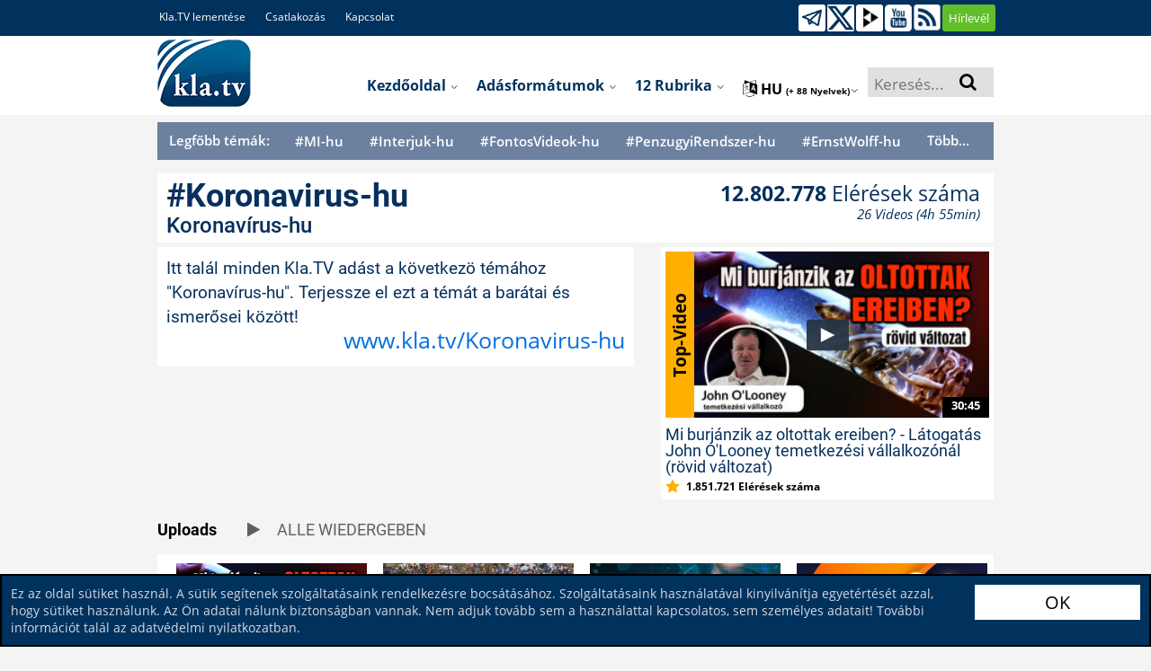

--- FILE ---
content_type: text/html; charset=UTF-8
request_url: https://www.kla.tv/Koronavirus-hu
body_size: 14437
content:
<!DOCTYPE html>
<html data-app-mode='PRODUCTION'>

<head>
	<!-- META Data for social media -->


	<base href="https://www.kla.tv/">

	<meta property="og:url" content="https://www.kla.tv/Koronavirus-hu" />
	<meta property="og:type" content="website" />
	<meta property="og:title" content="kla.TV" />
	<meta property="og:description" content="Die anderen Nachrichten. frei - unabhängig - unzensiert ... Tägliche News ab 19:45 Uhr auf" />
	<meta property="og:image" content="https://www.kla.tv/images/_global/ktv-logo2018.png" />
	

	<link rel="canonical" href="https://www.kla.tv/Koronavirus-hu"/>
	<link rel="alternate" hreflang="x-default" href="https://www.kla.tv/" />
	
	<link rel="alternate" hreflang="de" href="https://www.kla.tv/de" />
	
	<link rel="alternate" hreflang="en" href="https://www.kla.tv/en" />
	
	<link rel="alternate" hreflang="fr" href="https://www.kla.tv/fr" />
	
	<link rel="alternate" hreflang="nl" href="https://www.kla.tv/nl" />
	
	<link rel="alternate" hreflang="it" href="https://www.kla.tv/it" />
	
	<link rel="alternate" hreflang="pl" href="https://www.kla.tv/pl" />
	
	<link rel="alternate" hreflang="ro" href="https://www.kla.tv/ro" />
	
	<link rel="alternate" hreflang="ru" href="https://www.kla.tv/ru" />
	
	<link rel="alternate" hreflang="es" href="https://www.kla.tv/es" />
	
	<link rel="alternate" hreflang="tr" href="https://www.kla.tv/tr" />
	
	<link rel="alternate" hreflang="hu" href="https://www.kla.tv/hu" />
	
	<link rel="alternate" hreflang="is" href="https://www.kla.tv/is" />
	
	<link rel="alternate" hreflang="uk" href="https://www.kla.tv/uk" />
	
	<link rel="alternate" hreflang="sv" href="https://www.kla.tv/sv" />
	
	<link rel="alternate" hreflang="bg" href="https://www.kla.tv/bg" />
	
	<link rel="alternate" hreflang="lt" href="https://www.kla.tv/lt" />
	
	<link rel="alternate" hreflang="ln" href="https://www.kla.tv/ln" />
	
	<link rel="alternate" hreflang="lb" href="https://www.kla.tv/lb" />
	
	<link rel="alternate" hreflang="el" href="https://www.kla.tv/el" />
	
	<link rel="alternate" hreflang="ku" href="https://www.kla.tv/ku" />
	
	<link rel="alternate" hreflang="tl" href="https://www.kla.tv/tl" />
	
	<link rel="alternate" hreflang="gsw" href="https://www.kla.tv/gsw" />
	
	<link rel="alternate" hreflang="pt" href="https://www.kla.tv/pt" />
	
	<link rel="alternate" hreflang="ar" href="https://www.kla.tv/ar" />
	
	<link rel="alternate" hreflang="he" href="https://www.kla.tv/he" />
	
	<link rel="alternate" hreflang="hr" href="https://www.kla.tv/hr" />
	
	<link rel="alternate" hreflang="rw" href="https://www.kla.tv/rw" />
	
	<link rel="alternate" hreflang="dgs" href="https://www.kla.tv/dgs" />
	
	<link rel="alternate" hreflang="fa" href="https://www.kla.tv/fa" />
	
	<link rel="alternate" hreflang="zh" href="https://www.kla.tv/zh" />
	
	<link rel="alternate" hreflang="da" href="https://www.kla.tv/da" />
	
	<link rel="alternate" hreflang="sl" href="https://www.kla.tv/sl" />
	
	<link rel="alternate" hreflang="lv" href="https://www.kla.tv/lv" />
	
	<link rel="alternate" hreflang="sw" href="https://www.kla.tv/sw" />
	
	<link rel="alternate" hreflang="hy" href="https://www.kla.tv/hy" />
	
	<link rel="alternate" hreflang="sk" href="https://www.kla.tv/sk" />
	
	<link rel="alternate" hreflang="sq" href="https://www.kla.tv/sq" />
	
	<link rel="alternate" hreflang="fi" href="https://www.kla.tv/fi" />
	
	<link rel="alternate" hreflang="cs" href="https://www.kla.tv/cs" />
	
	<link rel="alternate" hreflang="th" href="https://www.kla.tv/th" />
	
	<link rel="alternate" hreflang="ti" href="https://www.kla.tv/ti" />
	
	<link rel="alternate" hreflang="tg" href="https://www.kla.tv/tg" />
	
	<link rel="alternate" hreflang="si" href="https://www.kla.tv/si" />
	
	<link rel="alternate" hreflang="eo" href="https://www.kla.tv/eo" />
	
	<link rel="alternate" hreflang="ko" href="https://www.kla.tv/ko" />
	
	<link rel="alternate" hreflang="mg" href="https://www.kla.tv/mg" />
	
	<link rel="alternate" hreflang="et" href="https://www.kla.tv/et" />
	
	<link rel="alternate" hreflang="arc" href="https://www.kla.tv/arc" />
	
	<link rel="alternate" hreflang="bn" href="https://www.kla.tv/bn" />
	
	<link rel="alternate" hreflang="bs" href="https://www.kla.tv/bs" />
	
	<link rel="alternate" hreflang="ka" href="https://www.kla.tv/ka" />
	
	<link rel="alternate" hreflang="hi" href="https://www.kla.tv/hi" />
	
	<link rel="alternate" hreflang="ja" href="https://www.kla.tv/ja" />
	
	<link rel="alternate" hreflang="ky" href="https://www.kla.tv/ky" />
	
	<link rel="alternate" hreflang="kok" href="https://www.kla.tv/kok" />
	
	<link rel="alternate" hreflang="mk" href="https://www.kla.tv/mk" />
	
	<link rel="alternate" hreflang="no" href="https://www.kla.tv/no" />
	
	<link rel="alternate" hreflang="ps" href="https://www.kla.tv/ps" />
	
	<link rel="alternate" hreflang="pa" href="https://www.kla.tv/pa" />
	
	<link rel="alternate" hreflang="sr" href="https://www.kla.tv/sr" />
	
	<link rel="alternate" hreflang="wen" href="https://www.kla.tv/wen" />
	
	<link rel="alternate" hreflang="ta" href="https://www.kla.tv/ta" />
	
	<link rel="alternate" hreflang="tt" href="https://www.kla.tv/tt" />
	
	<link rel="alternate" hreflang="ur" href="https://www.kla.tv/ur" />
	
	<link rel="alternate" hreflang="vi" href="https://www.kla.tv/vi" />
	
	<link rel="alternate" hreflang="be" href="https://www.kla.tv/be" />
	
	<link rel="alternate" hreflang="af" href="https://www.kla.tv/af" />
	
	<link rel="alternate" hreflang="am" href="https://www.kla.tv/am" />
	
	<link rel="alternate" hreflang="az" href="https://www.kla.tv/az" />
	
	<link rel="alternate" hreflang="eu" href="https://www.kla.tv/eu" />
	
	<link rel="alternate" hreflang="ceb" href="https://www.kla.tv/ceb" />
	
	<link rel="alternate" hreflang="ny" href="https://www.kla.tv/ny" />
	
	<link rel="alternate" hreflang="fy" href="https://www.kla.tv/fy" />
	
	<link rel="alternate" hreflang="gl" href="https://www.kla.tv/gl" />
	
	<link rel="alternate" hreflang="ch" href="https://www.kla.tv/ch" />
	
	<link rel="alternate" hreflang="ht" href="https://www.kla.tv/ht" />
	
	<link rel="alternate" hreflang="ha" href="https://www.kla.tv/ha" />
	
	<link rel="alternate" hreflang="haw" href="https://www.kla.tv/haw" />
	
	<link rel="alternate" hreflang="hmn" href="https://www.kla.tv/hmn" />
	
	<link rel="alternate" hreflang="ig" href="https://www.kla.tv/ig" />
	
	<link rel="alternate" hreflang="id" href="https://www.kla.tv/id" />
	
	<link rel="alternate" hreflang="ga" href="https://www.kla.tv/ga" />
	
	<link rel="alternate" hreflang="jv" href="https://www.kla.tv/jv" />
	
	<link rel="alternate" hreflang="yi" href="https://www.kla.tv/yi" />
	
	<link rel="alternate" hreflang="kn" href="https://www.kla.tv/kn" />
	
	<link rel="alternate" hreflang="kk" href="https://www.kla.tv/kk" />
	
	<link rel="alternate" hreflang="ca" href="https://www.kla.tv/ca" />
	
	<link rel="alternate" hreflang="km" href="https://www.kla.tv/km" />
	
	<link rel="alternate" hreflang="co" href="https://www.kla.tv/co" />
	
	<link rel="alternate" hreflang="lo" href="https://www.kla.tv/lo" />
	
	<link rel="alternate" hreflang="la" href="https://www.kla.tv/la" />
	
	<link rel="alternate" hreflang="ml" href="https://www.kla.tv/ml" />
	
	<link rel="alternate" hreflang="ms" href="https://www.kla.tv/ms" />
	
	<link rel="alternate" hreflang="mt" href="https://www.kla.tv/mt" />
	
	<link rel="alternate" hreflang="mi" href="https://www.kla.tv/mi" />
	
	<link rel="alternate" hreflang="mr" href="https://www.kla.tv/mr" />
	
	<link rel="alternate" hreflang="mn" href="https://www.kla.tv/mn" />
	
	<link rel="alternate" hreflang="ne" href="https://www.kla.tv/ne" />
	
	<link rel="alternate" hreflang="sm" href="https://www.kla.tv/sm" />
	
	<link rel="alternate" hreflang="gd" href="https://www.kla.tv/gd" />
	
	<link rel="alternate" hreflang="st" href="https://www.kla.tv/st" />
	
	<link rel="alternate" hreflang="sn" href="https://www.kla.tv/sn" />
	
	<link rel="alternate" hreflang="sd" href="https://www.kla.tv/sd" />
	
	<link rel="alternate" hreflang="so" href="https://www.kla.tv/so" />
	
	<link rel="alternate" hreflang="su" href="https://www.kla.tv/su" />
	
	<link rel="alternate" hreflang="te" href="https://www.kla.tv/te" />
	
	<link rel="alternate" hreflang="uz" href="https://www.kla.tv/uz" />
	
	<link rel="alternate" hreflang="cy" href="https://www.kla.tv/cy" />
	
	<link rel="alternate" hreflang="xh" href="https://www.kla.tv/xh" />
	
	<link rel="alternate" hreflang="yo" href="https://www.kla.tv/yo" />
	
	<link rel="alternate" hreflang="zu" href="https://www.kla.tv/zu" />
	
	<link rel="alternate" hreflang="rsl" href="https://www.kla.tv/rsl" />
	
	<link rel="alternate" hreflang="sgg" href="https://www.kla.tv/sgg" />
	
	<link rel="alternate" hreflang="bo" href="https://www.kla.tv/bo" />
	
	<link rel="alternate" hreflang="my" href="https://www.kla.tv/my" />
	
	<link rel="alternate" hreflang="tk" href="https://www.kla.tv/tk" />
	
	

	




	<meta charset="UTF-8">
	<!--<title>Medien-Klagemauer.TV - Die anderen Nachrichten...</title>-->
	<title>Koronavirus-hu | Kla.TV</title>
	<!--[if lte IE 8]><meta http-equiv="X-UA-Compatible" content="IE=EmulateIE7" /><![endif]-->
	<meta http-equiv="X-UA-Compatible" content="IE=100"> <!-- Default: IE 9 or higher document-mode -->
	<link rel="apple-touch-icon" sizes="57x57" href="/images/favicon/apple-icon-57x57.png">
	<link rel="apple-touch-icon" sizes="60x60" href="/images/favicon/apple-icon-60x60.png">
	<link rel="apple-touch-icon" sizes="72x72" href="/images/favicon/apple-icon-72x72.png">
	<link rel="apple-touch-icon" sizes="76x76" href="/images/favicon/apple-icon-76x76.png">
	<link rel="apple-touch-icon" sizes="114x114" href="/images/favicon/apple-icon-114x114.png">
	<link rel="apple-touch-icon" sizes="120x120" href="/images/favicon/apple-icon-120x120.png">
	<link rel="apple-touch-icon" sizes="144x144" href="/images/favicon/apple-icon-144x144.png">
	<link rel="apple-touch-icon" sizes="152x152" href="/images/favicon/apple-icon-152x152.png">
	<link rel="apple-touch-icon" sizes="180x180" href="/images/favicon/apple-icon-180x180.png">
	<link rel="icon" type="image/png" sizes="192x192"
		  href="/images/favicon/android-icon-192x192.png">
	<link rel="icon" type="image/png" sizes="32x32" href="/images/favicon/favicon-32x32.png">
	<link rel="icon" type="image/png" sizes="96x96" href="/images/favicon/favicon-96x96.png">
	<link rel="icon" type="image/png" sizes="16x16" href="/images/favicon/favicon-16x16.png">
	<link rel="manifest" href="/images/favicon/manifest.json">
	<meta name="msapplication-TileColor" content="#ffffff">
	<meta name="msapplication-TileImage" content="/images/favicon/ms-icon-144x144.png">
	<meta name="theme-color" content="#ffffff">

	<meta name="description" content="Medien-Klagemauer.TV: Die anderen Nachrichten ... frei - unabhängig - unzensiert ... was die Medien nicht verschweigen sollten ... wenig Gehörtes vom Volk, für das Volk ... ">
	<meta name="author" content="klagemauer.TV">
	<meta name="keywords" content="News, Nachrichten, Klagemauer-TV, Unzensiert, Medien">
	<meta name="robots" content="all" />
	<!--Gibt an ob die Seite von Suchmaschinen indexiert werden soll oder nicht-->

	<link href="/css/fonts.css" rel="stylesheet" type="text/css" />

	<script type="text/javascript" src="/js/vue-js/vue.min.js?v=20200318"></script>
	<script type="text/javascript" src="/js/vue-js/axios.min.js"></script>
	<script type="text/javascript" src="/js/vue-js/constants.js?v=25090501"></script>
	<script type="text/javascript" src="/js/vue-js/CollectingRequestCache.js?v=25090501"></script>
	<script src="/js/vue-js/vue.custom.lib.js?v=25090501" type="text/javascript"></script>
	<script src="/frameworks/infinite-scroll/vue-infinite-loading.js?v=25090501" type="text/javascript"></script>

	<!-- START bootstrap-vue -->
	<link type="text/css" rel="stylesheet" href="/frameworks/bootstrap-vue/bootstrap-vue.min.css" />
	<!-- Load polyfills to support older browsers -->
	<script src="/frameworks/bootstrap-vue/polyfill.js" crossorigin="anonymous"></script>
	<!-- Load Vue followed by BootstrapVue -->
	<script src="/frameworks/bootstrap-vue/bootstrap-vue.min.js?v=25090501"></script>
	<!-- Load the following for BootstrapVueIcons support -->
	<script src="/frameworks/bootstrap-vue/bootstrap-vue-icons.min.js?v=25090501"></script>
	<!-- END bootstrap-vue -->
	<script type="text/javascript" src="/frameworks/moment-js/moment.min.js?v=25090501"></script>

	<!-- Load Animate.css-->
	<link rel="stylesheet" type="text/css" href="/frameworks/animate-css/animate.css" media="screen"/>
	<!-- END Animate.css-->

	<script type="text/javascript"
			src="/bower_components/angular/angular.min.js?v=25090501"></script>
	<script type="text/javascript"
			src="/bower_components/angular-resource/angular-resource.min.js?v=25090501"></script>
	<script type="text/javascript"
			src="/bower_components/angular-sanitize/angular-sanitize.js?v=25090501"></script>
	<script type="text/javascript" src="/js/app/app.js?v=25090501"></script>
	<script type="text/javascript" src="/js/app/services/api.js?v=25090501"></script>
	<script type="text/javascript" src="/js/app/controllers/showstart.js?v=25090501"></script>
	<script type="text/javascript"
			src="/js/app/controllers/showstart_languages.js?v=25090501"></script>
	<script type="text/javascript"
			src="/js/app/directive/tooltipster.directive.js?v=25090501"></script>


	<script type="text/javascript"
			src="/js/app/directive/smartstats-star-video.directive.js?v=25090501"></script>

	<!--Showstart-->
	<script type="text/javascript"
			src="/js/app/directive/trend-lazy-loader.directive.js?v=25090501"></script>
	<script type="text/javascript"
			src="/js/app/directive/doku-lazy-loader.directive.js?v=25090501"></script>
	<script type="text/javascript"
			src="/js/app/directive/recommendation-tab-loader.js?v=25090501"></script>
	<!--END Showstart-->

	<!--Language-->
	<script type="text/javascript"
			src="/js/app/directive/showlanguage-lazy-loader.directive.js?v=25090501"></script>
	<script type="text/javascript"
			src="/js/app/directive/hoverimage.directive.js?v=25090501"></script>
	<!--END Language-->

	<!-- AngularJS Tooltipster -->
	<script type="text/javascript"
			src="/js/app/directive/tooltipster.directive.js?v=25090501"></script>


	<link rel="stylesheet" href="/frameworks/bootstrap-4.1.3-dist/css/bootstrap.min.css?v=25090501">
	<script type="text/javascript" src="/js/jquery-1.9.1.min.js?v=25090501"></script>
	<script type="text/javascript" src="/js/jquery-migrate-1.1.0.min.js?v=25090501"></script>
	<script type="text/javascript" src="/frameworks/bootstrap-4.1.3-dist/js/bootstrap.bundle.min.js?v=25090501"></script>

	<script type="text/javascript" src="/js/jquery.marquee.min.js?v=20190207"></script>


	<!-- START Slick-Slider -->
	<script type="text/javascript" src="/frameworks/slick/slick.min.js?v=25090501"></script>
	<link rel="stylesheet" type="text/css" href="/frameworks/slick/slick.css" />
	<!-- END Slick-Slider -->


	<!-- START jQuery Datepicker-->
	<link rel="stylesheet" href="/css/jquery-ui.css?v=20180919b">
	<script type="text/javascript" src="/js/ui/jquery-ui.js?v=20180919b"></script>
	<script type="text/javascript" src="/js/ui/jquery.ui.datepicker.de.js?v=20180919b"></script>
	<!-- END jQuery Datepicker-->

	<!--Fileupload-->
	<script type="text/javascript" src="/js/fileupload.js?v=20180919b"></script>

	<script type="text/javascript" src="/js/karma.js?v=25090501"></script>

	

	<script src="/js/jquery.anythingslider.js?v=20180919b"></script>

	<script type="text/javascript" src="/js/helper.js?v=25090501"></script>
	<script type="text/javascript" src="/contact-form/js/iphorm.js?v=25090501"></script>
	<script type="text/javascript" src="/contact-form/js/plugins.js?v=25090501"></script>
	<script type="text/javascript" src="/contact-form/js/scripts.js?v=25090501"></script>

	<!-- START {RSS-Feed}-->
	<link rel="alternate" type="application/rss+xml" title="RSS" href="https://tube.kla.tv/feeds/videos.xml?videoChannelId=14" />
	<!-- END {RSS-Feed}-->

	<!-- START {Settings-Menu ADMIN} -->
	<script type="text/javascript" src="/js/fg.menu.js?v=25090501"></script>
	<link type="text/css" href="/css/fg.menu.css?v=25090501" media="screen" rel="stylesheet" />
	<link type="text/css" href="/css/ui.theme.css?v=20180919b" media="screen" rel="stylesheet" />
	<!-- END {Settings-Menu ADMIN} -->

	<!-- massautocomplete css -->
	<link type="text/css" href="/css/massautocomplete.theme.css?v=25090501" media="screen"
		  rel="stylesheet" />

	<!-- START {jConfirm -->

	<script type="text/javascript" src="/js/jquery.alerts.js?v=20180919b"></script>
	<link type="text/css" href="/css/jquery.alerts.css?v=20180919b" media="screen"
		  rel="stylesheet" />
	<!-- END {jConfirm -->

	<!-- START {LazyLoad} -->
	<!-- Für Bilder nachladen, wenn man scrollt-->
	<script type="text/javascript" src="/js/jquery.lazyload.min.js?v=20180919b"></script>
	<!-- END {LazyLoad} -->

	<!-- START {jQuery.Cookie} -->
	<script type="text/javascript" src="/js/jquery.cookie.js?v=20180919b"></script>
	<!-- END {jQuery.Cookie} -->

	<!-- START {Cookie.Warn.Box} -->
	<script type="text/javascript" src="/js/cookie.warn.box.js?v=25090501"></script>

	<link type="text/css" href="/css/cookie.warn.box.css?v=20180919b" media="screen"
		  rel="stylesheet" />
	<!-- END {Cookie.Warn.Box} -->

	
	


	<!-- START Scroll-To-Plugin -->
	<script type="text/javascript" src="/js/jquery.scrollTo.min.js?v=20180919b"></script>
	<!-- END Scroll-To-Plugin -->


	<link href="/style.css?v=25090501" rel="stylesheet" type="text/css" />
	<link href="/css/redesign_2018_tobi.css?v=25090501" rel="stylesheet"
		  type="text/css" />
	<link href="/css/redesign_2018_kaleb.css?v=25090501" rel="stylesheet"
		  type="text/css" />
	<link href="/css/redesign_2018_benny.css?v=25090501" rel="stylesheet"
		  type="text/css" />
	<link href="/css/redesign_2018_desi.css?v=25090501" rel="stylesheet"
		  type="text/css" />


	<!-- Fontawesome -->
	<link rel="stylesheet" type="text/css"
		  href="/bower_components/components-font-awesome/css/font-awesome.min.css?v=20180919b"
		  media="screen" />


	<link href="/css/karma-royal-blue.css?v=25090501" rel="stylesheet" type="text/css" />
	<!--[if lte IE 8]><link rel="stylesheet" type="text/css" href="css/lt8.css" media="screen"/><![endif]-->
	<!--[if IE 8]><link rel="stylesheet" type="text/css" href="css/ie8.css" media="screen"/><![endif]-->
	<link href="/contact-form/css/standard.css?v=20241008" rel="stylesheet" type="text/css" />
	<link rel="stylesheet" type="text/css" href="/css/divbox.css?v=20180919b" media="screen" />

	<!-- bootbox code -->
	<script src="/js/bootbox.min.js?v=20180919b"></script>

	<!-- Javascript fürs Editieren und fürs Popup der Texte einbinden -->
	<script src="/js/jquery.jeditable.mini.js?v=20180919b"></script>
	<script src="/js/jquery.bpopup.min.js?v=20180919b"></script>

	<!--{$begin TinyMCE-AntVirusProblem}-->
	<!-- TinyMCE -->
	<script type="text/javascript" src="/modul/tinymce/tinymce.min.js"></script>
	<script type="text/javascript" src="/js/tinymce-init.js?v=20180919b"></script>
	<!-- /TinyMCE -->
	<!--{$end TinyMCE-AntVirusProblem}-->

	<!-- Eigene JS-Funktionen-->
	<script type="text/javascript" src="/js/View/content.js?v=25090501"></script>

	<!-- Globale JavaScript-Funtionen-->

	<script src="/js/View/global.js?v=25090501"></script>
	<script type="text/javascript" src="/js/display.js?v=25090501"></script>
	<script type="text/javascript" src="/js/follow.js?v=25090501"></script>

	<!-- jQuery Tooltipster -->
	<script type="text/javascript"
			src="/frameworks/tooltipster-master/js/jquery.tooltipster.min.js?v=20180919"></script>
	<link rel="stylesheet" type="text/css"
		  href="/frameworks/tooltipster-master/css/tooltipster.css?v=20180919" />
	<link rel="stylesheet" type="text/css" href="/frameworks/slick/slick.css?v=20180919" />


	<style>
		#AjaxIniTranslator {
			width: 750px;
			/* SET THE WIDTH OF THE MODAL */
			margin-left: -375px;
			/*Center = (width/2 * -1.)*/
			z-index: 999999;
		}

		#AjaxIniTranslator .modal-body {
			max-height: 1000px;
		}
	</style>

</head>


<body {$bodyjs} ng-app="ktvApp" class="controller-showplaylist bg-lightgreyyellow" data-lang="hu">



<div class="cookie_warn_box bg-darkblue">
	<div class="row">
		<div class="cookie_warn_box_txt col-10">
			Ez az oldal sütiket használ. A sütik segítenek szolgáltatásaink rendelkezésre bocsátásához. Szolgáltatásaink használatával kinyilvánítja egyetértését azzal, hogy sütiket használunk. Az Ön adatai nálunk biztonságban vannak. Nem adjuk tovább sem a használattal kapcsolatos, sem személyes adatait! További információt talál az adatvédelmi nyilatkozatban.
		</div>
		<div class="cookie_warn_box_btn col-2"><button class="btn_trend_white cookie_accepted_Btn">OK</button></div>
	</div>
</div>




<div class="modal fade" tabindex="-1" role="dialog" id="mobile_switcher_modal">
	<div id="modal_device_switcher_ktv_next_url" style="display: none;">https://m.kla.tv</div>
	<div class="modal-dialog" role="document">
	  <div class="modal-content">
		<div class="modal-header">
		  <h5 class="modal-title h1 py-2">Webseiten Modus</h5>
		  <button type="button" class="close" data-dismiss="modal" aria-label="Close">
			<span aria-hidden="true">&times;</span>
		  </button>
		</div>
		<div class="modal-body">
		  
			<div class="row gap-2 px-3">
				<div class="col-12">
					<label class="d-flex align-items-center gap-4">
						<input class="scale-2-0" type="radio" name="mobile_switcher_which_device" value="auto" checked>
						<div class="d-flex align-items-center gap-2 h5 pb-0">
							<i class="fa fa-magic"></i>
							<span>Automatisch</span>
						</div>
					</label>
				</div>

				<div class="col-12">
					<label class="d-flex align-items-center gap-4">
						<input class="scale-2-0" type="radio" name="mobile_switcher_which_device" value="desktop">
						<div class="d-flex align-items-center gap-2 h5 pb-0">
							<i class="fa fa-desktop"></i>
							<span>Desktop</span>
						</div>
					</label>
				</div>

				<div class="col-12">
					<label class="d-flex align-items-center gap-4">
						<input class="scale-2-0" type="radio" name="mobile_switcher_which_device" value="mobile">
						<div class="d-flex align-items-center gap-2 h5 pb-0">
							<i class="fa fa-mobile" style="font-size: 1.5em;"></i>
							<span>Mobil</span>
						</div>
					</label>
				</div>
			</div>
		</div>
		<div class="modal-footer">
		  
		</div>
	  </div>
	</div>
  </div>

<!-- Das Hier ist für den Translator -->
<div id="AjaxIniTranslator" data-backdrop="static" class="modal hide fade" tabindex="-1" role="dialog"
	 aria-labelledby="myModalLabel" aria-hidden="true">
	<div class="modal-header">
		<button type="button" class="close" data-dismiss="modal" aria-hidden="true">×</button>
		<p></p>
	</div>
	<div class="modal-body">
		<p>body content to be replaced</p>
	</div>
</div>

<a href="javascript:" class="return-to-top"><i class="fa fa-angle-up"></i></a>

<span style="display: none;" id="languageFromKtv">de</span>
<div id="wrapper" class="big-banner">
	<div id="header">

		
		
		<!--{$begin VideoHQUpload}-->
		<!-- Das Video in hoher Qualität hochladen -->
		<div id="AjaxSendHighQuality" data-backdrop="static" class="modal hide fade" tabindex="-1" role="dialog"
			 aria-labelledby="myModalLabel" aria-hidden="true" style="height:1200px; display: none;">
			<div class="modal-header">
				<button type="button" class="close" data-dismiss="modal" aria-hidden="true">×</button>
				<p></p>
			</div>
			<div class="modal-body">
				<p>body content to be replaced</p>
			</div>
		</div>

		<div id="AjaxSetTags" data-backdrop="static" class="modal hide fade" tabindex="-1" role="dialog"
			 aria-labelledby="myModalLabel" aria-hidden="true" style="height: 1000px; display: none;">
			<div class="modal-header">
				<button type="button" class="close" data-dismiss="modal" aria-hidden="true">×</button>
				<p></p>
			</div>
			<div class="modal-body">
				<p>body content to be replaced</p>
			</div>
		</div>
		<!--{$end VideoHQUpload}-->




		


		<div class="container-fluid bg-white" id="telegram_adbox" style="display: none;">
			<div class="container py-2">
				<button class="btn alert alert-warning d-flex align-items-center justify-content-center gap-3 w-100 py-3" id="switchToMobilePage" style="font-size: 1.3em;">
					<i class="fa fa-mobile" aria-hidden="true" style="font-size: 4.2rem;"></i>
					<u class="h1 pb-0 font-weight-bold">Zum Handy-Modus wechseln</u>
				</button>
			</div>
		</div>

		
		<div class="container-fluid bg-darkblue">
			<div class="container">
				<div class="row social-header">
					<div class="col col-6 social-header-links">
						<ul class="float-left">
							
							<!--{$begin dynamiclinks-nav_klatvsichern}-->
							<li>
								<a href="/sichern">Kla.TV lementése</a>
							</li>
							<!--{$end dynamiclinks-nav_klatvsichern}-->
							
							
							<!--{$begin dynamiclinks-vernetzung}-->
							<li>
								<a href="Hálózatépítés" target="_blank">Csatlakozás</a>
							</li>
							<!--{$end dynamiclinks-vernetzung}-->

							<li>
								<a href="/index.php?a=showcontact">Kapcsolat</a>
							</li>
						</ul>
					</div>
					<div class="col col-6 social-header-icon">
						<ul>
							<!--{$begin stickyHeader-social_link_telegram}-->
							<li>
								<a href="https://t.me/klaTV_hu" target="_blank"
								   title="Kla.TV Ide Telegram"><img
										src="/images/2018/social-icon/telegram_weiss.png" /></a>
							</li>
							<!--{$end stickyHeader-social_link_telegram}-->
							
							<!--{$begin stickyHeader-social_link_x}-->
							<li>
								<a href="https://twitter.com/klatvhu" target="_blank" title="Kla.TV Ide X"><img
										src="/images/2018/social-icon/icon_x.png" /></a>
							</li>
							<!--{$end stickyHeader-social_link_x}-->
							
							<!--{$begin stickyHeader-social_link_peertube}-->
							<li>
								<a href="https://tube.kla.tv/c/klatv_hu" target="_blank" title="Kla.TV Ide Peertube"><img
										src="/images/2018/social-icon/icon_peertube.jpg" /></a>
							</li>
							<!--{$end stickyHeader-social_link_peertube}-->
							
							
							<!-- {$begin stickyHeader-social_link_instagram}-->
							<!-- <li>
								<a href="{$stickyHeader-social_link_instagram}" target="_blank"
								   title="Kla.TV Ide Instagram"><img
										src="/images/2018/social-icon/instagram_weiss.png" /></a>
							</li> -->
							<!--{$end stickyHeader-social_link_instagram} -->
							
							
							
							
							<!--{$begin stickyHeader-social_link_frei3}
							<li>
								<a href="{$stickyHeader-social_link_frei3}" target="_blank" title="Kla.TV Ide frei3"><img
										src="/images/2018/social-icon/logo_frei3_weiss.png" /></a>
							</li>
							{$end stickyHeader-social_link_frei3}-->
							
							
							
							<!--{$begin stickyHeader-social_link_youtube}-->
							<li>
								<a href="https://www.youtube.com/channel/UCFZUHfSKuDXe-oTJ8QW-ZGg" target="_blank" title="Kla.TV Ide Youtube"><img
										src="/images/2018/social-icon/icon_youtube.png" /></a>
							</li>
							<!--{$end stickyHeader-social_link_youtube}-->
							
							
							<!--{$begin stickyHeader-social_link_rss}-->
							<li>
								<a href="https://tube.kla.tv/feeds/videos.xml?videoChannelId=14" target="_blank" title="Kla.TV RSS"><img
										src="/images/2018/social-icon/icon_rss.png" /></a>
							</li>
							<!--{$end stickyHeader-social_link_rss}-->
							<!--{$begin newsletterFooterMainPageTop}-->
							<li>
								<a href="/index.php?a=shownewsletter" role="button"
								   class="btn btn-lightgreen w-100"
								   style="font-size: 1.1em;height: 30px;padding: 0 5px;line-height: 28px;">Hírlevél</a>
							</li>
							<!--{$end newsletterFooterMainPageTop}-->
						</ul>
					</div>
				</div>
			</div>
		</div>
		

		<div id="vue-language-mainmenu">
			<language-menu-main rootslash="/" :onmountdisplay="'hu' != 'de'" lang="hu" :display="showLangMenu"></language-menu-main>


			<div id="main_menu_header_bar" style="min-width: 960px;" class="container-fluid bg-white">
				<div class="container">
					<div class="row menu-header">
						<div class="col-12 mt-4 menu-col">
							

<nav class="menu-nav">
		<ul class="w-100" id="vuejs-menu">
			<li class="float-left">
				<a href="/index.php?a=showstart&lpage=false" style="padding: 0;"><img src="/images/_global/ktv-logo2018.png" height="83" alt="" class="klatv-logo"></a>
			</li>
			<li class="search mt-2 float-right" id="big_ac_search_input">
				<div class="searchform_start">
					<div >
						<vuejs-autocomplete-item  startSearchWithEnter="A keresést »Enter«-rel indítsa"
							suchbegriff_eingabe="Keresés">
						</vuejs-autocomplete-item>
					</div>
				</div>
			</li>

			<li  v-tooltipster title="Öffnen mit Klicken" id="vueLangMenuFlagElem" @click="toggleLangMenu()" class="lang-nav-item float-right">
				<a class="capitalize menu_lang_icon " id="vueLangMenuFlagAnker"><i class="fa fa-language" style="font-size: 116%" aria-hidden="true"></i> hu <span style="font-size: 10px;">(+ 88 Nyelvek)</span><img src="/images/_global/arrow_down-dropdown.png" height="10" alt=""></a>
				
			</li>
			

			<li class="float-right">
				<a href="/index.php?a=showlanguage&lang={$lang}">12 Rubrika <img src="/images/_global/arrow_down-dropdown.png" height="10" alt=""></a>
				<ul>
					
					<li><a href="/index.php?a=showlanguage&category=bildung&lang=hu">Képzés &amp; Nevelés</a>
					
					</li>
					
					<li><a href="/index.php?a=showlanguage&category=gesundheit&lang=hu">Egészség & Orvostudomány</a>
					
					</li>
					
					<li><a href="/index.php?a=showlanguage&category=ideologie&lang=hu">Ideológia</a>
					
					</li>
					
					<li><a href="/index.php?a=showlanguage&category=kultur&lang=hu">Kultúra</a>
					
					</li>
					
					<li><a href="/index.php?a=showlanguage&category=medien&lang=hu">Médiák</a>
					
					</li>
					
					<li><a href="/index.php?a=showlanguage&category=politik&lang=hu">Politika</a>
					
					</li>
					
					<li><a href="/index.php?a=showlanguage&category=rechtundunrecht&lang=hu">Jog &amp; Jogtalanság</a>
					
					</li>
					
					<li><a href="/index.php?a=showlanguage&category=terror&lang=hu">Terror</a>
					
					</li>
					
					<li><a href="/index.php?a=showlanguage&category=umwelt&lang=hu">Környezetvédelem</a>
					
					</li>
					
					<li><a href="/index.php?a=showlanguage&category=technik&lang=hu">Technika</a>
					
					</li>
					
					<li><a href="/index.php?a=showlanguage&category=wirtschaft&lang=hu">Gazdaság</a>
					
					</li>
					
					<li><a href="/index.php?a=showlanguage&category=wissenschaft&lang=hu">Tudomány</a>
					
					</li>
					
				</ul>
			</li>

			<li class="float-right">
				<a href="/index.php?a=showlanguage&lang={$lang}">Adásformátumok <img src="/images/_global/arrow_down-dropdown.png" height="10" alt=""></a>
				<ul>
					
					<li><a href="/index.php?a=showlanguage&lang=de&sendtyp=mk">Médiakommentárok</a>

					</li>
					
					<li><a href="/index.php?a=showlanguage&lang=de&sendtyp=dan">A másfajta hírek (DaN)</a>

					</li>
					

				</ul>
			</li>

			<li class="float-right">
				<a href="/index.php?a=showstart&lang=de&lpage=false">Kezdőoldal <img src="/images/_global/arrow_down-dropdown.png" height="10" alt=""></a>
				<ul>
					<li><a href="/sichern">Kla.TV lementése</a>

					</li>
				</ul>
			</li>

		</ul>
</nav>


						</div>
					</div>
				</div>
			</div>
		</div>

		<!--{$begin removeTopThemenOnStartpage}-->
		<div class="hashtag-menu-wrap container" ref="hashtagMenu" data-lang="hu"
			 id="hashtag_menu_view" v-show="loading && hashtagmenulist.length > 0" style="display: none;">
			<ul class="hashtag-menu">
				<li><span><a href="/playlists">Legfőbb témák:</a></span></li>
				<li class="hashtag-container" v-for="hashtagitem in hashtagmenulist.slice(0, maxTopHashtag)">
						<span><a :href="'/'+hashtagitem.url_name"
								 class="text-white hashtag-menu-name">#{{hashtagitem.name}}</a></span>
					<div class="hashtag-box">
						<div>
							<div class="hashtag-headline-container mb-3">
								<span class="hashtag-headline-line"></span>
								<h2>{{hashtagitem.title}}</h2>
							</div>
							<p class="hashtag-desc mb-4">
								{{hashtagitem.description}}
							</p>
							<div class="container hashtag-video-container">
								<div class="row" style="min-width: 930px;">
									<div class="col-md-3"
										 v-for="(video, index) in hashtagitem.videos.slice(0,vidlimit)" :key="index">
										<a class="hashtag-video-link"
										   :href="'/'+hashtagitem.url_name+'/'+video.id">
											<div class="hashtag-video-img-wrapper">
												<img class="hashtag-video-thumb" :src="loadW275(video)" />
												<img class="hashtag-play-img"
													 src="/images/2018/player-icon_80px.jpg" />
												<span class="video-duration">{{video.timestring}}</span>
											</div>
											<p class="video-desc">
												<strong v-html="textWithDots(video.title)"></strong>
											</p>
										</a>
										<smartstatstar lang_view="Elérések száma" :videoid="video.id"
													   :format="'small'" :basepath="'/'"></smartstatstar>
									</div>
								</div>
							</div>
							<div class="hashtag-mehr-zu-btn mt-4">
								<a class="trendbtn_broadcasts" :href="'/'+hashtagitem.url_name">
									<span>Többet erröl #{{hashtagitem.name}}</span>&nbsp;<small>({{hashtagitem.count}}
									Videók)</small>
								</a>
							</div>
						</div>
					</div>
				</li>
				<li class="hashtag-container hashtag-mehr">
						<span><a href="/playlists"
								 title="Mehr Top-Themen ansehen">Több...</a></span>
					<div class="hashtag-box hashtag-small-more"
						 v-if="hashtagmenulist.slice(maxTopHashtag).length > 0">
						<div>
							<div class="container hashtag-video-container">
								<div class="row">
									<div class="col-3 py-3 hashtag-title-more"
										 v-for="hashtagitem in hashtagmenulist.slice(maxTopHashtag)">
										<a class="hashtag-video-link"
										   :href="'/'+hashtagitem.url_name"
										   :title="hashtagitem.title">
											<h5 class="text-muted">#{{hashtagitem.name}}</h5>
										</a>
									</div>
								</div>
							</div>
							<div class="hashtag-mehr-zu-btn mt-4">
								<a class="trendbtn_broadcasts" :href="'/playlists'">
									<span>Az összes téma</span>
								</a>
							</div>
						</div>
					</div>
				</li>
			</ul>
		</div>
		<!--{$end removeTopThemenOnStartpage}-->

		<div class="container-fluid mt-4" id="darkblue_gradient_container">
			<div class="main-area container">


				<link href="/frameworks/select2/select2.min.css" rel="stylesheet"/>
<script src="/frameworks/select2/select2.min.js"></script>
<link href="/css/views/view.showplaylist.css?v=25090501" rel="stylesheet"/>


<!--{$begin hashtag_detailview}-->

    <!--{$end hashtag_detailview}-->

    <!-- Hashtagview -->

    <!--{$begin hashtag_overview}-->
    <!--{$begin videokomplett}-->



    <div class="row" data-hashtagid="11270" data-lang="hu" id="hashtag_video_list" ref="videoHashtagList"
        style="color: #07305e;">
        <div class="col-12">
            <div class="title bg-white">
                <div class="row">
                    <div class="col-6 video-subtitle">
                        <h1 class="mt-2" style="padding-left: 10px; font-size: 36px; padding-top: 2px; font-weight: 700;">
                            #Koronavirus-hu</h1>
                        <h1 style="padding-left: 10px; font-size: 24px; padding-bottom: 7px; font-weight: 500;" v-if="showTitle">
                            Koronavírus-hu</h1>
                    </div>
                    <!--{$begin hashtag_count}-->
                    <div class="col-6 align-self-center">
                        <div v-if="showHashtagTotalStat" class="float-right mr-4">
                            <span style="font-size: 23px;"><b>{{hashtag.stat.toLocaleString('de')}}</b> Elérések száma</span>
                        </div>
                        <p class="mr-4" style="font-size: 15px;clear: both;float: right;font-style: italic;">{{hashtag.count}} Videos ({{hashtag.video_timestring}}) </p>
                    </div>
                    <!--{$end hashtag_count}-->
                </div>
            </div>
        </div>
        <div class="col-7 mb-5">
            <div class="bg-white mt-2 p-3">


                <h1 style="line-height: 27px; font-size: 19px;">Itt talál minden Kla.TV adást a következö témához  "Koronavírus-hu". Terjessze el ezt a témát a barátai és ismerősei között!</h1>


                <div style="text-align: right;">
                    <img v-if="lang=='de'" src="/images/20191115_HashtagAbo_Pfeil.png" alt="" class="hashtagLink" height="80px" style="margin-right: 120px;">
                    <p style="font-size: 25px; color: #0270e3;">www.kla.tv/Koronavirus-hu</p>
                </div>
            </div>
        </div>
        <div class="col-5 mb-4 top-video">
            <div class="bg-white mt-2 mb-3 p-2" v-if="bestvid">

                <a class="image_hover_zoom imageFullWidth mb-3"
                :href="'/'+hashtag.url_name+'/'+bestvid.id"
                id="hover_bestvid" @mouseover="preview_hover('bestvid')" @mouseleave="preview_leave('bestvid')">

                    <div class="preview_hover_box">
                        <div class="preview_img animate_visibility">
                            <img src="" :data-original="bestvid.video_preview.webp" style="height: 185px; width: 327px; margin-left: 33px;">
                        </div>
                    </div>

                    <div class="label-outside">
                        <div class="label-inside">
                            Top-Video
                        </div>
                    </div>

                    <img alt="" class="thumbnail_theme_blur w-100"
                        :src="bestvid.image_start.w275">
                    <div style="position: absolute; left: calc(50% - 23px); top: calc(50% - 17px);">
                        <img src="/images/_global/play.png" style="width: 47px; position: absolute;">
                    </div>
                    <div class="imageVidTime">{{bestvid.timestring}}</div>
                </a>
                <h3>{{bestvid.title}}</h3>
                <smartstatstar :videoid="bestvid.id" lang_view="Elérések száma" lang_popular="Kedvelt" :format="'small'" :basepath="''" ></smartstatstar>
            </div>
        </div>

        

        <!--{$begin upload_hashtag}-->
        <div class="col-12" style="color: #000;">
            <div id="uploadhashtag_view">
                <hashtagcomp :hashtagid="11270" :smartstats="true" :sumvideotime="1" ordtyp="date_down" :dots="false" :hidesliderminimumitems="5" :show-upload-headline="true" title-uploads="Uploads" title-play-all="Alle wiedergeben" root_slash="/"></hashtagcomp>
            </div>
        </div>
        <!--{$end upload_hashtag}-->

        <!--{$begin hashtag_video_list}-->
        <div class="col-12 mt-3">
            <div class="bg-white pl-5 pt-5 pr-5">
                <div class="row hashtag-download-buttons">
                    <div class="col grow-0 shrink-0 align-content-end">
                        <button class="btn-hashtagsort-select text-nowrap bg-transparent border-0 pl-0" type="button">
                            <span>
                                Rendezés: <b>{{t(convert_menu_val_to_marker(hashtag_sort_option))}}</b>
                            </span>
                            <i class="fa fa-angle-down ml-1" aria-hidden="true"></i>
                        </button>
                        <select id="hashtagsort_selection" class="hashtagsort-select" v-model="hashtag_sort_option">
                            <option value="views">{{ t(convert_menu_val_to_marker("views"))}}</option>
                            <option value="ordnr">{{ t(convert_menu_val_to_marker("ordnr"))}}</option>
                            <option value="date_down">{{t(convert_menu_val_to_marker("date_down"))}}</option>
                            <option value="date_up">{{t(convert_menu_val_to_marker("date_up"))}}</option>
                        </select>
                    </div>
                    <div class="col"></div>
                    <div class="col grow-0 shrink-0">
                        <button class="text-nowrap bg-bluegray-light border-0 rounded p-2 video-download-btn" type="button" id="dropdownMenuButton" data-toggle="dropdown" aria-haspopup="true" aria-expanded="false" v-bind:class="{'active-dl-btn': showMenu}" aria-pressed="true" @click="startMenu()">
                            <span class="d-inline-block">
                                <i class="fa fa-download mr-1 ml-2" aria-hidden="true"></i>
                                <span>Letöltés</span> <small>({{hashtag.count}} 
                                    <span v-if="hashtag.count">Videó</span>
                                    <span v-else>Videók</span>)
                                </small>
                            </span>
                        </button>
                    </div>
                </div>

                <div class="row">
                    <div class="col-12">
                        <div class="border-bottom mt-1"></div>
                    </div>
                </div>

                <div class="row">
                    <div class="col-12 vid-download-container">
                        <worldbackup v-if="showMenu" :t="t" :hashtag_exists="mirrorRacing.hashtagExists" :mirror_race_ended="mirrorRacing.finishedRequests == mirrorRacing.mirrors.length" :mirror="mirrorRacing.mirror_url" lang="hu" :hashtag="hashtag" rootslash="/"></worldbackup>
                    </div>
                </div>
            </div>

            <div class="p-5 bg-white">
                <div class="row">
                    <div class="col-sm-4 mb-5" v-for="(vid, idx) in videos.slice(0, limit)">
                        <div class="mb-3" style="overflow: hidden">
                            <a :href="'/'+hashtag.url_name+'/'+vid.id" class="image_hover_zoom imageFullWidth" :id="'hover_'+idx" @mouseover="preview_hover(idx)" @mouseleave="preview_leave(idx)">
                                <div class="preview_hover_box">
                                    <div class="preview_img animate_visibility">
                                        <img src="" :data-original="vid.video_preview.webp" width="300">
                                    </div>
                                </div>
                                <img :src="vid.image_start.w275"
                                    alt=""
                                    class="thumbnail_theme_blur w-100">
                                <!--<div style="position: absolute; left: calc(50% - 23px); top: calc(50% - 17px);">
                                    <img src="/images/_global/play.png" style="width: 47px; position: absolute;">
                                </div>-->
                                <div class="imageVidTime">{{vid.timestring}}</div>
                            </a>
                        </div>
                        <h3>{{vid.title}} &middot; {{vid.datestring}}</h3>
                        <smartstatstar :videoid="vid.id" :format="'small'" :basepath="''" ></smartstatstar>
                    </div>
                </div>
            </div>

        </div>
        <!--{$end hashtag_video_list}-->

        <div class="col-12">
            <div class="d-flex justify-content-center my-3" v-if="loading">
                <div>
                    <img class="ktv_fancy_loader_circle" src="/images/loader_klatv.gif"/>
                </div>
            </div>
            <div @click="moreVideos" class="trendbtn_broadcasts col-12" v-if="!finish && !loading">További adások mutatása</div>
        </div>
    </div>
    <!--Itt talál minden Kla.TV adást a következö témához -->

    <!--{$end videokomplett}-->
    <!--{$end hashtag_overview}-->

    <div class="container row col-12">
        <div class="row my-3" data-lang="hu" id="hashtag_list_view" ref="hashtagList">
            <div class="pb-3 pt-3 col-12">
                <div class=" my-3">
                    <!--<div><img src="/klagemauer.tv/www.klagemauer.tv/master.kla.tv/images/loader_klatv.gif"-->
                    <!--class="ktv_fancy_loader_circle"></div>-->
                    <h1 class="h1 mb-4">Témák A-tól Z-ig</h1>
                    <div class="d-flex justify-content-between align-items-end">
                        <div>
                            <p style="font-size: 14px;">Írja be a keresőszót vagy használja az ábécé szerinti rendezést.</p>
                        </div>
                        <div id="playlist_search_hashtags_wrapper">
    
                            <select class="js-select2-basic" id="select-filter-hashtag" name="state"
                                    style="background-color: #6c757d; ">
                                <option value=""></option>
                                <option :title="elem.url_name" :value="elem.id" v-for="elem in hashtagcompletelist">{{elem.title}} -
                                    #{{elem.name}}
                                </option>
                            </select>
                            <i aria-hidden="true" class="fa fa-search" id="hashtag_select_2_glasses"></i>
                        </div>
                    </div>

                </div>
            </div>
            <div class="col-12">
                <div class="a-z-search pt-1 pr-1 pl-1 col-12">
                    <a :key="'all'" href="#" class="hashtag_filter_btn" v-bind:class="{ active: showAll }" v-on:click.stop.prevent="setSearch( 'all' )" style="font-size: 18px; line-height: 23px;">
                        Mind
                    </a>
                </div>
                <div class="a-z-search pb-1 pt-1 pr-1 pl-1 col-12">
                    <a v-for="item in compButtonData" :key="item.name" href="#" class="hashtag_filter_btn" v-bind:class="{ active: item.isActive }" v-on:click.stop.prevent="setSearch( item.name )">
                        {{item.name.toUpperCase()}}
                    </a>
                    <a :key="'numbers'" href="#" class="hashtag_filter_btn" v-bind:class="{ active: showNumbers }" v-on:click.stop.prevent="setSearch( 'numbers' )">
                        0-9
                    </a>
                </div>
            </div>



            <!--<div class="col-6">-->
            <!--<h1><img src="/images/icons/ic_playlist_layer_140px.png" width="45"> Themen</h1>-->
            <!--</div>-->
            <!--<div class="col-6">-->
            <!--<div class="float-right">-->
            <!--<i class="fa fa-filter"></i>&nbsp;&nbsp;-->
            <!--<select class="js-select2-basic" id="select-filter-hashtag" name="state">-->
            <!--<option value=""></option>-->
            <!--<option :value="elem.id" :title="elem.url_name" v-for="elem in hashtagcompletelist">{{elem.title}} - #{{elem.name}}</option>-->
            <!--</select>-->
            <!--</div>-->
            <!--</div>-->
            <div class="col-12">
                <div class="container" style="background: white;">
                    <div class="row">
                        <div class="col-3 hashtag_elem" v-for="elem in hashtaglist" v-if="elem.count != 0">
                            
                            <!-- <hashtaglistcard :elem="elem" root="/" watch_all="MINDET MEGNÉZNI"></hashtaglistcard> -->
                            <div class="hashtag_elem_inner " root="/">
                                <a :href="'/'+elem.url_name">
                                    <div class="css-tooltip text-black mt-2 w-100">
                                        <h3 style="white-space: nowrap;overflow: hidden;text-overflow: ellipsis;" :title="elem.name" class="hashtag">#{{elem.name}}</h3>
                                        <span class="tooltiptext" v-if="elem.description != ''"><p class="title" :title="elem.title">{{elem.title}}</p>{{elem.description}}</span>
                                    </div>
                                </a>
                            </div>
                        </div>
                    </div>
                </div>
            </div>

            <div class="container">
                <div class="d-flex justify-content-center my-3" v-if="loading">
                    <div>
                        <img class="ktv_fancy_loader_circle" src="/images/loader_klatv.gif"/>
                    </div>
                </div>
            </div>
        </div>
    </div>
</div>


<link rel="stylesheet" href="/css/pretty-checkbox.min.css">
    <script src="/js/pretty-checkbox-vue.min.js"></script>
    <script>
        Vue.use(PrettyCheckbox);
    </script>
<script src="/js/vue-js/showhashtaglist.js?v=25090501" type="text/javascript"></script>
<script src="/js/vue-js/showHashtagVid.js?v=25090501" type="text/javascript"></script>
<script src="/js/vue-js/worldbackup.js?v=25090501" type="text/javascript"></script>
<style>

    .active-dl-btn {
       box-shadow: 0 0 0 .5rem rgba(108,117,125,.5);
    }
    .nobull{
        list-style-type: none;
        
    }
    .hashtag-li-selected{
        /*background-color:#00325d;*/
        color:#08325e;
        padding: 0 2px;
        font-weight: bolder;
    }

    .animate-speedy{
        animation-duration: 500ms;
    }
    .hashtag-li-desc{
        margin-left: -5px;
        cursor: pointer;
    }
    .activeLabel {
        background: #01325d99;
        padding: 2px;
    }
    .wb-btn-active{
        box-shadow: 0 0 0 0.2rem rgba(220, 53, 69, 0.5);
    }

    .copyIconClick{
        cursor: pointer;
    }

    .copyIconClick:hover{
        background: gray;
        border-radius: 1px;
    }

    .labelInput{
        margin-right: 6px;
        min-width: 80px;
    }
    .zip-download-button{
        font-size: 20px;
        cursor: pointer;
    }

    .check-icon-show{
        color: #000;
        animation-name: iconcheckkeys;
        animation-duration: 1s;
    }

    .link_blue{
        color: rgb(2, 112, 227);
    }
    

    @keyframes iconcheckkeys {
        0%  {color: #000;}
        20% {color: rgb(219, 219, 219);}
        30% {color: rgb(156, 156, 156);}
        30% {color: #000;}
    }
    .bounce-transition {
    display: inline-block; /* otherwise scale animation won't work */
    }
    .bounce-enter {
    animation: bounce-in .5s;
    }
    .bounce-leave {
    animation: bounce-out .5s;
    }
    @keyframes bounce-in {
    0% {
        transform: scale(0);
    }
    50% {
        transform: scale(1.5);
    }
    100% {
        transform: scale(1);
    }
    }
    @keyframes bounce-out {
    0% {
        transform: scale(1);
    }
    50% {
        transform: scale(1.5);
    }
    100% {
        transform: scale(0);
    }
    }







</style>
<script>
    $(document).ready(function () {

        /*  START Prepare Workaround for "select2:select" event: */
        /*  Store information, when select is in opening action */
        var clickOnSelectNotFinished = false;
        setTimeout(function () {
            jQuery('.select2-container')
                .on('mousedown', function () {
                    clickOnSelectNotFinished = true;
                });
            jQuery('body')
                .on('mouseup', function () {
                    if (clickOnSelectNotFinished) {
                        clickOnSelectNotFinished = false;
                    }
                });
        }, 0);

        var hashtagsearch = $('.js-select2-basic');
        var $select2 = hashtagsearch.select2({
            placeholder: "Thema suchen...",
            widht: '600px'
        }).on('select2:open', function (e) {
            // e.preventDefault();
            $(document.body).addClass('filter-on');
        }).on('select2:closing', function () {
            if (!clickOnSelectNotFinished) {
                $(document.body).removeClass('filter-on');
            }
        });

        $select2.on('select2:closing', function (e) {
            if (clickOnSelectNotFinished) {
                e.preventDefault();
                return false;
            }
        });

        $("#hashtag_select_2_glasses").click(function () {
            hashtagsearch.trigger("click");
            //$(document.body).addClass('filter-on');
        })

        /* START Prepare Workaround for "select2:select" event  */

        hashtagsearch.on('select2:select', function (e) {
            /* Only trigger location switch, when we are not in opening action of select
            (Workaround of wrong architecture of Select2)*/
            if (!clickOnSelectNotFinished) {
                location.href = '/' + e.params.data.title;
            }
        });

        // SkyClick hack for Hashtag View to load playlist live
        var skyclick = window.klaTVPlayer1 //window.{$skyClickPlayerId} //SkyClick.getPlayers()["klaTVPlayer1"];


        if (typeof skyclick !== 'undefined'){

            window.skyclick_current_settings = {
                playlist_pos: skyclick.playlist.currentItem(),
                first_load: true,
                hashtagId: 11270
            }


                skyclick.on("playlistitem", function(event){
                    console.warn("next element changed")
                    if (!skyclick.isFullscreen()) return


                    if (window.skyclick_current_settings.first_load){
                        window.skyclick_current_settings.first_load = false;
                        return;
                    }


                    var direction = (skyclick.playlist.currentItem > window.skyclick_current_settings.playlist_pos) ? "next" : "previous"
                    // update global pos
                    window.skyclick_current_settings.playlist_pos = skyclick.playlist.currentItem()
                    var play = !skyclick.paused()



                    // get last or first element of playlist
                    var current_playlist = skyclick.playlist()

                    var prevItem = (direction === "next") ? current_playlist[current_playlist.length-1] : current_playlist[0]

                    loadNextPlaylistItem(prevItem, direction).then(function(data){
                        console.warn("data", data)
                        if (data) {
                            // select quality from cookie and add src field
                            var cookieQuality = $.cookie("ktv.user.selectedVideoQuality");
                            var selectedQuality = (cookieQuality) ? cookieQuality : "480p SD"


                            var item = data.data
                            console.warn(data)

                            var src = item.qualities.filter(function(elem){
                                return elem["label"] == selectedQuality
                            })[0]

                            item['sources'] = { "src": src["src"] }
                            addPlaylistItem(skyclick, direction, item);
                        }


                        if (play) skyclick.play() // only if in play mode
                    })




                    // todo check if in play mode!
                    //var playlist = skyclick.playlist();
                    //var current_index = skyclick.playlist.currentItem()
                    //var current_element = playlist[current_index]


                    /*if (direction == "forward"){
                        playlist.push(JSON.parse(JSON.stringify(playlist[0])))
                    } else if ("previous"){
                        playlist.unshift(JSON.parse(JSON.stringify(playlist[2])))
                    }


                    skyclick.playlist(playlist);

                    var next_index = (direction == "previous") ? 1 : 0

                    skyclick.playlist.currentItem(current_index + next_index)

                    skyclick.pluginManager.getPluginDecorator('playlist').backupState(current_element)*/


            })

            skyclick.on("playlistchange", function(event){
                //console.warn("it worked out")
            })
        }









        function loadNextPlaylistItem(prevItem, direction){


            var videoid = prevItem.metadata.videoId
            var hashtagid = window.skyclick_current_settings.hashtagId

            var url = vueConfig('api') + 'hashtags/' + hashtagid + '/skyclick?vidid='+videoid+'&direction=' + direction;
            console.log("IRL", url)
            var config = {
                method: "get",
                url: url,
                timeout: 1000 * 1,
                headers: vueConfig('authorization')["headers"]
            }

            console.log(config)
            return axios(config)
        }

        function skyclickPlaylistPush(player, item){
            var playlist = player.playlist();
            var current_index = player.playlist.currentItem()
            var current_element = playlist[current_index]

            playlist.push(item)
            player.playlist(playlist);
            player.playlist.currentItem(current_index)

            player.pluginManager.getPluginDecorator('playlist').backupState(current_element)

        }

        function skyclickPlaylistUnshift(player, item){
            var playlist = player.playlist();
            var current_index = player.playlist.currentItem()
            var current_element = playlist[current_index]

            playlist.unshift(item)
            player.playlist(playlist);
            player.playlist.currentItem(current_index+1)

            player.pluginManager.getPluginDecorator('playlist').backupState(current_element)

        }


        function addPlaylistItem(player, direction, item){
            var playlist = player.playlist();

            if (direction == "next") {
                skyclickPlaylistPush(player, item)
                //playlist.push(JSON.parse(JSON.stringify(item)))
            } else if ("previous") {
                skyclickPlaylistUnshift(player, item)
                //playlist.unshift(JSON.parse(JSON.stringify(item)))
            }

        }

    });
</script>
<script type="text/javascript" src="/js/vue-js/hashtaglistcard.js?v=25090501"></script>
<script type="text/javascript" src="/js/vue-js/hashtaglistcardblock.js?v=25090501"></script>
<script type="text/javascript" src="/js/vue-js/showOneHashtag.js?v=25090501"></script>


				<div class="clearfix"></div>

			</div><!-- main-area -->



		</div><!-- end main -->
	</div><!-- end wrapper -->

	<!-- ***************** - Top Footer - ***************** -->
	
	<div id="sticky-footer" class="container-fluid bg-darkblue">
		<div class="container text-white">
			<div class="row py-4">
				<div class="col-2 dropup">
                    <div type="button" id="serverSelectDropdownButton" data-toggle="dropdown" aria-haspopup="true" aria-expanded="false" >
                        <div class="button-underlaying">
                            <img src="/_files/system.klagemauer.tv/kTV_Logo_white_broad_v02.png" width="120px">
                        </div>
                        <div class="overlay-text">
                            Server<br><span style="font-size: 15px;">váltson</span><i class="fa fa-caret-down" aria-hidden="true"></i>
                        </div>
                    </div>
                    <div class="dropdown-menu" aria-labelledby="serverSelectDropdownButton">
                      <a class="dropdown-item" href="https://www1.kla.tv/"><span class="large-link-text">Server 1 </span>– www1.kla.tv</a>
                      <a class="dropdown-item" href="https://www2.kla.tv/"><span class="large-link-text">Server 2 </span>– www2.kla.tv</a>
                      <a class="dropdown-item" href="https://www3.kla.tv/"><span class="large-link-text">Server 3 </span>– www3.kla.tv</a>
                      <a class="dropdown-item" href="https://www4.kla.tv/"><span class="large-link-text">Server 4 </span>– www4.kla.tv</a>
                      <a class="dropdown-item" href="https://www5.kla.tv/"><span class="large-link-text">Server 5 </span>– www5.kla.tv</a>
                      <a class="dropdown-item" href="https://www6.kla.tv/"><span class="large-link-text">Server 6 </span>– www6.kla.tv</a>
                    </div>
                </div>
				<div class="col-5">
					<h3 class="followsocialbuttons">Kövessen minket</h3>
					<ul class="social_icons_list" style="list-style: none;">
						<!--{$begin stickyFooter-social_link_telegram}-->
						<li>
							<a href="https://t.me/klaTV_hu" target="_blank"
							   title="Kla.TV Ide Telegram"><img
									src="/images/2018/social-icon/telegram_weiss.png" /></a>
						</li>
						<!--{$end stickyFooter-social_link_telegram}-->
						
						<!--{$begin stickyFooter-social_link_x}-->
						<li>
							<a href="https://twitter.com/klatvhu" target="_blank" title="Kla.TV Ide X"><img
									src="/images/2018/social-icon/icon_x.png" /></a>
						</li>
						<!--{$end stickyFooter-social_link_x}-->
						
						<!--{$begin stickyFooter-social_link_peertube}-->
						<li>
							<a href="https://tube.kla.tv/c/klatv_hu" target="_blank" title="Kla.TV Ide Peertube"><img
									src="/images/2018/social-icon/icon_peertube.jpg" /></a>
						</li>
						<!--{$end stickyFooter-social_link_peertube}-->
						
						
					
						
						
						
						<!--{$begin stickyFooter-social_link_frei3}
						<li>
							<a href="{$stickyFooter-social_link_frei3}" target="_blank" title="Kla.TV Ide frei3"><img
									src="/images/2018/social-icon/logo_frei3_weiss.png" /></a>
						</li>
						{$end stickyFooter-social_link_frei3}-->
						
						
						
						<!--{$begin stickyFooter-social_link_youtube}-->
						<li>
							<a href="https://www.youtube.com/channel/UCFZUHfSKuDXe-oTJ8QW-ZGg" target="_blank" title="Kla.TV Ide Youtube"><img
									src="/images/2018/social-icon/icon_youtube.png" /></a>
						</li>
						<!--{$end stickyFooter-social_link_youtube}-->
							
							
							<!--{$begin stickyFooter-social_link_rss}-->
						<!--{$begin stickyFooter-social_link_rss}-->
						<li>
							<a href="https://tube.kla.tv/feeds/videos.xml?videoChannelId=14" target="_blank" title="Kla.TV RSS"><img
									src="/images/2018/social-icon/icon_rss.png" /></a>
						</li>
						<!--{$end stickyFooter-social_link_rss}-->
					</ul>
				</div>

				<!--{$begin newsletterFooterMainPage}-->
				<div class="col-2">
					<h3 class="text-right" style="line-height: 0.9;">Hírlevél</h3>
				</div>


				<div class="col-3">
					<input type="text" id="newsletter-email-input" placeholder="E-mail cím" />
					<a href="#" id="newsletter-abo-btn-bottom"><i class="fa fa-chevron-circle-right" style="float: right; font-size: 2.4em; color: #fff" aria-hidden="true"></i></a>
					<p class="newletter_policy_text_notice">* Bejelentkezésével kinyilvánítja, hogy az <a class='policy_link' target='_blank' href='/index.php?a=showprivacy'>adatvédelmi nyilatkozattal</a> egyetért.</p>

				</div>

				<!--{$end newsletterFooterMainPage}-->
			</div>
		</div>
	</div>
	

	<div id="static-footer" class="container-fluid bg-white">
		<div class="container text-darkblue">
			<div class="row d-flex justify-content-center align-items-center pt-3 pb-3">
				<div class="col-12 col-lg-5">
						<a href="/index.php?a=showstart&lpage=false"><img
								src="/images/_global/ktv-logo2018.png" height="40" alt="ktv-logo" class="mr-2"></a>
						&copy; 2026 <b>klagemauer.TV</b>
				</div>
				<div class="col-12 col-lg-7">
					<ul class="footer_bottom_linklist d-flex flex-lg-row flex-column list-unstyled mt-3 w-100 text-darkblue">
						<li>
							<a href="/index.php?a=showstart">Kezdőoldal</a>
						</li>
						<li>
							<a href="https://wiki.kla.tv/shelves/deutsch" target="_blank">Wiki</a>
						</li>
						<li>
							<a href="/index.php?a=showcontact">Kapcsolat</a>
						</li>
						<li>
							<a href="/index.php?a=showimpressum">Impresszum</a>
						</li>
						<li>
							<a href="/index.php?a=showprivacy">Adatvédelem</a>
						</li>
						<li id="desktop_modus_modal_open">
							<span class="desktop_modus clickable"><i class="fa fa-desktop"></i> Mobile-Modus</span>
						</li>
						
					</ul>
				</div>
			</div>
		</div>
	</div>

	<div id="related_html_cont" style="display: none;">{$related_html}</div>

    

    <script type="text/javascript" src="/js/jquery.cycle.all.min.js"></script>
	<script type="text/javascript" src="/js/jquery-1-slider.js"></script>

	<script type="text/javascript" src="/js/vue-js/showhashtagmenu.js?v=25090501"></script>
	<script type="text/javascript" src="/js/vue-js/autocomplition.search.js?v=25090501"></script>
	<script type="text/javascript" src="/js/vue-js/languageMenuMain.js?v=25090501"></script>

	<!-- Matomo -->
	<script type="text/javascript">
		var _paq = _paq || [];
		/* tracker methods like "setCustomDimension" should be called before "trackPageView" */
		_paq.push(['trackPageView']);
		_paq.push(['enableLinkTracking']);
		(function () {
			var u = "//privacy.klagemauer.tv/";
			_paq.push(['setTrackerUrl', u + 'piwik.php']);
			_paq.push(['setSiteId', '10']);
			var d = document, g = d.createElement('script'), s = d.getElementsByTagName('script')[0];
			g.type = 'text/javascript'; g.async = true; g.defer = true; g.src = u + 'piwik.js'; s.parentNode.insertBefore(g, s);
		})();
	</script>
	<noscript>
		<img src="https://privacy.klagemauer.tv/piwik.php?idsite=10&amp;rec=1" style="border:0" alt="" />
	</noscript>

</body>

</html>


--- FILE ---
content_type: text/html; charset=UTF-8
request_url: https://ch7.mirror.kla.tv/makeHashtagZip.php?hashtag=11270&quality=orig&dryrun=1
body_size: 7
content:
{"status":"dryrun","zipsize":16320266,"quality":"orig","htlang":"hu","htdir":"Koronavirus"}

--- FILE ---
content_type: text/html; charset=UTF-8
request_url: https://ch6.mirror.kla.tv/makeHashtagZip.php?hashtag=11270&quality=orig&dryrun=1
body_size: 7
content:
{"status":"dryrun","zipsize":16320266,"quality":"orig","htlang":"hu","htdir":"Koronavirus"}

--- FILE ---
content_type: text/html; charset=UTF-8
request_url: https://ch2.mirror.kla.tv/makeHashtagZip.php?hashtag=11270&quality=orig&dryrun=1
body_size: 7
content:
{"status":"dryrun","zipsize":16320266,"quality":"orig","htlang":"hu","htdir":"Koronavirus"}

--- FILE ---
content_type: text/html; charset=UTF-8
request_url: https://ch1.mirror.kla.tv/makeHashtagZip.php?hashtag=11270&quality=orig&dryrun=1
body_size: 7
content:
{"status":"dryrun","zipsize":16320266,"quality":"orig","htlang":"hu","htdir":"Koronavirus"}

--- FILE ---
content_type: text/css
request_url: https://www.kla.tv/css/fonts.css
body_size: 1171
content:
/* ************************* ROBOTO ************************* */

/* roboto-100 - greek-ext_latin-ext_greek_vietnamese_cyrillic-ext_latin_cyrillic */
@font-face {
    font-family: 'Roboto';
    font-style: normal;
    font-weight: 100;
    src: url('fonts/roboto-v18-greek-ext_latin-ext_greek_vietnamese_cyrillic-ext_latin_cyrillic/roboto-v18-greek-ext_latin-ext_greek_vietnamese_cyrillic-ext_latin_cyrillic-100.eot'); /* IE9 Compat Modes */
    src: local('Roboto Thin'), local('Roboto-Thin'),
    url('fonts/roboto-v18-greek-ext_latin-ext_greek_vietnamese_cyrillic-ext_latin_cyrillic/roboto-v18-greek-ext_latin-ext_greek_vietnamese_cyrillic-ext_latin_cyrillic-100.eot?#iefix') format('embedded-opentype'), /* IE6-IE8 */
    url('fonts/roboto-v18-greek-ext_latin-ext_greek_vietnamese_cyrillic-ext_latin_cyrillic/roboto-v18-greek-ext_latin-ext_greek_vietnamese_cyrillic-ext_latin_cyrillic-100.woff2') format('woff2'), /* Super Modern Browsers */
    url('fonts/roboto-v18-greek-ext_latin-ext_greek_vietnamese_cyrillic-ext_latin_cyrillic/roboto-v18-greek-ext_latin-ext_greek_vietnamese_cyrillic-ext_latin_cyrillic-100.woff') format('woff'), /* Modern Browsers */
    url('fonts/roboto-v18-greek-ext_latin-ext_greek_vietnamese_cyrillic-ext_latin_cyrillic/roboto-v18-greek-ext_latin-ext_greek_vietnamese_cyrillic-ext_latin_cyrillic-100.ttf') format('truetype'), /* Safari, Android, iOS */
    url('fonts/roboto-v18-greek-ext_latin-ext_greek_vietnamese_cyrillic-ext_latin_cyrillic/roboto-v18-greek-ext_latin-ext_greek_vietnamese_cyrillic-ext_latin_cyrillic-100.svg#Roboto') format('svg'); /* Legacy iOS */
}
/* roboto-100italic - greek-ext_latin-ext_greek_vietnamese_cyrillic-ext_latin_cyrillic */
@font-face {
    font-family: 'Roboto';
    font-style: italic;
    font-weight: 100;
    src: url('fonts/roboto-v18-greek-ext_latin-ext_greek_vietnamese_cyrillic-ext_latin_cyrillic/roboto-v18-greek-ext_latin-ext_greek_vietnamese_cyrillic-ext_latin_cyrillic-100italic.eot'); /* IE9 Compat Modes */
    src: local('Roboto Thin Italic'), local('Roboto-ThinItalic'),
    url('fonts/roboto-v18-greek-ext_latin-ext_greek_vietnamese_cyrillic-ext_latin_cyrillic/roboto-v18-greek-ext_latin-ext_greek_vietnamese_cyrillic-ext_latin_cyrillic-100italic.eot?#iefix') format('embedded-opentype'), /* IE6-IE8 */
    url('fonts/roboto-v18-greek-ext_latin-ext_greek_vietnamese_cyrillic-ext_latin_cyrillic/roboto-v18-greek-ext_latin-ext_greek_vietnamese_cyrillic-ext_latin_cyrillic-100italic.woff2') format('woff2'), /* Super Modern Browsers */
    url('fonts/roboto-v18-greek-ext_latin-ext_greek_vietnamese_cyrillic-ext_latin_cyrillic/roboto-v18-greek-ext_latin-ext_greek_vietnamese_cyrillic-ext_latin_cyrillic-100italic.woff') format('woff'), /* Modern Browsers */
    url('fonts/roboto-v18-greek-ext_latin-ext_greek_vietnamese_cyrillic-ext_latin_cyrillic/roboto-v18-greek-ext_latin-ext_greek_vietnamese_cyrillic-ext_latin_cyrillic-100italic.ttf') format('truetype'), /* Safari, Android, iOS */
    url('fonts/roboto-v18-greek-ext_latin-ext_greek_vietnamese_cyrillic-ext_latin_cyrillic/roboto-v18-greek-ext_latin-ext_greek_vietnamese_cyrillic-ext_latin_cyrillic-100italic.svg#Roboto') format('svg'); /* Legacy iOS */
}
/* roboto-300 - greek-ext_latin-ext_greek_vietnamese_cyrillic-ext_latin_cyrillic */
@font-face {
    font-family: 'Roboto';
    font-style: normal;
    font-weight: 300;
    src: url('fonts/roboto-v18-greek-ext_latin-ext_greek_vietnamese_cyrillic-ext_latin_cyrillic/roboto-v18-greek-ext_latin-ext_greek_vietnamese_cyrillic-ext_latin_cyrillic-300.eot'); /* IE9 Compat Modes */
    src: local('Roboto Light'), local('Roboto-Light'),
    url('fonts/roboto-v18-greek-ext_latin-ext_greek_vietnamese_cyrillic-ext_latin_cyrillic/roboto-v18-greek-ext_latin-ext_greek_vietnamese_cyrillic-ext_latin_cyrillic-300.eot?#iefix') format('embedded-opentype'), /* IE6-IE8 */
    url('fonts/roboto-v18-greek-ext_latin-ext_greek_vietnamese_cyrillic-ext_latin_cyrillic/roboto-v18-greek-ext_latin-ext_greek_vietnamese_cyrillic-ext_latin_cyrillic-300.woff2') format('woff2'), /* Super Modern Browsers */
    url('fonts/roboto-v18-greek-ext_latin-ext_greek_vietnamese_cyrillic-ext_latin_cyrillic/roboto-v18-greek-ext_latin-ext_greek_vietnamese_cyrillic-ext_latin_cyrillic-300.woff') format('woff'), /* Modern Browsers */
    url('fonts/roboto-v18-greek-ext_latin-ext_greek_vietnamese_cyrillic-ext_latin_cyrillic/roboto-v18-greek-ext_latin-ext_greek_vietnamese_cyrillic-ext_latin_cyrillic-300.ttf') format('truetype'), /* Safari, Android, iOS */
    url('fonts/roboto-v18-greek-ext_latin-ext_greek_vietnamese_cyrillic-ext_latin_cyrillic/roboto-v18-greek-ext_latin-ext_greek_vietnamese_cyrillic-ext_latin_cyrillic-300.svg#Roboto') format('svg'); /* Legacy iOS */
}
/* roboto-300italic - greek-ext_latin-ext_greek_vietnamese_cyrillic-ext_latin_cyrillic */
@font-face {
    font-family: 'Roboto';
    font-style: italic;
    font-weight: 300;
    src: url('fonts/roboto-v18-greek-ext_latin-ext_greek_vietnamese_cyrillic-ext_latin_cyrillic/roboto-v18-greek-ext_latin-ext_greek_vietnamese_cyrillic-ext_latin_cyrillic-300italic.eot'); /* IE9 Compat Modes */
    src: local('Roboto Light Italic'), local('Roboto-LightItalic'),
    url('fonts/roboto-v18-greek-ext_latin-ext_greek_vietnamese_cyrillic-ext_latin_cyrillic/roboto-v18-greek-ext_latin-ext_greek_vietnamese_cyrillic-ext_latin_cyrillic-300italic.eot?#iefix') format('embedded-opentype'), /* IE6-IE8 */
    url('fonts/roboto-v18-greek-ext_latin-ext_greek_vietnamese_cyrillic-ext_latin_cyrillic/roboto-v18-greek-ext_latin-ext_greek_vietnamese_cyrillic-ext_latin_cyrillic-300italic.woff2') format('woff2'), /* Super Modern Browsers */
    url('fonts/roboto-v18-greek-ext_latin-ext_greek_vietnamese_cyrillic-ext_latin_cyrillic/roboto-v18-greek-ext_latin-ext_greek_vietnamese_cyrillic-ext_latin_cyrillic-300italic.woff') format('woff'), /* Modern Browsers */
    url('fonts/roboto-v18-greek-ext_latin-ext_greek_vietnamese_cyrillic-ext_latin_cyrillic/roboto-v18-greek-ext_latin-ext_greek_vietnamese_cyrillic-ext_latin_cyrillic-300italic.ttf') format('truetype'), /* Safari, Android, iOS */
    url('fonts/roboto-v18-greek-ext_latin-ext_greek_vietnamese_cyrillic-ext_latin_cyrillic/roboto-v18-greek-ext_latin-ext_greek_vietnamese_cyrillic-ext_latin_cyrillic-300italic.svg#Roboto') format('svg'); /* Legacy iOS */
}
/* roboto-regular - greek-ext_latin-ext_greek_vietnamese_cyrillic-ext_latin_cyrillic */
@font-face {
    font-family: 'Roboto';
    font-style: normal;
    font-weight: 400;
    src: url('fonts/roboto-v18-greek-ext_latin-ext_greek_vietnamese_cyrillic-ext_latin_cyrillic/roboto-v18-greek-ext_latin-ext_greek_vietnamese_cyrillic-ext_latin_cyrillic-regular.eot'); /* IE9 Compat Modes */
    src: local('Roboto'), local('Roboto-Regular'),
    url('fonts/roboto-v18-greek-ext_latin-ext_greek_vietnamese_cyrillic-ext_latin_cyrillic/roboto-v18-greek-ext_latin-ext_greek_vietnamese_cyrillic-ext_latin_cyrillic-regular.eot?#iefix') format('embedded-opentype'), /* IE6-IE8 */
    url('fonts/roboto-v18-greek-ext_latin-ext_greek_vietnamese_cyrillic-ext_latin_cyrillic/roboto-v18-greek-ext_latin-ext_greek_vietnamese_cyrillic-ext_latin_cyrillic-regular.woff2') format('woff2'), /* Super Modern Browsers */
    url('fonts/roboto-v18-greek-ext_latin-ext_greek_vietnamese_cyrillic-ext_latin_cyrillic/roboto-v18-greek-ext_latin-ext_greek_vietnamese_cyrillic-ext_latin_cyrillic-regular.woff') format('woff'), /* Modern Browsers */
    url('fonts/roboto-v18-greek-ext_latin-ext_greek_vietnamese_cyrillic-ext_latin_cyrillic/roboto-v18-greek-ext_latin-ext_greek_vietnamese_cyrillic-ext_latin_cyrillic-regular.ttf') format('truetype'), /* Safari, Android, iOS */
    url('fonts/roboto-v18-greek-ext_latin-ext_greek_vietnamese_cyrillic-ext_latin_cyrillic/roboto-v18-greek-ext_latin-ext_greek_vietnamese_cyrillic-ext_latin_cyrillic-regular.svg#Roboto') format('svg'); /* Legacy iOS */
}
/* roboto-italic - greek-ext_latin-ext_greek_vietnamese_cyrillic-ext_latin_cyrillic */
@font-face {
    font-family: 'Roboto';
    font-style: italic;
    font-weight: 400;
    src: url('fonts/roboto-v18-greek-ext_latin-ext_greek_vietnamese_cyrillic-ext_latin_cyrillic/roboto-v18-greek-ext_latin-ext_greek_vietnamese_cyrillic-ext_latin_cyrillic-italic.eot'); /* IE9 Compat Modes */
    src: local('Roboto Italic'), local('Roboto-Italic'),
    url('fonts/roboto-v18-greek-ext_latin-ext_greek_vietnamese_cyrillic-ext_latin_cyrillic/roboto-v18-greek-ext_latin-ext_greek_vietnamese_cyrillic-ext_latin_cyrillic-italic.eot?#iefix') format('embedded-opentype'), /* IE6-IE8 */
    url('fonts/roboto-v18-greek-ext_latin-ext_greek_vietnamese_cyrillic-ext_latin_cyrillic/roboto-v18-greek-ext_latin-ext_greek_vietnamese_cyrillic-ext_latin_cyrillic-italic.woff2') format('woff2'), /* Super Modern Browsers */
    url('fonts/roboto-v18-greek-ext_latin-ext_greek_vietnamese_cyrillic-ext_latin_cyrillic/roboto-v18-greek-ext_latin-ext_greek_vietnamese_cyrillic-ext_latin_cyrillic-italic.woff') format('woff'), /* Modern Browsers */
    url('fonts/roboto-v18-greek-ext_latin-ext_greek_vietnamese_cyrillic-ext_latin_cyrillic/roboto-v18-greek-ext_latin-ext_greek_vietnamese_cyrillic-ext_latin_cyrillic-italic.ttf') format('truetype'), /* Safari, Android, iOS */
    url('fonts/roboto-v18-greek-ext_latin-ext_greek_vietnamese_cyrillic-ext_latin_cyrillic/roboto-v18-greek-ext_latin-ext_greek_vietnamese_cyrillic-ext_latin_cyrillic-italic.svg#Roboto') format('svg'); /* Legacy iOS */
}
/* roboto-500 - greek-ext_latin-ext_greek_vietnamese_cyrillic-ext_latin_cyrillic */
@font-face {
    font-family: 'Roboto';
    font-style: normal;
    font-weight: 500;
    src: url('fonts/roboto-v18-greek-ext_latin-ext_greek_vietnamese_cyrillic-ext_latin_cyrillic/roboto-v18-greek-ext_latin-ext_greek_vietnamese_cyrillic-ext_latin_cyrillic-500.eot'); /* IE9 Compat Modes */
    src: local('Roboto Medium'), local('Roboto-Medium'),
    url('fonts/roboto-v18-greek-ext_latin-ext_greek_vietnamese_cyrillic-ext_latin_cyrillic/roboto-v18-greek-ext_latin-ext_greek_vietnamese_cyrillic-ext_latin_cyrillic-500.eot?#iefix') format('embedded-opentype'), /* IE6-IE8 */
    url('fonts/roboto-v18-greek-ext_latin-ext_greek_vietnamese_cyrillic-ext_latin_cyrillic/roboto-v18-greek-ext_latin-ext_greek_vietnamese_cyrillic-ext_latin_cyrillic-500.woff2') format('woff2'), /* Super Modern Browsers */
    url('fonts/roboto-v18-greek-ext_latin-ext_greek_vietnamese_cyrillic-ext_latin_cyrillic/roboto-v18-greek-ext_latin-ext_greek_vietnamese_cyrillic-ext_latin_cyrillic-500.woff') format('woff'), /* Modern Browsers */
    url('fonts/roboto-v18-greek-ext_latin-ext_greek_vietnamese_cyrillic-ext_latin_cyrillic/roboto-v18-greek-ext_latin-ext_greek_vietnamese_cyrillic-ext_latin_cyrillic-500.ttf') format('truetype'), /* Safari, Android, iOS */
    url('fonts/roboto-v18-greek-ext_latin-ext_greek_vietnamese_cyrillic-ext_latin_cyrillic/roboto-v18-greek-ext_latin-ext_greek_vietnamese_cyrillic-ext_latin_cyrillic-500.svg#Roboto') format('svg'); /* Legacy iOS */
}
/* roboto-500italic - greek-ext_latin-ext_greek_vietnamese_cyrillic-ext_latin_cyrillic */
@font-face {
    font-family: 'Roboto';
    font-style: italic;
    font-weight: 500;
    src: url('fonts/roboto-v18-greek-ext_latin-ext_greek_vietnamese_cyrillic-ext_latin_cyrillic/roboto-v18-greek-ext_latin-ext_greek_vietnamese_cyrillic-ext_latin_cyrillic-500italic.eot'); /* IE9 Compat Modes */
    src: local('Roboto Medium Italic'), local('Roboto-MediumItalic'),
    url('fonts/roboto-v18-greek-ext_latin-ext_greek_vietnamese_cyrillic-ext_latin_cyrillic/roboto-v18-greek-ext_latin-ext_greek_vietnamese_cyrillic-ext_latin_cyrillic-500italic.eot?#iefix') format('embedded-opentype'), /* IE6-IE8 */
    url('fonts/roboto-v18-greek-ext_latin-ext_greek_vietnamese_cyrillic-ext_latin_cyrillic/roboto-v18-greek-ext_latin-ext_greek_vietnamese_cyrillic-ext_latin_cyrillic-500italic.woff2') format('woff2'), /* Super Modern Browsers */
    url('fonts/roboto-v18-greek-ext_latin-ext_greek_vietnamese_cyrillic-ext_latin_cyrillic/roboto-v18-greek-ext_latin-ext_greek_vietnamese_cyrillic-ext_latin_cyrillic-500italic.woff') format('woff'), /* Modern Browsers */
    url('fonts/roboto-v18-greek-ext_latin-ext_greek_vietnamese_cyrillic-ext_latin_cyrillic/roboto-v18-greek-ext_latin-ext_greek_vietnamese_cyrillic-ext_latin_cyrillic-500italic.ttf') format('truetype'), /* Safari, Android, iOS */
    url('fonts/roboto-v18-greek-ext_latin-ext_greek_vietnamese_cyrillic-ext_latin_cyrillic/roboto-v18-greek-ext_latin-ext_greek_vietnamese_cyrillic-ext_latin_cyrillic-500italic.svg#Roboto') format('svg'); /* Legacy iOS */
}
/* roboto-700 - greek-ext_latin-ext_greek_vietnamese_cyrillic-ext_latin_cyrillic */
@font-face {
    font-family: 'Roboto';
    font-style: normal;
    font-weight: 700;
    src: url('fonts/roboto-v18-greek-ext_latin-ext_greek_vietnamese_cyrillic-ext_latin_cyrillic/roboto-v18-greek-ext_latin-ext_greek_vietnamese_cyrillic-ext_latin_cyrillic-700.eot'); /* IE9 Compat Modes */
    src: local('Roboto Bold'), local('Roboto-Bold'),
    url('fonts/roboto-v18-greek-ext_latin-ext_greek_vietnamese_cyrillic-ext_latin_cyrillic/roboto-v18-greek-ext_latin-ext_greek_vietnamese_cyrillic-ext_latin_cyrillic-700.eot?#iefix') format('embedded-opentype'), /* IE6-IE8 */
    url('fonts/roboto-v18-greek-ext_latin-ext_greek_vietnamese_cyrillic-ext_latin_cyrillic/roboto-v18-greek-ext_latin-ext_greek_vietnamese_cyrillic-ext_latin_cyrillic-700.woff2') format('woff2'), /* Super Modern Browsers */
    url('fonts/roboto-v18-greek-ext_latin-ext_greek_vietnamese_cyrillic-ext_latin_cyrillic/roboto-v18-greek-ext_latin-ext_greek_vietnamese_cyrillic-ext_latin_cyrillic-700.woff') format('woff'), /* Modern Browsers */
    url('fonts/roboto-v18-greek-ext_latin-ext_greek_vietnamese_cyrillic-ext_latin_cyrillic/roboto-v18-greek-ext_latin-ext_greek_vietnamese_cyrillic-ext_latin_cyrillic-700.ttf') format('truetype'), /* Safari, Android, iOS */
    url('fonts/roboto-v18-greek-ext_latin-ext_greek_vietnamese_cyrillic-ext_latin_cyrillic/roboto-v18-greek-ext_latin-ext_greek_vietnamese_cyrillic-ext_latin_cyrillic-700.svg#Roboto') format('svg'); /* Legacy iOS */
}
/* roboto-700italic - greek-ext_latin-ext_greek_vietnamese_cyrillic-ext_latin_cyrillic */
@font-face {
    font-family: 'Roboto';
    font-style: italic;
    font-weight: 700;
    src: url('fonts/roboto-v18-greek-ext_latin-ext_greek_vietnamese_cyrillic-ext_latin_cyrillic/roboto-v18-greek-ext_latin-ext_greek_vietnamese_cyrillic-ext_latin_cyrillic-700italic.eot'); /* IE9 Compat Modes */
    src: local('Roboto Bold Italic'), local('Roboto-BoldItalic'),
    url('fonts/roboto-v18-greek-ext_latin-ext_greek_vietnamese_cyrillic-ext_latin_cyrillic/roboto-v18-greek-ext_latin-ext_greek_vietnamese_cyrillic-ext_latin_cyrillic-700italic.eot?#iefix') format('embedded-opentype'), /* IE6-IE8 */
    url('fonts/roboto-v18-greek-ext_latin-ext_greek_vietnamese_cyrillic-ext_latin_cyrillic/roboto-v18-greek-ext_latin-ext_greek_vietnamese_cyrillic-ext_latin_cyrillic-700italic.woff2') format('woff2'), /* Super Modern Browsers */
    url('fonts/roboto-v18-greek-ext_latin-ext_greek_vietnamese_cyrillic-ext_latin_cyrillic/roboto-v18-greek-ext_latin-ext_greek_vietnamese_cyrillic-ext_latin_cyrillic-700italic.woff') format('woff'), /* Modern Browsers */
    url('fonts/roboto-v18-greek-ext_latin-ext_greek_vietnamese_cyrillic-ext_latin_cyrillic/roboto-v18-greek-ext_latin-ext_greek_vietnamese_cyrillic-ext_latin_cyrillic-700italic.ttf') format('truetype'), /* Safari, Android, iOS */
    url('fonts/roboto-v18-greek-ext_latin-ext_greek_vietnamese_cyrillic-ext_latin_cyrillic/roboto-v18-greek-ext_latin-ext_greek_vietnamese_cyrillic-ext_latin_cyrillic-700italic.svg#Roboto') format('svg'); /* Legacy iOS */
}
/* roboto-900 - greek-ext_latin-ext_greek_vietnamese_cyrillic-ext_latin_cyrillic */
@font-face {
    font-family: 'Roboto';
    font-style: normal;
    font-weight: 900;
    src: url('fonts/roboto-v18-greek-ext_latin-ext_greek_vietnamese_cyrillic-ext_latin_cyrillic/roboto-v18-greek-ext_latin-ext_greek_vietnamese_cyrillic-ext_latin_cyrillic-900.eot'); /* IE9 Compat Modes */
    src: local('Roboto Black'), local('Roboto-Black'),
    url('fonts/roboto-v18-greek-ext_latin-ext_greek_vietnamese_cyrillic-ext_latin_cyrillic/roboto-v18-greek-ext_latin-ext_greek_vietnamese_cyrillic-ext_latin_cyrillic-900.eot?#iefix') format('embedded-opentype'), /* IE6-IE8 */
    url('fonts/roboto-v18-greek-ext_latin-ext_greek_vietnamese_cyrillic-ext_latin_cyrillic/roboto-v18-greek-ext_latin-ext_greek_vietnamese_cyrillic-ext_latin_cyrillic-900.woff2') format('woff2'), /* Super Modern Browsers */
    url('fonts/roboto-v18-greek-ext_latin-ext_greek_vietnamese_cyrillic-ext_latin_cyrillic/roboto-v18-greek-ext_latin-ext_greek_vietnamese_cyrillic-ext_latin_cyrillic-900.woff') format('woff'), /* Modern Browsers */
    url('fonts/roboto-v18-greek-ext_latin-ext_greek_vietnamese_cyrillic-ext_latin_cyrillic/roboto-v18-greek-ext_latin-ext_greek_vietnamese_cyrillic-ext_latin_cyrillic-900.ttf') format('truetype'), /* Safari, Android, iOS */
    url('fonts/roboto-v18-greek-ext_latin-ext_greek_vietnamese_cyrillic-ext_latin_cyrillic/roboto-v18-greek-ext_latin-ext_greek_vietnamese_cyrillic-ext_latin_cyrillic-900.svg#Roboto') format('svg'); /* Legacy iOS */
}
/* roboto-900italic - greek-ext_latin-ext_greek_vietnamese_cyrillic-ext_latin_cyrillic */
@font-face {
    font-family: 'Roboto';
    font-style: italic;
    font-weight: 900;
    src: url('fonts/roboto-v18-greek-ext_latin-ext_greek_vietnamese_cyrillic-ext_latin_cyrillic/roboto-v18-greek-ext_latin-ext_greek_vietnamese_cyrillic-ext_latin_cyrillic-900italic.eot'); /* IE9 Compat Modes */
    src: local('Roboto Black Italic'), local('Roboto-BlackItalic'),
    url('fonts/roboto-v18-greek-ext_latin-ext_greek_vietnamese_cyrillic-ext_latin_cyrillic/roboto-v18-greek-ext_latin-ext_greek_vietnamese_cyrillic-ext_latin_cyrillic-900italic.eot?#iefix') format('embedded-opentype'), /* IE6-IE8 */
    url('fonts/roboto-v18-greek-ext_latin-ext_greek_vietnamese_cyrillic-ext_latin_cyrillic/roboto-v18-greek-ext_latin-ext_greek_vietnamese_cyrillic-ext_latin_cyrillic-900italic.woff2') format('woff2'), /* Super Modern Browsers */
    url('fonts/roboto-v18-greek-ext_latin-ext_greek_vietnamese_cyrillic-ext_latin_cyrillic/roboto-v18-greek-ext_latin-ext_greek_vietnamese_cyrillic-ext_latin_cyrillic-900italic.woff') format('woff'), /* Modern Browsers */
    url('fonts/roboto-v18-greek-ext_latin-ext_greek_vietnamese_cyrillic-ext_latin_cyrillic/roboto-v18-greek-ext_latin-ext_greek_vietnamese_cyrillic-ext_latin_cyrillic-900italic.ttf') format('truetype'), /* Safari, Android, iOS */
    url('fonts/roboto-v18-greek-ext_latin-ext_greek_vietnamese_cyrillic-ext_latin_cyrillic/roboto-v18-greek-ext_latin-ext_greek_vietnamese_cyrillic-ext_latin_cyrillic-900italic.svg#Roboto') format('svg'); /* Legacy iOS */
}






/* ************************* OPEN SANS ************************* */

/* open-sans-300 - greek-ext_latin-ext_greek_vietnamese_cyrillic-ext_latin_cyrillic */
@font-face {
    font-family: 'Open Sans';
    font-style: normal;
    font-weight: 300;
    src: url('fonts/open-sans-v15-greek-ext_latin-ext_greek_vietnamese_cyrillic-ext_latin_cyrillic/open-sans-v15-greek-ext_latin-ext_greek_vietnamese_cyrillic-ext_latin_cyrillic-300.eot'); /* IE9 Compat Modes */
    src: local('Open Sans Light'), local('OpenSans-Light'),
    url('fonts/open-sans-v15-greek-ext_latin-ext_greek_vietnamese_cyrillic-ext_latin_cyrillic/open-sans-v15-greek-ext_latin-ext_greek_vietnamese_cyrillic-ext_latin_cyrillic-300.eot?#iefix') format('embedded-opentype'), /* IE6-IE8 */
    url('fonts/open-sans-v15-greek-ext_latin-ext_greek_vietnamese_cyrillic-ext_latin_cyrillic/open-sans-v15-greek-ext_latin-ext_greek_vietnamese_cyrillic-ext_latin_cyrillic-300.woff2') format('woff2'), /* Super Modern Browsers */
    url('fonts/open-sans-v15-greek-ext_latin-ext_greek_vietnamese_cyrillic-ext_latin_cyrillic/open-sans-v15-greek-ext_latin-ext_greek_vietnamese_cyrillic-ext_latin_cyrillic-300.woff') format('woff'), /* Modern Browsers */
    url('fonts/open-sans-v15-greek-ext_latin-ext_greek_vietnamese_cyrillic-ext_latin_cyrillic/open-sans-v15-greek-ext_latin-ext_greek_vietnamese_cyrillic-ext_latin_cyrillic-300.ttf') format('truetype'), /* Safari, Android, iOS */
    url('fonts/open-sans-v15-greek-ext_latin-ext_greek_vietnamese_cyrillic-ext_latin_cyrillic/open-sans-v15-greek-ext_latin-ext_greek_vietnamese_cyrillic-ext_latin_cyrillic-300.svg#OpenSans') format('svg'); /* Legacy iOS */
}
/* open-sans-300italic - greek-ext_latin-ext_greek_vietnamese_cyrillic-ext_latin_cyrillic */
@font-face {
    font-family: 'Open Sans';
    font-style: italic;
    font-weight: 300;
    src: url('fonts/open-sans-v15-greek-ext_latin-ext_greek_vietnamese_cyrillic-ext_latin_cyrillic/open-sans-v15-greek-ext_latin-ext_greek_vietnamese_cyrillic-ext_latin_cyrillic-300italic.eot'); /* IE9 Compat Modes */
    src: local('Open Sans Light Italic'), local('OpenSans-LightItalic'),
    url('fonts/open-sans-v15-greek-ext_latin-ext_greek_vietnamese_cyrillic-ext_latin_cyrillic/open-sans-v15-greek-ext_latin-ext_greek_vietnamese_cyrillic-ext_latin_cyrillic-300italic.eot?#iefix') format('embedded-opentype'), /* IE6-IE8 */
    url('fonts/open-sans-v15-greek-ext_latin-ext_greek_vietnamese_cyrillic-ext_latin_cyrillic/open-sans-v15-greek-ext_latin-ext_greek_vietnamese_cyrillic-ext_latin_cyrillic-300italic.woff2') format('woff2'), /* Super Modern Browsers */
    url('fonts/open-sans-v15-greek-ext_latin-ext_greek_vietnamese_cyrillic-ext_latin_cyrillic/open-sans-v15-greek-ext_latin-ext_greek_vietnamese_cyrillic-ext_latin_cyrillic-300italic.woff') format('woff'), /* Modern Browsers */
    url('fonts/open-sans-v15-greek-ext_latin-ext_greek_vietnamese_cyrillic-ext_latin_cyrillic/open-sans-v15-greek-ext_latin-ext_greek_vietnamese_cyrillic-ext_latin_cyrillic-300italic.ttf') format('truetype'), /* Safari, Android, iOS */
    url('fonts/open-sans-v15-greek-ext_latin-ext_greek_vietnamese_cyrillic-ext_latin_cyrillic/open-sans-v15-greek-ext_latin-ext_greek_vietnamese_cyrillic-ext_latin_cyrillic-300italic.svg#OpenSans') format('svg'); /* Legacy iOS */
}
/* open-sans-italic - greek-ext_latin-ext_greek_vietnamese_cyrillic-ext_latin_cyrillic */
@font-face {
    font-family: 'Open Sans';
    font-style: italic;
    font-weight: 400;
    src: url('fonts/open-sans-v15-greek-ext_latin-ext_greek_vietnamese_cyrillic-ext_latin_cyrillic/open-sans-v15-greek-ext_latin-ext_greek_vietnamese_cyrillic-ext_latin_cyrillic-italic.eot'); /* IE9 Compat Modes */
    src: local('Open Sans Italic'), local('OpenSans-Italic'),
    url('fonts/open-sans-v15-greek-ext_latin-ext_greek_vietnamese_cyrillic-ext_latin_cyrillic/open-sans-v15-greek-ext_latin-ext_greek_vietnamese_cyrillic-ext_latin_cyrillic-italic.eot?#iefix') format('embedded-opentype'), /* IE6-IE8 */
    url('fonts/open-sans-v15-greek-ext_latin-ext_greek_vietnamese_cyrillic-ext_latin_cyrillic/open-sans-v15-greek-ext_latin-ext_greek_vietnamese_cyrillic-ext_latin_cyrillic-italic.woff2') format('woff2'), /* Super Modern Browsers */
    url('fonts/open-sans-v15-greek-ext_latin-ext_greek_vietnamese_cyrillic-ext_latin_cyrillic/open-sans-v15-greek-ext_latin-ext_greek_vietnamese_cyrillic-ext_latin_cyrillic-italic.woff') format('woff'), /* Modern Browsers */
    url('fonts/open-sans-v15-greek-ext_latin-ext_greek_vietnamese_cyrillic-ext_latin_cyrillic/open-sans-v15-greek-ext_latin-ext_greek_vietnamese_cyrillic-ext_latin_cyrillic-italic.ttf') format('truetype'), /* Safari, Android, iOS */
    url('fonts/open-sans-v15-greek-ext_latin-ext_greek_vietnamese_cyrillic-ext_latin_cyrillic/open-sans-v15-greek-ext_latin-ext_greek_vietnamese_cyrillic-ext_latin_cyrillic-italic.svg#OpenSans') format('svg'); /* Legacy iOS */
}
/* open-sans-regular - greek-ext_latin-ext_greek_vietnamese_cyrillic-ext_latin_cyrillic */
@font-face {
    font-family: 'Open Sans';
    font-style: normal;
    font-weight: 400;
    src: url('fonts/open-sans-v15-greek-ext_latin-ext_greek_vietnamese_cyrillic-ext_latin_cyrillic/open-sans-v15-greek-ext_latin-ext_greek_vietnamese_cyrillic-ext_latin_cyrillic-regular.eot'); /* IE9 Compat Modes */
    src: local('Open Sans Regular'), local('OpenSans-Regular'),
    url('fonts/open-sans-v15-greek-ext_latin-ext_greek_vietnamese_cyrillic-ext_latin_cyrillic/open-sans-v15-greek-ext_latin-ext_greek_vietnamese_cyrillic-ext_latin_cyrillic-regular.eot?#iefix') format('embedded-opentype'), /* IE6-IE8 */
    url('fonts/open-sans-v15-greek-ext_latin-ext_greek_vietnamese_cyrillic-ext_latin_cyrillic/open-sans-v15-greek-ext_latin-ext_greek_vietnamese_cyrillic-ext_latin_cyrillic-regular.woff2') format('woff2'), /* Super Modern Browsers */
    url('fonts/open-sans-v15-greek-ext_latin-ext_greek_vietnamese_cyrillic-ext_latin_cyrillic/open-sans-v15-greek-ext_latin-ext_greek_vietnamese_cyrillic-ext_latin_cyrillic-regular.woff') format('woff'), /* Modern Browsers */
    url('fonts/open-sans-v15-greek-ext_latin-ext_greek_vietnamese_cyrillic-ext_latin_cyrillic/open-sans-v15-greek-ext_latin-ext_greek_vietnamese_cyrillic-ext_latin_cyrillic-regular.ttf') format('truetype'), /* Safari, Android, iOS */
    url('fonts/open-sans-v15-greek-ext_latin-ext_greek_vietnamese_cyrillic-ext_latin_cyrillic/open-sans-v15-greek-ext_latin-ext_greek_vietnamese_cyrillic-ext_latin_cyrillic-regular.svg#OpenSans') format('svg'); /* Legacy iOS */
}
/* open-sans-600 - greek-ext_latin-ext_greek_vietnamese_cyrillic-ext_latin_cyrillic */
@font-face {
    font-family: 'Open Sans';
    font-style: normal;
    font-weight: 600;
    src: url('fonts/open-sans-v15-greek-ext_latin-ext_greek_vietnamese_cyrillic-ext_latin_cyrillic/open-sans-v15-greek-ext_latin-ext_greek_vietnamese_cyrillic-ext_latin_cyrillic-600.eot'); /* IE9 Compat Modes */
    src: local('Open Sans SemiBold'), local('OpenSans-SemiBold'),
    url('fonts/open-sans-v15-greek-ext_latin-ext_greek_vietnamese_cyrillic-ext_latin_cyrillic/open-sans-v15-greek-ext_latin-ext_greek_vietnamese_cyrillic-ext_latin_cyrillic-600.eot?#iefix') format('embedded-opentype'), /* IE6-IE8 */
    url('fonts/open-sans-v15-greek-ext_latin-ext_greek_vietnamese_cyrillic-ext_latin_cyrillic/open-sans-v15-greek-ext_latin-ext_greek_vietnamese_cyrillic-ext_latin_cyrillic-600.woff2') format('woff2'), /* Super Modern Browsers */
    url('fonts/open-sans-v15-greek-ext_latin-ext_greek_vietnamese_cyrillic-ext_latin_cyrillic/open-sans-v15-greek-ext_latin-ext_greek_vietnamese_cyrillic-ext_latin_cyrillic-600.woff') format('woff'), /* Modern Browsers */
    url('fonts/open-sans-v15-greek-ext_latin-ext_greek_vietnamese_cyrillic-ext_latin_cyrillic/open-sans-v15-greek-ext_latin-ext_greek_vietnamese_cyrillic-ext_latin_cyrillic-600.ttf') format('truetype'), /* Safari, Android, iOS */
    url('fonts/open-sans-v15-greek-ext_latin-ext_greek_vietnamese_cyrillic-ext_latin_cyrillic/open-sans-v15-greek-ext_latin-ext_greek_vietnamese_cyrillic-ext_latin_cyrillic-600.svg#OpenSans') format('svg'); /* Legacy iOS */
}
/* open-sans-600italic - greek-ext_latin-ext_greek_vietnamese_cyrillic-ext_latin_cyrillic */
@font-face {
    font-family: 'Open Sans';
    font-style: italic;
    font-weight: 600;
    src: url('fonts/open-sans-v15-greek-ext_latin-ext_greek_vietnamese_cyrillic-ext_latin_cyrillic/open-sans-v15-greek-ext_latin-ext_greek_vietnamese_cyrillic-ext_latin_cyrillic-600italic.eot'); /* IE9 Compat Modes */
    src: local('Open Sans SemiBold Italic'), local('OpenSans-SemiBoldItalic'),
    url('fonts/open-sans-v15-greek-ext_latin-ext_greek_vietnamese_cyrillic-ext_latin_cyrillic/open-sans-v15-greek-ext_latin-ext_greek_vietnamese_cyrillic-ext_latin_cyrillic-600italic.eot?#iefix') format('embedded-opentype'), /* IE6-IE8 */
    url('fonts/open-sans-v15-greek-ext_latin-ext_greek_vietnamese_cyrillic-ext_latin_cyrillic/open-sans-v15-greek-ext_latin-ext_greek_vietnamese_cyrillic-ext_latin_cyrillic-600italic.woff2') format('woff2'), /* Super Modern Browsers */
    url('fonts/open-sans-v15-greek-ext_latin-ext_greek_vietnamese_cyrillic-ext_latin_cyrillic/open-sans-v15-greek-ext_latin-ext_greek_vietnamese_cyrillic-ext_latin_cyrillic-600italic.woff') format('woff'), /* Modern Browsers */
    url('fonts/open-sans-v15-greek-ext_latin-ext_greek_vietnamese_cyrillic-ext_latin_cyrillic/open-sans-v15-greek-ext_latin-ext_greek_vietnamese_cyrillic-ext_latin_cyrillic-600italic.ttf') format('truetype'), /* Safari, Android, iOS */
    url('fonts/open-sans-v15-greek-ext_latin-ext_greek_vietnamese_cyrillic-ext_latin_cyrillic/open-sans-v15-greek-ext_latin-ext_greek_vietnamese_cyrillic-ext_latin_cyrillic-600italic.svg#OpenSans') format('svg'); /* Legacy iOS */
}
/* open-sans-700 - greek-ext_latin-ext_greek_vietnamese_cyrillic-ext_latin_cyrillic */
@font-face {
    font-family: 'Open Sans';
    font-style: normal;
    font-weight: 700;
    src: url('fonts/open-sans-v15-greek-ext_latin-ext_greek_vietnamese_cyrillic-ext_latin_cyrillic/open-sans-v15-greek-ext_latin-ext_greek_vietnamese_cyrillic-ext_latin_cyrillic-700.eot'); /* IE9 Compat Modes */
    src: local('Open Sans Bold'), local('OpenSans-Bold'),
    url('fonts/open-sans-v15-greek-ext_latin-ext_greek_vietnamese_cyrillic-ext_latin_cyrillic/open-sans-v15-greek-ext_latin-ext_greek_vietnamese_cyrillic-ext_latin_cyrillic-700.eot?#iefix') format('embedded-opentype'), /* IE6-IE8 */
    url('fonts/open-sans-v15-greek-ext_latin-ext_greek_vietnamese_cyrillic-ext_latin_cyrillic/open-sans-v15-greek-ext_latin-ext_greek_vietnamese_cyrillic-ext_latin_cyrillic-700.woff2') format('woff2'), /* Super Modern Browsers */
    url('fonts/open-sans-v15-greek-ext_latin-ext_greek_vietnamese_cyrillic-ext_latin_cyrillic/open-sans-v15-greek-ext_latin-ext_greek_vietnamese_cyrillic-ext_latin_cyrillic-700.woff') format('woff'), /* Modern Browsers */
    url('fonts/open-sans-v15-greek-ext_latin-ext_greek_vietnamese_cyrillic-ext_latin_cyrillic/open-sans-v15-greek-ext_latin-ext_greek_vietnamese_cyrillic-ext_latin_cyrillic-700.ttf') format('truetype'), /* Safari, Android, iOS */
    url('fonts/open-sans-v15-greek-ext_latin-ext_greek_vietnamese_cyrillic-ext_latin_cyrillic/open-sans-v15-greek-ext_latin-ext_greek_vietnamese_cyrillic-ext_latin_cyrillic-700.svg#OpenSans') format('svg'); /* Legacy iOS */
}
/* open-sans-700italic - greek-ext_latin-ext_greek_vietnamese_cyrillic-ext_latin_cyrillic */
@font-face {
    font-family: 'Open Sans';
    font-style: italic;
    font-weight: 700;
    src: url('fonts/open-sans-v15-greek-ext_latin-ext_greek_vietnamese_cyrillic-ext_latin_cyrillic/open-sans-v15-greek-ext_latin-ext_greek_vietnamese_cyrillic-ext_latin_cyrillic-700italic.eot'); /* IE9 Compat Modes */
    src: local('Open Sans Bold Italic'), local('OpenSans-BoldItalic'),
    url('fonts/open-sans-v15-greek-ext_latin-ext_greek_vietnamese_cyrillic-ext_latin_cyrillic/open-sans-v15-greek-ext_latin-ext_greek_vietnamese_cyrillic-ext_latin_cyrillic-700italic.eot?#iefix') format('embedded-opentype'), /* IE6-IE8 */
    url('fonts/open-sans-v15-greek-ext_latin-ext_greek_vietnamese_cyrillic-ext_latin_cyrillic/open-sans-v15-greek-ext_latin-ext_greek_vietnamese_cyrillic-ext_latin_cyrillic-700italic.woff2') format('woff2'), /* Super Modern Browsers */
    url('fonts/open-sans-v15-greek-ext_latin-ext_greek_vietnamese_cyrillic-ext_latin_cyrillic/open-sans-v15-greek-ext_latin-ext_greek_vietnamese_cyrillic-ext_latin_cyrillic-700italic.woff') format('woff'), /* Modern Browsers */
    url('fonts/open-sans-v15-greek-ext_latin-ext_greek_vietnamese_cyrillic-ext_latin_cyrillic/open-sans-v15-greek-ext_latin-ext_greek_vietnamese_cyrillic-ext_latin_cyrillic-700italic.ttf') format('truetype'), /* Safari, Android, iOS */
    url('fonts/open-sans-v15-greek-ext_latin-ext_greek_vietnamese_cyrillic-ext_latin_cyrillic/open-sans-v15-greek-ext_latin-ext_greek_vietnamese_cyrillic-ext_latin_cyrillic-700italic.svg#OpenSans') format('svg'); /* Legacy iOS */
}
/* open-sans-800italic - greek-ext_latin-ext_greek_vietnamese_cyrillic-ext_latin_cyrillic */
@font-face {
    font-family: 'Open Sans';
    font-style: italic;
    font-weight: 800;
    src: url('fonts/open-sans-v15-greek-ext_latin-ext_greek_vietnamese_cyrillic-ext_latin_cyrillic/open-sans-v15-greek-ext_latin-ext_greek_vietnamese_cyrillic-ext_latin_cyrillic-800italic.eot'); /* IE9 Compat Modes */
    src: local('Open Sans ExtraBold Italic'), local('OpenSans-ExtraBoldItalic'),
    url('fonts/open-sans-v15-greek-ext_latin-ext_greek_vietnamese_cyrillic-ext_latin_cyrillic/open-sans-v15-greek-ext_latin-ext_greek_vietnamese_cyrillic-ext_latin_cyrillic-800italic.eot?#iefix') format('embedded-opentype'), /* IE6-IE8 */
    url('fonts/open-sans-v15-greek-ext_latin-ext_greek_vietnamese_cyrillic-ext_latin_cyrillic/open-sans-v15-greek-ext_latin-ext_greek_vietnamese_cyrillic-ext_latin_cyrillic-800italic.woff2') format('woff2'), /* Super Modern Browsers */
    url('fonts/open-sans-v15-greek-ext_latin-ext_greek_vietnamese_cyrillic-ext_latin_cyrillic/open-sans-v15-greek-ext_latin-ext_greek_vietnamese_cyrillic-ext_latin_cyrillic-800italic.woff') format('woff'), /* Modern Browsers */
    url('fonts/open-sans-v15-greek-ext_latin-ext_greek_vietnamese_cyrillic-ext_latin_cyrillic/open-sans-v15-greek-ext_latin-ext_greek_vietnamese_cyrillic-ext_latin_cyrillic-800italic.ttf') format('truetype'), /* Safari, Android, iOS */
    url('fonts/open-sans-v15-greek-ext_latin-ext_greek_vietnamese_cyrillic-ext_latin_cyrillic/open-sans-v15-greek-ext_latin-ext_greek_vietnamese_cyrillic-ext_latin_cyrillic-800italic.svg#OpenSans') format('svg'); /* Legacy iOS */
}
/* open-sans-800 - greek-ext_latin-ext_greek_vietnamese_cyrillic-ext_latin_cyrillic */
@font-face {
    font-family: 'Open Sans';
    font-style: normal;
    font-weight: 800;
    src: url('fonts/open-sans-v15-greek-ext_latin-ext_greek_vietnamese_cyrillic-ext_latin_cyrillic/open-sans-v15-greek-ext_latin-ext_greek_vietnamese_cyrillic-ext_latin_cyrillic-800.eot'); /* IE9 Compat Modes */
    src: local('Open Sans ExtraBold'), local('OpenSans-ExtraBold'),
    url('fonts/open-sans-v15-greek-ext_latin-ext_greek_vietnamese_cyrillic-ext_latin_cyrillic/open-sans-v15-greek-ext_latin-ext_greek_vietnamese_cyrillic-ext_latin_cyrillic-800.eot?#iefix') format('embedded-opentype'), /* IE6-IE8 */
    url('fonts/open-sans-v15-greek-ext_latin-ext_greek_vietnamese_cyrillic-ext_latin_cyrillic/open-sans-v15-greek-ext_latin-ext_greek_vietnamese_cyrillic-ext_latin_cyrillic-800.woff2') format('woff2'), /* Super Modern Browsers */
    url('fonts/open-sans-v15-greek-ext_latin-ext_greek_vietnamese_cyrillic-ext_latin_cyrillic/open-sans-v15-greek-ext_latin-ext_greek_vietnamese_cyrillic-ext_latin_cyrillic-800.woff') format('woff'), /* Modern Browsers */
    url('fonts/open-sans-v15-greek-ext_latin-ext_greek_vietnamese_cyrillic-ext_latin_cyrillic/open-sans-v15-greek-ext_latin-ext_greek_vietnamese_cyrillic-ext_latin_cyrillic-800.ttf') format('truetype'), /* Safari, Android, iOS */
    url('fonts/open-sans-v15-greek-ext_latin-ext_greek_vietnamese_cyrillic-ext_latin_cyrillic/open-sans-v15-greek-ext_latin-ext_greek_vietnamese_cyrillic-ext_latin_cyrillic-800.svg#OpenSans') format('svg'); /* Legacy iOS */
}

--- FILE ---
content_type: application/javascript
request_url: https://www.kla.tv/js/follow.js?v=25090501
body_size: 171
content:
$(document).ready(function(){
	$('#rss').mouseover(function(){
		$("#rss").attr("src","/images/_global/social-icons/rss-min.png");
	})
	$('#rss').mouseout(function(){
		$("#rss").attr("src","/images/_global/social-icons/rss-black.png");
	})
	$('#facebook').mouseover(function(){
		$("#facebook").attr("src","/images/_global/social-icons/facebook-min.png");
	})
	$('#facebook').mouseout(function(){
		$("#facebook").attr("src","/images/_global/social-icons/facebook-black.png");
	})
	$('#google').mouseover(function(){
		$("#google").attr("src","/images/_global/social-icons/googleplus-min.png");
	})
	$('#google').mouseout(function(){
		$("#google").attr("src","/images/_global/social-icons/googleplus-black.png");
	})
	$('#youtube').mouseover(function(){
		$("#youtube").attr("src","/images/_global/social-icons/youtube-min.png");
	})
	$('#youtube').mouseout(function(){
		$("#youtube").attr("src","/images/_global/social-icons/yt-black.png");
	})
	$('#twitter').mouseover(function(){
		$("#twitter").attr("src","/images/_global/social-icons/twitter-min.png");
	})
	$('#twitter').mouseout(function(){
		$("#twitter").attr("src","/images/_global/social-icons/twitter-black.png");
	})
	$('#vimeo').mouseover(function(){
		$("#vimeo").attr("src","/images/_global/social-icons/vimeo-min.png");
	})
	$('#vimeo').mouseout(function(){
		$("#vimeo").attr("src","/images/_global/social-icons/vimeo-black.png");
	})
});

--- FILE ---
content_type: application/javascript
request_url: https://www.kla.tv/frameworks/bootstrap-vue/polyfill.js
body_size: 58345
content:
/* Polyfill service v3.52.3
 * For detailed credits and licence information see https://github.com/financial-times/polyfill-service.
 * 
 * Features requested: IntersectionObserver,es2015
 * 
 * - _ESAbstract.ArrayCreate, License: CC0 (required by "Array.from", "es2015", "Array.of", "_ESAbstract.ArraySpeciesCreate", "Array.prototype.filter", "IntersectionObserver", "Symbol", "Map", "Set", "Symbol.hasInstance", "Symbol.isConcatSpreadable", "Symbol.iterator", "Array.prototype.@@iterator", "String.prototype.@@iterator", "Symbol.match", "Symbol.replace", "Symbol.search", "Symbol.species", "Symbol.split", "Symbol.toPrimitive", "Symbol.toStringTag", "Promise", "Symbol.unscopables", "Array.prototype.map")
 * - _ESAbstract.Call, License: CC0 (required by "Array.from", "es2015", "Array.prototype.find", "Array.prototype.findIndex", "WeakMap", "WeakSet", "Array.prototype.filter", "IntersectionObserver", "Symbol", "Map", "Set", "Symbol.hasInstance", "Symbol.isConcatSpreadable", "Symbol.iterator", "Array.prototype.@@iterator", "String.prototype.@@iterator", "Symbol.match", "Symbol.replace", "Symbol.search", "Symbol.species", "Symbol.split", "Symbol.toPrimitive", "Symbol.toStringTag", "Promise", "Symbol.unscopables", "Array.prototype.forEach", "Object.setPrototypeOf", "Array.prototype.map", "Array.prototype.some", "_ESAbstract.GetIterator", "_ESAbstract.IteratorClose", "_ESAbstract.IteratorNext", "_ESAbstract.IteratorStep", "_ESAbstract.ToPrimitive", "_ESAbstract.ToString", "Array.of", "Array.prototype.fill", "String.prototype.codePointAt", "String.prototype.endsWith", "String.prototype.includes", "String.prototype.repeat", "String.prototype.startsWith", "Array.prototype.indexOf", "_ESAbstract.OrdinaryToPrimitive")
 * - _ESAbstract.CreateDataProperty, License: CC0 (required by "_ESAbstract.CreateDataPropertyOrThrow", "Array.from", "es2015", "Array.of", "Array.prototype.filter", "IntersectionObserver", "Symbol", "Map", "Set", "Symbol.hasInstance", "Symbol.isConcatSpreadable", "Symbol.iterator", "Array.prototype.@@iterator", "String.prototype.@@iterator", "Symbol.match", "Symbol.replace", "Symbol.search", "Symbol.species", "Symbol.split", "Symbol.toPrimitive", "Symbol.toStringTag", "Promise", "Symbol.unscopables", "Array.prototype.map", "_ESAbstract.CreateIterResultObject")
 * - _ESAbstract.CreateDataPropertyOrThrow, License: CC0 (required by "Array.from", "es2015", "Array.of", "Array.prototype.filter", "IntersectionObserver", "Symbol", "Map", "Set", "Symbol.hasInstance", "Symbol.isConcatSpreadable", "Symbol.iterator", "Array.prototype.@@iterator", "String.prototype.@@iterator", "Symbol.match", "Symbol.replace", "Symbol.search", "Symbol.species", "Symbol.split", "Symbol.toPrimitive", "Symbol.toStringTag", "Promise", "Symbol.unscopables", "Array.prototype.map")
 * - _ESAbstract.CreateMethodProperty, License: CC0 (required by "Array.from", "es2015", "Array.of", "Array.prototype.@@iterator", "Array.prototype.copyWithin", "Array.prototype.entries", "Array.prototype.fill", "Array.prototype.find", "Array.prototype.findIndex", "Array.prototype.keys", "Array.prototype.values", "Map", "Math.acosh", "Math.asinh", "Math.atanh", "Math.cbrt", "Math.clz32", "Math.cosh", "Math.expm1", "Math.fround", "Math.hypot", "Math.imul", "Math.log10", "Math.log1p", "Math.log2", "Math.sign", "Math.sinh", "Math.tanh", "Math.trunc", "Number.isFinite", "Number.isInteger", "Number.isNaN", "Number.isSafeInteger", "Number.parseFloat", "Number.parseInt", "Object.assign", "Object.is", "Object.setPrototypeOf", "Set", "String.prototype.@@iterator", "String.prototype.codePointAt", "String.prototype.endsWith", "String.prototype.includes", "String.prototype.repeat", "String.prototype.startsWith", "WeakMap", "WeakSet", "Array.isArray", "IntersectionObserver", "Array.prototype.filter", "Symbol", "Symbol.hasInstance", "Symbol.isConcatSpreadable", "Symbol.iterator", "Symbol.match", "Symbol.replace", "Symbol.search", "Symbol.species", "Symbol.split", "Symbol.toPrimitive", "Symbol.toStringTag", "Promise", "Symbol.unscopables", "Array.prototype.forEach", "Array.prototype.indexOf", "Array.prototype.map", "Array.prototype.some", "Function.prototype.bind", "Object.create", "_ESAbstract.GetIterator", "_ArrayIterator", "_ESAbstract.OrdinaryCreateFromConstructor", "_ESAbstract.Construct", "Object.isExtensible", "String.prototype.trim", "Object.getOwnPropertyDescriptor", "Object.keys", "Object.getPrototypeOf", "Object.getOwnPropertyNames", "Object.freeze", "Array.prototype.includes", "Event", "Object.defineProperties", "_Iterator", "_StringIterator")
 * - _ESAbstract.Get, License: CC0 (required by "Array.from", "es2015", "Array.prototype.fill", "Array.prototype.find", "Array.prototype.findIndex", "Object.assign", "RegExp.prototype.flags", "WeakMap", "WeakSet", "Array.prototype.filter", "IntersectionObserver", "Symbol", "Map", "Set", "Symbol.hasInstance", "Symbol.isConcatSpreadable", "Symbol.iterator", "Array.prototype.@@iterator", "String.prototype.@@iterator", "Symbol.match", "Symbol.replace", "Symbol.search", "Symbol.species", "Symbol.split", "Symbol.toPrimitive", "Symbol.toStringTag", "Promise", "Symbol.unscopables", "Array.prototype.forEach", "Object.setPrototypeOf", "Array.prototype.indexOf", "Array.prototype.map", "Array.prototype.some", "_ESAbstract.IteratorValue", "_ESAbstract.IteratorComplete", "_ESAbstract.IteratorStep", "_ESAbstract.IsRegExp", "String.prototype.endsWith", "String.prototype.includes", "String.prototype.startsWith", "_ESAbstract.ArraySpeciesCreate", "Array.prototype.includes", "Event", "Object.getOwnPropertyNames", "_ESAbstract.GetPrototypeFromConstructor", "_ESAbstract.OrdinaryCreateFromConstructor", "_ESAbstract.Construct", "Array.of", "Object.defineProperties", "Object.create", "_ESAbstract.GetIterator", "_ArrayIterator", "Array.prototype.entries", "Array.prototype.keys", "Array.prototype.values", "_Iterator", "_StringIterator", "_ESAbstract.OrdinaryToPrimitive", "_ESAbstract.ToPrimitive", "_ESAbstract.ToString", "String.prototype.codePointAt", "String.prototype.repeat")
 * - _ESAbstract.HasOwnProperty, License: CC0 (required by "Object.getOwnPropertyDescriptor", "Object.assign", "es2015", "Object.setPrototypeOf", "Symbol", "Map", "Array.from", "Set", "Symbol.hasInstance", "Symbol.isConcatSpreadable", "Symbol.iterator", "Array.prototype.@@iterator", "String.prototype.@@iterator", "Symbol.match", "Symbol.replace", "Symbol.search", "Symbol.species", "Symbol.split", "Symbol.toPrimitive", "Symbol.toStringTag", "Promise", "Symbol.unscopables")
 * - _ESAbstract.HasProperty, License: CC0 (required by "Array.prototype.copyWithin", "es2015", "Array.prototype.filter", "IntersectionObserver", "Symbol", "Map", "Array.from", "Set", "Symbol.hasInstance", "Symbol.isConcatSpreadable", "Symbol.iterator", "Array.prototype.@@iterator", "String.prototype.@@iterator", "Symbol.match", "Symbol.replace", "Symbol.search", "Symbol.species", "Symbol.split", "Symbol.toPrimitive", "Symbol.toStringTag", "Promise", "Symbol.unscopables", "Array.prototype.forEach", "Object.setPrototypeOf", "Array.prototype.indexOf", "Array.prototype.map", "Array.prototype.some")
 * - _ESAbstract.IsArray, License: CC0 (required by "WeakMap", "es2015", "WeakSet", "Array.isArray", "IntersectionObserver", "Map", "Array.from", "Set", "_ESAbstract.ArraySpeciesCreate", "Array.prototype.filter", "Symbol", "Symbol.hasInstance", "Symbol.isConcatSpreadable", "Symbol.iterator", "Array.prototype.@@iterator", "String.prototype.@@iterator", "Symbol.match", "Symbol.replace", "Symbol.search", "Symbol.species", "Symbol.split", "Symbol.toPrimitive", "Symbol.toStringTag", "Promise", "Symbol.unscopables", "Array.prototype.map")
 * - _ESAbstract.IsCallable, License: CC0 (required by "Array.from", "es2015", "Array.prototype.find", "Array.prototype.findIndex", "Map", "Set", "WeakMap", "WeakSet", "Array.prototype.filter", "IntersectionObserver", "Symbol", "Symbol.hasInstance", "Symbol.isConcatSpreadable", "Symbol.iterator", "Array.prototype.@@iterator", "String.prototype.@@iterator", "Symbol.match", "Symbol.replace", "Symbol.search", "Symbol.species", "Symbol.split", "Symbol.toPrimitive", "Symbol.toStringTag", "Promise", "Symbol.unscopables", "Array.prototype.forEach", "Object.setPrototypeOf", "Array.prototype.map", "Array.prototype.some", "Function.prototype.bind", "_ESAbstract.GetMethod", "_ESAbstract.OrdinaryToPrimitive", "_ESAbstract.ToPrimitive", "_ESAbstract.ToString", "Array.of", "Array.prototype.fill", "String.prototype.codePointAt", "String.prototype.endsWith", "String.prototype.includes", "String.prototype.repeat", "String.prototype.startsWith", "Array.prototype.indexOf")
 * - _ESAbstract.RequireObjectCoercible, License: CC0 (required by "String.prototype.@@iterator", "es2015", "String.prototype.codePointAt", "String.prototype.endsWith", "String.prototype.includes", "String.prototype.repeat", "String.prototype.startsWith", "_ESAbstract.TrimString", "String.prototype.trim", "Number.parseFloat", "Number.parseInt")
 * - _ESAbstract.SameValueNonNumber, License: CC0 (required by "_ESAbstract.SameValueZero", "Map", "es2015", "Array.from", "Set", "WeakSet", "_ESAbstract.SameValue", "Object.is", "WeakMap")
 * - _ESAbstract.ToBoolean, License: CC0 (required by "Array.prototype.find", "es2015", "Array.prototype.findIndex", "RegExp.prototype.flags", "Array.prototype.filter", "IntersectionObserver", "Symbol", "Map", "Array.from", "Set", "Symbol.hasInstance", "Symbol.isConcatSpreadable", "Symbol.iterator", "Array.prototype.@@iterator", "String.prototype.@@iterator", "Symbol.match", "Symbol.replace", "Symbol.search", "Symbol.species", "Symbol.split", "Symbol.toPrimitive", "Symbol.toStringTag", "Promise", "Symbol.unscopables", "Array.prototype.some", "_ESAbstract.IteratorComplete", "_ESAbstract.IteratorStep", "WeakMap", "WeakSet", "_ESAbstract.IsRegExp", "String.prototype.endsWith", "String.prototype.includes", "String.prototype.startsWith")
 * - _ESAbstract.ToInteger, License: CC0 (required by "Array.prototype.copyWithin", "es2015", "Array.prototype.fill", "Number.isInteger", "Number.isSafeInteger", "String.prototype.codePointAt", "String.prototype.endsWith", "String.prototype.includes", "String.prototype.repeat", "String.prototype.startsWith", "Array.prototype.indexOf", "IntersectionObserver", "_ESAbstract.ToLength", "Array.from", "Array.prototype.find", "Array.prototype.findIndex", "Array.prototype.filter", "Symbol", "Map", "Set", "Symbol.hasInstance", "Symbol.isConcatSpreadable", "Symbol.iterator", "Array.prototype.@@iterator", "String.prototype.@@iterator", "Symbol.match", "Symbol.replace", "Symbol.search", "Symbol.species", "Symbol.split", "Symbol.toPrimitive", "Symbol.toStringTag", "Promise", "Symbol.unscopables", "Array.prototype.forEach", "Object.setPrototypeOf", "Array.prototype.map", "Array.prototype.some", "Array.prototype.includes", "Event", "Object.getOwnPropertyNames")
 * - _ESAbstract.ToLength, License: CC0 (required by "Array.from", "es2015", "Array.prototype.fill", "Array.prototype.find", "Array.prototype.findIndex", "Array.prototype.filter", "IntersectionObserver", "Symbol", "Map", "Set", "Symbol.hasInstance", "Symbol.isConcatSpreadable", "Symbol.iterator", "Array.prototype.@@iterator", "String.prototype.@@iterator", "Symbol.match", "Symbol.replace", "Symbol.search", "Symbol.species", "Symbol.split", "Symbol.toPrimitive", "Symbol.toStringTag", "Promise", "Symbol.unscopables", "Array.prototype.forEach", "Object.setPrototypeOf", "Array.prototype.indexOf", "Array.prototype.map", "Array.prototype.some", "Array.prototype.includes", "Event", "Object.getOwnPropertyNames")
 * - _ESAbstract.ToObject, License: CC0 (required by "Array.from", "es2015", "Array.prototype.entries", "Array.prototype.fill", "Array.prototype.find", "Array.prototype.findIndex", "Array.prototype.keys", "Array.prototype.values", "Array.prototype.@@iterator", "Object.assign", "Array.prototype.filter", "IntersectionObserver", "Symbol", "Map", "Set", "Symbol.hasInstance", "Symbol.isConcatSpreadable", "Symbol.iterator", "String.prototype.@@iterator", "Symbol.match", "Symbol.replace", "Symbol.search", "Symbol.species", "Symbol.split", "Symbol.toPrimitive", "Symbol.toStringTag", "Promise", "Symbol.unscopables", "Array.prototype.forEach", "Object.setPrototypeOf", "Array.prototype.indexOf", "Array.prototype.map", "Array.prototype.some", "Object.getOwnPropertyDescriptor", "Object.getOwnPropertyNames", "Array.prototype.includes", "Event", "_ESAbstract.GetV", "_ESAbstract.GetMethod", "_ESAbstract.GetIterator", "WeakMap", "WeakSet", "Object.defineProperties", "Object.create", "_ArrayIterator", "_ESAbstract.OrdinaryCreateFromConstructor", "_ESAbstract.Construct", "Array.of", "_Iterator", "_StringIterator")
 * - _ESAbstract.GetV, License: CC0 (required by "_ESAbstract.GetMethod", "Array.from", "es2015", "Map", "Set", "_ESAbstract.GetIterator", "WeakMap", "WeakSet")
 * - _ESAbstract.GetMethod, License: CC0 (required by "Array.from", "es2015", "Map", "Set", "_ESAbstract.IsConstructor", "Array.of", "_ESAbstract.GetIterator", "WeakMap", "WeakSet", "_ESAbstract.IteratorClose", "_ESAbstract.ToPrimitive", "_ESAbstract.ToString", "Array.prototype.fill", "Array.prototype.find", "Array.prototype.findIndex", "String.prototype.@@iterator", "String.prototype.codePointAt", "String.prototype.endsWith", "String.prototype.includes", "String.prototype.repeat", "String.prototype.startsWith", "Array.prototype.filter", "IntersectionObserver", "Symbol", "Symbol.hasInstance", "Symbol.isConcatSpreadable", "Symbol.iterator", "Array.prototype.@@iterator", "Symbol.match", "Symbol.replace", "Symbol.search", "Symbol.species", "Symbol.split", "Symbol.toPrimitive", "Symbol.toStringTag", "Promise", "Symbol.unscopables", "Array.prototype.forEach", "Object.setPrototypeOf", "Array.prototype.indexOf", "Array.prototype.map", "Array.prototype.some")
 * - _ESAbstract.ToUint32, License: CC0 (required by "Math.clz32", "es2015", "Math.imul")
 * - _ESAbstract.Type, License: CC0 (required by "Map", "es2015", "Array.from", "Number.isFinite", "Number.isInteger", "Number.isNaN", "Number.isSafeInteger", "RegExp.prototype.flags", "WeakMap", "WeakSet", "_ESAbstract.IsConstructor", "Array.of", "_ESAbstract.GetIterator", "Set", "_ESAbstract.IteratorClose", "_ESAbstract.ToString", "Array.prototype.fill", "Array.prototype.find", "Array.prototype.findIndex", "String.prototype.@@iterator", "String.prototype.codePointAt", "String.prototype.endsWith", "String.prototype.includes", "String.prototype.repeat", "String.prototype.startsWith", "Array.prototype.filter", "IntersectionObserver", "Symbol", "Symbol.hasInstance", "Symbol.isConcatSpreadable", "Symbol.iterator", "Array.prototype.@@iterator", "Symbol.match", "Symbol.replace", "Symbol.search", "Symbol.species", "Symbol.split", "Symbol.toPrimitive", "Symbol.toStringTag", "Promise", "Symbol.unscopables", "Array.prototype.forEach", "Object.setPrototypeOf", "Array.prototype.indexOf", "Array.prototype.map", "Array.prototype.some", "_ESAbstract.IteratorValue", "_ESAbstract.CreateIterResultObject", "_ESAbstract.IteratorComplete", "_ESAbstract.IteratorStep", "_ESAbstract.IteratorNext", "_ESAbstract.SameValueZero", "Object.create", "_ArrayIterator", "Array.prototype.entries", "Array.prototype.keys", "Array.prototype.values", "_ESAbstract.OrdinaryCreateFromConstructor", "_ESAbstract.Construct", "Object.isExtensible", "Object.getOwnPropertyDescriptor", "Object.assign", "_ESAbstract.SameValue", "Object.is", "_ESAbstract.IsRegExp", "_ESAbstract.ArraySpeciesCreate", "_ESAbstract.ToPrimitive", "_ESAbstract.GetPrototypeFromConstructor", "Object.defineProperties", "_Iterator", "_StringIterator", "_ESAbstract.ToPropertyKey", "_ESAbstract.OrdinaryToPrimitive")
 * - _ESAbstract.CreateIterResultObject, License: CC0 (required by "Map", "es2015", "Array.from", "Set")
 * - _ESAbstract.GetPrototypeFromConstructor, License: CC0 (required by "_ESAbstract.OrdinaryCreateFromConstructor", "Map", "es2015", "Array.from", "Set", "WeakMap", "WeakSet", "_ESAbstract.Construct", "Array.of")
 * - _ESAbstract.OrdinaryCreateFromConstructor, License: CC0 (required by "Map", "es2015", "Array.from", "Set", "WeakMap", "WeakSet", "_ESAbstract.Construct", "Array.of")
 * - _ESAbstract.IsConstructor, License: CC0 (required by "Array.from", "es2015", "Array.of", "_ESAbstract.Construct", "_ESAbstract.ArraySpeciesCreate", "Array.prototype.filter", "IntersectionObserver", "Symbol", "Map", "Set", "Symbol.hasInstance", "Symbol.isConcatSpreadable", "Symbol.iterator", "Array.prototype.@@iterator", "String.prototype.@@iterator", "Symbol.match", "Symbol.replace", "Symbol.search", "Symbol.species", "Symbol.split", "Symbol.toPrimitive", "Symbol.toStringTag", "Promise", "Symbol.unscopables", "Array.prototype.map")
 * - _ESAbstract.Construct, License: CC0 (required by "Array.from", "es2015", "Array.of", "_ESAbstract.ArraySpeciesCreate", "Array.prototype.filter", "IntersectionObserver", "Symbol", "Map", "Set", "Symbol.hasInstance", "Symbol.isConcatSpreadable", "Symbol.iterator", "Array.prototype.@@iterator", "String.prototype.@@iterator", "Symbol.match", "Symbol.replace", "Symbol.search", "Symbol.species", "Symbol.split", "Symbol.toPrimitive", "Symbol.toStringTag", "Promise", "Symbol.unscopables", "Array.prototype.map")
 * - _ESAbstract.ArraySpeciesCreate, License: CC0 (required by "Array.prototype.filter", "IntersectionObserver", "Symbol", "es2015", "Map", "Array.from", "Set", "Symbol.hasInstance", "Symbol.isConcatSpreadable", "Symbol.iterator", "Array.prototype.@@iterator", "String.prototype.@@iterator", "Symbol.match", "Symbol.replace", "Symbol.search", "Symbol.species", "Symbol.split", "Symbol.toPrimitive", "Symbol.toStringTag", "Promise", "Symbol.unscopables", "Array.prototype.map")
 * - _ESAbstract.IsRegExp, License: CC0 (required by "String.prototype.endsWith", "es2015", "String.prototype.includes", "String.prototype.startsWith")
 * - _ESAbstract.IteratorClose, License: CC0 (required by "Array.from", "es2015", "Map", "Set", "WeakMap", "WeakSet")
 * - _ESAbstract.IteratorComplete, License: CC0 (required by "Map", "es2015", "Array.from", "Set", "_ESAbstract.IteratorStep", "WeakMap", "WeakSet")
 * - _ESAbstract.IteratorNext, License: CC0 (required by "Map", "es2015", "Array.from", "Set", "_ESAbstract.IteratorStep", "WeakMap", "WeakSet")
 * - _ESAbstract.IteratorStep, License: CC0 (required by "Array.from", "es2015", "Map", "Set", "WeakMap", "WeakSet")
 * - _ESAbstract.IteratorValue, License: CC0 (required by "Array.from", "es2015", "Map", "Set", "WeakMap", "WeakSet")
 * - _ESAbstract.OrdinaryToPrimitive, License: CC0 (required by "_ESAbstract.ToPrimitive", "_ESAbstract.ToString", "Array.from", "es2015", "Array.of", "Array.prototype.fill", "Array.prototype.find", "Array.prototype.findIndex", "String.prototype.@@iterator", "String.prototype.codePointAt", "String.prototype.endsWith", "String.prototype.includes", "String.prototype.repeat", "String.prototype.startsWith", "Array.prototype.filter", "IntersectionObserver", "Symbol", "Map", "Set", "Symbol.hasInstance", "Symbol.isConcatSpreadable", "Symbol.iterator", "Array.prototype.@@iterator", "Symbol.match", "Symbol.replace", "Symbol.search", "Symbol.species", "Symbol.split", "Symbol.toPrimitive", "Symbol.toStringTag", "Promise", "Symbol.unscopables", "Array.prototype.forEach", "Object.setPrototypeOf", "Array.prototype.indexOf", "Array.prototype.map", "Array.prototype.some")
 * - _ESAbstract.SameValue, License: CC0 (required by "Object.is", "es2015", "WeakMap")
 * - _ESAbstract.SameValueZero, License: CC0 (required by "Map", "es2015", "Array.from", "Set", "WeakSet", "Array.prototype.includes", "Event", "IntersectionObserver", "Object.getOwnPropertyNames", "Object.setPrototypeOf", "Symbol", "Symbol.hasInstance", "Symbol.isConcatSpreadable", "Symbol.iterator", "Array.prototype.@@iterator", "String.prototype.@@iterator", "Symbol.match", "Symbol.replace", "Symbol.search", "Symbol.species", "Symbol.split", "Symbol.toPrimitive", "Symbol.toStringTag", "Promise", "Symbol.unscopables")
 * - _ESAbstract.ToPrimitive, License: CC0 (required by "_ESAbstract.ToString", "Array.from", "es2015", "Array.of", "Array.prototype.fill", "Array.prototype.find", "Array.prototype.findIndex", "String.prototype.@@iterator", "String.prototype.codePointAt", "String.prototype.endsWith", "String.prototype.includes", "String.prototype.repeat", "String.prototype.startsWith", "Array.prototype.filter", "IntersectionObserver", "Symbol", "Map", "Set", "Symbol.hasInstance", "Symbol.isConcatSpreadable", "Symbol.iterator", "Array.prototype.@@iterator", "Symbol.match", "Symbol.replace", "Symbol.search", "Symbol.species", "Symbol.split", "Symbol.toPrimitive", "Symbol.toStringTag", "Promise", "Symbol.unscopables", "Array.prototype.forEach", "Object.setPrototypeOf", "Array.prototype.indexOf", "Array.prototype.map", "Array.prototype.some", "_ESAbstract.ToPropertyKey", "Object.getOwnPropertyDescriptor", "Object.assign")
 * - _ESAbstract.ToString, License: CC0 (required by "Array.from", "es2015", "Array.of", "Array.prototype.fill", "Array.prototype.find", "Array.prototype.findIndex", "String.prototype.@@iterator", "String.prototype.codePointAt", "String.prototype.endsWith", "String.prototype.includes", "String.prototype.repeat", "String.prototype.startsWith", "Array.prototype.filter", "IntersectionObserver", "Symbol", "Map", "Set", "Symbol.hasInstance", "Symbol.isConcatSpreadable", "Symbol.iterator", "Array.prototype.@@iterator", "Symbol.match", "Symbol.replace", "Symbol.search", "Symbol.species", "Symbol.split", "Symbol.toPrimitive", "Symbol.toStringTag", "Promise", "Symbol.unscopables", "Array.prototype.forEach", "Object.setPrototypeOf", "Array.prototype.indexOf", "Array.prototype.map", "Array.prototype.some", "Array.prototype.includes", "Event", "Object.getOwnPropertyNames", "_ESAbstract.TrimString", "String.prototype.trim", "Number.parseFloat", "Number.parseInt", "_ESAbstract.ToPropertyKey", "Object.getOwnPropertyDescriptor", "Object.assign")
 * - _ESAbstract.ToPropertyKey, License: CC0 (required by "Object.getOwnPropertyDescriptor", "Object.assign", "es2015", "Object.setPrototypeOf", "Symbol", "Map", "Array.from", "Set", "Symbol.hasInstance", "Symbol.isConcatSpreadable", "Symbol.iterator", "Array.prototype.@@iterator", "String.prototype.@@iterator", "Symbol.match", "Symbol.replace", "Symbol.search", "Symbol.species", "Symbol.split", "Symbol.toPrimitive", "Symbol.toStringTag", "Promise", "Symbol.unscopables")
 * - _ESAbstract.TrimString, License: CC0 (required by "String.prototype.trim", "Number.parseFloat", "es2015", "Number.parseInt")
 * - _ESAbstract.UTF16Decode, License: CC0 (required by "String.prototype.codePointAt", "es2015")
 * - _TypedArray, License: MIT (required by "Math.fround", "es2015")
 * - Array.of, License: CC0 (required by "es2015")
 * - Array.prototype.copyWithin, License: MIT (required by "es2015")
 * - Array.prototype.fill, License: CC0 (required by "es2015")
 * - Array.prototype.find, License: CC0 (required by "es2015")
 * - Array.prototype.findIndex, License: CC0 (required by "es2015")
 * - Array.prototype.includes, License: MIT (required by "Event", "IntersectionObserver", "Object.getOwnPropertyNames", "Object.setPrototypeOf", "es2015", "Symbol", "Map", "Array.from", "Set", "Symbol.hasInstance", "Symbol.isConcatSpreadable", "Symbol.iterator", "Array.prototype.@@iterator", "String.prototype.@@iterator", "Symbol.match", "Symbol.replace", "Symbol.search", "Symbol.species", "Symbol.split", "Symbol.toPrimitive", "Symbol.toStringTag", "Promise", "Symbol.unscopables")
 * - Event, License: CC0 (required by "IntersectionObserver")
 * - Function.prototype.name, License: MIT (required by "es2015")
 * - IntersectionObserver, License: CC0
 * - Math.acosh, License: CC0 (required by "es2015")
 * - Math.asinh, License: CC0 (required by "es2015")
 * - Math.atanh, License: CC0 (required by "es2015")
 * - Math.cbrt, License: CC0 (required by "es2015")
 * - Math.clz32, License: CC0 (required by "es2015")
 * - Math.cosh, License: CC0 (required by "es2015")
 * - Math.expm1, License: CC0 (required by "es2015")
 * - Math.fround, License: CC0 (required by "es2015")
 * - Math.hypot, License: CC0 (required by "es2015")
 * - Math.imul, License: CC0 (required by "es2015")
 * - Math.log10, License: CC0 (required by "es2015")
 * - Math.log1p, License: CC0 (required by "es2015")
 * - Math.log2, License: CC0 (required by "es2015")
 * - Math.sign, License: CC0 (required by "es2015")
 * - Math.sinh, License: CC0 (required by "es2015")
 * - Math.tanh, License: CC0 (required by "es2015")
 * - Math.trunc, License: CC0 (required by "es2015")
 * - Number.Epsilon, License: MIT (required by "es2015")
 * - Number.isFinite, License: MIT (required by "es2015")
 * - Number.isInteger, License: MIT (required by "es2015")
 * - Number.isNaN, License: MIT (required by "es2015")
 * - Number.isSafeInteger, License: MIT (required by "es2015")
 * - Number.MAX_SAFE_INTEGER, License: MIT (required by "es2015")
 * - Number.MIN_SAFE_INTEGER, License: MIT (required by "es2015")
 * - Object.getOwnPropertyDescriptor, License: CC0 (required by "Object.assign", "es2015", "Object.setPrototypeOf", "Symbol", "Map", "Array.from", "Set", "Symbol.hasInstance", "Symbol.isConcatSpreadable", "Symbol.iterator", "Array.prototype.@@iterator", "String.prototype.@@iterator", "Symbol.match", "Symbol.replace", "Symbol.search", "Symbol.species", "Symbol.split", "Symbol.toPrimitive", "Symbol.toStringTag", "Promise", "Symbol.unscopables", "Object.defineProperties", "Object.create", "_ESAbstract.GetIterator", "WeakMap", "WeakSet", "_ArrayIterator", "Array.prototype.entries", "Array.prototype.keys", "Array.prototype.values", "_ESAbstract.OrdinaryCreateFromConstructor", "_ESAbstract.Construct", "Array.of", "_Iterator", "_StringIterator")
 * - Object.is, License: CC0 (required by "es2015")
 * - Object.isExtensible, License: CC0 (required by "Map", "es2015", "Array.from")
 * - Object.keys, License: MIT (required by "Object.assign", "es2015", "Symbol", "Map", "Array.from", "Set", "Symbol.hasInstance", "Symbol.isConcatSpreadable", "Symbol.iterator", "Array.prototype.@@iterator", "String.prototype.@@iterator", "Symbol.match", "Symbol.replace", "Symbol.search", "Symbol.species", "Symbol.split", "Symbol.toPrimitive", "Symbol.toStringTag", "Promise", "Symbol.unscopables", "Object.getOwnPropertyNames", "Object.setPrototypeOf", "Object.defineProperties", "Object.create", "_ESAbstract.GetIterator", "WeakMap", "WeakSet", "_ArrayIterator", "Array.prototype.entries", "Array.prototype.keys", "Array.prototype.values", "_ESAbstract.OrdinaryCreateFromConstructor", "_ESAbstract.Construct", "Array.of", "_Iterator", "_StringIterator")
 * - Object.assign, License: CC0 (required by "es2015", "_Iterator", "_ArrayIterator", "Array.prototype.entries", "Array.prototype.keys", "Array.prototype.values", "Array.prototype.@@iterator", "_StringIterator", "String.prototype.@@iterator")
 * - Object.getOwnPropertyNames, License: CC0 (required by "Object.setPrototypeOf", "es2015", "Symbol", "Map", "Array.from", "Set", "Symbol.hasInstance", "Symbol.isConcatSpreadable", "Symbol.iterator", "Array.prototype.@@iterator", "String.prototype.@@iterator", "Symbol.match", "Symbol.replace", "Symbol.search", "Symbol.species", "Symbol.split", "Symbol.toPrimitive", "Symbol.toStringTag", "Promise", "Symbol.unscopables")
 * - Object.setPrototypeOf, License: MIT (required by "es2015", "_ArrayIterator", "Array.prototype.entries", "Array.prototype.keys", "Array.prototype.values", "Array.prototype.@@iterator", "_StringIterator", "String.prototype.@@iterator")
 * - RegExp.prototype.flags, License: MIT (required by "es2015")
 * - String.prototype.codePointAt, License: MIT (required by "es2015")
 * - String.prototype.endsWith, License: CC0 (required by "es2015")
 * - String.prototype.includes, License: CC0 (required by "es2015", "_ArrayIterator", "Array.prototype.entries", "Array.prototype.keys", "Array.prototype.values", "Array.prototype.@@iterator")
 * - String.prototype.repeat, License: CC0 (required by "es2015")
 * - String.prototype.startsWith, License: CC0 (required by "es2015")
 * - String.prototype.trim, License: CC0 (required by "Number.parseFloat", "es2015", "Number.parseInt")
 * - Number.parseFloat, License: MIT (required by "es2015")
 * - Number.parseInt, License: MIT (required by "es2015")
 * - Symbol, License: MIT (required by "es2015", "Map", "Array.from", "Set", "Symbol.hasInstance", "Symbol.isConcatSpreadable", "Symbol.iterator", "Array.prototype.@@iterator", "String.prototype.@@iterator", "Symbol.match", "Symbol.replace", "Symbol.search", "Symbol.species", "Symbol.split", "Symbol.toPrimitive", "Symbol.toStringTag", "Promise", "Symbol.unscopables", "WeakMap", "WeakSet", "_Iterator", "_ArrayIterator", "Array.prototype.entries", "Array.prototype.keys", "Array.prototype.values", "_StringIterator")
 * - Symbol.hasInstance, License: MIT (required by "es2015")
 * - Symbol.isConcatSpreadable, License: MIT (required by "es2015")
 * - Symbol.iterator, License: MIT (required by "es2015", "Array.from", "Array.prototype.@@iterator", "Map", "Set", "String.prototype.@@iterator", "_ESAbstract.GetIterator", "WeakMap", "WeakSet", "_Iterator", "_ArrayIterator", "Array.prototype.entries", "Array.prototype.keys", "Array.prototype.values", "_StringIterator")
 * - _ESAbstract.GetIterator, License: CC0 (required by "Array.from", "es2015", "Map", "Set", "WeakMap", "WeakSet")
 * - Symbol.match, License: MIT (required by "es2015")
 * - Symbol.replace, License: MIT (required by "es2015")
 * - Symbol.search, License: MIT (required by "es2015")
 * - Symbol.species, License: MIT (required by "es2015", "Map", "Array.from", "Set")
 * - Map, License: CC0 (required by "es2015", "Array.from")
 * - Set, License: CC0 (required by "es2015", "Array.from")
 * - Array.from, License: CC0 (required by "es2015")
 * - Symbol.split, License: MIT (required by "es2015")
 * - Symbol.toPrimitive, License: MIT (required by "es2015")
 * - Symbol.toStringTag, License: MIT (required by "es2015", "Promise", "_Iterator", "_ArrayIterator", "Array.prototype.entries", "Array.prototype.keys", "Array.prototype.values", "Array.prototype.@@iterator", "_StringIterator", "String.prototype.@@iterator")
 * - _Iterator, License: MIT (required by "_ArrayIterator", "Array.prototype.entries", "es2015", "Array.prototype.keys", "Array.prototype.values", "Array.prototype.@@iterator", "_StringIterator", "String.prototype.@@iterator")
 * - _ArrayIterator, License: MIT (required by "Array.prototype.entries", "es2015", "Array.prototype.keys", "Array.prototype.values", "Array.prototype.@@iterator")
 * - Array.prototype.entries, License: CC0 (required by "es2015")
 * - Array.prototype.keys, License: CC0 (required by "es2015")
 * - Array.prototype.values, License: MIT (required by "es2015", "Array.prototype.@@iterator")
 * - Array.prototype.@@iterator, License: CC0 (required by "es2015")
 * - _StringIterator, License: MIT (required by "String.prototype.@@iterator", "es2015")
 * - String.prototype.@@iterator, License: CC0 (required by "es2015")
 * - Promise, License: MIT (required by "es2015")
 * - Symbol.unscopables, License: MIT (required by "es2015")
 * - WeakMap, License: MIT (required by "es2015")
 * - WeakSet, License: MIT (required by "es2015") */

(function(self, undefined) {

// _ESAbstract.ArrayCreate
// 9.4.2.2. ArrayCreate ( length [ , proto ] )
function ArrayCreate(length /* [, proto] */) { // eslint-disable-line no-unused-vars
	// 1. Assert: length is an integer Number ≥ 0.
	// 2. If length is -0, set length to +0.
	if (1 / length === -Infinity) {
		length = 0;
	}
	// 3. If length>2^32-1, throw a RangeError exception.
	if (length > (Math.pow(2, 32) - 1)) {
		throw new RangeError('Invalid array length');
	}
	// 4. If proto is not present, set proto to the intrinsic object %ArrayPrototype%.
	// 5. Let A be a newly created Array exotic object.
	var A = [];
	// 6. Set A's essential internal methods except for [[DefineOwnProperty]] to the default ordinary object definitions specified in 9.1.
	// 7. Set A.[[DefineOwnProperty]] as specified in 9.4.2.1.
	// 8. Set A.[[Prototype]] to proto.
	// 9. Set A.[[Extensible]] to true.
	// 10. Perform ! OrdinaryDefineOwnProperty(A, "length", PropertyDescriptor{[[Value]]: length, [[Writable]]: true, [[Enumerable]]: false, [[Configurable]]: false}).
	A.length = length;
	// 11. Return A.
	return A;
}

// _ESAbstract.Call
/* global IsCallable */
// 7.3.12. Call ( F, V [ , argumentsList ] )
function Call(F, V /* [, argumentsList] */) { // eslint-disable-line no-unused-vars
	// 1. If argumentsList is not present, set argumentsList to a new empty List.
	var argumentsList = arguments.length > 2 ? arguments[2] : [];
	// 2. If IsCallable(F) is false, throw a TypeError exception.
	if (IsCallable(F) === false) {
		throw new TypeError(Object.prototype.toString.call(F) + 'is not a function.');
	}
	// 3. Return ? F.[[Call]](V, argumentsList).
	return F.apply(V, argumentsList);
}

// _ESAbstract.CreateDataProperty
// 7.3.4. CreateDataProperty ( O, P, V )
// NOTE
// This abstract operation creates a property whose attributes are set to the same defaults used for properties created by the ECMAScript language assignment operator.
// Normally, the property will not already exist. If it does exist and is not configurable or if O is not extensible, [[DefineOwnProperty]] will return false.
function CreateDataProperty(O, P, V) { // eslint-disable-line no-unused-vars
	// 1. Assert: Type(O) is Object.
	// 2. Assert: IsPropertyKey(P) is true.
	// 3. Let newDesc be the PropertyDescriptor{ [[Value]]: V, [[Writable]]: true, [[Enumerable]]: true, [[Configurable]]: true }.
	var newDesc = {
		value: V,
		writable: true,
		enumerable: true,
		configurable: true
	};
	// 4. Return ? O.[[DefineOwnProperty]](P, newDesc).
	try {
		Object.defineProperty(O, P, newDesc);
		return true;
	} catch (e) {
		return false;
	}
}

// _ESAbstract.CreateDataPropertyOrThrow
/* global CreateDataProperty */
// 7.3.6. CreateDataPropertyOrThrow ( O, P, V )
function CreateDataPropertyOrThrow(O, P, V) { // eslint-disable-line no-unused-vars
	// 1. Assert: Type(O) is Object.
	// 2. Assert: IsPropertyKey(P) is true.
	// 3. Let success be ? CreateDataProperty(O, P, V).
	var success = CreateDataProperty(O, P, V);
	// 4. If success is false, throw a TypeError exception.
	if (!success) {
		throw new TypeError('Cannot assign value `' + Object.prototype.toString.call(V) + '` to property `' + Object.prototype.toString.call(P) + '` on object `' + Object.prototype.toString.call(O) + '`');
	}
	// 5. Return success.
	return success;
}

// _ESAbstract.CreateMethodProperty
// 7.3.5. CreateMethodProperty ( O, P, V )
function CreateMethodProperty(O, P, V) { // eslint-disable-line no-unused-vars
	// 1. Assert: Type(O) is Object.
	// 2. Assert: IsPropertyKey(P) is true.
	// 3. Let newDesc be the PropertyDescriptor{[[Value]]: V, [[Writable]]: true, [[Enumerable]]: false, [[Configurable]]: true}.
	var newDesc = {
		value: V,
		writable: true,
		enumerable: false,
		configurable: true
	};
	// 4. Return ? O.[[DefineOwnProperty]](P, newDesc).
	Object.defineProperty(O, P, newDesc);
}

// _ESAbstract.Get
// 7.3.1. Get ( O, P )
function Get(O, P) { // eslint-disable-line no-unused-vars
	// 1. Assert: Type(O) is Object.
	// 2. Assert: IsPropertyKey(P) is true.
	// 3. Return ? O.[[Get]](P, O).
	return O[P];
}

// _ESAbstract.HasOwnProperty
// 7.3.11 HasOwnProperty (O, P)
function HasOwnProperty(o, p) { // eslint-disable-line no-unused-vars
	// 1. Assert: Type(O) is Object.
	// 2. Assert: IsPropertyKey(P) is true.
	// 3. Let desc be ? O.[[GetOwnProperty]](P).
	// 4. If desc is undefined, return false.
	// 5. Return true.
	// Polyfill.io - As we expect user agents to support ES3 fully we can skip the above steps and use Object.prototype.hasOwnProperty to do them for us.
	return Object.prototype.hasOwnProperty.call(o, p);
}

// _ESAbstract.HasProperty
// 7.3.10. HasProperty ( O, P )
function HasProperty(O, P) { // eslint-disable-line no-unused-vars
	// Assert: Type(O) is Object.
	// Assert: IsPropertyKey(P) is true.
	// Return ? O.[[HasProperty]](P).
	return P in O;
}

// _ESAbstract.IsArray
// 7.2.2. IsArray ( argument )
function IsArray(argument) { // eslint-disable-line no-unused-vars
	// 1. If Type(argument) is not Object, return false.
	// 2. If argument is an Array exotic object, return true.
	// 3. If argument is a Proxy exotic object, then
		// a. If argument.[[ProxyHandler]] is null, throw a TypeError exception.
		// b. Let target be argument.[[ProxyTarget]].
		// c. Return ? IsArray(target).
	// 4. Return false.

	// Polyfill.io - We can skip all the above steps and check the string returned from Object.prototype.toString().
	return Object.prototype.toString.call(argument) === '[object Array]';
}

// _ESAbstract.IsCallable
// 7.2.3. IsCallable ( argument )
function IsCallable(argument) { // eslint-disable-line no-unused-vars
	// 1. If Type(argument) is not Object, return false.
	// 2. If argument has a [[Call]] internal method, return true.
	// 3. Return false.

	// Polyfill.io - Only function objects have a [[Call]] internal method. This means we can simplify this function to check that the argument has a type of function.
	return typeof argument === 'function';
}

// _ESAbstract.RequireObjectCoercible
// 7.2.1. RequireObjectCoercible ( argument )
// The abstract operation ToObject converts argument to a value of type Object according to Table 12:
// Table 12: ToObject Conversions
/*
|----------------------------------------------------------------------------------------------------------------------------------------------------|
| Argument Type | Result                                                                                                                             |
|----------------------------------------------------------------------------------------------------------------------------------------------------|
| Undefined     | Throw a TypeError exception.                                                                                                       |
| Null          | Throw a TypeError exception.                                                                                                       |
| Boolean       | Return argument.                                                                                                                   |
| Number        | Return argument.                                                                                                                   |
| String        | Return argument.                                                                                                                   |
| Symbol        | Return argument.                                                                                                                   |
| Object        | Return argument.                                                                                                                   |
|----------------------------------------------------------------------------------------------------------------------------------------------------|
*/
function RequireObjectCoercible(argument) { // eslint-disable-line no-unused-vars
	if (argument === null || argument === undefined) {
		throw TypeError();
	}
  return argument;
}

// _ESAbstract.SameValueNonNumber
// 7.2.12. SameValueNonNumber ( x, y )
function SameValueNonNumber(x, y) { // eslint-disable-line no-unused-vars
	// 1. Assert: Type(x) is not Number.
	// 2. Assert: Type(x) is the same as Type(y).
	// 3. If Type(x) is Undefined, return true.
	// 4. If Type(x) is Null, return true.
	// 5. If Type(x) is String, then
		// a. If x and y are exactly the same sequence of code units (same length and same code units at corresponding indices), return true; otherwise, return false.
	// 6. If Type(x) is Boolean, then
		// a. If x and y are both true or both false, return true; otherwise, return false.
	// 7. If Type(x) is Symbol, then
		// a. If x and y are both the same Symbol value, return true; otherwise, return false.
	// 8. If x and y are the same Object value, return true. Otherwise, return false.

	// Polyfill.io - We can skip all above steps because the === operator does it all for us.
	return x === y;
}

// _ESAbstract.ToBoolean
// 7.1.2. ToBoolean ( argument )
// The abstract operation ToBoolean converts argument to a value of type Boolean according to Table 9:
/*
--------------------------------------------------------------------------------------------------------------
| Argument Type | Result                                                                                     |
--------------------------------------------------------------------------------------------------------------
| Undefined     | Return false.                                                                              |
| Null          | Return false.                                                                              |
| Boolean       | Return argument.                                                                           |
| Number        | If argument is +0, -0, or NaN, return false; otherwise return true.                        |
| String        | If argument is the empty String (its length is zero), return false; otherwise return true. |
| Symbol        | Return true.                                                                               |
| Object        | Return true.                                                                               |
--------------------------------------------------------------------------------------------------------------
*/
function ToBoolean(argument) { // eslint-disable-line no-unused-vars
	return Boolean(argument);
}

// _ESAbstract.ToInteger
// 7.1.4. ToInteger ( argument )
function ToInteger(argument) { // eslint-disable-line no-unused-vars
	// 1. Let number be ? ToNumber(argument).
	var number = Number(argument);
	// 2. If number is NaN, return +0.
	if (isNaN(number)) {
		return 0;
	}
	// 3. If number is +0, -0, +∞, or -∞, return number.
	if (1/number === Infinity || 1/number === -Infinity || number === Infinity || number === -Infinity) {
		return number;
	}
	// 4. Return the number value that is the same sign as number and whose magnitude is floor(abs(number)).
	return ((number < 0) ? -1 : 1) * Math.floor(Math.abs(number));
}

// _ESAbstract.ToLength
/* global ToInteger */
// 7.1.15. ToLength ( argument )
function ToLength(argument) { // eslint-disable-line no-unused-vars
	// 1. Let len be ? ToInteger(argument).
	var len = ToInteger(argument);
	// 2. If len ≤ +0, return +0.
	if (len <= 0) {
		return 0;
	}
	// 3. Return min(len, 253-1).
	return Math.min(len, Math.pow(2, 53) -1);
}

// _ESAbstract.ToObject
// 7.1.13 ToObject ( argument )
// The abstract operation ToObject converts argument to a value of type Object according to Table 12:
// Table 12: ToObject Conversions
/*
|----------------------------------------------------------------------------------------------------------------------------------------------------|
| Argument Type | Result                                                                                                                             |
|----------------------------------------------------------------------------------------------------------------------------------------------------|
| Undefined     | Throw a TypeError exception.                                                                                                       |
| Null          | Throw a TypeError exception.                                                                                                       |
| Boolean       | Return a new Boolean object whose [[BooleanData]] internal slot is set to argument. See 19.3 for a description of Boolean objects. |
| Number        | Return a new Number object whose [[NumberData]] internal slot is set to argument. See 20.1 for a description of Number objects.    |
| String        | Return a new String object whose [[StringData]] internal slot is set to argument. See 21.1 for a description of String objects.    |
| Symbol        | Return a new Symbol object whose [[SymbolData]] internal slot is set to argument. See 19.4 for a description of Symbol objects.    |
| Object        | Return argument.                                                                                                                   |
|----------------------------------------------------------------------------------------------------------------------------------------------------|
*/
function ToObject(argument) { // eslint-disable-line no-unused-vars
	if (argument === null || argument === undefined) {
		throw TypeError();
	}
  return Object(argument);
}

// _ESAbstract.GetV
/* global ToObject */
// 7.3.2 GetV (V, P)
function GetV(v, p) { // eslint-disable-line no-unused-vars
	// 1. Assert: IsPropertyKey(P) is true.
	// 2. Let O be ? ToObject(V).
	var o = ToObject(v);
	// 3. Return ? O.[[Get]](P, V).
	return o[p];
}

// _ESAbstract.GetMethod
/* global GetV, IsCallable */
// 7.3.9. GetMethod ( V, P )
function GetMethod(V, P) { // eslint-disable-line no-unused-vars
	// 1. Assert: IsPropertyKey(P) is true.
	// 2. Let func be ? GetV(V, P).
	var func = GetV(V, P);
	// 3. If func is either undefined or null, return undefined.
	if (func === null || func === undefined) {
		return undefined;
	}
	// 4. If IsCallable(func) is false, throw a TypeError exception.
	if (IsCallable(func) === false) {
		throw new TypeError('Method not callable: ' + P);
	}
	// 5. Return func.
	return func;
}

// _ESAbstract.ToUint32
// 7.1.6. ToUint32 ( argument )
function ToUint32(argument) { // eslint-disable-line no-unused-vars
	// 1. Let number be ? ToNumber(argument).
	var number = Number(argument);
	// 2. If number is NaN, +0, -0, +∞, or -∞, return +0.
	if (isNaN(number) || 1/number === Infinity || 1/number === -Infinity || number === Infinity || number === -Infinity) {
		return 0;
	}
	// 3. Let int be the mathematical value that is the same sign as number and whose magnitude is floor(abs(number)).
	var int = ((number < 0) ? -1 : 1) * Math.floor(Math.abs(number));
	// 4. Let int32bit be int modulo 2^32.
	var int32bit = int >>> 0;
	// 5. Return int32bit.
	return int32bit;
}

// _ESAbstract.Type
// "Type(x)" is used as shorthand for "the type of x"...
function Type(x) { // eslint-disable-line no-unused-vars
	switch (typeof x) {
		case 'undefined':
			return 'undefined';
		case 'boolean':
			return 'boolean';
		case 'number':
			return 'number';
		case 'string':
			return 'string';
		case 'symbol':
			return 'symbol';
		default:
			// typeof null is 'object'
			if (x === null) return 'null';
			// Polyfill.io - This is here because a Symbol polyfill will have a typeof `object`.
			if ('Symbol' in self && (x instanceof self.Symbol || x.constructor === self.Symbol)) return 'symbol';
			return 'object';
	}
}

// _ESAbstract.CreateIterResultObject
/* global Type, CreateDataProperty */
// 7.4.7. CreateIterResultObject ( value, done )
function CreateIterResultObject(value, done) { // eslint-disable-line no-unused-vars
	// 1. Assert: Type(done) is Boolean.
	if (Type(done) !== 'boolean') {
		throw new Error();
	}
	// 2. Let obj be ObjectCreate(%ObjectPrototype%).
	var obj = {};
	// 3. Perform CreateDataProperty(obj, "value", value).
	CreateDataProperty(obj, "value", value);
	// 4. Perform CreateDataProperty(obj, "done", done).
	CreateDataProperty(obj, "done", done);
	// 5. Return obj.
	return obj;
}

// _ESAbstract.GetPrototypeFromConstructor
/* global Get, Type */
// 9.1.14. GetPrototypeFromConstructor ( constructor, intrinsicDefaultProto )
function GetPrototypeFromConstructor(constructor, intrinsicDefaultProto) { // eslint-disable-line no-unused-vars
	// 1. Assert: intrinsicDefaultProto is a String value that is this specification's name of an intrinsic object. The corresponding object must be an intrinsic that is intended to be used as the [[Prototype]] value of an object.
	// 2. Assert: IsCallable(constructor) is true.
	// 3. Let proto be ? Get(constructor, "prototype").
	var proto = Get(constructor, "prototype");
	// 4. If Type(proto) is not Object, then
	if (Type(proto) !== 'object') {
		// a. Let realm be ? GetFunctionRealm(constructor).
		// b. Set proto to realm's intrinsic object named intrinsicDefaultProto.
		proto = intrinsicDefaultProto;
	}
	// 5. Return proto.
	return proto;
}

// _ESAbstract.OrdinaryCreateFromConstructor
/* global GetPrototypeFromConstructor */
// 9.1.13. OrdinaryCreateFromConstructor ( constructor, intrinsicDefaultProto [ , internalSlotsList ] )
function OrdinaryCreateFromConstructor(constructor, intrinsicDefaultProto) { // eslint-disable-line no-unused-vars
	var internalSlotsList = arguments[2] || {};
	// 1. Assert: intrinsicDefaultProto is a String value that is this specification's name of an intrinsic object.
	// The corresponding object must be an intrinsic that is intended to be used as the[[Prototype]] value of an object.

	// 2. Let proto be ? GetPrototypeFromConstructor(constructor, intrinsicDefaultProto).
	var proto = GetPrototypeFromConstructor(constructor, intrinsicDefaultProto);

	// 3. Return ObjectCreate(proto, internalSlotsList).
	// Polyfill.io - We do not pass internalSlotsList to Object.create because Object.create does not use the default ordinary object definitions specified in 9.1.
	var obj = Object.create(proto);
	for (var name in internalSlotsList) {
		if (Object.prototype.hasOwnProperty.call(internalSlotsList, name)) {
			Object.defineProperty(obj, name, {
				configurable: true,
				enumerable: false,
				writable: true,
				value: internalSlotsList[name]
			});
		}
	}
	return obj;
}

// _ESAbstract.IsConstructor
/* global Type */
// 7.2.4. IsConstructor ( argument )
function IsConstructor(argument) { // eslint-disable-line no-unused-vars
	// 1. If Type(argument) is not Object, return false.
	if (Type(argument) !== 'object') {
		return false;
	}
	// 2. If argument has a [[Construct]] internal method, return true.
	// 3. Return false.

	// Polyfill.io - `new argument` is the only way  to truly test if a function is a constructor.
	// We choose to not use`new argument` because the argument could have side effects when called.
	// Instead we check to see if the argument is a function and if it has a prototype.
	// Arrow functions do not have a [[Construct]] internal method, nor do they have a prototype.
	return typeof argument === 'function' && !!argument.prototype;
}

// _ESAbstract.Construct
/* global IsConstructor, OrdinaryCreateFromConstructor, Call */
// 7.3.13. Construct ( F [ , argumentsList [ , newTarget ]] )
function Construct(F /* [ , argumentsList [ , newTarget ]] */) { // eslint-disable-line no-unused-vars
	// 1. If newTarget is not present, set newTarget to F.
	var newTarget = arguments.length > 2 ? arguments[2] : F;

	// 2. If argumentsList is not present, set argumentsList to a new empty List.
	var argumentsList = arguments.length > 1 ? arguments[1] : [];

	// 3. Assert: IsConstructor(F) is true.
	if (!IsConstructor(F)) {
		throw new TypeError('F must be a constructor.');
	}

	// 4. Assert: IsConstructor(newTarget) is true.
	if (!IsConstructor(newTarget)) {
		throw new TypeError('newTarget must be a constructor.');
	}

	// 5. Return ? F.[[Construct]](argumentsList, newTarget).
	// Polyfill.io - If newTarget is the same as F, it is equivalent to new F(...argumentsList).
	if (newTarget === F) {
		return new (Function.prototype.bind.apply(F, [null].concat(argumentsList)))();
	} else {
		// Polyfill.io - This is mimicking section 9.2.2 step 5.a.
		var obj = OrdinaryCreateFromConstructor(newTarget, Object.prototype);
		return Call(F, obj, argumentsList);
	}
}

// _ESAbstract.ArraySpeciesCreate
/* global IsArray, ArrayCreate, Get, Type, IsConstructor, Construct */
// 9.4.2.3. ArraySpeciesCreate ( originalArray, length )
function ArraySpeciesCreate(originalArray, length) { // eslint-disable-line no-unused-vars
	// 1. Assert: length is an integer Number ≥ 0.
	// 2. If length is -0, set length to +0.
	if (length === 0 && 1/length === -Infinity) {
		length = 0;
	}

	// 3. Let isArray be ? IsArray(originalArray).
	var isArray = IsArray(originalArray);

	// 4. If isArray is false, return ? ArrayCreate(length).
	if (isArray === false) {
		return ArrayCreate(length);
	}

	// 5. Let C be ? Get(originalArray, "constructor").
	var C = Get(originalArray, 'constructor');

	// Polyfill.io - We skip this section as not sure how to make a cross-realm normal Array, a same-realm Array.
	// 6. If IsConstructor(C) is true, then
	// if (IsConstructor(C)) {
		// a. Let thisRealm be the current Realm Record.
		// b. Let realmC be ? GetFunctionRealm(C).
		// c. If thisRealm and realmC are not the same Realm Record, then
			// i. If SameValue(C, realmC.[[Intrinsics]].[[%Array%]]) is true, set C to undefined.
	// }
	// 7. If Type(C) is Object, then
	if (Type(C) === 'object') {
		// a. Set C to ? Get(C, @@species).
		C = 'Symbol' in self && 'species' in self.Symbol ? Get(C, self.Symbol.species) : undefined;
		// b. If C is null, set C to undefined.
		if (C === null) {
			C = undefined;
		}
	}
	// 8. If C is undefined, return ? ArrayCreate(length).
	if (C === undefined) {
		return ArrayCreate(length);
	}
	// 9. If IsConstructor(C) is false, throw a TypeError exception.
	if (!IsConstructor(C)) {
		throw new TypeError('C must be a constructor');
	}
	// 10. Return ? Construct(C, « length »).
	return Construct(C, [length]);
}

// _ESAbstract.IsRegExp
/* global Type, Get, ToBoolean */
// 7.2.8. IsRegExp ( argument )
function IsRegExp(argument) { // eslint-disable-line no-unused-vars
	// 1. If Type(argument) is not Object, return false.
	if (Type(argument) !== 'object') {
		return false;
	}
	// 2. Let matcher be ? Get(argument, @@match).
	var matcher = 'Symbol' in self && 'match' in self.Symbol ? Get(argument, self.Symbol.match) : undefined;
	// 3. If matcher is not undefined, return ToBoolean(matcher).
	if (matcher !== undefined) {
		return ToBoolean(matcher);
	}
	// 4. If argument has a [[RegExpMatcher]] internal slot, return true.
	try {
		var lastIndex = argument.lastIndex;
		argument.lastIndex = 0;
		RegExp.prototype.exec.call(argument);
		return true;
	// eslint-disable-next-line no-empty
	} catch (e) {} finally {
		argument.lastIndex = lastIndex;
	}
	// 5. Return false.
	return false;
}

// _ESAbstract.IteratorClose
/* global GetMethod, Type, Call */
// 7.4.6. IteratorClose ( iteratorRecord, completion )
function IteratorClose(iteratorRecord, completion) { // eslint-disable-line no-unused-vars
	// 1. Assert: Type(iteratorRecord.[[Iterator]]) is Object.
	if (Type(iteratorRecord['[[Iterator]]']) !== 'object') {
		throw new Error(Object.prototype.toString.call(iteratorRecord['[[Iterator]]']) + 'is not an Object.');
	}
	// 2. Assert: completion is a Completion Record.
	// Polyfill.io - Ignoring this step as there is no way to check if something is a Completion Record in userland JavaScript.

	// 3. Let iterator be iteratorRecord.[[Iterator]].
	var iterator = iteratorRecord['[[Iterator]]'];
	// 4. Let return be ? GetMethod(iterator, "return").
	// Polyfill.io - We name it  returnMethod because return is a keyword and can not be used as an identifier (E.G. variable name, function name etc).
	var returnMethod = GetMethod(iterator, "return");
	// 5. If return is undefined, return Completion(completion).
	if (returnMethod === undefined) {
		return completion;
	}
	// 6. Let innerResult be Call(return, iterator, « »).
	try {
		var innerResult = Call(returnMethod, iterator);
	} catch (error) {
		var innerException = error;
	}
	// 7. If completion.[[Type]] is throw, return Completion(completion).
	if (completion) {
		return completion;
	}
	// 8. If innerResult.[[Type]] is throw, return Completion(innerResult).
	if (innerException) {
		throw innerException;
	}
	// 9. If Type(innerResult.[[Value]]) is not Object, throw a TypeError exception.
	if (Type(innerResult) !== 'object') {
		throw new TypeError("Iterator's return method returned a non-object.");
	}
	// 10. Return Completion(completion).
	return completion;
}

// _ESAbstract.IteratorComplete
/* global Type, ToBoolean, Get */
// 7.4.3 IteratorComplete ( iterResult )
function IteratorComplete(iterResult) { // eslint-disable-line no-unused-vars
	// 1. Assert: Type(iterResult) is Object.
	if (Type(iterResult) !== 'object') {
		throw new Error(Object.prototype.toString.call(iterResult) + 'is not an Object.');
	}
	// 2. Return ToBoolean(? Get(iterResult, "done")).
	return ToBoolean(Get(iterResult, "done"));
}

// _ESAbstract.IteratorNext
/* global Call, Type */
// 7.4.2. IteratorNext ( iteratorRecord [ , value ] )
function IteratorNext(iteratorRecord /* [, value] */) { // eslint-disable-line no-unused-vars
	// 1. If value is not present, then
	if (arguments.length < 2) {
		// a. Let result be ? Call(iteratorRecord.[[NextMethod]], iteratorRecord.[[Iterator]], « »).
		var result = Call(iteratorRecord['[[NextMethod]]'], iteratorRecord['[[Iterator]]']);
	// 2. Else,
	} else {
		// a. Let result be ? Call(iteratorRecord.[[NextMethod]], iteratorRecord.[[Iterator]], « value »).
		result = Call(iteratorRecord['[[NextMethod]]'], iteratorRecord['[[Iterator]]'], [arguments[1]]);
	}
	// 3. If Type(result) is not Object, throw a TypeError exception.
	if (Type(result) !== 'object') {
		throw new TypeError('bad iterator');
	}
	// 4. Return result.
	return result;
}

// _ESAbstract.IteratorStep
/* global IteratorNext, IteratorComplete */
// 7.4.5. IteratorStep ( iteratorRecord )
function IteratorStep(iteratorRecord) { // eslint-disable-line no-unused-vars
	// 1. Let result be ? IteratorNext(iteratorRecord).
	var result = IteratorNext(iteratorRecord);
	// 2. Let done be ? IteratorComplete(result).
	var done = IteratorComplete(result);
	// 3. If done is true, return false.
	if (done === true) {
		return false;
	}
	// 4. Return result.
	return result;
}

// _ESAbstract.IteratorValue
/* global Type, Get */
// 7.4.4 IteratorValue ( iterResult )
function IteratorValue(iterResult) { // eslint-disable-line no-unused-vars
	// Assert: Type(iterResult) is Object.
	if (Type(iterResult) !== 'object') {
		throw new Error(Object.prototype.toString.call(iterResult) + 'is not an Object.');
	}
	// Return ? Get(iterResult, "value").
	return Get(iterResult, "value");
}

// _ESAbstract.OrdinaryToPrimitive
/* global Get, IsCallable, Call, Type */
// 7.1.1.1. OrdinaryToPrimitive ( O, hint )
function OrdinaryToPrimitive(O, hint) { // eslint-disable-line no-unused-vars
	// 1. Assert: Type(O) is Object.
	// 2. Assert: Type(hint) is String and its value is either "string" or "number".
	// 3. If hint is "string", then
	if (hint === 'string') {
		// a. Let methodNames be « "toString", "valueOf" ».
		var methodNames = ['toString', 'valueOf'];
		// 4. Else,
	} else {
		// a. Let methodNames be « "valueOf", "toString" ».
		methodNames = ['valueOf', 'toString'];
	}
	// 5. For each name in methodNames in List order, do
	for (var i = 0; i < methodNames.length; ++i) {
		var name = methodNames[i];
		// a. Let method be ? Get(O, name).
		var method = Get(O, name);
		// b. If IsCallable(method) is true, then
		if (IsCallable(method)) {
			// i. Let result be ? Call(method, O).
			var result = Call(method, O);
			// ii. If Type(result) is not Object, return result.
			if (Type(result) !== 'object') {
				return result;
			}
		}
	}
	// 6. Throw a TypeError exception.
	throw new TypeError('Cannot convert to primitive.');
}

// _ESAbstract.SameValue
/* global Type, SameValueNonNumber */
// 7.2.10. SameValue ( x, y )
function SameValue(x, y) { // eslint-disable-line no-unused-vars
	// 1. If Type(x) is different from Type(y), return false.
	if (Type(x) !== Type(y)) {
		return false;
	}
	// 2. If Type(x) is Number, then
	if (Type(x) === 'number') {
		// a. If x is NaN and y is NaN, return true.
		if (isNaN(x) && isNaN(y)) {
			return true;
		}
		// Polyfill.io - 0 === -0 is true, but they are not the same value.
		// b. If x is +0 and y is -0, return false.
		// c. If x is -0 and y is +0, return false.
		if (x === 0 && y === 0 && 1/x !== 1/y) {
			return false;
		}
		// d. If x is the same Number value as y, return true.
		if (x === y) {
			return true;
		}
		// e. Return false.
		return false;
	}
	// 3. Return SameValueNonNumber(x, y).
	return SameValueNonNumber(x, y);
}

// _ESAbstract.SameValueZero
/* global Type, SameValueNonNumber */
// 7.2.11. SameValueZero ( x, y )
function SameValueZero (x, y) { // eslint-disable-line no-unused-vars
	// 1. If Type(x) is different from Type(y), return false.
	if (Type(x) !== Type(y)) {
		return false;
	}
	// 2. If Type(x) is Number, then
	if (Type(x) === 'number') {
		// a. If x is NaN and y is NaN, return true.
		if (isNaN(x) && isNaN(y)) {
			return true;
		}
		// b. If x is +0 and y is -0, return true.
		if (1/x === Infinity && 1/y === -Infinity) {
			return true;
		}
		// c. If x is -0 and y is +0, return true.
		if (1/x === -Infinity && 1/y === Infinity) {
			return true;
		}
		// d. If x is the same Number value as y, return true.
		if (x === y) {
			return true;
		}
		// e. Return false.
		return false;
	}
	// 3. Return SameValueNonNumber(x, y).
	return SameValueNonNumber(x, y);
}

// _ESAbstract.ToPrimitive
/* global Type, GetMethod, Call, OrdinaryToPrimitive */
// 7.1.1. ToPrimitive ( input [ , PreferredType ] )
function ToPrimitive(input /* [, PreferredType] */) { // eslint-disable-line no-unused-vars
	var PreferredType = arguments.length > 1 ? arguments[1] : undefined;
	// 1. Assert: input is an ECMAScript language value.
	// 2. If Type(input) is Object, then
	if (Type(input) === 'object') {
		// a. If PreferredType is not present, let hint be "default".
		if (arguments.length < 2) {
			var hint = 'default';
			// b. Else if PreferredType is hint String, let hint be "string".
		} else if (PreferredType === String) {
			hint = 'string';
			// c. Else PreferredType is hint Number, let hint be "number".
		} else if (PreferredType === Number) {
			hint = 'number';
		}
		// d. Let exoticToPrim be ? GetMethod(input, @@toPrimitive).
		var exoticToPrim = typeof self.Symbol === 'function' && typeof self.Symbol.toPrimitive === 'symbol' ? GetMethod(input, self.Symbol.toPrimitive) : undefined;
		// e. If exoticToPrim is not undefined, then
		if (exoticToPrim !== undefined) {
			// i. Let result be ? Call(exoticToPrim, input, « hint »).
			var result = Call(exoticToPrim, input, [hint]);
			// ii. If Type(result) is not Object, return result.
			if (Type(result) !== 'object') {
				return result;
			}
			// iii. Throw a TypeError exception.
			throw new TypeError('Cannot convert exotic object to primitive.');
		}
		// f. If hint is "default", set hint to "number".
		if (hint === 'default') {
			hint = 'number';
		}
		// g. Return ? OrdinaryToPrimitive(input, hint).
		return OrdinaryToPrimitive(input, hint);
	}
	// 3. Return input
	return input;
}
// _ESAbstract.ToString
/* global Type, ToPrimitive */
// 7.1.12. ToString ( argument )
// The abstract operation ToString converts argument to a value of type String according to Table 11:
// Table 11: ToString Conversions
/*
|---------------|--------------------------------------------------------|
| Argument Type | Result                                                 |
|---------------|--------------------------------------------------------|
| Undefined     | Return "undefined".                                    |
|---------------|--------------------------------------------------------|
| Null	        | Return "null".                                         |
|---------------|--------------------------------------------------------|
| Boolean       | If argument is true, return "true".                    |
|               | If argument is false, return "false".                  |
|---------------|--------------------------------------------------------|
| Number        | Return NumberToString(argument).                       |
|---------------|--------------------------------------------------------|
| String        | Return argument.                                       |
|---------------|--------------------------------------------------------|
| Symbol        | Throw a TypeError exception.                           |
|---------------|--------------------------------------------------------|
| Object        | Apply the following steps:                             |
|               | Let primValue be ? ToPrimitive(argument, hint String). |
|               | Return ? ToString(primValue).                          |
|---------------|--------------------------------------------------------|
*/
function ToString(argument) { // eslint-disable-line no-unused-vars
	switch(Type(argument)) {
		case 'symbol':
			throw new TypeError('Cannot convert a Symbol value to a string');
		case 'object':
			var primValue = ToPrimitive(argument, String);
			return ToString(primValue);
		default:
			return String(argument);
	}
}

// _ESAbstract.ToPropertyKey
/* globals ToPrimitive, Type, ToString */
// 7.1.14. ToPropertyKey ( argument )
function ToPropertyKey(argument) { // eslint-disable-line no-unused-vars
	// 1. Let key be ? ToPrimitive(argument, hint String).
	var key = ToPrimitive(argument, String);
	// 2. If Type(key) is Symbol, then
	if (Type(key) === 'symbol') {
		// a. Return key.
		return key;
	}
	// 3. Return ! ToString(key).
	return ToString(key);
}

// _ESAbstract.TrimString
/* eslint-disable no-control-regex */
/* global RequireObjectCoercible, ToString */
// TrimString ( string, where )
function TrimString(string, where) { // eslint-disable-line no-unused-vars
    // 1. Let str be ? RequireObjectCoercible(string).
    var str = RequireObjectCoercible(string);
    // 2. Let S be ? ToString(str).
    var S = ToString(str);
    // 3. If where is "start", let T be a String value that is a copy of S with leading white space removed.
    // The definition of white space is the union of WhiteSpace and LineTerminator. When determining whether a Unicode code point is in Unicode general category “Space_Separator” (“Zs”), code unit sequences are interpreted as UTF-16 encoded code point sequences as specified in 6.1.4.
    var whitespace = /[\x09\x0A\x0B\x0C\x0D\x20\xA0\u1680\u2000\u2001\u2002\u2003\u2004\u2005\u2006\u2007\u2008\u2009\u200A\u202F\u205F\u3000\u2028\u2029\uFEFF]+/.source;
    if (where === 'start') {
        var T = String.prototype.replace.call(S, new RegExp('^' + whitespace, 'g'), '');
        // 4. Else if where is "end", let T be a String value that is a copy of S with trailing white space removed.
    } else if (where === "end") {
        T = String.prototype.replace.call(S, new RegExp(whitespace + '$', 'g'), '');
        // 5. Else,
    } else {
        // a. Assert: where is "start+end".
        // b. Let T be a String value that is a copy of S with both leading and trailing white space removed.
        T = String.prototype.replace.call(S, new RegExp('^' + whitespace + '|' + whitespace + '$', 'g'), '');
    }
    // 6. Return T.
    return T;
}
// _ESAbstract.UTF16Decode
// 10.1.2. Static Semantics: UTF16Decode( lead, trail )
function UTF16Decode(lead, trail) { // eslint-disable-line no-unused-vars
	// 1. Assert: 0xD800 ≤ lead ≤ 0xDBFF and 0xDC00 ≤ trail ≤ 0xDFFF.
	// 2. Let cp be (lead - 0xD800) × 0x400 + (trail - 0xDC00) + 0x10000.
	var cp = (lead - 0xD800) * 0x400 + (trail - 0xDC00) + 0x10000;
	// 3. Return the code point cp.
	return cp;
}

// _TypedArray
/*
 Copyright (c) 2010, Linden Research, Inc.
 Copyright (c) 2014, Joshua Bell

 Permission is hereby granted, free of charge, to any person obtaining a copy
 of this software and associated documentation files (the "Software"), to deal
 in the Software without restriction, including without limitation the rights
 to use, copy, modify, merge, publish, distribute, sublicense, and/or sell
 copies of the Software, and to permit persons to whom the Software is
 furnished to do so, subject to the following conditions:

 The above copyright notice and this permission notice shall be included in
 all copies or substantial portions of the Software.

 THE SOFTWARE IS PROVIDED "AS IS", WITHOUT WARRANTY OF ANY KIND, EXPRESS OR
 IMPLIED, INCLUDING BUT NOT LIMITED TO THE WARRANTIES OF MERCHANTABILITY,
 FITNESS FOR A PARTICULAR PURPOSE AND NONINFRINGEMENT. IN NO EVENT SHALL THE
 AUTHORS OR COPYRIGHT HOLDERS BE LIABLE FOR ANY CLAIM, DAMAGES OR OTHER
 LIABILITY, WHETHER IN AN ACTION OF CONTRACT, TORT OR OTHERWISE, ARISING FROM,
 OUT OF OR IN CONNECTION WITH THE SOFTWARE OR THE USE OR OTHER DEALINGS IN
 THE SOFTWARE.
 $/LicenseInfo$
 */

// Original can be found at:
//   https://bitbucket.org/lindenlab/llsd
// Modifications by Joshua Bell inexorabletash@gmail.com
//   https://github.com/inexorabletash/polyfill

// ES3/ES5 implementation of the Krhonos Typed Array Specification
//   Ref: http://www.khronos.org/registry/typedarray/specs/latest/
//   Date: 2011-02-01
//
// Variations:
//  * Allows typed_array.get/set() as alias for subscripts (typed_array[])
//  * Gradually migrating structure from Khronos spec to ES2015 spec
//
// Caveats:
//  * Beyond 10000 or so entries, polyfilled array accessors (ta[0],
//    etc) become memory-prohibitive, so array creation will fail. Set
//    self.TYPED_ARRAY_POLYFILL_NO_ARRAY_ACCESSORS=true to disable
//    creation of accessors. Your code will need to use the
//    non-standard get()/set() instead, and will need to add those to
//    native arrays for interop.
(function(global) {
  'use strict';
  var undefined = (void 0); // Paranoia

  // Beyond this value, index getters/setters (i.e. array[0], array[1]) are so slow to
  // create, and consume so much memory, that the browser appears frozen.
  var MAX_ARRAY_LENGTH = 1e5;

  // Approximations of internal ECMAScript conversion functions
  function Type(v) {
    switch(typeof v) {
    case 'undefined': return 'undefined';
    case 'boolean': return 'boolean';
    case 'number': return 'number';
    case 'string': return 'string';
    default: return v === null ? 'null' : 'object';
    }
  }

  // Class returns internal [[Class]] property, used to avoid cross-frame instanceof issues:
  function Class(v) { return Object.prototype.toString.call(v).replace(/^\[object *|\]$/g, ''); }
  function IsCallable(o) { return typeof o === 'function'; }
  function ToObject(v) {
    if (v === null || v === undefined) throw TypeError();
    return Object(v);
  }
  function ToInt32(v) { return v >> 0; }
  function ToUint32(v) { return v >>> 0; }

  // Snapshot intrinsics
  var LN2 = Math.LN2,
      abs = Math.abs,
      floor = Math.floor,
      log = Math.log,
      max = Math.max,
      min = Math.min,
      pow = Math.pow,
      round = Math.round;

  // emulate ES5 getter/setter API using legacy APIs
  // http://blogs.msdn.com/b/ie/archive/2010/09/07/transitioning-existing-code-to-the-es5-getter-setter-apis.aspx
  // (second clause tests for Object.defineProperty() in IE<9 that only supports extending DOM prototypes, but
  // note that IE<9 does not support __defineGetter__ or __defineSetter__ so it just renders the method harmless)

  (function() {
    var orig = Object.defineProperty;
    var dom_only = !(function(){try{return Object.defineProperty({},'x',{});}catch(_){return false;}}());

    if (!orig || dom_only) {
      Object.defineProperty = function (o, prop, desc) {
        // In IE8 try built-in implementation for defining properties on DOM prototypes.
        if (orig)
          try { return orig(o, prop, desc); } catch (_) {}
        if (o !== Object(o))
          throw TypeError('Object.defineProperty called on non-object');
        if (Object.prototype.__defineGetter__ && ('get' in desc))
          Object.prototype.__defineGetter__.call(o, prop, desc.get);
        if (Object.prototype.__defineSetter__ && ('set' in desc))
          Object.prototype.__defineSetter__.call(o, prop, desc.set);
        if ('value' in desc)
          o[prop] = desc.value;
        return o;
      };
    }
  }());

  // ES5: Make obj[index] an alias for obj._getter(index)/obj._setter(index, value)
  // for index in 0 ... obj.length
  function makeArrayAccessors(obj) {
    if ('TYPED_ARRAY_POLYFILL_NO_ARRAY_ACCESSORS' in global)
      return;

    if (obj.length > MAX_ARRAY_LENGTH) throw RangeError('Array too large for polyfill');

    function makeArrayAccessor(index) {
      Object.defineProperty(obj, index, {
        'get': function() { return obj._getter(index); },
        'set': function(v) { obj._setter(index, v); },
        enumerable: true,
        configurable: false
      });
    }

    var i;
    for (i = 0; i < obj.length; i += 1) {
      makeArrayAccessor(i);
    }
  }

  // Internal conversion functions:
  //    pack<Type>()   - take a number (interpreted as Type), output a byte array
  //    unpack<Type>() - take a byte array, output a Type-like number

  function as_signed(value, bits) { var s = 32 - bits; return (value << s) >> s; }
  function as_unsigned(value, bits) { var s = 32 - bits; return (value << s) >>> s; }

  function packI8(n) { return [n & 0xff]; }
  function unpackI8(bytes) { return as_signed(bytes[0], 8); }

  function packU8(n) { return [n & 0xff]; }
  function unpackU8(bytes) { return as_unsigned(bytes[0], 8); }

  function packU8Clamped(n) { n = round(Number(n)); return [n < 0 ? 0 : n > 0xff ? 0xff : n & 0xff]; }

  function packI16(n) { return [n & 0xff, (n >> 8) & 0xff]; }
  function unpackI16(bytes) { return as_signed(bytes[1] << 8 | bytes[0], 16); }

  function packU16(n) { return [n & 0xff, (n >> 8) & 0xff]; }
  function unpackU16(bytes) { return as_unsigned(bytes[1] << 8 | bytes[0], 16); }

  function packI32(n) { return [n & 0xff, (n >> 8) & 0xff, (n >> 16) & 0xff, (n >> 24) & 0xff]; }
  function unpackI32(bytes) { return as_signed(bytes[3] << 24 | bytes[2] << 16 | bytes[1] << 8 | bytes[0], 32); }

  function packU32(n) { return [n & 0xff, (n >> 8) & 0xff, (n >> 16) & 0xff, (n >> 24) & 0xff]; }
  function unpackU32(bytes) { return as_unsigned(bytes[3] << 24 | bytes[2] << 16 | bytes[1] << 8 | bytes[0], 32); }

  function packIEEE754(v, ebits, fbits) {

    var bias = (1 << (ebits - 1)) - 1;

    function roundToEven(n) {
      var w = floor(n), f = n - w;
      if (f < 0.5)
        return w;
      if (f > 0.5)
        return w + 1;
      return w % 2 ? w + 1 : w;
    }

    // Compute sign, exponent, fraction
    var s, e, f;
    if (v !== v) {
      // NaN
      // http://dev.w3.org/2006/webapi/WebIDL/#es-type-mapping
      e = (1 << ebits) - 1; f = pow(2, fbits - 1); s = 0;
    } else if (v === Infinity || v === -Infinity) {
      e = (1 << ebits) - 1; f = 0; s = (v < 0) ? 1 : 0;
    } else if (v === 0) {
      e = 0; f = 0; s = (1 / v === -Infinity) ? 1 : 0;
    } else {
      s = v < 0;
      v = abs(v);

      if (v >= pow(2, 1 - bias)) {
        // Normalized
        e = min(floor(log(v) / LN2), 1023);
        var significand = v / pow(2, e);
        if (significand < 1) {
          e -= 1;
          significand *= 2;
        }
        if (significand >= 2) {
          e += 1;
          significand /= 2;
        }
        var d = pow(2, fbits);
        f = roundToEven(significand * d) - d;
        e += bias;
        if (f / d >= 1) {
          e += 1;
          f = 0;
        }
        if (e > 2 * bias) {
          // Overflow
          e = (1 << ebits) - 1;
          f = 0;
        }
      } else {
        // Denormalized
        e = 0;
        f = roundToEven(v / pow(2, 1 - bias - fbits));
      }
    }

    // Pack sign, exponent, fraction
    var bits = [], i;
    for (i = fbits; i; i -= 1) { bits.push(f % 2 ? 1 : 0); f = floor(f / 2); }
    for (i = ebits; i; i -= 1) { bits.push(e % 2 ? 1 : 0); e = floor(e / 2); }
    bits.push(s ? 1 : 0);
    bits.reverse();
    var str = bits.join('');

    // Bits to bytes
    var bytes = [];
    while (str.length) {
      bytes.unshift(parseInt(str.substring(0, 8), 2));
      str = str.substring(8);
    }
    return bytes;
  }

  function unpackIEEE754(bytes, ebits, fbits) {
    // Bytes to bits
    var bits = [], i, j, b, str,
        bias, s, e, f;

    for (i = 0; i < bytes.length; ++i) {
      b = bytes[i];
      for (j = 8; j; j -= 1) {
        bits.push(b % 2 ? 1 : 0); b = b >> 1;
      }
    }
    bits.reverse();
    str = bits.join('');

    // Unpack sign, exponent, fraction
    bias = (1 << (ebits - 1)) - 1;
    s = parseInt(str.substring(0, 1), 2) ? -1 : 1;
    e = parseInt(str.substring(1, 1 + ebits), 2);
    f = parseInt(str.substring(1 + ebits), 2);

    // Produce number
    if (e === (1 << ebits) - 1) {
      return f !== 0 ? NaN : s * Infinity;
    } else if (e > 0) {
      // Normalized
      return s * pow(2, e - bias) * (1 + f / pow(2, fbits));
    } else if (f !== 0) {
      // Denormalized
      return s * pow(2, -(bias - 1)) * (f / pow(2, fbits));
    } else {
      return s < 0 ? -0 : 0;
    }
  }

  function unpackF64(b) { return unpackIEEE754(b, 11, 52); }
  function packF64(v) { return packIEEE754(v, 11, 52); }
  function unpackF32(b) { return unpackIEEE754(b, 8, 23); }
  function packF32(v) { return packIEEE754(v, 8, 23); }

  //
  // 3 The ArrayBuffer Type
  //

  (function() {

    function ArrayBuffer(length) {
      length = ToInt32(length);
      if (length < 0) throw RangeError('ArrayBuffer size is not a small enough positive integer.');
      Object.defineProperty(this, 'byteLength', {value: length});
      Object.defineProperty(this, '_bytes', {value: Array(length)});

      for (var i = 0; i < length; i += 1)
        this._bytes[i] = 0;
    }

    global.ArrayBuffer = global.ArrayBuffer || ArrayBuffer;

    //
    // 5 The Typed Array View Types
    //

    function $TypedArray$() {

      // %TypedArray% ( length )
      if (!arguments.length || typeof arguments[0] !== 'object') {
        return (function(length) {
          length = ToInt32(length);
          if (length < 0) throw RangeError('length is not a small enough positive integer.');
          Object.defineProperty(this, 'length', {value: length});
          Object.defineProperty(this, 'byteLength', {value: length * this.BYTES_PER_ELEMENT});
          Object.defineProperty(this, 'buffer', {value: new ArrayBuffer(this.byteLength)});
          Object.defineProperty(this, 'byteOffset', {value: 0});

         }).apply(this, arguments);
      }

      // %TypedArray% ( typedArray )
      if (arguments.length >= 1 &&
          Type(arguments[0]) === 'object' &&
          arguments[0] instanceof $TypedArray$) {
        return (function(typedArray){
          if (this.constructor !== typedArray.constructor) throw TypeError();

          var byteLength = typedArray.length * this.BYTES_PER_ELEMENT;
          Object.defineProperty(this, 'buffer', {value: new ArrayBuffer(byteLength)});
          Object.defineProperty(this, 'byteLength', {value: byteLength});
          Object.defineProperty(this, 'byteOffset', {value: 0});
          Object.defineProperty(this, 'length', {value: typedArray.length});

          for (var i = 0; i < this.length; i += 1)
            this._setter(i, typedArray._getter(i));

        }).apply(this, arguments);
      }

      // %TypedArray% ( array )
      if (arguments.length >= 1 &&
          Type(arguments[0]) === 'object' &&
          !(arguments[0] instanceof $TypedArray$) &&
          !(arguments[0] instanceof ArrayBuffer || Class(arguments[0]) === 'ArrayBuffer')) {
        return (function(array) {

          var byteLength = array.length * this.BYTES_PER_ELEMENT;
          Object.defineProperty(this, 'buffer', {value: new ArrayBuffer(byteLength)});
          Object.defineProperty(this, 'byteLength', {value: byteLength});
          Object.defineProperty(this, 'byteOffset', {value: 0});
          Object.defineProperty(this, 'length', {value: array.length});

          for (var i = 0; i < this.length; i += 1) {
            var s = array[i];
            this._setter(i, Number(s));
          }
        }).apply(this, arguments);
      }

      // %TypedArray% ( buffer, byteOffset=0, length=undefined )
      if (arguments.length >= 1 &&
          Type(arguments[0]) === 'object' &&
          (arguments[0] instanceof ArrayBuffer || Class(arguments[0]) === 'ArrayBuffer')) {
        return (function(buffer, byteOffset, length) {

          byteOffset = ToUint32(byteOffset);
          if (byteOffset > buffer.byteLength)
            throw RangeError('byteOffset out of range');

          // The given byteOffset must be a multiple of the element
          // size of the specific type, otherwise an exception is raised.
          if (byteOffset % this.BYTES_PER_ELEMENT)
            throw RangeError('buffer length minus the byteOffset is not a multiple of the element size.');

          if (length === undefined) {
            var byteLength = buffer.byteLength - byteOffset;
            if (byteLength % this.BYTES_PER_ELEMENT)
              throw RangeError('length of buffer minus byteOffset not a multiple of the element size');
            length = byteLength / this.BYTES_PER_ELEMENT;

          } else {
            length = ToUint32(length);
            byteLength = length * this.BYTES_PER_ELEMENT;
          }

          if ((byteOffset + byteLength) > buffer.byteLength)
            throw RangeError('byteOffset and length reference an area beyond the end of the buffer');

          Object.defineProperty(this, 'buffer', {value: buffer});
          Object.defineProperty(this, 'byteLength', {value: byteLength});
          Object.defineProperty(this, 'byteOffset', {value: byteOffset});
          Object.defineProperty(this, 'length', {value: length});

        }).apply(this, arguments);
      }

      // %TypedArray% ( all other argument combinations )
      throw TypeError();
    }

    // Properties of the %TypedArray Instrinsic Object

    // %TypedArray%.from ( source , mapfn=undefined, thisArg=undefined )
    Object.defineProperty($TypedArray$, 'from', {value: function(iterable) {
      return new this(iterable);
    }});

    // %TypedArray%.of ( ...items )
    Object.defineProperty($TypedArray$, 'of', {value: function(/*...items*/) {
      return new this(arguments);
    }});

    // %TypedArray%.prototype
    var $TypedArrayPrototype$ = {};
    $TypedArray$.prototype = $TypedArrayPrototype$;

    // WebIDL: getter type (unsigned long index);
    Object.defineProperty($TypedArray$.prototype, '_getter', {value: function(index) {
      if (arguments.length < 1) throw SyntaxError('Not enough arguments');

      index = ToUint32(index);
      if (index >= this.length)
        return undefined;

      var bytes = [], i, o;
      for (i = 0, o = this.byteOffset + index * this.BYTES_PER_ELEMENT;
           i < this.BYTES_PER_ELEMENT;
           i += 1, o += 1) {
        bytes.push(this.buffer._bytes[o]);
      }
      return this._unpack(bytes);
    }});

    // NONSTANDARD: convenience alias for getter: type get(unsigned long index);
    Object.defineProperty($TypedArray$.prototype, 'get', {value: $TypedArray$.prototype._getter});

    // WebIDL: setter void (unsigned long index, type value);
    Object.defineProperty($TypedArray$.prototype, '_setter', {value: function(index, value) {
      if (arguments.length < 2) throw SyntaxError('Not enough arguments');

      index = ToUint32(index);
      if (index >= this.length)
        return;

      var bytes = this._pack(value), i, o;
      for (i = 0, o = this.byteOffset + index * this.BYTES_PER_ELEMENT;
           i < this.BYTES_PER_ELEMENT;
           i += 1, o += 1) {
        this.buffer._bytes[o] = bytes[i];
      }
    }});

    // get %TypedArray%.prototype.buffer
    // get %TypedArray%.prototype.byteLength
    // get %TypedArray%.prototype.byteOffset
    // -- applied directly to the object in the constructor

    // %TypedArray%.prototype.constructor
    Object.defineProperty($TypedArray$.prototype, 'constructor', {value: $TypedArray$});

    // %TypedArray%.prototype.copyWithin (target, start, end = this.length )
    Object.defineProperty($TypedArray$.prototype, 'copyWithin', {value: function(target, start) {
      var end = arguments[2];

      var o = ToObject(this);
      var lenVal = o.length;
      var len = ToUint32(lenVal);
      len = max(len, 0);
      var relativeTarget = ToInt32(target);
      var to;
      if (relativeTarget < 0)
        to = max(len + relativeTarget, 0);
      else
        to = min(relativeTarget, len);
      var relativeStart = ToInt32(start);
      var from;
      if (relativeStart < 0)
        from = max(len + relativeStart, 0);
      else
        from = min(relativeStart, len);
      var relativeEnd;
      if (end === undefined)
        relativeEnd = len;
      else
        relativeEnd = ToInt32(end);
      var final;
      if (relativeEnd < 0)
        final = max(len + relativeEnd, 0);
      else
        final = min(relativeEnd, len);
      var count = min(final - from, len - to);
      var direction;
      if (from < to && to < from + count) {
        direction = -1;
        from = from + count - 1;
        to = to + count - 1;
      } else {
        direction = 1;
      }
      while (count > 0) {
        o._setter(to, o._getter(from));
        from = from + direction;
        to = to + direction;
        count = count - 1;
      }
      return o;
    }});

    // %TypedArray%.prototype.entries ( )
    // -- defined in es6.js to shim browsers w/ native TypedArrays

    // %TypedArray%.prototype.every ( callbackfn, thisArg = undefined )
    Object.defineProperty($TypedArray$.prototype, 'every', {value: function(callbackfn) {
      if (this === undefined || this === null) throw TypeError();
      var t = Object(this);
      var len = ToUint32(t.length);
      if (!IsCallable(callbackfn)) throw TypeError();
      var thisArg = arguments[1];
      for (var i = 0; i < len; i++) {
        if (!callbackfn.call(thisArg, t._getter(i), i, t))
          return false;
      }
      return true;
    }});

    // %TypedArray%.prototype.fill (value, start = 0, end = this.length )
    Object.defineProperty($TypedArray$.prototype, 'fill', {value: function(value) {
      var start = arguments[1],
          end = arguments[2];

      var o = ToObject(this);
      var lenVal = o.length;
      var len = ToUint32(lenVal);
      len = max(len, 0);
      var relativeStart = ToInt32(start);
      var k;
      if (relativeStart < 0)
        k = max((len + relativeStart), 0);
      else
        k = min(relativeStart, len);
      var relativeEnd;
      if (end === undefined)
        relativeEnd = len;
      else
        relativeEnd = ToInt32(end);
      var final;
      if (relativeEnd < 0)
        final = max((len + relativeEnd), 0);
      else
        final = min(relativeEnd, len);
      while (k < final) {
        o._setter(k, value);
        k += 1;
      }
      return o;
    }});

    // %TypedArray%.prototype.filter ( callbackfn, thisArg = undefined )
    Object.defineProperty($TypedArray$.prototype, 'filter', {value: function(callbackfn) {
      if (this === undefined || this === null) throw TypeError();
      var t = Object(this);
      var len = ToUint32(t.length);
      if (!IsCallable(callbackfn)) throw TypeError();
      var res = [];
      var thisp = arguments[1];
      for (var i = 0; i < len; i++) {
        var val = t._getter(i); // in case fun mutates this
        if (callbackfn.call(thisp, val, i, t))
          res.push(val);
      }
      return new this.constructor(res);
    }});

    // %TypedArray%.prototype.find (predicate, thisArg = undefined)
    Object.defineProperty($TypedArray$.prototype, 'find', {value: function(predicate) {
      var o = ToObject(this);
      var lenValue = o.length;
      var len = ToUint32(lenValue);
      if (!IsCallable(predicate)) throw TypeError();
      var t = arguments.length > 1 ? arguments[1] : undefined;
      var k = 0;
      while (k < len) {
        var kValue = o._getter(k);
        var testResult = predicate.call(t, kValue, k, o);
        if (Boolean(testResult))
          return kValue;
        ++k;
      }
      return undefined;
    }});

    // %TypedArray%.prototype.findIndex ( predicate, thisArg = undefined )
    Object.defineProperty($TypedArray$.prototype, 'findIndex', {value: function(predicate) {
      var o = ToObject(this);
      var lenValue = o.length;
      var len = ToUint32(lenValue);
      if (!IsCallable(predicate)) throw TypeError();
      var t = arguments.length > 1 ? arguments[1] : undefined;
      var k = 0;
      while (k < len) {
        var kValue = o._getter(k);
        var testResult = predicate.call(t, kValue, k, o);
        if (Boolean(testResult))
          return k;
        ++k;
      }
      return -1;
    }});

    // %TypedArray%.prototype.forEach ( callbackfn, thisArg = undefined )
    Object.defineProperty($TypedArray$.prototype, 'forEach', {value: function(callbackfn) {
      if (this === undefined || this === null) throw TypeError();
      var t = Object(this);
      var len = ToUint32(t.length);
      if (!IsCallable(callbackfn)) throw TypeError();
      var thisp = arguments[1];
      for (var i = 0; i < len; i++)
        callbackfn.call(thisp, t._getter(i), i, t);
    }});

    // %TypedArray%.prototype.indexOf (searchElement, fromIndex = 0 )
    Object.defineProperty($TypedArray$.prototype, 'indexOf', {value: function(searchElement) {
      if (this === undefined || this === null) throw TypeError();
      var t = Object(this);
      var len = ToUint32(t.length);
      if (len === 0) return -1;
      var n = 0;
      if (arguments.length > 0) {
        n = Number(arguments[1]);
        if (n !== n) {
          n = 0;
        } else if (n !== 0 && n !== (1 / 0) && n !== -(1 / 0)) {
          n = (n > 0 || -1) * floor(abs(n));
        }
      }
      if (n >= len) return -1;
      var k = n >= 0 ? n : max(len - abs(n), 0);
      for (; k < len; k++) {
        if (t._getter(k) === searchElement) {
          return k;
        }
      }
      return -1;
    }});

    // %TypedArray%.prototype.join ( separator )
    Object.defineProperty($TypedArray$.prototype, 'join', {value: function(separator) {
      if (this === undefined || this === null) throw TypeError();
      var t = Object(this);
      var len = ToUint32(t.length);
      var tmp = Array(len);
      for (var i = 0; i < len; ++i)
        tmp[i] = t._getter(i);
      return tmp.join(separator === undefined ? ',' : separator); // Hack for IE7
    }});

    // %TypedArray%.prototype.keys ( )
    // -- defined in es6.js to shim browsers w/ native TypedArrays

    // %TypedArray%.prototype.lastIndexOf ( searchElement, fromIndex = this.length-1 )
    Object.defineProperty($TypedArray$.prototype, 'lastIndexOf', {value: function(searchElement) {
      if (this === undefined || this === null) throw TypeError();
      var t = Object(this);
      var len = ToUint32(t.length);
      if (len === 0) return -1;
      var n = len;
      if (arguments.length > 1) {
        n = Number(arguments[1]);
        if (n !== n) {
          n = 0;
        } else if (n !== 0 && n !== (1 / 0) && n !== -(1 / 0)) {
          n = (n > 0 || -1) * floor(abs(n));
        }
      }
      var k = n >= 0 ? min(n, len - 1) : len - abs(n);
      for (; k >= 0; k--) {
        if (t._getter(k) === searchElement)
          return k;
      }
      return -1;
    }});

    // get %TypedArray%.prototype.length
    // -- applied directly to the object in the constructor

    // %TypedArray%.prototype.map ( callbackfn, thisArg = undefined )
    Object.defineProperty($TypedArray$.prototype, 'map', {value: function(callbackfn) {
      if (this === undefined || this === null) throw TypeError();
      var t = Object(this);
      var len = ToUint32(t.length);
      if (!IsCallable(callbackfn)) throw TypeError();
      var res = []; res.length = len;
      var thisp = arguments[1];
      for (var i = 0; i < len; i++)
        res[i] = callbackfn.call(thisp, t._getter(i), i, t);
      return new this.constructor(res);
    }});

    // %TypedArray%.prototype.reduce ( callbackfn [, initialValue] )
    Object.defineProperty($TypedArray$.prototype, 'reduce', {value: function(callbackfn) {
      if (this === undefined || this === null) throw TypeError();
      var t = Object(this);
      var len = ToUint32(t.length);
      if (!IsCallable(callbackfn)) throw TypeError();
      // no value to return if no initial value and an empty array
      if (len === 0 && arguments.length === 1) throw TypeError();
      var k = 0;
      var accumulator;
      if (arguments.length >= 2) {
        accumulator = arguments[1];
      } else {
        accumulator = t._getter(k++);
      }
      while (k < len) {
        accumulator = callbackfn.call(undefined, accumulator, t._getter(k), k, t);
        k++;
      }
      return accumulator;
    }});

    // %TypedArray%.prototype.reduceRight ( callbackfn [, initialValue] )
    Object.defineProperty($TypedArray$.prototype, 'reduceRight', {value: function(callbackfn) {
      if (this === undefined || this === null) throw TypeError();
      var t = Object(this);
      var len = ToUint32(t.length);
      if (!IsCallable(callbackfn)) throw TypeError();
      // no value to return if no initial value, empty array
      if (len === 0 && arguments.length === 1) throw TypeError();
      var k = len - 1;
      var accumulator;
      if (arguments.length >= 2) {
        accumulator = arguments[1];
      } else {
        accumulator = t._getter(k--);
      }
      while (k >= 0) {
        accumulator = callbackfn.call(undefined, accumulator, t._getter(k), k, t);
        k--;
      }
      return accumulator;
    }});

    // %TypedArray%.prototype.reverse ( )
    Object.defineProperty($TypedArray$.prototype, 'reverse', {value: function() {
      if (this === undefined || this === null) throw TypeError();
      var t = Object(this);
      var len = ToUint32(t.length);
      var half = floor(len / 2);
      for (var i = 0, j = len - 1; i < half; ++i, --j) {
        var tmp = t._getter(i);
        t._setter(i, t._getter(j));
        t._setter(j, tmp);
      }
      return t;
    }});

    // %TypedArray%.prototype.set(array, offset = 0 )
    // %TypedArray%.prototype.set(typedArray, offset = 0 )
    // WebIDL: void set(TypedArray array, optional unsigned long offset);
    // WebIDL: void set(sequence<type> array, optional unsigned long offset);
    Object.defineProperty($TypedArray$.prototype, 'set', {value: function(index, value) {
      if (arguments.length < 1) throw SyntaxError('Not enough arguments');
      var array, sequence, offset, len,
          i, s, d,
          byteOffset, byteLength, tmp;

      if (typeof arguments[0] === 'object' && arguments[0].constructor === this.constructor) {
        // void set(TypedArray array, optional unsigned long offset);
        array = arguments[0];
        offset = ToUint32(arguments[1]);

        if (offset + array.length > this.length) {
          throw RangeError('Offset plus length of array is out of range');
        }

        byteOffset = this.byteOffset + offset * this.BYTES_PER_ELEMENT;
        byteLength = array.length * this.BYTES_PER_ELEMENT;

        if (array.buffer === this.buffer) {
          tmp = [];
          for (i = 0, s = array.byteOffset; i < byteLength; i += 1, s += 1) {
            tmp[i] = array.buffer._bytes[s];
          }
          for (i = 0, d = byteOffset; i < byteLength; i += 1, d += 1) {
            this.buffer._bytes[d] = tmp[i];
          }
        } else {
          for (i = 0, s = array.byteOffset, d = byteOffset;
               i < byteLength; i += 1, s += 1, d += 1) {
            this.buffer._bytes[d] = array.buffer._bytes[s];
          }
        }
      } else if (typeof arguments[0] === 'object' && typeof arguments[0].length !== 'undefined') {
        // void set(sequence<type> array, optional unsigned long offset);
        sequence = arguments[0];
        len = ToUint32(sequence.length);
        offset = ToUint32(arguments[1]);

        if (offset + len > this.length) {
          throw RangeError('Offset plus length of array is out of range');
        }

        for (i = 0; i < len; i += 1) {
          s = sequence[i];
          this._setter(offset + i, Number(s));
        }
      } else {
        throw TypeError('Unexpected argument type(s)');
      }
    }});

    // %TypedArray%.prototype.slice ( start, end )
    Object.defineProperty($TypedArray$.prototype, 'slice', {value: function(start, end) {
      var o = ToObject(this);
      var lenVal = o.length;
      var len = ToUint32(lenVal);
      var relativeStart = ToInt32(start);
      var k = (relativeStart < 0) ? max(len + relativeStart, 0) : min(relativeStart, len);
      var relativeEnd = (end === undefined) ? len : ToInt32(end);
      var final = (relativeEnd < 0) ? max(len + relativeEnd, 0) : min(relativeEnd, len);
      var count = final - k;
      var c = o.constructor;
      var a = new c(count);
      var n = 0;
      while (k < final) {
        var kValue = o._getter(k);
        a._setter(n, kValue);
        ++k;
        ++n;
      }
      return a;
    }});

    // %TypedArray%.prototype.some ( callbackfn, thisArg = undefined )
    Object.defineProperty($TypedArray$.prototype, 'some', {value: function(callbackfn) {
      if (this === undefined || this === null) throw TypeError();
      var t = Object(this);
      var len = ToUint32(t.length);
      if (!IsCallable(callbackfn)) throw TypeError();
      var thisp = arguments[1];
      for (var i = 0; i < len; i++) {
        if (callbackfn.call(thisp, t._getter(i), i, t)) {
          return true;
        }
      }
      return false;
    }});

    // %TypedArray%.prototype.sort ( comparefn )
    Object.defineProperty($TypedArray$.prototype, 'sort', {value: function(comparefn) {
      if (this === undefined || this === null) throw TypeError();
      var t = Object(this);
      var len = ToUint32(t.length);
      var tmp = Array(len);
      for (var i = 0; i < len; ++i)
        tmp[i] = t._getter(i);
      function sortCompare(x, y) {
        if (x !== x && y !== y) return +0;
        if (x !== x) return 1;
        if (y !== y) return -1;
        if (comparefn !== undefined) {
          return comparefn(x, y);
        }
        if (x < y) return -1;
        if (x > y) return 1;
        return +0;
      }
      tmp.sort(sortCompare);
      for (i = 0; i < len; ++i)
        t._setter(i, tmp[i]);
      return t;
    }});

    // %TypedArray%.prototype.subarray(begin = 0, end = this.length )
    // WebIDL: TypedArray subarray(long begin, optional long end);
    Object.defineProperty($TypedArray$.prototype, 'subarray', {value: function(start, end) {
      function clamp(v, min, max) { return v < min ? min : v > max ? max : v; }

      start = ToInt32(start);
      end = ToInt32(end);

      if (arguments.length < 1) { start = 0; }
      if (arguments.length < 2) { end = this.length; }

      if (start < 0) { start = this.length + start; }
      if (end < 0) { end = this.length + end; }

      start = clamp(start, 0, this.length);
      end = clamp(end, 0, this.length);

      var len = end - start;
      if (len < 0) {
        len = 0;
      }

      return new this.constructor(
        this.buffer, this.byteOffset + start * this.BYTES_PER_ELEMENT, len);
    }});

    // %TypedArray%.prototype.toLocaleString ( )
    // %TypedArray%.prototype.toString ( )
    // %TypedArray%.prototype.values ( )
    // %TypedArray%.prototype [ @@iterator ] ( )
    // get %TypedArray%.prototype [ @@toStringTag ]
    // -- defined in es6.js to shim browsers w/ native TypedArrays

    function makeTypedArray(elementSize, pack, unpack) {
      // Each TypedArray type requires a distinct constructor instance with
      // identical logic, which this produces.
      var TypedArray = function() {
        Object.defineProperty(this, 'constructor', {value: TypedArray});
        $TypedArray$.apply(this, arguments);
        makeArrayAccessors(this);
      };
      if ('__proto__' in TypedArray) {
        TypedArray.__proto__ = $TypedArray$;
      } else {
        TypedArray.from = $TypedArray$.from;
        TypedArray.of = $TypedArray$.of;
      }

      TypedArray.BYTES_PER_ELEMENT = elementSize;

      var TypedArrayPrototype = function() {};
      TypedArrayPrototype.prototype = $TypedArrayPrototype$;

      TypedArray.prototype = new TypedArrayPrototype();

      Object.defineProperty(TypedArray.prototype, 'BYTES_PER_ELEMENT', {value: elementSize});
      Object.defineProperty(TypedArray.prototype, '_pack', {value: pack});
      Object.defineProperty(TypedArray.prototype, '_unpack', {value: unpack});

      return TypedArray;
    }

    var Int8Array = makeTypedArray(1, packI8, unpackI8);
    var Uint8Array = makeTypedArray(1, packU8, unpackU8);
    var Uint8ClampedArray = makeTypedArray(1, packU8Clamped, unpackU8);
    var Int16Array = makeTypedArray(2, packI16, unpackI16);
    var Uint16Array = makeTypedArray(2, packU16, unpackU16);
    var Int32Array = makeTypedArray(4, packI32, unpackI32);
    var Uint32Array = makeTypedArray(4, packU32, unpackU32);
    var Float32Array = makeTypedArray(4, packF32, unpackF32);
    var Float64Array = makeTypedArray(8, packF64, unpackF64);

    global.Int8Array = global.Int8Array || Int8Array;
    global.Uint8Array = global.Uint8Array || Uint8Array;
    global.Uint8ClampedArray = global.Uint8ClampedArray || Uint8ClampedArray;
    global.Int16Array = global.Int16Array || Int16Array;
    global.Uint16Array = global.Uint16Array || Uint16Array;
    global.Int32Array = global.Int32Array || Int32Array;
    global.Uint32Array = global.Uint32Array || Uint32Array;
    global.Float32Array = global.Float32Array || Float32Array;
    global.Float64Array = global.Float64Array || Float64Array;
  }());

  //
  // 6 The DataView View Type
  //

  (function() {
    function r(array, index) {
      return IsCallable(array.get) ? array.get(index) : array[index];
    }

    var IS_BIG_ENDIAN = (function() {
      var u16array = new Uint16Array([0x1234]),
          u8array = new Uint8Array(u16array.buffer);
      return r(u8array, 0) === 0x12;
    }());

    // DataView(buffer, byteOffset=0, byteLength=undefined)
    // WebIDL: Constructor(ArrayBuffer buffer,
    //                     optional unsigned long byteOffset,
    //                     optional unsigned long byteLength)
    function DataView(buffer, byteOffset, byteLength) {
      if (!(buffer instanceof ArrayBuffer || Class(buffer) === 'ArrayBuffer')) throw TypeError();

      byteOffset = ToUint32(byteOffset);
      if (byteOffset > buffer.byteLength)
        throw RangeError('byteOffset out of range');

      if (byteLength === undefined)
        byteLength = buffer.byteLength - byteOffset;
      else
        byteLength = ToUint32(byteLength);

      if ((byteOffset + byteLength) > buffer.byteLength)
        throw RangeError('byteOffset and length reference an area beyond the end of the buffer');

      Object.defineProperty(this, 'buffer', {value: buffer});
      Object.defineProperty(this, 'byteLength', {value: byteLength});
      Object.defineProperty(this, 'byteOffset', {value: byteOffset});
    };

    // get DataView.prototype.buffer
    // get DataView.prototype.byteLength
    // get DataView.prototype.byteOffset
    // -- applied directly to instances by the constructor

    function makeGetter(arrayType) {
      return function GetViewValue(byteOffset, littleEndian) {
        byteOffset = ToUint32(byteOffset);

        if (byteOffset + arrayType.BYTES_PER_ELEMENT > this.byteLength)
          throw RangeError('Array index out of range');

        byteOffset += this.byteOffset;

        var uint8Array = new Uint8Array(this.buffer, byteOffset, arrayType.BYTES_PER_ELEMENT),
            bytes = [];
        for (var i = 0; i < arrayType.BYTES_PER_ELEMENT; i += 1)
          bytes.push(r(uint8Array, i));

        if (Boolean(littleEndian) === Boolean(IS_BIG_ENDIAN))
          bytes.reverse();

        return r(new arrayType(new Uint8Array(bytes).buffer), 0);
      };
    }

    Object.defineProperty(DataView.prototype, 'getUint8', {value: makeGetter(Uint8Array)});
    Object.defineProperty(DataView.prototype, 'getInt8', {value: makeGetter(Int8Array)});
    Object.defineProperty(DataView.prototype, 'getUint16', {value: makeGetter(Uint16Array)});
    Object.defineProperty(DataView.prototype, 'getInt16', {value: makeGetter(Int16Array)});
    Object.defineProperty(DataView.prototype, 'getUint32', {value: makeGetter(Uint32Array)});
    Object.defineProperty(DataView.prototype, 'getInt32', {value: makeGetter(Int32Array)});
    Object.defineProperty(DataView.prototype, 'getFloat32', {value: makeGetter(Float32Array)});
    Object.defineProperty(DataView.prototype, 'getFloat64', {value: makeGetter(Float64Array)});

    function makeSetter(arrayType) {
      return function SetViewValue(byteOffset, value, littleEndian) {
        byteOffset = ToUint32(byteOffset);
        if (byteOffset + arrayType.BYTES_PER_ELEMENT > this.byteLength)
          throw RangeError('Array index out of range');

        // Get bytes
        var typeArray = new arrayType([value]),
            byteArray = new Uint8Array(typeArray.buffer),
            bytes = [], i, byteView;

        for (i = 0; i < arrayType.BYTES_PER_ELEMENT; i += 1)
          bytes.push(r(byteArray, i));

        // Flip if necessary
        if (Boolean(littleEndian) === Boolean(IS_BIG_ENDIAN))
          bytes.reverse();

        // Write them
        byteView = new Uint8Array(this.buffer, byteOffset, arrayType.BYTES_PER_ELEMENT);
        byteView.set(bytes);
      };
    }

    Object.defineProperty(DataView.prototype, 'setUint8', {value: makeSetter(Uint8Array)});
    Object.defineProperty(DataView.prototype, 'setInt8', {value: makeSetter(Int8Array)});
    Object.defineProperty(DataView.prototype, 'setUint16', {value: makeSetter(Uint16Array)});
    Object.defineProperty(DataView.prototype, 'setInt16', {value: makeSetter(Int16Array)});
    Object.defineProperty(DataView.prototype, 'setUint32', {value: makeSetter(Uint32Array)});
    Object.defineProperty(DataView.prototype, 'setInt32', {value: makeSetter(Int32Array)});
    Object.defineProperty(DataView.prototype, 'setFloat32', {value: makeSetter(Float32Array)});
    Object.defineProperty(DataView.prototype, 'setFloat64', {value: makeSetter(Float64Array)});

    global.DataView = global.DataView || DataView;

  }());

}(self));

// Array.of
/* global ArrayCreate, Construct, CreateDataPropertyOrThrow, CreateMethodProperty, IsConstructor, ToString */
// 22.1.2.3. Array.of ( ...items )
CreateMethodProperty(Array, 'of', function of() {
	// 1. Let len be the actual number of arguments passed to this function.
	var len = arguments.length;
	// 2. Let items be the List of arguments passed to this function.
	var items = arguments;
	// 3. Let C be the this value.
	var C = this;
	// 4. If IsConstructor(C) is true, then
	if (IsConstructor(C)) {
		// a. Let A be ? Construct(C, « len »).
		var A = Construct(C, [len]);
		// 5. Else,
	} else {
		// a. Let A be ? ArrayCreate(len).
		A = ArrayCreate(len);
	}
	// 6. Let k be 0.
	var k = 0;
	// 7. Repeat, while k < len
	while (k < len) {
		// a. Let kValue be items[k].
		var kValue = items[k];
		// b. Let Pk be ! ToString(k).
		var Pk = ToString(k);
		// c. Perform ? CreateDataPropertyOrThrow(A, Pk, kValue).
		CreateDataPropertyOrThrow(A, Pk, kValue);
		// d. Increase k by 1.
		k = k + 1;

	}
	// 8. Perform ? Set(A, "length", len, true)
	A.length = len;
	// 9. Return A.
	return A;
});

// Array.prototype.copyWithin
/* global CreateMethodProperty, HasProperty, ToInteger */
// 22.1.3.3 Array.prototype.copyWithin ( target, start [ , end ] )
CreateMethodProperty(Array.prototype, 'copyWithin', function copyWithin(target, start /* [ , end ] */ ) {
	'use strict';
	var end = arguments[2];

	// 22.1.3.3.1 Let O be ? ToObject(this value).
	if (this === null || this === undefined) {
		throw new TypeError('Cannot call method on ' + this);
	}

	var o = Object(this);

	// 22.1.3.3.2 Let len be ? ToLength(? Get(O, "length")).
	var len = ToInteger(o.length);
	if (len <= 0) {
		len = 0;
	}
	if (len === Infinity) {
		len = Math.pow(2, 53) - 1;
	} else {
		len = Math.min(len, Math.pow(2, 53) - 1);
	}
	len = Math.max(len, 0);

	// 22.1.3.3.3 Let relativeTarget be ? ToInteger(target).
	var relativeTarget = ToInteger(target);

	// 22.1.3.3.4 If relativeTarget < 0, let to be max((len + relativeTarget), 0); else let to be min(relativeTarget, len).
	var to;
	if (relativeTarget < 0) {
		to = Math.max(len + relativeTarget, 0);
	} else {
		to = Math.min(relativeTarget, len);
	}

	// 22.1.3.3.5 Let relativeStart be ? ToInteger(start).
	var relativeStart = ToInteger(start);

	// 22.1.3.3.6 If relativeStart < 0, let from be max((len + relativeStart), 0); else let from be min(relativeStart, len).
	var from;
	if (relativeStart < 0) {
		from = Math.max(len + relativeStart, 0);
	} else {
		from = Math.min(relativeStart, len);
	}

	// 22.1.3.3.7 If end is undefined, let relativeEnd be len; else let relativeEnd be ? ToInteger(end).
	var relativeEnd;
	if (end === undefined) {
		relativeEnd = len;
	} else {
		relativeEnd = ToInteger(end);
	}

	// 22.1.3.3.8 If relativeEnd < 0, let final be max((len + relativeEnd), 0); else let final be min(relativeEnd, len).
	var final;
	if (relativeEnd < 0) {
		final = Math.max(len + relativeEnd, 0);
	} else {
		final = Math.min(relativeEnd, len);
	}

	// 22.1.3.3.9 Let count be min(final-from, len-to).
	var count = Math.min(final - from, len - to);

	// 22.1.3.3.10 If from<to and to<from+count, then
	var direction;
	if (from < to && to < from + count) {
		// 22.1.3.3.10.a Let direction be -1.
		direction = -1;

		// 22.1.3.3.10.b Let from be from + count - 1.
		from = from + count - 1;

		// 22.1.3.3.10.c Let to be to + count - 1.
		to = to + count - 1;
	} else {
		// 22.1.3.3.11 Else,
		// 22.1.3.3.11.a Let direction be 1.
		direction = 1;
	}

	// 22.1.3.3.12 Repeat, while count > 0
	while (count > 0) {
		// 22.1.3.3.12.a Let fromKey be ! ToString(from).
		var fromKey = String(from);
		// 22.1.3.3.12.b Let toKey be ! ToString(to).
		var toKey = String(to);
		// 22.1.3.3.12.c Let fromPresent be ? HasProperty(O, fromKey).
		var fromPresent = HasProperty(o, fromKey);
		// 22.1.3.3.12.d If fromPresent is true, then
		if (fromPresent) {
			// 22.1.3.3.12.d.i Let fromVal be ? Get(O, fromKey).
			var fromVal = o[fromKey];
			// 22.1.3.3.12.d.ii Perform ? Set(O, toKey, fromVal, true).
			o[toKey] = fromVal;
		} else {
			// 22.1.3.3.12.e Else fromPresent is false,
			// 22.1.3.3.12.e.i Perform ? DeletePropertyOrThrow(O, toKey).
			delete o[toKey];
		}
		// 22.1.3.3.12.f Let from be from + direction.
		from = from + direction;
		// 22.1.3.3.12.g Let to be to + direction.
		to = to + direction;
		// 22.1.3.3.12.h Let count be count - 1.
		count = count - 1;
	}
	// 22.1.3.3.13 Return O.
	return o;
});

// Array.prototype.fill
/* global CreateMethodProperty, Get, ToInteger, ToLength, ToObject, ToString */
// 22.1.3.6. Array.prototype.fill ( value [ , start [ , end ] ] )
CreateMethodProperty(Array.prototype, 'fill', function fill(value /* [ , start [ , end ] ] */) {
	var start = arguments[1];
	var end = arguments[2];
	// 1. Let O be ? ToObject(this value).
	var O = ToObject(this);
	// 2. Let len be ? ToLength(? Get(O, "length")).
	var len = ToLength(Get(O, "length"));
	// 3. Let relativeStart be ? ToInteger(start).
	var relativeStart = ToInteger(start);
	// 4. If relativeStart < 0, let k be max((len + relativeStart), 0); else let k be min(relativeStart, len)
	var k = relativeStart < 0 ? Math.max((len + relativeStart), 0) : Math.min(relativeStart, len);
	// 5. If end is undefined, let relativeEnd be len; else let relativeEnd be ? ToInteger(end).
	var relativeEnd = end === undefined ? len : ToInteger(end);
	// 6. If relativeEnd < 0, let final be max((len + relativeEnd), 0); else let final be min(relativeEnd, len).
	var final = relativeEnd < 0 ? Math.max((len + relativeEnd), 0) : Math.min(relativeEnd, len);
	// 7. Repeat, while k < final
	while (k < final) {
		// a. Let Pk be ! ToString(k).
		var Pk = ToString(k);
		// b. Perform ? Set(O, Pk, value, true).
		O[Pk] = value;
		// c. Increase k by 1.
		k = k + 1;
	}
	// 8. Return O.
	return O;
});

// Array.prototype.find
/* global Call, CreateMethodProperty, Get, IsCallable, ToBoolean, ToLength, ToObject, ToString */
// 22.1.3.8 Array.prototype.find ( predicate [ , thisArg ] )
CreateMethodProperty(Array.prototype, 'find', function find( predicate /* [ , thisArg ] */) {
	// 1. Let O be ? ToObject(this value).
	var O = ToObject(this);
	// 2. Let len be ? ToLength(? Get(O, "length")).
	var len = ToLength(Get(O, "length"));
	// 3. If IsCallable(predicate) is false, throw a TypeError exception.
	if (IsCallable(predicate) === false) {
		throw new TypeError(predicate + ' is not a function');
	}
	// 4. If thisArg is present, let T be thisArg; else let T be undefined.
	var T = arguments.length > 1 ? arguments[1] : undefined;
	// 5. Let k be 0.
	var k = 0;
	// 6. Repeat, while k < len
	while (k < len) {
		// a. Let Pk be ! ToString(k).
		var Pk = ToString(k);
		// b. Let kValue be ? Get(O, Pk).
		var kValue = Get(O, Pk);
		// c. Let testResult be ToBoolean(? Call(predicate, T, « kValue, k, O »)).
		var testResult = ToBoolean(Call(predicate, T, [kValue, k, O ]));
		// d. If testResult is true, return kValue.
		if (testResult) {
			return kValue;
		}
		// e. Increase k by 1.
		k = k + 1;
	}
	// 7. Return undefined.
	return undefined;
});

// Array.prototype.findIndex
/* global Call, CreateMethodProperty, Get, IsCallable, ToBoolean, ToLength, ToObject, ToString */
// 22.1.3.9. Array.prototype.findIndex ( predicate [ , thisArg ] )
CreateMethodProperty(Array.prototype, 'findIndex', function findIndex(predicate /* [ , thisArg ] */) {
	// 1. Let O be ? ToObject(this value).
	var O = ToObject(this);
	// 2. Let len be ? ToLength(? Get(O, "length")).
	var len = ToLength(Get(O, "length"));
	// 3. If IsCallable(predicate) is false, throw a TypeError exception.
	if (IsCallable(predicate) === false) {
		throw new TypeError(predicate + ' is not a function');
	}
	// 4. If thisArg is present, let T be thisArg; else let T be undefined.
	var T = arguments.length > 1 ? arguments[1] : undefined;
	// 5. Let k be 0.
	var k = 0;
	// 6. Repeat, while k < len
	while (k < len) {
		// a. Let Pk be ! ToString(k).
		var Pk = ToString(k);
		// b. Let kValue be ? Get(O, Pk).
		var kValue = Get(O, Pk);
		// c. Let testResult be ToBoolean(? Call(predicate, T, « kValue, k, O »)).
		var testResult = ToBoolean(Call(predicate, T, [kValue, k, O]));
		// d. If testResult is true, return k.
		if (testResult) {
			return k;
		}
		// e. Increase k by 1.
		k = k + 1;
	}
	// 7. Return -1.
	return -1;
});

// Array.prototype.includes
/* global CreateMethodProperty, Get, SameValueZero, ToInteger, ToLength, ToObject, ToString */
// 22.1.3.11. Array.prototype.includes ( searchElement [ , fromIndex ] )
CreateMethodProperty(Array.prototype, 'includes', function includes(searchElement /* [ , fromIndex ] */) {
	'use strict';
	// 1. Let O be ? ToObject(this value).
	var O = ToObject(this);
	// 2. Let len be ? ToLength(? Get(O, "length")).
	var len = ToLength(Get(O, "length"));
	// 3. If len is 0, return false.
	if (len === 0) {
		return false;
	}
	// 4. Let n be ? ToInteger(fromIndex). (If fromIndex is undefined, this step produces the value 0.)
	var n = ToInteger(arguments[1]);
	// 5. If n ≥ 0, then
	if (n >= 0) {
		// a. Let k be n.
		var k = n;
		// 6. Else n < 0,
	} else {
		// a. Let k be len + n.
		k = len + n;
		// b. If k < 0, let k be 0.
		if (k < 0) {
			k = 0;
		}
	}
	// 7. Repeat, while k < len
	while (k < len) {
		// a. Let elementK be the result of ? Get(O, ! ToString(k)).
		var elementK = Get(O, ToString(k));
		// b. If SameValueZero(searchElement, elementK) is true, return true.
		if (SameValueZero(searchElement, elementK)) {
			return true;
		}
		// c. Increase k by 1.
		k = k + 1;
	}
	// 8. Return false.
	return false;
});

// Event
(function () {
	var unlistenableWindowEvents = {
		click: 1,
		dblclick: 1,
		keyup: 1,
		keypress: 1,
		keydown: 1,
		mousedown: 1,
		mouseup: 1,
		mousemove: 1,
		mouseover: 1,
		mouseenter: 1,
		mouseleave: 1,
		mouseout: 1,
		storage: 1,
		storagecommit: 1,
		textinput: 1
	};

	// This polyfill depends on availability of `document` so will not run in a worker
	// However, we asssume there are no browsers with worker support that lack proper
	// support for `Event` within the worker
	if (typeof document === 'undefined' || typeof window === 'undefined') return;

	var existingProto = (window.Event && window.Event.prototype) || null;
	function Event(type, eventInitDict) {
		if (!type) {
			throw new Error('Not enough arguments');
		}

		var event;
		// Shortcut if browser supports createEvent
		if ('createEvent' in document) {
			event = document.createEvent('Event');
			var bubbles = eventInitDict && eventInitDict.bubbles !== undefined ? eventInitDict.bubbles : false;
			var cancelable = eventInitDict && eventInitDict.cancelable !== undefined ? eventInitDict.cancelable : false;

			event.initEvent(type, bubbles, cancelable);

			return event;
		}

		event = document.createEventObject();

		event.type = type;
		event.bubbles = eventInitDict && eventInitDict.bubbles !== undefined ? eventInitDict.bubbles : false;
		event.cancelable = eventInitDict && eventInitDict.cancelable !== undefined ? eventInitDict.cancelable : false;

		return event;
	}
	Event.NONE = 0;
	Event.CAPTURING_PHASE = 1;
	Event.AT_TARGET = 2;
	Event.BUBBLING_PHASE = 3;
	window.Event = Window.prototype.Event = Event;
	if (existingProto) {
		Object.defineProperty(window.Event, 'prototype', {
			configurable: false,
			enumerable: false,
			writable: true,
			value: existingProto
		});
	}

	if (!('createEvent' in document)) {
		window.addEventListener = Window.prototype.addEventListener = Document.prototype.addEventListener = Element.prototype.addEventListener = function addEventListener() {
			var
			element = this,
			type = arguments[0],
			listener = arguments[1];

			if (element === window && type in unlistenableWindowEvents) {
				throw new Error('In IE8 the event: ' + type + ' is not available on the window object. Please see https://github.com/Financial-Times/polyfill-service/issues/317 for more information.');
			}

			if (!element._events) {
				element._events = {};
			}

			if (!element._events[type]) {
				element._events[type] = function (event) {
					var
					list = element._events[event.type].list,
					events = list.slice(),
					index = -1,
					length = events.length,
					eventElement;

					event.preventDefault = function preventDefault() {
						if (event.cancelable !== false) {
							event.returnValue = false;
						}
					};

					event.stopPropagation = function stopPropagation() {
						event.cancelBubble = true;
					};

					event.stopImmediatePropagation = function stopImmediatePropagation() {
						event.cancelBubble = true;
						event.cancelImmediate = true;
					};

					event.currentTarget = element;
					event.relatedTarget = event.fromElement || null;
					event.target = event.target || event.srcElement || element;
					event.timeStamp = new Date().getTime();

					if (event.clientX) {
						event.pageX = event.clientX + document.documentElement.scrollLeft;
						event.pageY = event.clientY + document.documentElement.scrollTop;
					}

					while (++index < length && !event.cancelImmediate) {
						if (index in events) {
							eventElement = events[index];

							if (list.includes(eventElement) && typeof eventElement === 'function') {
								eventElement.call(element, event);
							}
						}
					}
				};

				element._events[type].list = [];

				if (element.attachEvent) {
					element.attachEvent('on' + type, element._events[type]);
				}
			}

			element._events[type].list.push(listener);
		};

		window.removeEventListener = Window.prototype.removeEventListener = Document.prototype.removeEventListener = Element.prototype.removeEventListener = function removeEventListener() {
			var
			element = this,
			type = arguments[0],
			listener = arguments[1],
			index;

			if (element._events && element._events[type] && element._events[type].list) {
				index = element._events[type].list.indexOf(listener);

				if (index !== -1) {
					element._events[type].list.splice(index, 1);

					if (!element._events[type].list.length) {
						if (element.detachEvent) {
							element.detachEvent('on' + type, element._events[type]);
						}
						delete element._events[type];
					}
				}
			}
		};

		window.dispatchEvent = Window.prototype.dispatchEvent = Document.prototype.dispatchEvent = Element.prototype.dispatchEvent = function dispatchEvent(event) {
			if (!arguments.length) {
				throw new Error('Not enough arguments');
			}

			if (!event || typeof event.type !== 'string') {
				throw new Error('DOM Events Exception 0');
			}

			var element = this, type = event.type;

			try {
				if (!event.bubbles) {
					event.cancelBubble = true;

					var cancelBubbleEvent = function (event) {
						event.cancelBubble = true;

						(element || window).detachEvent('on' + type, cancelBubbleEvent);
					};

					this.attachEvent('on' + type, cancelBubbleEvent);
				}

				this.fireEvent('on' + type, event);
			} catch (error) {
				event.target = element;

				do {
					event.currentTarget = element;

					if ('_events' in element && typeof element._events[type] === 'function') {
						element._events[type].call(element, event);
					}

					if (typeof element['on' + type] === 'function') {
						element['on' + type].call(element, event);
					}

					element = element.nodeType === 9 ? element.parentWindow : element.parentNode;
				} while (element && !event.cancelBubble);
			}

			return true;
		};

		// Add the DOMContentLoaded Event
		document.attachEvent('onreadystatechange', function() {
			if (document.readyState === 'complete') {
				document.dispatchEvent(new Event('DOMContentLoaded', {
					bubbles: true
				}));
			}
		});
	}
}());

// Function.prototype.name
(function () {

	var
	accessorName = 'name',
	fnNameMatchRegex = /^\s*function\s+([^(\s]*)\s*/,
	$Function = Function,
	FunctionName = 'Function',
	FunctionProto = $Function.prototype,
	FunctionProtoCtor = FunctionProto.constructor,

	getFunctionName = function(fn) {
		var match, name;

		if (fn === $Function || fn === FunctionProtoCtor) {
			name = FunctionName;
		}
		else if (fn !== FunctionProto) {
			match = ('' + fn).match(fnNameMatchRegex);
			name = match && match[1];
		}
		return name || '';
	};


	Object.defineProperty(FunctionProto, accessorName, {
		get: function Function$name() {
			var
			fn = this,
			fnName = getFunctionName(fn);

			// Since named function definitions have immutable names, also memoize the
			// output by defining the `name` property directly on this Function
			// instance so the accessor function will not need to be invoked again.
			if (fn !== FunctionProto) {
				Object.defineProperty(fn, accessorName, {
					value: fnName,
					configurable: true
				});
			}

			return fnName;
		},
		configurable: true
	});

}());

// IntersectionObserver
/**
 * Copyright 2016 Google Inc. All Rights Reserved.
 *
 * Licensed under the W3C SOFTWARE AND DOCUMENT NOTICE AND LICENSE.
 *
 *  https://www.w3.org/Consortium/Legal/2015/copyright-software-and-document
 *
 */

(function(window, document) {
'use strict';

/**
 * An IntersectionObserver registry. This registry exists to hold a strong
 * reference to IntersectionObserver instances currently observing a target
 * element. Without this registry, instances without another reference may be
 * garbage collected.
 */
var registry = [];


/**
 * Creates the global IntersectionObserverEntry constructor.
 * https://w3c.github.io/IntersectionObserver/#intersection-observer-entry
 * @param {Object} entry A dictionary of instance properties.
 * @constructor
 */
function IntersectionObserverEntry(entry) {
  this.time = entry.time;
  this.target = entry.target;
  this.rootBounds = entry.rootBounds;
  this.boundingClientRect = entry.boundingClientRect;
  this.intersectionRect = entry.intersectionRect || getEmptyRect();
  try {
    this.isIntersecting = !!entry.intersectionRect;	
  } catch (err) {	
    // This means we are using the IntersectionObserverEntry polyfill which has only defined a getter	
  }

  // Calculates the intersection ratio.
  var targetRect = this.boundingClientRect;
  var targetArea = targetRect.width * targetRect.height;
  var intersectionRect = this.intersectionRect;
  var intersectionArea = intersectionRect.width * intersectionRect.height;

  // Sets intersection ratio.
  if (targetArea) {
    // Round the intersection ratio to avoid floating point math issues:
    // https://github.com/w3c/IntersectionObserver/issues/324
    this.intersectionRatio = Number((intersectionArea / targetArea).toFixed(4));
  } else {
    // If area is zero and is intersecting, sets to 1, otherwise to 0
    this.intersectionRatio = this.isIntersecting ? 1 : 0;
  }
}


/**
 * Creates the global IntersectionObserver constructor.
 * https://w3c.github.io/IntersectionObserver/#intersection-observer-interface
 * @param {Function} callback The function to be invoked after intersection
 *     changes have queued. The function is not invoked if the queue has
 *     been emptied by calling the `takeRecords` method.
 * @param {Object=} opt_options Optional configuration options.
 * @constructor
 */
function IntersectionObserver(callback, opt_options) {

  var options = opt_options || {};

  if (typeof callback != 'function') {
    throw new Error('callback must be a function');
  }

  if (options.root && options.root.nodeType != 1) {
    throw new Error('root must be an Element');
  }

  // Binds and throttles `this._checkForIntersections`.
  this._checkForIntersections = throttle(
      this._checkForIntersections.bind(this), this.THROTTLE_TIMEOUT);

  // Private properties.
  this._callback = callback;
  this._observationTargets = [];
  this._queuedEntries = [];
  this._rootMarginValues = this._parseRootMargin(options.rootMargin);

  // Public properties.
  this.thresholds = this._initThresholds(options.threshold);
  this.root = options.root || null;
  this.rootMargin = this._rootMarginValues.map(function(margin) {
    return margin.value + margin.unit;
  }).join(' ');
}


/**
 * The minimum interval within which the document will be checked for
 * intersection changes.
 */
IntersectionObserver.prototype.THROTTLE_TIMEOUT = 100;


/**
 * The frequency in which the polyfill polls for intersection changes.
 * this can be updated on a per instance basis and must be set prior to
 * calling `observe` on the first target.
 */
IntersectionObserver.prototype.POLL_INTERVAL = null;

/**
 * Use a mutation observer on the root element
 * to detect intersection changes.
 */
IntersectionObserver.prototype.USE_MUTATION_OBSERVER = true;


/**
 * Starts observing a target element for intersection changes based on
 * the thresholds values.
 * @param {Element} target The DOM element to observe.
 */
IntersectionObserver.prototype.observe = function(target) {
  var isTargetAlreadyObserved = this._observationTargets.some(function(item) {
    return item.element == target;
  });

  if (isTargetAlreadyObserved) {
    return;
  }

  if (!(target && target.nodeType == 1)) {
    throw new Error('target must be an Element');
  }

  this._registerInstance();
  this._observationTargets.push({element: target, entry: null});
  this._monitorIntersections();
  this._checkForIntersections();
};


/**
 * Stops observing a target element for intersection changes.
 * @param {Element} target The DOM element to observe.
 */
IntersectionObserver.prototype.unobserve = function(target) {
  this._observationTargets =
      this._observationTargets.filter(function(item) {

    return item.element != target;
  });
  if (!this._observationTargets.length) {
    this._unmonitorIntersections();
    this._unregisterInstance();
  }
};


/**
 * Stops observing all target elements for intersection changes.
 */
IntersectionObserver.prototype.disconnect = function() {
  this._observationTargets = [];
  this._unmonitorIntersections();
  this._unregisterInstance();
};


/**
 * Returns any queue entries that have not yet been reported to the
 * callback and clears the queue. This can be used in conjunction with the
 * callback to obtain the absolute most up-to-date intersection information.
 * @return {Array} The currently queued entries.
 */
IntersectionObserver.prototype.takeRecords = function() {
  var records = this._queuedEntries.slice();
  this._queuedEntries = [];
  return records;
};


/**
 * Accepts the threshold value from the user configuration object and
 * returns a sorted array of unique threshold values. If a value is not
 * between 0 and 1 and error is thrown.
 * @private
 * @param {Array|number=} opt_threshold An optional threshold value or
 *     a list of threshold values, defaulting to [0].
 * @return {Array} A sorted list of unique and valid threshold values.
 */
IntersectionObserver.prototype._initThresholds = function(opt_threshold) {
  var threshold = opt_threshold || [0];
  if (!Array.isArray(threshold)) threshold = [threshold];

  return threshold.sort().filter(function(t, i, a) {
    if (typeof t != 'number' || isNaN(t) || t < 0 || t > 1) {
      throw new Error('threshold must be a number between 0 and 1 inclusively');
    }
    return t !== a[i - 1];
  });
};


/**
 * Accepts the rootMargin value from the user configuration object
 * and returns an array of the four margin values as an object containing
 * the value and unit properties. If any of the values are not properly
 * formatted or use a unit other than px or %, and error is thrown.
 * @private
 * @param {string=} opt_rootMargin An optional rootMargin value,
 *     defaulting to '0px'.
 * @return {Array<Object>} An array of margin objects with the keys
 *     value and unit.
 */
IntersectionObserver.prototype._parseRootMargin = function(opt_rootMargin) {
  var marginString = opt_rootMargin || '0px';
  var margins = marginString.split(/\s+/).map(function(margin) {
    var parts = /^(-?\d*\.?\d+)(px|%)$/.exec(margin);
    if (!parts) {
      throw new Error('rootMargin must be specified in pixels or percent');
    }
    return {value: parseFloat(parts[1]), unit: parts[2]};
  });

  // Handles shorthand.
  margins[1] = margins[1] || margins[0];
  margins[2] = margins[2] || margins[0];
  margins[3] = margins[3] || margins[1];

  return margins;
};


/**
 * Starts polling for intersection changes if the polling is not already
 * happening, and if the page's visibility state is visible.
 * @private
 */
IntersectionObserver.prototype._monitorIntersections = function() {
  if (!this._monitoringIntersections) {
    this._monitoringIntersections = true;

    // If a poll interval is set, use polling instead of listening to
    // resize and scroll events or DOM mutations.
    if (this.POLL_INTERVAL) {
      this._monitoringInterval = setInterval(
          this._checkForIntersections, this.POLL_INTERVAL);
    }
    else {
      addEvent(window, 'resize', this._checkForIntersections, true);
      addEvent(document, 'scroll', this._checkForIntersections, true);

      if (this.USE_MUTATION_OBSERVER && 'MutationObserver' in window) {
        this._domObserver = new MutationObserver(this._checkForIntersections);
        this._domObserver.observe(document, {
          attributes: true,
          childList: true,
          characterData: true,
          subtree: true
        });
      }
    }
  }
};


/**
 * Stops polling for intersection changes.
 * @private
 */
IntersectionObserver.prototype._unmonitorIntersections = function() {
  if (this._monitoringIntersections) {
    this._monitoringIntersections = false;

    clearInterval(this._monitoringInterval);
    this._monitoringInterval = null;

    removeEvent(window, 'resize', this._checkForIntersections, true);
    removeEvent(document, 'scroll', this._checkForIntersections, true);

    if (this._domObserver) {
      this._domObserver.disconnect();
      this._domObserver = null;
    }
  }
};


/**
 * Scans each observation target for intersection changes and adds them
 * to the internal entries queue. If new entries are found, it
 * schedules the callback to be invoked.
 * @private
 */
IntersectionObserver.prototype._checkForIntersections = function() {
  var rootIsInDom = this._rootIsInDom();
  var rootRect = rootIsInDom ? this._getRootRect() : getEmptyRect();

  this._observationTargets.forEach(function(item) {
    var target = item.element;
    var targetRect = getBoundingClientRect(target);
    var rootContainsTarget = this._rootContainsTarget(target);
    var oldEntry = item.entry;
    var intersectionRect = rootIsInDom && rootContainsTarget &&
        this._computeTargetAndRootIntersection(target, rootRect);

    var newEntry = item.entry = new IntersectionObserverEntry({
      time: now(),
      target: target,
      boundingClientRect: targetRect,
      rootBounds: rootRect,
      intersectionRect: intersectionRect
    });

    if (!oldEntry) {
      this._queuedEntries.push(newEntry);
    } else if (rootIsInDom && rootContainsTarget) {
      // If the new entry intersection ratio has crossed any of the
      // thresholds, add a new entry.
      if (this._hasCrossedThreshold(oldEntry, newEntry)) {
        this._queuedEntries.push(newEntry);
      }
    } else {
      // If the root is not in the DOM or target is not contained within
      // root but the previous entry for this target had an intersection,
      // add a new record indicating removal.
      if (oldEntry && oldEntry.isIntersecting) {
        this._queuedEntries.push(newEntry);
      }
    }
  }, this);

  if (this._queuedEntries.length) {
    this._callback(this.takeRecords(), this);
  }
};


/**
 * Accepts a target and root rect computes the intersection between then
 * following the algorithm in the spec.
 * TODO(philipwalton): at this time clip-path is not considered.
 * https://w3c.github.io/IntersectionObserver/#calculate-intersection-rect-algo
 * @param {Element} target The target DOM element
 * @param {Object} rootRect The bounding rect of the root after being
 *     expanded by the rootMargin value.
 * @return {?Object} The final intersection rect object or undefined if no
 *     intersection is found.
 * @private
 */
IntersectionObserver.prototype._computeTargetAndRootIntersection =
    function(target, rootRect) {

  // If the element isn't displayed, an intersection can't happen.
  if (window.getComputedStyle(target).display == 'none') return;

  var targetRect = getBoundingClientRect(target);
  var intersectionRect = targetRect;
  var parent = getParentNode(target);
  var atRoot = false;

  while (!atRoot) {
    var parentRect = null;
    var parentComputedStyle = parent.nodeType == 1 ?
        window.getComputedStyle(parent) : {};

    // If the parent isn't displayed, an intersection can't happen.
    if (parentComputedStyle.display == 'none') return;

    if (parent == this.root || parent == document) {
      atRoot = true;
      parentRect = rootRect;
    } else {
      // If the element has a non-visible overflow, and it's not the <body>
      // or <html> element, update the intersection rect.
      // Note: <body> and <html> cannot be clipped to a rect that's not also
      // the document rect, so no need to compute a new intersection.
      if (parent != document.body &&
          parent != document.documentElement &&
          parentComputedStyle.overflow != 'visible') {
        parentRect = getBoundingClientRect(parent);
      }
    }

    // If either of the above conditionals set a new parentRect,
    // calculate new intersection data.
    if (parentRect) {
      intersectionRect = computeRectIntersection(parentRect, intersectionRect);

      if (!intersectionRect) break;
    }
    parent = getParentNode(parent);
  }
  return intersectionRect;
};


/**
 * Returns the root rect after being expanded by the rootMargin value.
 * @return {Object} The expanded root rect.
 * @private
 */
IntersectionObserver.prototype._getRootRect = function() {
  var rootRect;
  if (this.root) {
    rootRect = getBoundingClientRect(this.root);
  } else {
    // Use <html>/<body> instead of window since scroll bars affect size.
    var html = document.documentElement;
    var body = document.body;
    rootRect = {
      top: 0,
      left: 0,
      right: html.clientWidth || body.clientWidth,
      width: html.clientWidth || body.clientWidth,
      bottom: html.clientHeight || body.clientHeight,
      height: html.clientHeight || body.clientHeight
    };
  }
  return this._expandRectByRootMargin(rootRect);
};


/**
 * Accepts a rect and expands it by the rootMargin value.
 * @param {Object} rect The rect object to expand.
 * @return {Object} The expanded rect.
 * @private
 */
IntersectionObserver.prototype._expandRectByRootMargin = function(rect) {
  var margins = this._rootMarginValues.map(function(margin, i) {
    return margin.unit == 'px' ? margin.value :
        margin.value * (i % 2 ? rect.width : rect.height) / 100;
  });
  var newRect = {
    top: rect.top - margins[0],
    right: rect.right + margins[1],
    bottom: rect.bottom + margins[2],
    left: rect.left - margins[3]
  };
  newRect.width = newRect.right - newRect.left;
  newRect.height = newRect.bottom - newRect.top;

  return newRect;
};


/**
 * Accepts an old and new entry and returns true if at least one of the
 * threshold values has been crossed.
 * @param {?IntersectionObserverEntry} oldEntry The previous entry for a
 *    particular target element or null if no previous entry exists.
 * @param {IntersectionObserverEntry} newEntry The current entry for a
 *    particular target element.
 * @return {boolean} Returns true if a any threshold has been crossed.
 * @private
 */
IntersectionObserver.prototype._hasCrossedThreshold =
    function(oldEntry, newEntry) {

  // To make comparing easier, an entry that has a ratio of 0
  // but does not actually intersect is given a value of -1
  var oldRatio = oldEntry && oldEntry.isIntersecting ?
      oldEntry.intersectionRatio || 0 : -1;
  var newRatio = newEntry.isIntersecting ?
      newEntry.intersectionRatio || 0 : -1;

  // Ignore unchanged ratios
  if (oldRatio === newRatio) return;

  for (var i = 0; i < this.thresholds.length; i++) {
    var threshold = this.thresholds[i];

    // Return true if an entry matches a threshold or if the new ratio
    // and the old ratio are on the opposite sides of a threshold.
    if (threshold == oldRatio || threshold == newRatio ||
        threshold < oldRatio !== threshold < newRatio) {
      return true;
    }
  }
};


/**
 * Returns whether or not the root element is an element and is in the DOM.
 * @return {boolean} True if the root element is an element and is in the DOM.
 * @private
 */
IntersectionObserver.prototype._rootIsInDom = function() {
  return !this.root || containsDeep(document, this.root);
};


/**
 * Returns whether or not the target element is a child of root.
 * @param {Element} target The target element to check.
 * @return {boolean} True if the target element is a child of root.
 * @private
 */
IntersectionObserver.prototype._rootContainsTarget = function(target) {
  return containsDeep(this.root || document, target);
};


/**
 * Adds the instance to the global IntersectionObserver registry if it isn't
 * already present.
 * @private
 */
IntersectionObserver.prototype._registerInstance = function() {
  if (registry.indexOf(this) < 0) {
    registry.push(this);
  }
};


/**
 * Removes the instance from the global IntersectionObserver registry.
 * @private
 */
IntersectionObserver.prototype._unregisterInstance = function() {
  var index = registry.indexOf(this);
  if (index != -1) registry.splice(index, 1);
};


/**
 * Returns the result of the performance.now() method or null in browsers
 * that don't support the API.
 * @return {number} The elapsed time since the page was requested.
 */
function now() {
  return window.performance && performance.now && performance.now();
}


/**
 * Throttles a function and delays its execution, so it's only called at most
 * once within a given time period.
 * @param {Function} fn The function to throttle.
 * @param {number} timeout The amount of time that must pass before the
 *     function can be called again.
 * @return {Function} The throttled function.
 */
function throttle(fn, timeout) {
  var timer = null;
  return function () {
    if (!timer) {
      timer = setTimeout(function() {
        fn();
        timer = null;
      }, timeout);
    }
  };
}


/**
 * Adds an event handler to a DOM node ensuring cross-browser compatibility.
 * @param {Node} node The DOM node to add the event handler to.
 * @param {string} event The event name.
 * @param {Function} fn The event handler to add.
 * @param {boolean} opt_useCapture Optionally adds the even to the capture
 *     phase. Note: this only works in modern browsers.
 */
function addEvent(node, event, fn, opt_useCapture) {
  if (typeof node.addEventListener == 'function') {
    node.addEventListener(event, fn, opt_useCapture || false);
  }
  else if (typeof node.attachEvent == 'function') {
    node.attachEvent('on' + event, fn);
  }
}


/**
 * Removes a previously added event handler from a DOM node.
 * @param {Node} node The DOM node to remove the event handler from.
 * @param {string} event The event name.
 * @param {Function} fn The event handler to remove.
 * @param {boolean} opt_useCapture If the event handler was added with this
 *     flag set to true, it should be set to true here in order to remove it.
 */
function removeEvent(node, event, fn, opt_useCapture) {
  if (typeof node.removeEventListener == 'function') {
    node.removeEventListener(event, fn, opt_useCapture || false);
  }
  else if (typeof node.detatchEvent == 'function') {
    node.detatchEvent('on' + event, fn);
  }
}


/**
 * Returns the intersection between two rect objects.
 * @param {Object} rect1 The first rect.
 * @param {Object} rect2 The second rect.
 * @return {?Object} The intersection rect or undefined if no intersection
 *     is found.
 */
function computeRectIntersection(rect1, rect2) {
  var top = Math.max(rect1.top, rect2.top);
  var bottom = Math.min(rect1.bottom, rect2.bottom);
  var left = Math.max(rect1.left, rect2.left);
  var right = Math.min(rect1.right, rect2.right);
  var width = right - left;
  var height = bottom - top;

  return (width >= 0 && height >= 0) && {
    top: top,
    bottom: bottom,
    left: left,
    right: right,
    width: width,
    height: height
  };
}


/**
 * Shims the native getBoundingClientRect for compatibility with older IE.
 * @param {Element} el The element whose bounding rect to get.
 * @return {Object} The (possibly shimmed) rect of the element.
 */
function getBoundingClientRect(el) {
  var rect;

  try {
    rect = el.getBoundingClientRect();
  } catch (err) {
    // Ignore Windows 7 IE11 "Unspecified error"
    // https://github.com/w3c/IntersectionObserver/pull/205
  }

  if (!rect) return getEmptyRect();

  // Older IE
  if (!(rect.width && rect.height)) {
    rect = {
      top: rect.top,
      right: rect.right,
      bottom: rect.bottom,
      left: rect.left,
      width: rect.right - rect.left,
      height: rect.bottom - rect.top
    };
  }
  return rect;
}


/**
 * Returns an empty rect object. An empty rect is returned when an element
 * is not in the DOM.
 * @return {Object} The empty rect.
 */
function getEmptyRect() {
  return {
    top: 0,
    bottom: 0,
    left: 0,
    right: 0,
    width: 0,
    height: 0
  };
}

/**
 * Checks to see if a parent element contains a child element (including inside
 * shadow DOM).
 * @param {Node} parent The parent element.
 * @param {Node} child The child element.
 * @return {boolean} True if the parent node contains the child node.
 */
function containsDeep(parent, child) {
  var node = child;
  while (node) {
    if (node == parent) return true;

    node = getParentNode(node);
  }
  return false;
}


/**
 * Gets the parent node of an element or its host element if the parent node
 * is a shadow root.
 * @param {Node} node The node whose parent to get.
 * @return {Node|null} The parent node or null if no parent exists.
 */
function getParentNode(node) {
  var parent = node.parentNode;

  if (parent && parent.nodeType == 11 && parent.host) {
    // If the parent is a shadow root, return the host element.
    return parent.host;
  }

  if (parent && parent.assignedSlot) {
    // If the parent is distributed in a <slot>, return the parent of a slot.
    return parent.assignedSlot.parentNode;
  }

  return parent;
}


// Exposes the constructors globally.
window.IntersectionObserver = IntersectionObserver;
window.IntersectionObserverEntry = IntersectionObserverEntry;

}(window, document));

// Math.acosh
/* global CreateMethodProperty */
// 20.2.2.3. Math.acosh ( x )
CreateMethodProperty(Math, 'acosh', function acosh(x) {
	// If x is NaN, the result is NaN.
	if (isNaN(x)) {
		return NaN;
	}
	// If x is less than 1, the result is NaN.
	if (x < 1) {
		return NaN;
	}
	// If x is 1, the result is +0.
	if (x === 1) {
		return 0;
	}
	// If x is +∞, the result is +∞.
	if (x === Infinity) {
		return Infinity;
	}
	return Math.log(x + Math.sqrt(x * x - 1));
});

// Math.asinh
/* global CreateMethodProperty */
// 20.2.2.5. Math.asinh ( x )
CreateMethodProperty(Math, 'asinh', function asinh(x) {
	// If x is NaN, the result is NaN.
	if (isNaN(x)) {
		return NaN;
	}
	// If x is +0, the result is +0.
	if (x === 0 && 1/x === Infinity) {
		return 0;
	}
	// If x is -0, the result is -0.
	if (x === 0 && 1/x === -Infinity) {
		return -0;
	}
	// If x is +∞, the result is +∞.
	if (x === Infinity) {
		return Infinity;
	}
	// If x is -∞, the result is -∞.
	if (x === -Infinity) {
		return -Infinity;
	}
	return Math.log(x + Math.sqrt(x * x + 1));
});

// Math.atanh
/* global CreateMethodProperty */
// 20.2.2.7. Math.atanh ( x )
CreateMethodProperty(Math, 'atanh', function atanh(x) {
	// If x is NaN, the result is NaN.
	if (isNaN(x)) {
		return NaN;
	}
	// If x is less than -1, the result is NaN.
	if (x < -1) {
		return NaN;
	}
	// If x is greater than 1, the result is NaN.
	if (x > 1) {
		return NaN;
	}
	// If x is -1, the result is -∞.
	if (x === -1) {
		return -Infinity;
	}
	// If x is +1, the result is +∞.
	if (x === 1) {
		return Infinity;
	}
	// If x is +0, the result is +0.
	if (x === 0 && 1/x === Infinity) {
		return 0;
	}
	// If x is -0, the result is -0.
	if (x === 0 && 1/x === -Infinity) {
		return -0;
	}
	return Math.log((1 + x) / (1 - x)) / 2;
});

// Math.cbrt
/* global CreateMethodProperty */
// 20.2.2.9. Math.cbrt ( x )
CreateMethodProperty(Math, 'cbrt', function cbrt(x) {
	// If x is NaN, the result is NaN.
	if (isNaN(x)) {
		return NaN;
	}
	// If x is +0, the result is +0.
	if (x === 0 && 1/x === Infinity) {
		return 0;
	}
	// If x is -0, the result is -0.
	if (x === 0 && 1/x === -Infinity) {
		return -0;
	}
	// If x is +∞, the result is +∞.
	if (x === Infinity) {
		return Infinity;
	}
	// If x is -∞, the result is -∞.
	if (x === -Infinity) {
		return -Infinity;
	}
	var y = Math.pow(Math.abs(x), 1 / 3);
	return x < 0 ? -y : y;
});

// Math.clz32
/* global CreateMethodProperty, ToUint32 */
// 20.2.2.11. Math.clz32 ( x )
CreateMethodProperty(Math, 'clz32', function clz32(x) {
	// 1. Let n be ToUint32(x).
	var n = ToUint32(x);
	// 2. Let p be the number of leading zero bits in the 32-bit binary representation of n.
	var p = n ? 32 - n.toString(2).length : 32;
	// 3. Return p.
	return p;
});

// Math.cosh
/* global CreateMethodProperty */
// 20.2.2.1. 3Math.cosh ( x )
CreateMethodProperty(Math, 'cosh', function cosh(x) {
	// If x is NaN, the result is NaN.
	if (isNaN(x)) {
		return NaN;
	}
	// If x is +0, the result is 1.
	if (x === 0 && 1/x === Infinity) {
		return 1;
	}
	// If x is -0, the result is 1.
	if (x === 0 && 1/x === -Infinity) {
		return 1;
	}
	// If x is +∞, the result is +∞.
	if (x === Infinity) {
		return Infinity;
	}
	// If x is -∞, the result is +∞.
	if (x === -Infinity) {
		return Infinity;
	}
	x = Math.abs(x);
	if (x > 709) {
		var y = Math.exp(0.5 * x);
		return y / 2 * y;
	}
	y = Math.exp(x);
	return (y + 1 / y) / 2;
});

// Math.expm1
/* global CreateMethodProperty */
// 20.2.2.15. Math.expm1 ( x )
CreateMethodProperty(Math, 'expm1', function expm1(x) {
	// If x is NaN, the result is NaN.
	if (isNaN(x)) {
		return NaN;
	}
	// If x is +0, the result is +0.
	if (x === 0 && 1/x === Infinity) {
		return 0;
	}
	// If x is -0, the result is -0.
	if (x === 0 && 1/x === -Infinity) {
		return -0;
	}
	// If x is +∞, the result is +∞.
	if (x === Infinity) {
		return Infinity;
	}
	// If x is -∞, the result is -1.
	if (x === -Infinity) {
		return -1;
	}

	if (x > -1e-6 && x < 1e-6) {
		return x + x * x / 2;
	} else {
		return Math.exp(x) - 1;
	}
});

// Math.fround
/* global Float32Array, CreateMethodProperty */
// 20.2.2.17 Math.fround ( x )
CreateMethodProperty(Math, 'fround', function (x) {
	// 1. If x is NaN, return NaN.
	if (isNaN(x)) {
		return NaN;
	}
	// 2. If x is one of +0, -0, +∞, -∞, return x.
	if (1 / x === +Infinity || 1 / x === -Infinity || x === +Infinity || x === -Infinity) {
		return x;
	}
	// 3. Let x32 be the result of converting x to a value in IEEE 754-2008 binary32 format using roundTiesToEven.
	// 4. Let x64 be the result of converting x32 to a value in IEEE 754-2008 binary64 format.
	// 5. Return the ECMAScript Number value corresponding to x64.
	return (new Float32Array([x]))[0];
});

// Math.hypot
/* global CreateMethodProperty */
// 20.2.2.18. Math.hypot ( value1, value2, ...values )
CreateMethodProperty(Math, 'hypot', function hypot(value1, value2) { // eslint-disable-line no-unused-vars
	// If no arguments are passed, the result is +0.
	if (arguments.length === 0) {
		return 0;
	}
	var y = 0;
	var max = 0;
	for (var i = 0; i < arguments.length; ++i) {
		// If any argument is +∞, the result is +∞.
		if (arguments[i] === Infinity) {
			return Infinity;
		}

		// If any argument is -∞, the result is +∞.
		if (arguments[i] === -Infinity) {
			return Infinity;
		}

		// If no argument is +∞ or -∞, and any argument is NaN, the result is NaN.
		// If all arguments are either +0 or -0, the result is +0.
		// Polyfill.io - The two conditions above are handled in the math.

		var arg = Math.abs(Number(arguments[i]));
		if (arg > max) {
			y = y * Math.pow(max / arg, 2);
			max = arg;
		}
		if (arg !== 0 || max !== 0) {
			y = y + Math.pow(arg / max, 2);
		}
	}

  return max * Math.sqrt(y);
});

// Math.imul
/* global CreateMethodProperty, ToUint32 */
// 20.2.2.19. Math.imul ( x, y )
CreateMethodProperty(Math, 'imul', function imul(x, y) {
	// 1. Let a be ToUint32(x).
	var a = ToUint32(x);
	// 2. Let b be ToUint32(y).
	var b = ToUint32(y);
	var UINT16 = 0xffff;
	var aHigh = a >>> 16 & UINT16;
	var aLow = UINT16 & a;
	var bHigh = b >>> 16 & UINT16;
	var bLow = UINT16 & b;
	// the shift by 0 fixes the sign on the high part
	// the final |0 converts the unsigned value into a signed value
	return aLow * bLow + (aHigh * bLow + aLow * bHigh << 16 >>> 0) | 0;
});
// Math.log10
/* global CreateMethodProperty */
// 20.2.2.22. Math.log10 ( x )
CreateMethodProperty(Math, 'log10', function log10(x) {
	return Math.log(x) / Math.LN10;
});

// Math.log1p
/* global CreateMethodProperty */
// 20.2.2.21. Math.log1p ( x )
CreateMethodProperty(Math, 'log1p', function log1p(x) {
	x = Number(x);
	if (-1 < x && x < 1) {
		// Polyfill.io - For numbers in the range −1 < x < 1
		// Because we are using log, the precision of the result will be identical to log(1).
		// To fix this we avoid using log and use the Taylor Series expansion of log.
		// This series converges when |x| < 1. As we can not sum to infinity,
		// we instead sum the first 300 parts of the series to give a close approximation.
		// |x|<1, log(1+x) = x - x^2/2 + x^3/3 - ... + (-1)^(n-1)*x^n/n + ...
		var y = x;
		for (var i = 2; i <= 300; i++) {
			y += Math.pow((-1), (i - 1)) * Math.pow(x, i) / i;
		}
		return y;
	}

	return Math.log(1 + x);
});
// Math.log2
/* global CreateMethodProperty */
// 20.2.2.23. Math.log2 ( x )
CreateMethodProperty(Math, 'log2', function log2(x) {
	return Math.log(x) / Math.LN2;
});

// Math.sign
/* global CreateMethodProperty */
// 20.2.2.29. Math.sign ( x )
CreateMethodProperty(Math, 'sign', function sign(x) {
	x = Number(x);
	// If x is NaN, the result is NaN.
	if (isNaN(x)) {
		return NaN;
	}
	// If x is -0, the result is -0.
	if (1 / x === -Infinity) {
		return -0;
	}
	// If x is +0, the result is +0.
	if (1 / x === Infinity) {
		return 0;
	}
	// If x is negative and not -0, the result is -1.
	if (x < 0) {
		return -1;
	}
	// If x is positive and not +0, the result is +1.
	if (x > 0) {
		return 1;
	}
});

// Math.sinh
/* global CreateMethodProperty */
// 20.2.2.31. Math.sinh ( x )
CreateMethodProperty(Math, 'sinh', function sinh(x) {
	var s = (x < 0) ? -1 : 1;
	var absx = Math.abs(x);
	if (absx < 22) {
		if (absx < Math.pow(2, -28)) {
			return x;
		}
		var t = Math.exp(absx) - 1;
		if (absx < 1) {
			return (s * (2 * t - t * t / (t + 1)))/2;
		}
		return (s * (t + t / (t + 1)))/2;
	}
	if (absx < 709.7822265625) {
		return (s * Math.exp(absx))/2;
	}
	var w = Math.exp(0.5 * absx);
	t = (s * w)/2;
	return t * w;
});

// Math.tanh
/* global CreateMethodProperty */
// 20.2.2.34. Math.tanh ( x )
CreateMethodProperty(Math, 'tanh', function tanh(x) {
	var y;

	return x === Infinity ? 1 : x === -Infinity ? -1 : (y = Math.exp(2 * x), (y - 1) / (y + 1));
});

// Math.trunc
/* global CreateMethodProperty */
CreateMethodProperty(Math, 'trunc', function trunc(x) {
	return x < 0 ? Math.ceil(x) : Math.floor(x);
});

// Number.Epsilon
// 20.1.2.1. Number.EPSILON
// The value of Number.EPSILON is the difference between 1 and the smallest value greater than 1 that is representable as a Number value, which is approximately 2.2204460492503130808472633361816 x 10-16.
// This property has the attributes { [[Writable]]: false, [[Enumerable]]: false, [[Configurable]]: false }.
Object.defineProperty(Number, 'EPSILON', {
	enumerable: false,
	configurable: false,
	writable: false,
	value: Math.pow(2, -52)
});

// Number.isFinite
/* global CreateMethodProperty, Type */
(function () {
	var that = self;
	// 20.1.2.2. Number.isFinite ( number )
	CreateMethodProperty(Number, 'isFinite', function isFinite(number) {
		// 1. If Type(number) is not Number, return false.
		if (Type(number) !== 'number') {
			return false;
		}
		// 2. If number is NaN, +∞, or -∞, return false.
		// 3. Otherwise, return true.
		// Polyfill.io - We use isFinite as it implements steps 2 and 3.
		return that.isFinite(number);
	});
}());

// Number.isInteger
/* global CreateMethodProperty, ToInteger, Type */
// 20.1.2.3. Number.isInteger ( number )
CreateMethodProperty(Number, 'isInteger', function isInteger(number) {
	// 1. If Type(number) is not Number, return false.
	if (Type(number) !== 'number') {
		return false;
	}
	// 2. If number is NaN, +∞, or -∞, return false.
	if (isNaN(number) || number === Infinity || number === -Infinity) {
		return false;
	}
	// 3. Let integer be ToInteger(number).
	var integer = ToInteger(number);
	// 4. If integer is not equal to number, return false.
	if (integer !== number) {
		return false;
	}
	// 5. Otherwise, return true.
	return true;
});

// Number.isNaN
/* global CreateMethodProperty, Type */
(function () {
	var that = self;
	// 20.1.2.4. Number.isNaN ( number )
	CreateMethodProperty(Number, 'isNaN', function isNaN(number) {
		// 1. If Type(number) is not Number, return false.
		if (Type(number) !== 'number') {
			return false;
		}
		// 2. If number is NaN, return true.
		if (that.isNaN(number)) {
			return true;
		}
		// 3. Otherwise, return false.
		return false;
	});
}());

// Number.isSafeInteger
/* global CreateMethodProperty, Type, ToInteger */
// 20.1.2.5. Number.isSafeInteger ( number )
CreateMethodProperty(Number, 'isSafeInteger', function isSafeInteger(number) {
	// 1. If Type(number) is not Number, return false.
	if (Type(number) !== 'number') {
		return false;
	}
	// 2. If number is NaN, +∞, or -∞, return false.
	if (isNaN(number) || number === Infinity || number === -Infinity) {
		return false;
	}
	// 3. Let integer be ToInteger(number).
	var integer = ToInteger(number);
	// 4. If integer is not equal to number, return false.
	if (integer !== number) {
		return false;
	}
	// 5. If abs(integer) ≤ 2^53-1, return true.
	if (Math.abs(integer) <= (Math.pow(2, 53) - 1)) {
		return true;
	}
	// 6. Otherwise, return false.
	return false;
});

// Number.MAX_SAFE_INTEGER
// 20.1.2.6. Number.MAX_SAFE_INTEGER
// The value of Number.MAX_SAFE_INTEGER is 9007199254740991 (2^53-1).
// This property has the attributes { [[Writable]]: false, [[Enumerable]]: false, [[Configurable]]: false }.
Object.defineProperty(Number, 'MAX_SAFE_INTEGER', {
	enumerable: false,
	configurable: false,
	writable: false,
	value: Math.pow(2, 53) - 1
});

// Number.MIN_SAFE_INTEGER
// 20.1.2.8. Number.MIN_SAFE_INTEGER
// The value of Number.MIN_SAFE_INTEGER is -9007199254740991 (-(253-1)).
// This property has the attributes { [[Writable]]: false, [[Enumerable]]: false, [[Configurable]]: false }.
Object.defineProperty(Number, 'MIN_SAFE_INTEGER', {
	enumerable: false,
	configurable: false,
	writable: false,
	value: -(Math.pow(2, 53) - 1)
});

// Object.getOwnPropertyDescriptor
/* global CreateMethodProperty, ToObject, ToPropertyKey, HasOwnProperty, Type */
(function () {
	var nativeGetOwnPropertyDescriptor = Object.getOwnPropertyDescriptor;

	var supportsDOMDescriptors = (function () {
		try {
			return Object.defineProperty(document.createElement('div'), 'one', {
				get: function () {
					return 1;
				}
			}).one === 1;
		} catch (e) {
			return false;
		}
	});

	var toString = ({}).toString;
	var split = ''.split;

	// 19.1.2.8 Object.getOwnPropertyDescriptor ( O, P )
	CreateMethodProperty(Object, 'getOwnPropertyDescriptor', function getOwnPropertyDescriptor(O, P) {
		// 1. Let obj be ? ToObject(O).
		var obj = ToObject(O);
		// Polyfill.io fallback for non-array-like strings which exist in some ES3 user-agents (IE 8)
		obj = (Type(obj) === 'string' || obj instanceof String) && toString.call(O) == '[object String]' ? split.call(O, '') : Object(O);

		// 2. Let key be ? ToPropertyKey(P).
		var key = ToPropertyKey(P);

		// 3. Let desc be ? obj.[[GetOwnProperty]](key).
		// 4. Return FromPropertyDescriptor(desc). 
		// Polyfill.io Internet Explorer 8 natively supports property descriptors only on DOM objects.
		// We will fallback to the polyfill implementation if the native implementation throws an error.
		if (supportsDOMDescriptors) {
			try {
				return nativeGetOwnPropertyDescriptor(obj, key);
			// eslint-disable-next-line no-empty
			} catch (error) {}
		}
		if (HasOwnProperty(obj, key)) {
			return {
				enumerable: true,
				configurable: true,
				writable: true,
				value: obj[key]
			};
		}
	});
}());

// Object.is
/* global CreateMethodProperty, SameValue */
// 19.1.2.12. Object.is ( value1, value2 )
CreateMethodProperty(Object, 'is', function is(value1, value2) {
	// 1. Return SameValue(value1, value2).
	return SameValue(value1, value2);
});

// Object.isExtensible
/* global CreateMethodProperty, Type */

(function (nativeIsExtensible) {
    // 19.1.2.13 Object.isExtensible ( O )
    CreateMethodProperty(Object, 'isExtensible', function isExtensible(O) {
        // 1. If Type(O) is not Object, return false.
        if (Type(O) !== "object") {
            return false;
        }
        // 2. Return ? IsExtensible(O).
        return nativeIsExtensible ? nativeIsExtensible(O) : true;
    });
}(Object.isExtensible));

// Object.keys
/* global CreateMethodProperty */
CreateMethodProperty(Object, "keys", (function() {
	'use strict';

	// modified from https://github.com/es-shims/object-keys

	var has = Object.prototype.hasOwnProperty;
	var toStr = Object.prototype.toString;
	var isEnumerable = Object.prototype.propertyIsEnumerable;
	var hasDontEnumBug = !isEnumerable.call({ toString: null }, 'toString');
	var hasProtoEnumBug = isEnumerable.call(function () {}, 'prototype');
	var dontEnums = [
		'toString',
		'toLocaleString',
		'valueOf',
		'hasOwnProperty',
		'isPrototypeOf',
		'propertyIsEnumerable',
		'constructor'
	];
	var equalsConstructorPrototype = function (o) {
		var ctor = o.constructor;
		return ctor && ctor.prototype === o;
	};
	var excludedKeys = {
		$console: true,
		$external: true,
		$frame: true,
		$frameElement: true,
		$frames: true,
		$innerHeight: true,
		$innerWidth: true,
		$outerHeight: true,
		$outerWidth: true,
		$pageXOffset: true,
		$pageYOffset: true,
		$parent: true,
		$scrollLeft: true,
		$scrollTop: true,
		$scrollX: true,
		$scrollY: true,
		$self: true,
		$webkitIndexedDB: true,
		$webkitStorageInfo: true,
		$window: true
	};
	var hasAutomationEqualityBug = (function () {
		if (typeof window === 'undefined') { return false; }
		for (var k in window) {
			try {
				if (!excludedKeys['$' + k] && has.call(window, k) && window[k] !== null && typeof window[k] === 'object') {
					try {
						equalsConstructorPrototype(window[k]);
					} catch (e) {
						return true;
					}
				}
			} catch (e) {
				return true;
			}
		}
		return false;
	}());
	var equalsConstructorPrototypeIfNotBuggy = function (o) {
		if (typeof window === 'undefined' || !hasAutomationEqualityBug) {
			return equalsConstructorPrototype(o);
		}
		try {
			return equalsConstructorPrototype(o);
		} catch (e) {
			return false;
		}
	};

	function isArgumentsObject(value) {
		var str = toStr.call(value);
		var isArgs = str === '[object Arguments]';
		if (!isArgs) {
			isArgs = str !== '[object Array]' &&
				value !== null &&
				typeof value === 'object' &&
				typeof value.length === 'number' &&
				value.length >= 0 &&
				toStr.call(value.callee) === '[object Function]';
		}
		return isArgs;
	}

	return function keys(object) {
		var isFunction = toStr.call(object) === '[object Function]';
		var isArguments = isArgumentsObject(object);
		var isString = toStr.call(object) === '[object String]';
		var theKeys = [];

		if (object === undefined || object === null) {
			throw new TypeError('Cannot convert undefined or null to object');
		}

		var skipProto = hasProtoEnumBug && isFunction;
		if (isString && object.length > 0 && !has.call(object, 0)) {
			for (var i = 0; i < object.length; ++i) {
				theKeys.push(String(i));
			}
		}

		if (isArguments && object.length > 0) {
			for (var j = 0; j < object.length; ++j) {
				theKeys.push(String(j));
			}
		} else {
			for (var name in object) {
				if (!(skipProto && name === 'prototype') && has.call(object, name)) {
					theKeys.push(String(name));
				}
			}
		}

		if (hasDontEnumBug) {
			var skipConstructor = equalsConstructorPrototypeIfNotBuggy(object);

			for (var k = 0; k < dontEnums.length; ++k) {
				if (!(skipConstructor && dontEnums[k] === 'constructor') && has.call(object, dontEnums[k])) {
					theKeys.push(dontEnums[k]);
				}
			}
		}
		return theKeys;
	};
}()));

// Object.assign
/* global CreateMethodProperty, Get, ToObject */
// 19.1.2.1 Object.assign ( target, ...sources )
CreateMethodProperty(Object, 'assign', function assign(target, source) { // eslint-disable-line no-unused-vars
	// 1. Let to be ? ToObject(target).
	var to = ToObject(target);

	// 2. If only one argument was passed, return to.
	if (arguments.length === 1) {
		return to;
	}

	// 3. Let sources be the List of argument values starting with the second argument
	var sources = Array.prototype.slice.call(arguments, 1);

	// 4. For each element nextSource of sources, in ascending index order, do
	var index1;
	var index2;
	var keys;
	var from;
	for (index1 = 0; index1 < sources.length; index1++) {
		var nextSource = sources[index1];
		// a. If nextSource is undefined or null, let keys be a new empty List.
		if (nextSource === undefined || nextSource === null) {
			keys = [];
			// b. Else,
		} else {
			// Polyfill.io - In order to get strings in ES3 and old V8 working correctly we need to split them into an array ourselves.
			// i. Let from be ! ToObject(nextSource).
			from = Object.prototype.toString.call(nextSource) === '[object String]' ? String(nextSource).split('') : ToObject(nextSource);
			// ii. Let keys be ? from.[[OwnPropertyKeys]]().
			/*
				This step in our polyfill is not complying with the specification.
				[[OwnPropertyKeys]] is meant to return ALL keys, including non-enumerable and symbols.
				TODO: When we have Reflect.ownKeys, use that instead as it is the userland equivalent of [[OwnPropertyKeys]].
			*/
			keys = Object.keys(from);
		}

		// c. For each element nextKey of keys in List order, do
		for (index2 = 0; index2 < keys.length; index2++) {
			var nextKey = keys[index2];
			var enumerable;
			try {
				// i. Let desc be ? from.[[GetOwnProperty]](nextKey).
				var desc = Object.getOwnPropertyDescriptor(from, nextKey);
				// ii. If desc is not undefined and desc.[[Enumerable]] is true, then
				enumerable = desc !== undefined && desc.enumerable === true;
			} catch (e) {
				// Polyfill.io - We use Object.prototype.propertyIsEnumerable as a fallback
				// because `Object.getOwnPropertyDescriptor(window.location, 'hash')` causes Internet Explorer 11 to crash.
				enumerable = Object.prototype.propertyIsEnumerable.call(from, nextKey);
			}
			if (enumerable) {
				// 1. Let propValue be ? Get(from, nextKey).
				var propValue = Get(from, nextKey);
				// 2. Perform ? Set(to, nextKey, propValue, true).
				to[nextKey] = propValue;
			}
		}
	}
	// 5. Return to.
	return to;
});

// Object.getOwnPropertyNames
/* global CreateMethodProperty, ToObject */
(function() {
  var toString = {}.toString;
  var split = "".split;
  var concat = [].concat;
  var hasOwnProperty = Object.prototype.hasOwnProperty;
  var nativeGetOwnPropertyNames = Object.getOwnPropertyNames || Object.keys;
  var cachedWindowNames =
    typeof self === "object" ? nativeGetOwnPropertyNames(self) : [];

  // 19.1.2.10 Object.getOwnPropertyNames ( O )
  CreateMethodProperty(
    Object,
    "getOwnPropertyNames",
    function getOwnPropertyNames(O) {
      var object = ToObject(O);

      if (toString.call(object) === "[object Window]") {
        try {
          return nativeGetOwnPropertyNames(object);
        } catch (e) {
          // IE bug where layout engine calls userland Object.getOwnPropertyNames for cross-domain `window` objects
          return concat.call([], cachedWindowNames);
        }
      }

      // Polyfill.io fallback for non-array-like strings which exist in some ES3 user-agents (IE 8)
      object =
        toString.call(object) == "[object String]"
          ? split.call(object, "")
          : Object(object);

      var result = nativeGetOwnPropertyNames(object);
      var extraNonEnumerableKeys = ["length", "prototype"];
      for (var i = 0; i < extraNonEnumerableKeys.length; i++) {
        var key = extraNonEnumerableKeys[i];
        if (hasOwnProperty.call(object, key) && !result.includes(key)) {
          result.push(key);
        }
      }

      if (result.includes("__proto__")) {
        var index = result.indexOf("__proto__");
        result.splice(index, 1);
      }

      return result;
    }
  );
})();

// Object.setPrototypeOf
/* global CreateMethodProperty */
// ES6-shim 0.16.0 (c) 2013-2014 Paul Miller (http://paulmillr.com)
// ES6-shim may be freely distributed under the MIT license.
// For more details and documentation:
// https://github.com/paulmillr/es6-shim/

 // NOTE:  This versions needs object ownership
  //        because every promoted object needs to be reassigned
  //        otherwise uncompatible browsers cannot work as expected
  //
  // NOTE:  This might need es5-shim or polyfills upfront
  //        because it's based on ES5 API.
  //        (probably just an IE <= 8 problem)
  //
  // NOTE:  nodejs is fine in version 0.8, 0.10, and future versions.
(function () {
	if (Object.setPrototypeOf) { return; }

	/*jshint proto: true */
	// @author    Andrea Giammarchi - @WebReflection

	var getOwnPropertyNames = Object.getOwnPropertyNames;
	var getOwnPropertyDescriptor = Object.getOwnPropertyDescriptor;
	var create = Object.create;
	var defineProperty = Object.defineProperty;
	var getPrototypeOf = Object.getPrototypeOf;
	var objProto = Object.prototype;

	var copyDescriptors = function (target, source) {
		// define into target descriptors from source
		getOwnPropertyNames(source).forEach(function (key) {
			defineProperty(
				target,
				key,
				getOwnPropertyDescriptor(source, key)
			);
		});
		return target;
	};
	// used as fallback when no promotion is possible
	var createAndCopy = function setPrototypeOf(origin, proto) {
		return copyDescriptors(create(proto), origin);
	};
	var set, sPOf;
	try {
		// this might fail for various reasons
		// ignore if Chrome cought it at runtime
		set = getOwnPropertyDescriptor(objProto, '__proto__').set;
		set.call({}, null);
		// setter not poisoned, it can promote
		// Firefox, Chrome
		sPOf = function setPrototypeOf(origin, proto) {
			set.call(origin, proto);
			return origin;
		};
	} catch (e) {
		// do one or more feature detections
		set = { __proto__: null };
		// if proto does not work, needs to fallback
		// some Opera, Rhino, ducktape
		if (set instanceof Object) {
			sPOf = createAndCopy;
		} else {
			// verify if null objects are buggy
			/* eslint-disable no-proto */
			set.__proto__ = objProto;
			/* eslint-enable no-proto */
			// if null objects are buggy
			// nodejs 0.8 to 0.10
			if (set instanceof Object) {
				sPOf = function setPrototypeOf(origin, proto) {
					// use such bug to promote
					/* eslint-disable no-proto */
					origin.__proto__ = proto;
					/* eslint-enable no-proto */
					return origin;
				};
			} else {
				// try to use proto or fallback
				// Safari, old Firefox, many others
				sPOf = function setPrototypeOf(origin, proto) {
					// if proto is not null
					if (getPrototypeOf(origin)) {
						// use __proto__ to promote
						/* eslint-disable no-proto */
						origin.__proto__ = proto;
						/* eslint-enable no-proto */
						return origin;
					} else {
						// otherwise unable to promote: fallback
						return createAndCopy(origin, proto);
					}
				};
			}
		}
	}
	CreateMethodProperty(Object, 'setPrototypeOf', sPOf);
}());

// RegExp.prototype.flags
/* global Get, ToBoolean, Type */
Object.defineProperty(RegExp.prototype, 'flags', {
	configurable: true,
	enumerable: false,
	get: function () {
		// 21.2.5.3.1 Let R be the this value.
		var R = this;

		// 21.2.5.3.2 If Type(R) is not Object, throw a TypeError exception.
		if (Type(R) !== 'object') {
			throw new TypeError('Method called on incompatible type: must be an object.');
		}
		// 21.2.5.3.3 Let result be the empty String.
		var result = '';

		// 21.2.5.3.4 Let global be ToBoolean(? Get(R, "global")).
		var global = ToBoolean(Get(R, 'global'));

		// 21.2.5.3.5 If global is true, append the code unit 0x0067 (LATIN SMALL LETTER G) as the last code unit of result.
		if (global) {
			result += 'g';
		}

		// 21.2.5.3.6 Let ignoreCase be ToBoolean(? Get(R, "ignoreCase")).
		var ignoreCase = ToBoolean(Get(R, 'ignoreCase'));

		// 21.2.5.3.7 If ignoreCase is true, append the code unit 0x0069 (LATIN SMALL LETTER I) as the last code unit of result.
		if (ignoreCase) {
			result += 'i';
		}

		// 21.2.5.3.8 Let multiline be ToBoolean(? Get(R, "multiline")).
		var multiline = ToBoolean(Get(R, 'multiline'));

		// 21.2.5.3.9 If multiline is true, append the code unit 0x006D (LATIN SMALL LETTER M) as the last code unit of result.
		if (multiline) {
			result += 'm';
		}

		// 21.2.5.3.10 Let unicode be ToBoolean(? Get(R, "unicode")).
		var unicode = ToBoolean(Get(R, 'unicode'));

		// 21.2.5.3.11 If unicode is true, append the code unit 0x0075 (LATIN SMALL LETTER U) as the last code unit of result.
		if (unicode) {
			result += 'u';
		}

		// 21.2.5.3.12 Let sticky be ToBoolean(? Get(R, "sticky")).
		var sticky = ToBoolean(Get(R, 'sticky'));

		// 21.2.5.3.13 If sticky is true, append the code unit 0x0079 (LATIN SMALL LETTER Y) as the last code unit of result.
		if (sticky) {
			result += 'y';
		}

		// 21.2.5.3.14 Return result.
		return result;
	}
});

// String.prototype.codePointAt
/* global CreateMethodProperty, RequireObjectCoercible, ToInteger, ToString, UTF16Decode */
// 21.1.3.3. String.prototype.codePointAt ( pos )
CreateMethodProperty(String.prototype, 'codePointAt', function codePointAt(pos) {
	// 1. Let O be ? RequireObjectCoercible(this value).
	var O = RequireObjectCoercible(this);
	// 2. Let S be ? ToString(O).
	var S = ToString(O);
	// 3. Let position be ? ToInteger(pos).
	var position = ToInteger(pos);
	// 4. Let size be the length of S.
	var size = S.length;
	// 5. If position < 0 or position ≥ size, return undefined.
	if (position < 0 || position >= size) {
		return undefined;
	}
	// 6. Let first be the numeric value of the code unit at index position within the String S.
	var first = String.prototype.charCodeAt.call(S, position);
	// 7. If first < 0xD800 or first > 0xDBFF or position+1 = size, return first.
	if (first < 0xD800 || first > 0xDBFF || position + 1 === size) {
		return first;
	}
	// 8. Let second be the numeric value of the code unit at index position+1 within the String S.
	var second = String.prototype.charCodeAt.call(S, position + 1);
	// 9. If second < 0xDC00 or second > 0xDFFF, return first.
	if (second < 0xDC00 || second > 0xDFFF) {
		return first;
	}
	// 10. Return UTF16Decode(first, second).
	// 21.1.3.3.10 Return UTF16Decode(first, second).
	return UTF16Decode(first, second);
});

// String.prototype.endsWith
/* global CreateMethodProperty, IsRegExp, RequireObjectCoercible, ToInteger, ToString */
// 21.1.3.6. String.prototype.endsWith ( searchString [ , endPosition ] )
CreateMethodProperty(String.prototype, 'endsWith', function endsWith(searchString /* [ , endPosition ] */) {
	'use strict';
	var endPosition = arguments.length > 1 ? arguments[1] : undefined;
	// 1. Let O be ? RequireObjectCoercible(this value).
	var O = RequireObjectCoercible(this);
	// 2. Let S be ? ToString(O).
	var S = ToString(O);
	// 3. Let isRegExp be ? IsRegExp(searchString).
	var isRegExp = IsRegExp(searchString);
	// 4. If isRegExp is true, throw a TypeError exception.
	if (isRegExp) {
		throw new TypeError('First argument to String.prototype.endsWith must not be a regular expression');
	}
	// 5. Let searchStr be ? ToString(searchString).
	var searchStr = ToString(searchString);
	// 6. Let len be the length of S.
	var len = S.length;
	// 7. If endPosition is undefined, let pos be len, else let pos be ? ToInteger(endPosition).
	var pos = endPosition === undefined ? len : ToInteger(endPosition);
	// 8. Let end be min(max(pos, 0), len).
	var end = Math.min(Math.max(pos, 0), len);
	// 9. Let searchLength be the length of searchStr.
	var searchLength = searchStr.length;
	// 10. Let start be end - searchLength.
	var start = end - searchLength;
	// 11. If start is less than 0, return false.
	if (start < 0) {
		return false;
	}
	// 12. If the sequence of elements of S starting at start of length searchLength is the same as the full element sequence of searchStr, return true.
	if (S.substr(start, searchLength) === searchStr) {
		return true;
	}
	// 13. Otherwise, return false.
	return false;
});

// String.prototype.includes
/* global CreateMethodProperty, IsRegExp, RequireObjectCoercible, ToInteger, ToString */
// 21.1.3.7. String.prototype.includes ( searchString [ , position ] )
CreateMethodProperty(String.prototype, 'includes', function includes(searchString /* [ , position ] */) {
	'use strict';
	var position = arguments.length > 1 ? arguments[1] : undefined;
	// 1. Let O be ? RequireObjectCoercible(this value).
	var O = RequireObjectCoercible(this);
	// 2. Let S be ? ToString(O).
	var S = ToString(O);
	// 3. Let isRegExp be ? IsRegExp(searchString).
	var isRegExp = IsRegExp(searchString);
	// 4. If isRegExp is true, throw a TypeError exception.
	if (isRegExp) {
		throw new TypeError('First argument to String.prototype.includes must not be a regular expression');
	}
	// 5. Let searchStr be ? ToString(searchString).
	var searchStr = ToString(searchString);
	// 6. Let pos be ? ToInteger(position). (If position is undefined, this step produces the value 0.)
	var pos = ToInteger(position);
	// 7. Let len be the length of S.
	var len = S.length;
	// 8. Let start be min(max(pos, 0), len).
	var start = Math.min(Math.max(pos, 0), len);
	// 9. Let searchLen be the length of searchStr.
	// var searchLength = searchStr.length;
	// 10. If there exists any integer k not smaller than start such that k + searchLen is not greater than len, and for all nonnegative integers j less than searchLen, the code unit at index k+j within S is the same as the code unit at index j within searchStr, return true; but if there is no such integer k, return false.
	return String.prototype.indexOf.call(S, searchStr, start) !== -1;
});

// String.prototype.repeat
/* global CreateMethodProperty, RequireObjectCoercible, ToInteger, ToString */
// 21.1.3.15String.prototype.repeat ( count )
CreateMethodProperty(String.prototype, 'repeat', function repeat(count) {
	'use strict';
	// 1. Let O be ? RequireObjectCoercible(this value).
	var O = RequireObjectCoercible(this);
	// 2. Let S be ? ToString(O).
	var S = ToString(O);
	// 3. Let n be ? ToInteger(count).
	var n = ToInteger(count);
	// 4. If n < 0, throw a RangeError exception.
	if (n < 0) {
		throw new RangeError('Invalid count value');
	}
	// 5. If n is +∞, throw a RangeError exception.
	if (n === Infinity) {
		throw new RangeError('Invalid count value');
	}
	// 6. Let T be the String value that is made from n copies of S appended together. If n is 0, T is the empty String.
	var T = n === 0 ? '' : new Array(n + 1).join(S);
	// 7. Return T.
	return T;
});

// String.prototype.startsWith
/* global CreateMethodProperty, IsRegExp, RequireObjectCoercible, ToInteger, ToString */
// 21.1.3.20. String.prototype.startsWith ( searchString [ , position ] )
CreateMethodProperty(String.prototype, 'startsWith', function startsWith(searchString /* [ , position ] */) {
	'use strict';
	var position = arguments.length > 1 ? arguments[1] : undefined;
	// 1. Let O be ? RequireObjectCoercible(this value).
	var O = RequireObjectCoercible(this);
	// 2. Let S be ? ToString(O).
	var S = ToString(O);
	// 3. Let isRegExp be ? IsRegExp(searchString).
	var isRegExp = IsRegExp(searchString);
	// 4. If isRegExp is true, throw a TypeError exception.
	if (isRegExp) {
		throw new TypeError('First argument to String.prototype.startsWith must not be a regular expression');
	}
	// 5. Let searchStr be ? ToString(searchString).
	var searchStr = ToString(searchString);
	// 6. Let pos be ? ToInteger(position). (If position is undefined, this step produces the value 0.)
	var pos = ToInteger(position);
	// 7. Let len be the length of S.
	var len = S.length;
	// 8. Let start be min(max(pos, 0), len).
	var start = Math.min(Math.max(pos, 0), len);
	// 9. Let searchLength be the length of searchStr.
	var searchLength = searchStr.length;
	// 10. If searchLength+start is greater than len, return false.
	if (searchLength + start > len) {
		return false;
	}
	// 11. If the sequence of elements of S starting at start of length searchLength is the same as the full element sequence of searchStr, return true.
	if (S.substr(start).indexOf(searchString) === 0) {
		return true;
	}
	// 12. Otherwise, return false.
	return false;
});

// String.prototype.trim
/* global CreateMethodProperty, TrimString */
// 21.1.3.27. String.prototype.trim ( )
CreateMethodProperty(String.prototype, 'trim', function trim() {
	'use strict';
	// Let S be this value.
	var S = this;
	// Return ? TrimString(S, "start+end").
	return TrimString(S, "start+end");
});

// Number.parseFloat
/* global CreateMethodProperty */
(function (nativeparseFloat, global) {
    var parseFloat = function parseFloat(str) {
        var string = String(str).trim();
        var result = nativeparseFloat(string);
        return result === 0 && string.charAt(0) == '-' ? -0 : result;
    }
	try {
        CreateMethodProperty(global, 'parseFloat', parseFloat);
	} catch (e) {
		// IE8 throws an error here if we set enumerable to false.
		// More info on table 2: https://msdn.microsoft.com/en-us/library/dd229916(v=vs.85).aspx
		global.parseFloat = parseFloat;
	}
	// 20.1.2.12. Number.parseFloat ( string )
	// The value of the Number.parseFloat data property is the same built-in function object that is the value of the  parseFloat property of the global object defined in 18.2.4.
	CreateMethodProperty(Number, 'parseFloat', global.parseFloat);
}(parseFloat, this));
// Number.parseInt
/* global CreateMethodProperty */
(function (nativeParseInt, global) {
    // Polyfill.io - IE 8's parseInt is incorrect
    var parseInt = function parseInt(str, radix) {
        var string = String(str).trim();
        return nativeParseInt(string, (radix >>> 0) || (/^[-+]?0[xX]/.test(string) ? 16 : 10));
    }
    try {
        CreateMethodProperty(global, 'parseInt', parseInt);
	} catch (e) {
		// IE8 throws an error here if we set enumerable to false.
		// More info on table 2: https://msdn.microsoft.com/en-us/library/dd229916(v=vs.85).aspx
		global.parseInt = parseInt;
	}
	// 20.1.2.13. Number.parseInt ( string, radix )
	// The value of the Number.parseInt data property is the same built-in function object that is the value of the  parseInt property of the global object defined in 18.2.5.
	CreateMethodProperty(Number, 'parseInt', global.parseInt);
}(parseInt, this));
// Symbol
// A modification of https://github.com/WebReflection/get-own-property-symbols
// (C) Andrea Giammarchi - MIT Licensed

(function (Object, GOPS, global) {
	'use strict'; //so that ({}).toString.call(null) returns the correct [object Null] rather than [object Window]

	var	setDescriptor;
	var id = 0;
	var random = '' + Math.random();
	var prefix = '__\x01symbol:';
	var prefixLength = prefix.length;
	var internalSymbol = '__\x01symbol@@' + random;
	var DP = 'defineProperty';
	var DPies = 'defineProperties';
	var GOPN = 'getOwnPropertyNames';
	var GOPD = 'getOwnPropertyDescriptor';
	var PIE = 'propertyIsEnumerable';
	var ObjectProto = Object.prototype;
	var hOP = ObjectProto.hasOwnProperty;
	var pIE = ObjectProto[PIE];
	var toString = ObjectProto.toString;
	var concat = Array.prototype.concat;
	var cachedWindowNames = Object.getOwnPropertyNames ? Object.getOwnPropertyNames(self) : [];
	var nGOPN = Object[GOPN];
	var gOPN = function getOwnPropertyNames (obj) {
		if (toString.call(obj) === '[object Window]') {
			try {
				return nGOPN(obj);
			} catch (e) {
				// IE bug where layout engine calls userland gOPN for cross-domain `window` objects
				return concat.call([], cachedWindowNames);
			}
		}
		return nGOPN(obj);
	};
	var gOPD = Object[GOPD];
	var create = Object.create;
	var keys = Object.keys;
	var freeze = Object.freeze || Object;
	var defineProperty = Object[DP];
	var $defineProperties = Object[DPies];
	var descriptor = gOPD(Object, GOPN);
	var addInternalIfNeeded = function (o, uid, enumerable) {
		if (!hOP.call(o, internalSymbol)) {
			try {
				defineProperty(o, internalSymbol, {
					enumerable: false,
					configurable: false,
					writable: false,
					value: {}
				});
			} catch (e) {
				o[internalSymbol] = {};
			}
		}
		o[internalSymbol]['@@' + uid] = enumerable;
	};
	var createWithSymbols = function (proto, descriptors) {
		var self = create(proto);
		gOPN(descriptors).forEach(function (key) {
			if (propertyIsEnumerable.call(descriptors, key)) {
				$defineProperty(self, key, descriptors[key]);
			}
		});
		return self;
	};
	var copyAsNonEnumerable = function (descriptor) {
		var newDescriptor = create(descriptor);
		newDescriptor.enumerable = false;
		return newDescriptor;
	};
	var get = function get(){};
	var onlyNonSymbols = function (name) {
		return name != internalSymbol &&
			!hOP.call(source, name);
	};
	var onlySymbols = function (name) {
		return name != internalSymbol &&
			hOP.call(source, name);
	};
	var propertyIsEnumerable = function propertyIsEnumerable(key) {
		var uid = '' + key;
		return onlySymbols(uid) ? (
			hOP.call(this, uid) &&
			this[internalSymbol]['@@' + uid]
		) : pIE.call(this, key);
	};
	var setAndGetSymbol = function (uid) {
		var descriptor = {
			enumerable: false,
			configurable: true,
			get: get,
			set: function (value) {
			setDescriptor(this, uid, {
				enumerable: false,
				configurable: true,
				writable: true,
				value: value
			});
			addInternalIfNeeded(this, uid, true);
			}
		};
		try {
			defineProperty(ObjectProto, uid, descriptor);
		} catch (e) {
			ObjectProto[uid] = descriptor.value;
		}
		return freeze(source[uid] = defineProperty(
			Object(uid),
			'constructor',
			sourceConstructor
		));
	};
	var Symbol = function Symbol() {
		var description = arguments[0];
		if (this instanceof Symbol) {
			throw new TypeError('Symbol is not a constructor');
		}
		return setAndGetSymbol(
			prefix.concat(description || '', random, ++id)
		);
		};
	var source = create(null);
	var sourceConstructor = {value: Symbol};
	var sourceMap = function (uid) {
		return source[uid];
		};
	var $defineProperty = function defineProp(o, key, descriptor) {
		var uid = '' + key;
		if (onlySymbols(uid)) {
			setDescriptor(o, uid, descriptor.enumerable ?
				copyAsNonEnumerable(descriptor) : descriptor);
			addInternalIfNeeded(o, uid, !!descriptor.enumerable);
		} else {
			defineProperty(o, key, descriptor);
		}
		return o;
	};

	var onlyInternalSymbols = function (obj) {
		return function (name) {
			return hOP.call(obj, internalSymbol) && hOP.call(obj[internalSymbol], '@@' + name);
		};
	};
	var $getOwnPropertySymbols = function getOwnPropertySymbols(o) {
		return gOPN(o).filter(o === ObjectProto ? onlyInternalSymbols(o) : onlySymbols).map(sourceMap);
		}
	;

	descriptor.value = $defineProperty;
	defineProperty(Object, DP, descriptor);

	descriptor.value = $getOwnPropertySymbols;
	defineProperty(Object, GOPS, descriptor);

	descriptor.value = function getOwnPropertyNames(o) {
		return gOPN(o).filter(onlyNonSymbols);
	};
	defineProperty(Object, GOPN, descriptor);

	descriptor.value = function defineProperties(o, descriptors) {
		var symbols = $getOwnPropertySymbols(descriptors);
		if (symbols.length) {
		keys(descriptors).concat(symbols).forEach(function (uid) {
			if (propertyIsEnumerable.call(descriptors, uid)) {
			$defineProperty(o, uid, descriptors[uid]);
			}
		});
		} else {
		$defineProperties(o, descriptors);
		}
		return o;
	};
	defineProperty(Object, DPies, descriptor);

	descriptor.value = propertyIsEnumerable;
	defineProperty(ObjectProto, PIE, descriptor);

	descriptor.value = Symbol;
	defineProperty(global, 'Symbol', descriptor);

	// defining `Symbol.for(key)`
	descriptor.value = function (key) {
		var uid = prefix.concat(prefix, key, random);
		return uid in ObjectProto ? source[uid] : setAndGetSymbol(uid);
	};
	defineProperty(Symbol, 'for', descriptor);

	// defining `Symbol.keyFor(symbol)`
	descriptor.value = function (symbol) {
		if (onlyNonSymbols(symbol))
		throw new TypeError(symbol + ' is not a symbol');
		return hOP.call(source, symbol) ?
		symbol.slice(prefixLength * 2, -random.length) :
		void 0
		;
	};
	defineProperty(Symbol, 'keyFor', descriptor);

	descriptor.value = function getOwnPropertyDescriptor(o, key) {
		var descriptor = gOPD(o, key);
		if (descriptor && onlySymbols(key)) {
		descriptor.enumerable = propertyIsEnumerable.call(o, key);
		}
		return descriptor;
	};
	defineProperty(Object, GOPD, descriptor);

	descriptor.value = function (proto, descriptors) {
		return arguments.length === 1 || typeof descriptors === "undefined" ?
		create(proto) :
		createWithSymbols(proto, descriptors);
	};
	defineProperty(Object, 'create', descriptor);

	var strictModeSupported = (function(){ 'use strict'; return this; }).call(null) === null;
	if (strictModeSupported) {
		descriptor.value = function () {
			var str = toString.call(this);
			return (str === '[object String]' && onlySymbols(this)) ? '[object Symbol]' : str;
		};
	} else {
		descriptor.value = function () {
			// https://github.com/Financial-Times/polyfill-library/issues/164#issuecomment-486965300
			// Polyfill.io this code is here for the situation where a browser does not
			// support strict mode and is executing `Object.prototype.toString.call(null)`.
			// This code ensures that we return the correct result in that situation however,
			// this code also introduces a bug where it will return the incorrect result for
			// `Object.prototype.toString.call(window)`. We can't have the correct result for
			// both `window` and `null`, so we have opted for `null` as we believe this is the more 
			// common situation. 
			if (this === window) {
				return '[object Null]';
			}

			var str = toString.call(this);
			return (str === '[object String]' && onlySymbols(this)) ? '[object Symbol]' : str;
		};
	}
	defineProperty(ObjectProto, 'toString', descriptor);

	setDescriptor = function (o, key, descriptor) {
		var protoDescriptor = gOPD(ObjectProto, key);
		delete ObjectProto[key];
		defineProperty(o, key, descriptor);
		if (o !== ObjectProto) {
			defineProperty(ObjectProto, key, protoDescriptor);
		}
	};

}(Object, 'getOwnPropertySymbols', this));

// Symbol.hasInstance
/* global Symbol */
Object.defineProperty(Symbol, 'hasInstance', { value: Symbol('hasInstance') });

// Symbol.isConcatSpreadable
/* global Symbol */
Object.defineProperty(Symbol, 'isConcatSpreadable', { value: Symbol('isConcatSpreadable') });

// Symbol.iterator
Object.defineProperty(self.Symbol, 'iterator', { value: self.Symbol('iterator') });

// _ESAbstract.GetIterator
/* global GetMethod, Symbol, Call, Type, GetV */
// 7.4.1. GetIterator ( obj [ , method ] )
// The abstract operation GetIterator with argument obj and optional argument method performs the following steps:
function GetIterator(obj /*, method */) { // eslint-disable-line no-unused-vars
	// 1. If method is not present, then
		// a. Set method to ? GetMethod(obj, @@iterator).
	var method = arguments.length > 1 ? arguments[1] : GetMethod(obj, Symbol.iterator);
	// 2. Let iterator be ? Call(method, obj).
	var iterator = Call(method, obj);
	// 3. If Type(iterator) is not Object, throw a TypeError exception.
	if (Type(iterator) !== 'object') {
		throw new TypeError('bad iterator');
	}
	// 4. Let nextMethod be ? GetV(iterator, "next").
	var nextMethod = GetV(iterator, "next");
	// 5. Let iteratorRecord be Record {[[Iterator]]: iterator, [[NextMethod]]: nextMethod, [[Done]]: false}.
	var iteratorRecord = Object.create(null);
	iteratorRecord['[[Iterator]]'] = iterator;
	iteratorRecord['[[NextMethod]]'] = nextMethod;
	iteratorRecord['[[Done]]'] = false;
	// 6. Return iteratorRecord.
	return iteratorRecord;
}

// Symbol.match
/* global Symbol */
Object.defineProperty(Symbol, 'match', { value: Symbol('match') });

// Symbol.replace
/* global Symbol */
Object.defineProperty(Symbol, 'replace', { value: Symbol('replace') });

// Symbol.search
/* global Symbol */
Object.defineProperty(Symbol, 'search', { value: Symbol('search') });

// Symbol.species
/* global Symbol */
Object.defineProperty(Symbol, 'species', { value: Symbol('species') });

// Map
/* global CreateIterResultObject, CreateMethodProperty, GetIterator, IsCallable, IteratorClose, IteratorStep, IteratorValue, OrdinaryCreateFromConstructor, SameValueZero, Type, Symbol */
(function (global) {
	var supportsGetters = (function () {
		try {
			var a = {};
			Object.defineProperty(a, 't', {
				configurable: true,
				enumerable: false,
				get: function () {
					return true;
				},
				set: undefined
			});
			return !!a.t;
		} catch (e) {
			return false;
		}
	}());

	// Need an internal counter to assign unique IDs to a key map
	var _uniqueHashId = 0;
	// Create a unique key name for storing meta data on functions and objects to enable lookups in hash table
	var _metaKey = Symbol('meta_' + (Math.random() * 100000000) + ''.replace('.', ''));
		
	/**
	 * hashKey()
	 * Function that given a key of `any` type, returns a string key value to enable hash map optimization for accessing Map data structure
	 * @param {string|integer|function|object} recordKey - Record key to normalize to string accessor for hash map
	 * @returns {string|false} - Returns a hashed string value or false if non extensible object key
	 */
	var hashKey = function(recordKey) {
		// Check to see if we are dealing with object or function type.  
		if (typeof recordKey === 'object' ? recordKey !== null : typeof recordKey === 'function') {
			// Check to see if we are dealing with a non extensible object
			if (!Object.isExtensible(recordKey)) {
				// Return `false`
				return false;
			}
			if (!recordKey[_metaKey]) {
				var uniqueHashKey = typeof(recordKey)+'-'+(++_uniqueHashId);
				Object.defineProperty(recordKey, _metaKey, {
					configurable: false,
					enumerable: false,
					writable: false,
					value: uniqueHashKey
				});
			}
			// Return previously defined hashed key
			return recordKey[_metaKey];
		}
		// If this is just a primitive, we can cast it to a string and return it
		return ''+recordKey;
	};

	/**
	 * getRecordIndex()
	 * Function that given a Map and a key of `any` type, returns an index number that coorelates with a record found in `this._keys[index]` and `this._values[index]`
	 * @param {Map} map - Map structure 
	 * @param {string|number|function|object} recordKey - Record key to normalize to string accessor for hash map
	 * @returns {number|false} - Returns either a index to access map._keys and map._values, or false if not found
	 */
	var getRecordIndex = function(map, recordKey) {
		var hashedKey = hashKey(recordKey); // Casts key to unique string (unless already string or number)
		if (hashedKey === false) {
			// We have to iterate through our Map structure because `recordKey` is non-primitive and not extensible
			return getRecordIndexSlow(map, recordKey);
		}
		var recordIndex = map._table[hashedKey]; // O(1) access to record
		return recordIndex !== undefined ? recordIndex : false;
	};

	/**
	 * getRecordIndexSlow()
	 * Alternative (and slower) function to `getRecordIndex()`.  Necessary for looking up non-extensible object keys.
	 * @param {Map} map - Map structure 
	 * @param {string|number|function|object} recordKey - Record key to normalize to string accessor for hash map
	 * @returns {number|false} - Returns either a index to access map._keys and map._values, or false if not found
	 */
	var getRecordIndexSlow = function(map, recordKey) {
		// We have to iterate through our Map structure because `recordKey` is non-primitive and not extensible
		for (var i = 0; i < map._keys.length; i++) {
			var _recordKey = map._keys[i];
			if (_recordKey !== undefMarker && SameValueZero(_recordKey, recordKey)) {
				return i;
			}
		}
		return false;
	};
	
	/**
	 * setHashIndex()
	 * Function that given a map, key of `any` type, and a value, creates a new entry in Map hash table
	 * @param {Map} map 
	 * @param {string|number|function|object} recordKey - Key to translate into normalized key for hash map
	 * @param {number} recordIndex - record index 
	 * @returns {bool} - indicates success of operation
	 */
	var setHashIndex = function(map, recordKey, recordIndex) {
		var hashedKey = hashKey(recordKey);
		if (!hashedKey) {
			// If hashed key is false, the recordKey is an object which is not extensible.
			// That indicates we cannot use the hash map for it, so this operation becomes no-op.
			return false;
		}
		if (recordIndex === false) {
			delete map._table[hashedKey];
		} else {
			map._table[hashedKey] = recordIndex;
		}
		return true;
	};

	// Deleted map items mess with iterator pointers, so rather than removing them mark them as deleted. Can't use undefined or null since those both valid keys so use a private symbol.
	var undefMarker = Symbol('undef');
	// 23.1.1.1 Map ( [ iterable ] )
	var Map = function Map(/* iterable */) {
		// 1. If NewTarget is undefined, throw a TypeError exception.
		if (!(this instanceof Map)) {
			throw new TypeError('Constructor Map requires "new"');
		}
		// 2. Let map be ? OrdinaryCreateFromConstructor(NewTarget, "%MapPrototype%", « [[MapData]] »).
		var map = OrdinaryCreateFromConstructor(this, Map.prototype, {
			_table: {}, // O(1) access table for retrieving records
			_keys: [],
			_values: [],
			_size: 0,
			_es6Map: true
		});

		// 3. Set map.[[MapData]] to a new empty List.
		// Polyfill.io - This step was done as part of step two.

		// Some old engines do not support ES5 getters/setters.  Since Map only requires these for the size property, we can fall back to setting the size property statically each time the size of the map changes.
		if (!supportsGetters) {
			Object.defineProperty(map, 'size', {
				configurable: true,
				enumerable: false,
				writable: true,
				value: 0
			});
		}

		// 4. If iterable is not present, let iterable be undefined.
		var iterable = arguments.length > 0 ? arguments[0] : undefined;

		// 5. If iterable is either undefined or null, return map.
		if (iterable === null || iterable === undefined) {
			return map;
		}

		// 6. Let adder be ? Get(map, "set").
		var adder = map.set;

		// 7. If IsCallable(adder) is false, throw a TypeError exception.
		if (!IsCallable(adder)) {
			throw new TypeError("Map.prototype.set is not a function");
		}

		// 8. Let iteratorRecord be ? GetIterator(iterable).
		try {
			var iteratorRecord = GetIterator(iterable);
			// 9. Repeat,
			// eslint-disable-next-line no-constant-condition
			while (true) {
				// a. Let next be ? IteratorStep(iteratorRecord).
				var next = IteratorStep(iteratorRecord);
				// b. If next is false, return map.
				if (next === false) {
					return map;
				}
				// c. Let nextItem be ? IteratorValue(next).
				var nextItem = IteratorValue(next);
				// d. If Type(nextItem) is not Object, then
				if (Type(nextItem) !== 'object') {
					// i. Let error be Completion{[[Type]]: throw, [[Value]]: a newly created TypeError object, [[Target]]: empty}.
					try {
						throw new TypeError('Iterator value ' + nextItem + ' is not an entry object');
					} catch (error) {
						// ii. Return ? IteratorClose(iteratorRecord, error).
						return IteratorClose(iteratorRecord, error);
					}
				}
				try {
					// Polyfill.io - The try catch accounts for steps: f, h, and j.

					// e. Let k be Get(nextItem, "0").
					var k = nextItem[0];
					// f. If k is an abrupt completion, return ? IteratorClose(iteratorRecord, k).
					// g. Let v be Get(nextItem, "1").
					var v = nextItem[1];
					// h. If v is an abrupt completion, return ? IteratorClose(iteratorRecord, v).
					// i. Let status be Call(adder, map, « k.[[Value]], v.[[Value]] »).
					adder.call(map, k, v);
				} catch (e) {
					// j. If status is an abrupt completion, return ? IteratorClose(iteratorRecord, status).
					return IteratorClose(iteratorRecord, e);
				}
			}
		} catch (e) {
			// Polyfill.io - For user agents which do not have iteration methods on argument objects or arrays, we can special case those.
			if (Array.isArray(iterable) ||
				Object.prototype.toString.call(iterable) === '[object Arguments]' ||
				// IE 7 & IE 8 return '[object Object]' for the arguments object, we can detect by checking for the existence of the callee property
				(!!iterable.callee)) {
				var index;
				var length = iterable.length;
				for (index = 0; index < length; index++) {
					adder.call(map, iterable[index][0], iterable[index][1]);
				}
			}
		}
		return map;
	};

	// 23.1.2.1. Map.prototype
	// The initial value of Map.prototype is the intrinsic object %MapPrototype%.
	// This property has the attributes { [[Writable]]: false, [[Enumerable]]: false, [[Configurable]]: false }.
	Object.defineProperty(Map, 'prototype', {
		configurable: false,
		enumerable: false,
		writable: false,
		value: {}
	});

	// 23.1.2.2 get Map [ @@species ]
	if (supportsGetters) {
		Object.defineProperty(Map, Symbol.species, {
			configurable: true,
			enumerable: false,
			get: function () {
				// 1. Return the this value.
				return this;
			},
			set: undefined
		});
	} else {
		CreateMethodProperty(Map, Symbol.species, Map);
	}

	// 23.1.3.1 Map.prototype.clear ( )
	CreateMethodProperty(Map.prototype, 'clear', function clear() {
			// 1. Let M be the this value.
			var M = this;
			// 2. If Type(M) is not Object, throw a TypeError exception.
			if (Type(M) !== 'object') {
				throw new TypeError('Method Map.prototype.clear called on incompatible receiver ' + Object.prototype.toString.call(M));
			}
			// 3. If M does not have a [[MapData]] internal slot, throw a TypeError exception.
			if (M._es6Map !== true) {
				throw new TypeError('Method Map.prototype.clear called on incompatible receiver ' + Object.prototype.toString.call(M));
			}
			// 4. Let entries be the List that is M.[[MapData]].
			var entries = M._keys;
			// 5. For each Record {[[Key]], [[Value]]} p that is an element of entries, do
			for (var i = 0; i < entries.length; i++) {
				// 5.a. Set p.[[Key]] to empty.
				M._keys[i] = undefMarker;
				// 5.b. Set p.[[Value]] to empty.
				M._values[i] = undefMarker;
			}
			this._size = 0;
			if (!supportsGetters) {
				this.size = this._size;
			}
			// 5a. Clear lookup table
			this._table = {};
			// 6. Return undefined.
			return undefined;
		}
	);

	// 23.1.3.2. Map.prototype.constructor
	CreateMethodProperty(Map.prototype, 'constructor', Map);

	// 23.1.3.3. Map.prototype.delete ( key )
	CreateMethodProperty(Map.prototype, 'delete', function (key) {
			// 1. Let M be the this value.
			var M = this;
			// 2. If Type(M) is not Object, throw a TypeError exception.
			if (Type(M) !== 'object') {
				throw new TypeError('Method Map.prototype.clear called on incompatible receiver ' + Object.prototype.toString.call(M));
			}
			// 3. If M does not have a [[MapData]] internal slot, throw a TypeError exception.
			if (M._es6Map !== true) {
				throw new TypeError('Method Map.prototype.clear called on incompatible receiver ' + Object.prototype.toString.call(M));
			}
			// 4. Let entries be the List that is M.[[MapData]].
			// 5. For each Record {[[Key]], [[Value]]} p that is an element of entries, do
				// 5a. If p.[[Key]] is not empty and SameValueZero(p.[[Key]], key) is true, then
					// i. Set p.[[Key]] to empty.
					// ii. Set p.[[Value]] to empty.
					// ii-a. Remove key from lookup table
					// iii. Return true.
			// 6. Return false.

			// Implement steps 4-6 with a more optimal algo
	
			// Steps 4-5: Access record
			var recordIndex = getRecordIndex(M, key); // O(1) access to record index
			
			if (recordIndex !== false) {
				// Get record's `key` (could be `any` type);
				var recordKey = M._keys[recordIndex];
				// 5a. If p.[[Key]] is not empty and SameValueZero(p.[[Key]], key) is true, then
				if (recordKey !== undefMarker && SameValueZero(recordKey, key)) {
					// i. Set p.[[Key]] to empty.
					this._keys[recordIndex] = undefMarker;
					// ii. Set p.[[Value]] to empty.
					this._values[recordIndex] = undefMarker;
					this._size = --this._size;
					if (!supportsGetters) {
						this.size = this._size;
					}
					// iia. Remove key from lookup table
					setHashIndex(this, key, false);
					// iii. Return true.
					return true;
				}
			}

			// 6. Return false.
			return false;
		}
	);

	// 23.1.3.4. Map.prototype.entries ( )
	CreateMethodProperty(Map.prototype, 'entries', function entries () {
			// 1. Let M be the this value.
			var M = this;
			// 2. Return ? CreateMapIterator(M, "key+value").
			return CreateMapIterator(M, 'key+value');
		}
	);

	// 23.1.3.5. Map.prototype.forEach ( callbackfn [ , thisArg ] )
	CreateMethodProperty(Map.prototype, 'forEach', function (callbackFn) {
			// 1. Let M be the this value.
			var M = this;
			// 2. If Type(M) is not Object, throw a TypeError exception.
			if (Type(M) !== 'object') {
				throw new TypeError('Method Map.prototype.forEach called on incompatible receiver ' + Object.prototype.toString.call(M));
			}
			// 3. If M does not have a [[MapData]] internal slot, throw a TypeError exception.
			if (M._es6Map !== true) {
				throw new TypeError('Method Map.prototype.forEach called on incompatible receiver ' + Object.prototype.toString.call(M));
			}
			// 4. If IsCallable(callbackfn) is false, throw a TypeError exception.
			if (!IsCallable(callbackFn)) {
				throw new TypeError(Object.prototype.toString.call(callbackFn) + ' is not a function.');
			}
			// 5. If thisArg is present, let T be thisArg; else let T be undefined.
			if (arguments[1]) {
				var T = arguments[1];
			}
			// 6. Let entries be the List that is M.[[MapData]].
			var entries = M._keys;
			// 7. For each Record {[[Key]], [[Value]]} e that is an element of entries, in original key insertion order, do
			for (var i = 0; i < entries.length; i++) {
				// a. If e.[[Key]] is not empty, then
				if (M._keys[i] !== undefMarker && M._values[i] !== undefMarker ) {
					// i. Perform ? Call(callbackfn, T, « e.[[Value]], e.[[Key]], M »).
					callbackFn.call(T, M._values[i], M._keys[i], M);
				}
			}
			// 8. Return undefined.
			return undefined;
		}
	);

	// 23.1.3.6. Map.prototype.get ( key )
	CreateMethodProperty(Map.prototype, 'get', function get(key) {
			// 1. Let M be the this value.
			var M = this;
			// 2. If Type(M) is not Object, throw a TypeError exception.
			if (Type(M) !== 'object') {
				throw new TypeError('Method Map.prototype.get called on incompatible receiver ' + Object.prototype.toString.call(M));
			}
			// 3. If M does not have a [[MapData]] internal slot, throw a TypeError exception.
			if (M._es6Map !== true) {
				throw new TypeError('Method Map.prototype.get called on incompatible receiver ' + Object.prototype.toString.call(M));
			}
			// 4. Let entries be the List that is M.[[MapData]].
			// 5. For each Record {[[Key]], [[Value]]} p that is an element of entries, do
				// a. If p.[[Key]] is not empty and SameValueZero(p.[[Key]], key) is true, return p.[[Value]].
			// 6. Return undefined.

			// Implement steps 4-6 with a more optimal algo
			var recordIndex = getRecordIndex(M, key); // O(1) access to record index
			if (recordIndex !== false) {
				var recordKey = M._keys[recordIndex];
				if (recordKey !== undefMarker && SameValueZero(recordKey, key)) {
					return M._values[recordIndex];
				}
			}
			
			return undefined;
		});

	// 23.1.3.7. Map.prototype.has ( key )
	CreateMethodProperty(Map.prototype, 'has', function has (key) {
			// 1. Let M be the this value.
			var M = this;
			// 2. If Type(M) is not Object, throw a TypeError exception.
			if (typeof M !== 'object') {
				throw new TypeError('Method Map.prototype.has called on incompatible receiver ' + Object.prototype.toString.call(M));
			}
			// 3. If M does not have a [[MapData]] internal slot, throw a TypeError exception.
			if (M._es6Map !== true) {
				throw new TypeError('Method Map.prototype.has called on incompatible receiver ' + Object.prototype.toString.call(M));
			}
			// 4. Let entries be the List that is M.[[MapData]].
			// 5. For each Record {[[Key]], [[Value]]} p that is an element of entries, do
				// a. If p.[[Key]] is not empty and SameValueZero(p.[[Key]], key) is true, return true.
			// 6. Return false.

			// Implement steps 4-6 with a more optimal algo
			var recordIndex = getRecordIndex(M, key); // O(1) access to record index
			if (recordIndex !== false) {
				var recordKey = M._keys[recordIndex];
				if (recordKey !== undefMarker && SameValueZero(recordKey, key)) {
					return true;
				}
			}

			return false;
		});

	// 23.1.3.8. Map.prototype.keys ( )
	CreateMethodProperty(Map.prototype, 'keys', function keys () {
			// 1. Let M be the this value.
			var M = this;
			// 2. Return ? CreateMapIterator(M, "key").
			return CreateMapIterator(M, "key");
		});

	// 23.1.3.9. Map.prototype.set ( key, value )
	CreateMethodProperty(Map.prototype, 'set', function set(key, value) {
			// 1. Let M be the this value.
			var M = this;
			// 2. If Type(M) is not Object, throw a TypeError exception.
			if (Type(M) !== 'object') {
				throw new TypeError('Method Map.prototype.set called on incompatible receiver ' + Object.prototype.toString.call(M));
			}
			// 3. If M does not have a [[MapData]] internal slot, throw a TypeError exception.
			if (M._es6Map !== true) {
				throw new TypeError('Method Map.prototype.set called on incompatible receiver ' + Object.prototype.toString.call(M));
			}
			// 4. Let entries be the List that is M.[[MapData]].
			// 5. For each Record {[[Key]], [[Value]]} p that is an element of entries, do
			// 6. If key is -0, let key be +0.
			// 7. Let p be the Record {[[Key]]: key, [[Value]]: value}.
			// 8. Append p as the last element of entries.
			// 9. Return M.

			// Strictly following the above steps 4-9 will lead to an inefficient algorithm.  
			// Step 8 also doesn't seem to be required if an entry already exists
			var recordIndex = getRecordIndex(M, key); // O(1) access to record index
			if (recordIndex !== false) {
				// update path
				M._values[recordIndex] = value;
			} else {
				// eslint-disable-next-line no-compare-neg-zero
				if (key === -0) {
					key = 0;
				}
				var p = {
					'[[Key]]': key,
					'[[Value]]': value
				};
				M._keys.push(p['[[Key]]']);
				M._values.push(p['[[Value]]']);
				setHashIndex(M, key, M._keys.length - 1); // update lookup table
				++M._size;
				if (!supportsGetters) {
					M.size = M._size;
				}
			}
			return M;
		});

	// 23.1.3.10. get Map.prototype.size
	if (supportsGetters) {
		Object.defineProperty(Map.prototype, 'size', {
			configurable: true,
			enumerable: false,
			get: function () {
				// 1. Let M be the this value.
				var M = this;
				// 2. If Type(M) is not Object, throw a TypeError exception.
				if (Type(M) !== 'object') {
					throw new TypeError('Method Map.prototype.size called on incompatible receiver ' + Object.prototype.toString.call(M));
				}
				// 3. If M does not have a [[MapData]] internal slot, throw a TypeError exception.
				if (M._es6Map !== true) {
					throw new TypeError('Method Map.prototype.size called on incompatible receiver ' + Object.prototype.toString.call(M));
				}
				// 4. Let entries be the List that is M.[[MapData]].
				// 5. Let count be 0.
				// 6. For each Record {[[Key]], [[Value]]} p that is an element of entries, do
					// 6a. If p.[[Key]] is not empty, set count to count+1.
				// 7. Return count.

				// Implement 4-7 more efficently by returning pre-computed property
				return this._size;
			},
			set: undefined
		});
	}

	// 23.1.3.11. Map.prototype.values ( )
	CreateMethodProperty(Map.prototype, 'values', function values () {
			// 1. Let M be the this value.
			var M = this;
			// 2. Return ? CreateMapIterator(M, "value").
			return CreateMapIterator(M, 'value');
		}
	);

	// 23.1.3.12. Map.prototype [ @@iterator ] ( )
	// The initial value of the @@iterator property is the same function object as the initial value of the entries property.
	CreateMethodProperty(Map.prototype, Symbol.iterator, Map.prototype.entries);

	// 23.1.3.13. Map.prototype [ @@toStringTag ]
	// The initial value of the @@toStringTag property is the String value "Map".
	// This property has the attributes { [[Writable]]: false, [[Enumerable]]: false, [[Configurable]]: true }.

	// Polyfill.io - Safari 8 implements Map.name but as a non-configurable property, which means it would throw an error if we try and configure it here.
	if (!('name' in Map)) {
		// 19.2.4.2 name
		Object.defineProperty(Map, 'name', {
			configurable: true,
			enumerable: false,
			writable: false,
			value: 'Map'
		});
	}

	// 23.1.5.1. CreateMapIterator ( map, kind )
	function CreateMapIterator(map, kind) {
		// 1. If Type(map) is not Object, throw a TypeError exception.
		if (Type(map) !== 'object') {
			throw new TypeError('createMapIterator called on incompatible receiver ' + Object.prototype.toString.call(map));
		}
		// 2. If map does not have a [[MapData]] internal slot, throw a TypeError exception.
		if (map._es6Map !== true) {
			throw new TypeError('createMapIterator called on incompatible receiver ' + Object.prototype.toString.call(map));
		}
		// 3. Let iterator be ObjectCreate(%MapIteratorPrototype%, « [[Map]], [[MapNextIndex]], [[MapIterationKind]] »).
		var iterator = Object.create(MapIteratorPrototype);
		// 4. Set iterator.[[Map]] to map.
		Object.defineProperty(iterator, '[[Map]]', {
			configurable: true,
			enumerable: false,
			writable: true,
			value: map
		});
		// 5. Set iterator.[[MapNextIndex]] to 0.
		Object.defineProperty(iterator, '[[MapNextIndex]]', {
			configurable: true,
			enumerable: false,
			writable: true,
			value: 0
		});
		// 6. Set iterator.[[MapIterationKind]] to kind.
		Object.defineProperty(iterator, '[[MapIterationKind]]', {
			configurable: true,
			enumerable: false,
			writable: true,
			value: kind
		});
		// 7. Return iterator.
		return iterator;
	}

	// 23.1.5.2. The %MapIteratorPrototype% Object
	var MapIteratorPrototype = {};
	// Polyfill.io - We use this as a quick way to check if an object is a Map Iterator instance.
	Object.defineProperty(MapIteratorPrototype, 'isMapIterator', {
		configurable: false,
		enumerable: false,
		writable: false,
		value: true
	});

	// 23.1.5.2.1. %MapIteratorPrototype%.next ( )
	CreateMethodProperty(MapIteratorPrototype, 'next', function next() {
			// 1. Let O be the this value.
			var O = this;
			// 2. If Type(O) is not Object, throw a TypeError exception.
			if (Type(O) !== 'object') {
				throw new TypeError('Method %MapIteratorPrototype%.next called on incompatible receiver ' + Object.prototype.toString.call(O));
			}
			// 3. If O does not have all of the internal slots of a Map Iterator Instance (23.1.5.3), throw a TypeError exception.
			if (!O.isMapIterator) {
				throw new TypeError('Method %MapIteratorPrototype%.next called on incompatible receiver ' + Object.prototype.toString.call(O));
			}
			// 4. Let m be O.[[Map]].
			var m = O['[[Map]]'];
			// 5. Let index be O.[[MapNextIndex]].
			var index = O['[[MapNextIndex]]'];
			// 6. Let itemKind be O.[[MapIterationKind]].
			var itemKind = O['[[MapIterationKind]]'];
			// 7. If m is undefined, return CreateIterResultObject(undefined, true).
			if (m === undefined) {
				return CreateIterResultObject(undefined, true);
			}
			// 8. Assert: m has a [[MapData]] internal slot.
			if (!m._es6Map) {
				throw new Error(Object.prototype.toString.call(m) + ' has a [[MapData]] internal slot.');
			}
			// 9. Let entries be the List that is m.[[MapData]].
			var entries = m._keys;
			// 10. Let numEntries be the number of elements of entries.
			var numEntries = entries.length;
			// 11. NOTE: numEntries must be redetermined each time this method is evaluated.
			// 12. Repeat, while index is less than numEntries,
			while (index < numEntries) {
				// a. Let e be the Record {[[Key]], [[Value]]} that is the value of entries[index].
				var e = Object.create(null);
				e['[[Key]]'] = m._keys[index];
				e['[[Value]]'] = m._values[index];
				// b. Set index to index+1.
				index = index + 1;
				// c. Set O.[[MapNextIndex]] to index.
				O['[[MapNextIndex]]'] = index;
				// d. If e.[[Key]] is not empty, then
				if (e['[[Key]]'] !== undefMarker) {
					// i. If itemKind is "key", let result be e.[[Key]].
					if (itemKind === 'key') {
						var result = e['[[Key]]'];
						// ii. Else if itemKind is "value", let result be e.[[Value]].
					} else if (itemKind === 'value') {
						result = e['[[Value]]'];
						// iii. Else,
					} else {
						// 1. Assert: itemKind is "key+value".
						if (itemKind !== 'key+value') {
							throw new Error();
						}
						// 2. Let result be CreateArrayFromList(« e.[[Key]], e.[[Value]] »).
						result = [
							e['[[Key]]'],
							e['[[Value]]']
						];
					}
					// iv. Return CreateIterResultObject(result, false).
					return CreateIterResultObject(result, false);
				}
			}
			// 13. Set O.[[Map]] to undefined.
			O['[[Map]]'] = undefined;
			// 14. Return CreateIterResultObject(undefined, true).
			return CreateIterResultObject(undefined, true);
		}
	);

	// 23.1.5.2.2 %MapIteratorPrototype% [ @@toStringTag ]
	// The initial value of the @@toStringTag property is the String value "Map Iterator".
	// This property has the attributes { [[Writable]]: false, [[Enumerable]]: false, [[Configurable]]: true }.

	CreateMethodProperty(MapIteratorPrototype, Symbol.iterator, function iterator() {
			return this;
		}
	);

	// Export the object
	try {
		CreateMethodProperty(global, 'Map', Map);
	} catch (e) {
		// IE8 throws an error here if we set enumerable to false.
		// More info on table 2: https://msdn.microsoft.com/en-us/library/dd229916(v=vs.85).aspx
		global.Map = Map;
	}
}(self));

// Set
/* global CreateIterResultObject, CreateMethodProperty, GetIterator, IsCallable, IteratorClose, IteratorStep, IteratorValue, OrdinaryCreateFromConstructor, SameValueZero, Symbol */
(function (global) {
	var supportsGetters = (function () {
		try {
			var a = {};
			Object.defineProperty(a, 't', {
				configurable: true,
				enumerable: false,
				get: function () {
					return true;
				},
				set: undefined
			});
			return !!a.t;
		} catch (e) {
			return false;
		}
	}());

	// Deleted set items mess with iterator pointers, so rather than removing them mark them as deleted. Can't use undefined or null since those both valid keys so use a private symbol.
	var undefMarker = Symbol('undef');
	// 23.2.1.1. Set ( [ iterable ] )
	var Set = function Set(/* iterable */) {
		// 1. If NewTarget is undefined, throw a TypeError exception.
		if (!(this instanceof Set)) {
			throw new TypeError('Constructor Set requires "new"');
		}
		// 2. Let set be ? OrdinaryCreateFromConstructor(NewTarget, "%SetPrototype%", « [[SetData]] »).
		var set = OrdinaryCreateFromConstructor(this, Set.prototype, {
			_values: [],
			_size: 0,
			_es6Set: true
		});

		// 3. Set set.[[SetData]] to a new empty List.
		// Polyfill.io - This step was done as part of step two.

		// Some old engines do not support ES5 getters/setters.  Since Set only requires these for the size property, we can fall back to setting the size property statically each time the size of the set changes.
		if (!supportsGetters) {
			Object.defineProperty(set, 'size', {
				configurable: true,
				enumerable: false,
				writable: true,
				value: 0
			});
		}

		// 4. If iterable is not present, let iterable be undefined.
		var iterable = arguments.length > 0 ? arguments[0] : undefined;

		// 5. If iterable is either undefined or null, return set.
		if (iterable === null || iterable === undefined) {
			return set;
		}

		// 6. Let adder be ? Get(set, "add").
		var adder = set.add;
		// 7. If IsCallable(adder) is false, throw a TypeError exception.
		if (!IsCallable(adder)) {
			throw new TypeError("Set.prototype.add is not a function");
		}

		try {
			// 8. Let iteratorRecord be ? GetIterator(iterable).
			var iteratorRecord = GetIterator(iterable);
			// 9. Repeat,
			// eslint-disable-next-line no-constant-condition
			while (true) {
				// a. Let next be ? IteratorStep(iteratorRecord).
				var next = IteratorStep(iteratorRecord);
				// b. If next is false, return set.
				if (next === false) {
					return set;
				}
				// c. Let nextValue be ? IteratorValue(next).
				var nextValue = IteratorValue(next);
				// d. Let status be Call(adder, set, « nextValue.[[Value]] »).
				try {
					adder.call(set, nextValue);
				} catch (e) {
					// e. If status is an abrupt completion, return ? IteratorClose(iteratorRecord, status).
					return IteratorClose(iteratorRecord, e);
				}
			}
		} catch (e) {
			// Polyfill.io - For user agents which do not have iteration methods on argument objects or arrays, we can special case those.
			if (Array.isArray(iterable) ||
				Object.prototype.toString.call(iterable) === '[object Arguments]' ||
				// IE 7 & IE 8 return '[object Object]' for the arguments object, we can detect by checking for the existence of the callee property
				(!!iterable.callee)) {
				var index;
				var length = iterable.length;
				for (index = 0; index < length; index++) {
					adder.call(set, iterable[index]);
				}
			} else {
				throw (e);
			}
		}
		return set;
	};

	// 23.2.2.1. Set.prototype
	// The initial value of Set.prototype is the intrinsic %SetPrototype% object.
	// This property has the attributes { [[Writable]]: false, [[Enumerable]]: false, [[Configurable]]: false }.
	Object.defineProperty(Set, 'prototype', {
		configurable: false,
		enumerable: false,
		writable: false,
		value: {}
	});

	// 23.2.2.2 get Set [ @@species ]
	if (supportsGetters) {
		Object.defineProperty(Set, Symbol.species, {
			configurable: true,
			enumerable: false,
			get: function () {
				// 1. Return the this value.
				return this;
			},
			set: undefined
		});
	} else {
		CreateMethodProperty(Set, Symbol.species, Set);
	}

	// 23.2.3.1. Set.prototype.add ( value )
	CreateMethodProperty(Set.prototype, 'add', function add(value) {
			// 1. Let S be the this value.
			var S = this;
			// 2. If Type(S) is not Object, throw a TypeError exception.
			if (typeof S !== 'object') {
				throw new TypeError('Method Set.prototype.add called on incompatible receiver ' + Object.prototype.toString.call(S));
			}
			// 3. If S does not have a [[SetData]] internal slot, throw a TypeError exception.
			if (S._es6Set !== true) {
				throw new TypeError('Method Set.prototype.add called on incompatible receiver ' + Object.prototype.toString.call(S));
			}
			// 4. Let entries be the List that is S.[[SetData]].
			var entries = S._values;
			// 5. For each e that is an element of entries, do
			for (var i = 0; i < entries.length; i++) {
				var e = entries[i];
				// a. If e is not empty and SameValueZero(e, value) is true, then
				if (e !== undefMarker && SameValueZero(e, value)) {
					// i. Return S.
					return S;
				}
			}
			// 6. If value is -0, let value be +0.
			if (value === 0 && 1/value === -Infinity) {
				value = 0;
			}
			// 7. Append value as the last element of entries.
			S._values.push(value);

			this._size = ++this._size;
			if (!supportsGetters) {
				this.size = this._size;
			}
			// 8. Return S.
			return S;
		});

	// 23.2.3.2. Set.prototype.clear ( )
	CreateMethodProperty(Set.prototype, 'clear', function clear() {
			// 1. Let S be the this value.
			var S = this;
			// 2. If Type(S) is not Object, throw a TypeError exception.
			if (typeof S !== 'object') {
				throw new TypeError('Method Set.prototype.clear called on incompatible receiver ' + Object.prototype.toString.call(S));
			}
			// 3. If S does not have a [[SetData]] internal slot, throw a TypeError exception.
			if (S._es6Set !== true) {
				throw new TypeError('Method Set.prototype.clear called on incompatible receiver ' + Object.prototype.toString.call(S));
			}
			// 4. Let entries be the List that is S.[[SetData]].
			var entries = S._values;
			// 5. For each e that is an element of entries, do
			for (var i = 0; i < entries.length; i++) {
				// a. Replace the element of entries whose value is e with an element whose value is empty.
				entries[i] = undefMarker;
			}
			this._size = 0;
			if (!supportsGetters) {
				this.size = this._size;
			}
			// 6. Return undefined.
			return undefined;
		});

	// 23.2.3.3. Set.prototype.constructor
	CreateMethodProperty(Set.prototype, 'constructor', Set);

	// 23.2.3.4. Set.prototype.delete ( value )
	CreateMethodProperty(Set.prototype, 'delete', function (value) {
			// 1. Let S be the this value.
			var S = this;
			// 2. If Type(S) is not Object, throw a TypeError exception.
			if (typeof S !== 'object') {
				throw new TypeError('Method Set.prototype.delete called on incompatible receiver ' + Object.prototype.toString.call(S));
			}
			// 3. If S does not have a [[SetData]] internal slot, throw a TypeError exception.
			if (S._es6Set !== true) {
				throw new TypeError('Method Set.prototype.delete called on incompatible receiver ' + Object.prototype.toString.call(S));
			}
			// 4. Let entries be the List that is S.[[SetData]].
			var entries = S._values;
			// 5. For each e that is an element of entries, do
			for (var i = 0; i < entries.length; i++) {
				var e = entries[i];
				// a. If e is not empty and SameValueZero(e, value) is true, then
				if (e !== undefMarker && SameValueZero(e, value)) {
					// i. Replace the element of entries whose value is e with an element whose value is empty.
					entries[i] = undefMarker;

					this._size = --this._size;
					if (!supportsGetters) {
						this.size = this._size;
					}
					// ii. Return true.
					return true;
				}
			}
			// 6. Return false.
			return false;
		}
	);

	// 23.2.3.5. Set.prototype.entries ( )
	CreateMethodProperty(Set.prototype, 'entries', function entries() {
			// 1. Let S be the this value.
			var S = this;
			// 2. Return ? CreateSetIterator(S, "key+value").
			return CreateSetIterator(S, 'key+value');
		}
	);

	// 23.2.3.6. Set.prototype.forEach ( callbackfn [ , thisArg ] )
	CreateMethodProperty(Set.prototype, 'forEach', function forEach(callbackFn /*[ , thisArg ]*/) {
			// 1. Let S be the this value.
			var S = this;
			// 2. If Type(S) is not Object, throw a TypeError exception.
			if (typeof S !== 'object') {
				throw new TypeError('Method Set.prototype.forEach called on incompatible receiver ' + Object.prototype.toString.call(S));
			}
			// 3. If S does not have a [[SetData]] internal slot, throw a TypeError exception.
			if (S._es6Set !== true) {
				throw new TypeError('Method Set.prototype.forEach called on incompatible receiver ' + Object.prototype.toString.call(S));
			}
			// 4. If IsCallable(callbackfn) is false, throw a TypeError exception.
			if (!IsCallable(callbackFn)) {
				throw new TypeError(Object.prototype.toString.call(callbackFn) + ' is not a function.');
			}
			// 5. If thisArg is present, let T be thisArg; else let T be undefined.
			if (arguments[1]) {
				var T = arguments[1];
			}
			// 6. Let entries be the List that is S.[[SetData]].
			var entries = S._values;
			// 7. For each e that is an element of entries, in original insertion order, do
			for (var i = 0; i < entries.length; i++) {
				var e = entries[i];
				// a. If e is not empty, then
				if (e !== undefMarker) {
					// i. Perform ? Call(callbackfn, T, « e, e, S »).
					callbackFn.call(T, e, e, S);
				}
			}
			// 8. Return undefined.
			return undefined;
		}
	);

	// 23.2.3.7. Set.prototype.has ( value )
	CreateMethodProperty(Set.prototype, 'has', function has(value) {
			// 1. Let S be the this value.
			var S = this;
			// 2. If Type(S) is not Object, throw a TypeError exception.
			if (typeof S !== 'object') {
				throw new TypeError('Method Set.prototype.forEach called on incompatible receiver ' + Object.prototype.toString.call(S));
			}
			// 3. If S does not have a [[SetData]] internal slot, throw a TypeError exception.
			if (S._es6Set !== true) {
				throw new TypeError('Method Set.prototype.forEach called on incompatible receiver ' + Object.prototype.toString.call(S));
			}
			// 4. Let entries be the List that is S.[[SetData]].
			var entries = S._values;
			// 5. For each e that is an element of entries, do
			for (var i = 0; i < entries.length; i++) {
				var e = entries[i];
				// a. If e is not empty and SameValueZero(e, value) is true, return true.
				if (e !== undefMarker && SameValueZero(e, value)) {
					return true;
				}
			}
			// 6. Return false.
			return false;
		}
	);

	// Polyfill.io - We need to define Set.prototype.values before Set.prototype.keys because keys is a reference to values.
	// 23.2.3.10. Set.prototype.values()
	var values = function values() {
		// 1. Let S be the this value.
		var S = this;
		// 2. Return ? CreateSetIterator(S, "value").
		return CreateSetIterator(S, "value");
	};
	CreateMethodProperty(Set.prototype, 'values', values);

	// 23.2.3.8 Set.prototype.keys ( )
	// The initial value of the keys property is the same function object as the initial value of the values property.
	CreateMethodProperty(Set.prototype, 'keys', values);

	// 23.2.3.9. get Set.prototype.size
	if (supportsGetters) {
		Object.defineProperty(Set.prototype, 'size', {
			configurable: true,
			enumerable: false,
			get: function () {
				// 1. Let S be the this value.
				var S = this;
				// 2. If Type(S) is not Object, throw a TypeError exception.
				if (typeof S !== 'object') {
					throw new TypeError('Method Set.prototype.size called on incompatible receiver ' + Object.prototype.toString.call(S));
				}
				// 3. If S does not have a [[SetData]] internal slot, throw a TypeError exception.
				if (S._es6Set !== true) {
					throw new TypeError('Method Set.prototype.size called on incompatible receiver ' + Object.prototype.toString.call(S));
				}
				// 4. Let entries be the List that is S.[[SetData]].
				var entries = S._values;
				// 5. Let count be 0.
				var count = 0;
				// 6. For each e that is an element of entries, do
				for (var i = 0; i < entries.length; i++) {
					var e = entries[i];
					// a. If e is not empty, set count to count+1.
					if (e !== undefMarker) {
						count = count + 1;
					}
				}
				// 7. Return count.
				return count;
			},
			set: undefined
		});
	}

	// 23.2.3.11. Set.prototype [ @@iterator ] ( )
	// The initial value of the @@iterator property is the same function object as the initial value of the values property.
	CreateMethodProperty(Set.prototype, Symbol.iterator, values);

	// 23.2.3.12. Set.prototype [ @@toStringTag ]
	// The initial value of the @@toStringTag property is the String value "Set".
	// This property has the attributes { [[Writable]]: false, [[Enumerable]]: false, [[Configurable]]: true }.

	// Polyfill.io - Safari 8 implements Set.name but as a non-configurable property, which means it would throw an error if we try and configure it here.
	if (!('name' in Set)) {
		// 19.2.4.2 name
		Object.defineProperty(Set, 'name', {
			configurable: true,
			enumerable: false,
			writable: false,
			value: 'Set'
		});
	}

	// 23.2.5.1. CreateSetIterator ( set, kind )
	function CreateSetIterator(set, kind) {
		// 1. If Type(set) is not Object, throw a TypeError exception.
		if (typeof set !== 'object') {
			throw new TypeError('createSetIterator called on incompatible receiver ' + Object.prototype.toString.call(set));
		}
		// 2. If set does not have a [[SetData]] internal slot, throw a TypeError exception.
		if (set._es6Set !== true) {
			throw new TypeError('createSetIterator called on incompatible receiver ' + Object.prototype.toString.call(set));
		}
		// 3. Let iterator be ObjectCreate(%SetIteratorPrototype%, « [[IteratedSet]], [[SetNextIndex]], [[SetIterationKind]] »).
		var iterator = Object.create(SetIteratorPrototype);
		// 4. Set iterator.[[IteratedSet]] to set.
		Object.defineProperty(iterator, '[[IteratedSet]]', {
			configurable: true,
			enumerable: false,
			writable: true,
			value: set
		});
		// 5. Set iterator.[[SetNextIndex]] to 0.
		Object.defineProperty(iterator, '[[SetNextIndex]]', {
			configurable: true,
			enumerable: false,
			writable: true,
			value: 0
		});
		// 6. Set iterator.[[SetIterationKind]] to kind.
		Object.defineProperty(iterator, '[[SetIterationKind]]', {
			configurable: true,
			enumerable: false,
			writable: true,
			value: kind
		});
		// 7. Return iterator.
		return iterator;
	}

	// 23.2.5.2. The %SetIteratorPrototype% Object
	var SetIteratorPrototype = {};
	//Polyfill.io - We add this property to help us identify what is a set iterator.
	Object.defineProperty(SetIteratorPrototype, 'isSetIterator', {
		configurable: false,
		enumerable: false,
		writable: false,
		value: true
	});

	// 23.2.5.2.1. %SetIteratorPrototype%.next ( )
	CreateMethodProperty(SetIteratorPrototype, 'next', function next() {
		// 1. Let O be the this value.
		var O = this;
		// 2. If Type(O) is not Object, throw a TypeError exception.
		if (typeof O !== 'object') {
			throw new TypeError('Method %SetIteratorPrototype%.next called on incompatible receiver ' + Object.prototype.toString.call(O));
		}
		// 3. If O does not have all of the internal slots of a Set Iterator Instance (23.2.5.3), throw a TypeError exception.
		if (!O.isSetIterator) {
			throw new TypeError('Method %SetIteratorPrototype%.next called on incompatible receiver ' + Object.prototype.toString.call(O));
		}
		// 4. Let s be O.[[IteratedSet]].
		var s = O['[[IteratedSet]]'];
		// 5. Let index be O.[[SetNextIndex]].
		var index = O['[[SetNextIndex]]'];
		// 6. Let itemKind be O.[[SetIterationKind]].
		var itemKind = O['[[SetIterationKind]]'];
		// 7. If s is undefined, return CreateIterResultObject(undefined, true).
		if (s === undefined) {
			return CreateIterResultObject(undefined, true);
		}
		// 8. Assert: s has a [[SetData]] internal slot.
		if (!s._es6Set) {
			throw new Error(Object.prototype.toString.call(s) + ' does not have [[SetData]] internal slot.');
		}
		// 9. Let entries be the List that is s.[[SetData]].
		var entries = s._values;
		// 10. Let numEntries be the number of elements of entries.
		var numEntries = entries.length;
		// 11. NOTE: numEntries must be redetermined each time this method is evaluated.
		// 12. Repeat, while index is less than numEntries,
		while (index < numEntries) {
			// a. Let e be entries[index].
			var e = entries[index];
			// b. Set index to index+1.
			index = index + 1;
			// c. Set O.[[SetNextIndex]] to index.
			O['[[SetNextIndex]]'] = index;
			// d. If e is not empty, then
			if (e !== undefMarker) {
				// i. If itemKind is "key+value", then
				if (itemKind === 'key+value') {
					// 1. Return CreateIterResultObject(CreateArrayFromList(« e, e »), false).
					return CreateIterResultObject([e, e], false);
				}
				// ii. Return CreateIterResultObject(e, false).
				return CreateIterResultObject(e, false);
			}
		}
		// 13. Set O.[[IteratedSet]] to undefined.
		O['[[IteratedSet]]'] = undefined;
		// 14. Return CreateIterResultObject(undefined, true).
		return CreateIterResultObject(undefined, true);
	});

	// 23.2.5.2.2. %SetIteratorPrototype% [ @@toStringTag ]
	// The initial value of the @@toStringTag property is the String value "Set Iterator".
	// This property has the attributes { [[Writable]]: false, [[Enumerable]]: false, [[Configurable]]: true }.

	CreateMethodProperty(SetIteratorPrototype, Symbol.iterator, function iterator() {
			return this;
		}
	);

	// Export the object
	try {
		CreateMethodProperty(global, 'Set', Set);
	} catch (e) {
		// IE8 throws an error here if we set enumerable to false.
		// More info on table 2: https://msdn.microsoft.com/en-us/library/dd229916(v=vs.85).aspx
		global.Set = Set;
	}

}(self));

// Array.from
/* globals
	IsCallable, GetMethod, Symbol, IsConstructor, Construct, ArrayCreate, GetIterator, IteratorClose,
	ToString, IteratorStep, IteratorValue, Call, CreateDataPropertyOrThrow, ToObject, ToLength, Get, CreateMethodProperty
*/
(function () {
	var toString = Object.prototype.toString;
	var stringMatch = String.prototype.match;
	// A cross-realm friendly way to detect if a value is a String object or literal.
	function isString(value) {
		if (typeof value === 'string') { return true; }
		if (typeof value !== 'object') { return false; }
		return toString.call(value) === '[object String]';
	}

	// 22.1.2.1. Array.from ( items [ , mapfn [ , thisArg ] ] )
	CreateMethodProperty(Array, 'from', function from(items /* [ , mapfn [ , thisArg ] ] */) { // eslint-disable-line no-undef
		// 1. Let C be the this value.
		var C = this;
		// 2. If mapfn is undefined, let mapping be false.
		var mapfn = arguments.length > 1 ? arguments[1] : undefined;
		if (mapfn === undefined) {
			var mapping = false;
			// 3. Else,
		} else {
			// a. If IsCallable(mapfn) is false, throw a TypeError exception.
			if (IsCallable(mapfn) === false) {
				throw new TypeError(Object.prototype.toString.call(mapfn) + ' is not a function.');
			}
			// b. If thisArg is present, let T be thisArg; else let T be undefined.
			var thisArg = arguments.length > 2 ? arguments[2] : undefined;
			if (thisArg !== undefined) {
				var T = thisArg;
			} else {
				T = undefined;
			}
			// c. Let mapping be true.
			mapping = true;

		}
		// 4. Let usingIterator be ? GetMethod(items, @@iterator).
		var usingIterator = GetMethod(items, Symbol.iterator);
		// 5. If usingIterator is not undefined, then
		if (usingIterator !== undefined) {
			// a. If IsConstructor(C) is true, then
			if (IsConstructor(C)) {
				// i. Let A be ? Construct(C).
				var A = Construct(C);
				// b. Else,
			} else {
				// i. Let A be ! ArrayCreate(0).
				A = ArrayCreate(0);
			}
			// c. Let iteratorRecord be ? GetIterator(items, usingIterator).
			var iteratorRecord = GetIterator(items, usingIterator);
			// d. Let k be 0.
			var k = 0;
			// e. Repeat,
			// eslint-disable-next-line no-constant-condition
			while (true) {
				// i. If k ≥ 2^53-1, then
				if (k >= (Math.pow(2, 53) - 1)) {
					// 1. Let error be Completion{[[Type]]: throw, [[Value]]: a newly created TypeError object, [[Target]]: empty}.
					var error = new TypeError('Iteration count can not be greater than or equal 9007199254740991.');
					// 2. Return ? IteratorClose(iteratorRecord, error).
					return IteratorClose(iteratorRecord, error);
				}
				// ii. Let Pk be ! ToString(k).
				var Pk = ToString(k);
				// iii. Let next be ? IteratorStep(iteratorRecord).
				var next = IteratorStep(iteratorRecord);
				// iv. If next is false, then
				if (next === false) {
					// 1. Perform ? Set(A, "length", k, true).
					A.length = k;
					// 2. Return A.
					return A;
				}
				// v. Let nextValue be ? IteratorValue(next).
				var nextValue = IteratorValue(next);
				// vi. If mapping is true, then
				if (mapping) {
					try {
						// Polyfill.io - The try catch accounts for step 2.
						// 1. Let mappedValue be Call(mapfn, T, « nextValue, k »).
						var mappedValue = Call(mapfn, T, [nextValue, k]);
						// 2. If mappedValue is an abrupt completion, return ? IteratorClose(iteratorRecord, mappedValue).
						// 3. Let mappedValue be mappedValue.[[Value]].
					} catch (e) {
						return IteratorClose(iteratorRecord, e);
					}

					// vii. Else, let mappedValue be nextValue.
				} else {
					mappedValue = nextValue;
				}
				try {
					// Polyfill.io - The try catch accounts for step ix.
					// viii. Let defineStatus be CreateDataPropertyOrThrow(A, Pk, mappedValue).
					CreateDataPropertyOrThrow(A, Pk, mappedValue);
					// ix. If defineStatus is an abrupt completion, return ? IteratorClose(iteratorRecord, defineStatus).
				} catch (e) {
					return IteratorClose(iteratorRecord, e);
				}
				// x. Increase k by 1.
				k = k + 1;
			}
		}
		// 6. NOTE: items is not an Iterable so assume it is an array-like object.
		// 7. Let arrayLike be ! ToObject(items).
		// Polyfill.io - For Strings we need to split astral symbols into surrogate pairs.
		if (isString(items)) {
			var arrayLike = stringMatch.call(items, /[\uD800-\uDBFF][\uDC00-\uDFFF]?|[^\uD800-\uDFFF]|./g) || [];
		} else {
			arrayLike = ToObject(items);
		}
		// 8. Let len be ? ToLength(? Get(arrayLike, "length")).
		var len = ToLength(Get(arrayLike, "length"));
		// 9. If IsConstructor(C) is true, then
		if (IsConstructor(C)) {
			// a. Let A be ? Construct(C, « len »).
			A = Construct(C, [len]);
			// 10. Else,
		} else {
			// a. Let A be ? ArrayCreate(len).
			A = ArrayCreate(len);
		}
		// 11. Let k be 0.
		k = 0;
		// 12. Repeat, while k < len
		while (k < len) {
			// a. Let Pk be ! ToString(k).
			Pk = ToString(k);
			// b. Let kValue be ? Get(arrayLike, Pk).
			var kValue = Get(arrayLike, Pk);
			// c. If mapping is true, then
			if (mapping === true) {
				// i. Let mappedValue be ? Call(mapfn, T, « kValue, k »).
				mappedValue = Call(mapfn, T, [kValue, k]);
				// d. Else, let mappedValue be kValue.
			} else {
				mappedValue = kValue;
			}
			// e. Perform ? CreateDataPropertyOrThrow(A, Pk, mappedValue).
			CreateDataPropertyOrThrow(A, Pk, mappedValue);
			// f. Increase k by 1.
			k = k + 1;
		}
		// 13. Perform ? Set(A, "length", len, true).
		A.length = len;
		// 14. Return A.
		return A;
	});
}());

// Symbol.split
/* global Symbol */
Object.defineProperty(Symbol, 'split', { value: Symbol('split') });

// Symbol.toPrimitive
/* global Symbol */
Object.defineProperty(Symbol, 'toPrimitive', { value: Symbol('toPrimitive') });

// Symbol.toStringTag
/* global Symbol */
Object.defineProperty(Symbol, 'toStringTag', {
	value: Symbol('toStringTag')
});

// _Iterator
/* global Symbol */
// A modification of https://github.com/medikoo/es6-iterator
// Copyright (C) 2013-2015 Mariusz Nowak (www.medikoo.com)

var Iterator = (function () { // eslint-disable-line no-unused-vars
	var clear = function () {
		this.length = 0;
		return this;
	};
	var callable = function (fn) {
		if (typeof fn !== 'function') throw new TypeError(fn + " is not a function");
		return fn;
	};

	var Iterator = function (list, context) {
		if (!(this instanceof Iterator)) {
			return new Iterator(list, context);
		}
		Object.defineProperties(this, {
			__list__: {
				writable: true,
				value: list
			},
			__context__: {
				writable: true,
				value: context
			},
			__nextIndex__: {
				writable: true,
				value: 0
			}
		});
		if (!context) return;
		callable(context.on);
		context.on('_add', this._onAdd.bind(this));
		context.on('_delete', this._onDelete.bind(this));
		context.on('_clear', this._onClear.bind(this));
	};

	Object.defineProperties(Iterator.prototype, Object.assign({
		constructor: {
			value: Iterator,
			configurable: true,
			enumerable: false,
			writable: true
		},
		_next: {
			value: function () {
				var i;
				if (!this.__list__) return;
				if (this.__redo__) {
					i = this.__redo__.shift();
					if (i !== undefined) return i;
				}
				if (this.__nextIndex__ < this.__list__.length) return this.__nextIndex__++;
				this._unBind();
			},
			configurable: true,
			enumerable: false,
			writable: true
		},
		next: {
			value: function () {
				return this._createResult(this._next());
			},
			configurable: true,
			enumerable: false,
			writable: true
		},
		_createResult: {
			value: function (i) {
				if (i === undefined) return {
					done: true,
					value: undefined
				};
				return {
					done: false,
					value: this._resolve(i)
				};
			},
			configurable: true,
			enumerable: false,
			writable: true
		},
		_resolve: {
			value: function (i) {
				return this.__list__[i];
			},
			configurable: true,
			enumerable: false,
			writable: true
		},
		_unBind: {
			value: function () {
				this.__list__ = null;
				delete this.__redo__;
				if (!this.__context__) return;
				this.__context__.off('_add', this._onAdd.bind(this));
				this.__context__.off('_delete', this._onDelete.bind(this));
				this.__context__.off('_clear', this._onClear.bind(this));
				this.__context__ = null;
			},
			configurable: true,
			enumerable: false,
			writable: true
		},
		toString: {
			value: function () {
				return '[object Iterator]';
			},
			configurable: true,
			enumerable: false,
			writable: true
		}
	}, {
		_onAdd: {
			value: function (index) {
				if (index >= this.__nextIndex__) return;
				++this.__nextIndex__;
				if (!this.__redo__) {
					Object.defineProperty(this, '__redo__', {
						value: [index],
						configurable: true,
						enumerable: false,
						writable: false
					});
					return;
				}
				this.__redo__.forEach(function (redo, i) {
					if (redo >= index) this.__redo__[i] = ++redo;
				}, this);
				this.__redo__.push(index);
			},
			configurable: true,
			enumerable: false,
			writable: true
		},
		_onDelete: {
			value: function (index) {
				var i;
				if (index >= this.__nextIndex__) return;
				--this.__nextIndex__;
				if (!this.__redo__) return;
				i = this.__redo__.indexOf(index);
				if (i !== -1) this.__redo__.splice(i, 1);
				this.__redo__.forEach(function (redo, i) {
					if (redo > index) this.__redo__[i] = --redo;
				}, this);
			},
			configurable: true,
			enumerable: false,
			writable: true
		},
		_onClear: {
			value: function () {
				if (this.__redo__) clear.call(this.__redo__);
				this.__nextIndex__ = 0;
			},
			configurable: true,
			enumerable: false,
			writable: true
		}
	}));

	Object.defineProperty(Iterator.prototype, Symbol.iterator, {
		value: function () {
			return this;
		},
		configurable: true,
		enumerable: false,
		writable: true
	});
	Object.defineProperty(Iterator.prototype, Symbol.toStringTag, {
		value: 'Iterator',
		configurable: false,
		enumerable: false,
		writable: true
	});

	return Iterator;
}());

// _ArrayIterator
/* global Iterator */
// A modification of https://github.com/medikoo/es6-iterator
// Copyright (C) 2013-2015 Mariusz Nowak (www.medikoo.com)

var ArrayIterator = (function() { // eslint-disable-line no-unused-vars

	var ArrayIterator = function(arr, kind) {
		if (!(this instanceof ArrayIterator)) return new ArrayIterator(arr, kind);
		Iterator.call(this, arr);
		if (!kind) kind = 'value';
		else if (String.prototype.includes.call(kind, 'key+value')) kind = 'key+value';
		else if (String.prototype.includes.call(kind, 'key')) kind = 'key';
		else kind = 'value';
		Object.defineProperty(this, '__kind__', {
			value: kind,
			configurable: false,
			enumerable: false,
			writable: false
		});
	};
	if (Object.setPrototypeOf) Object.setPrototypeOf(ArrayIterator, Iterator.prototype);

	ArrayIterator.prototype = Object.create(Iterator.prototype, {
		constructor: {
			value: ArrayIterator,
			configurable: true,
			enumerable: false,
			writable: true
		},
		_resolve: {
			value: function(i) {
				if (this.__kind__ === 'value') return this.__list__[i];
				if (this.__kind__ === 'key+value') return [i, this.__list__[i]];
				return i;
			},
			configurable: true,
			enumerable: false,
			writable: true
		},
		toString: {
			value: function() {
				return '[object Array Iterator]';
			},
			configurable: true,
			enumerable: false,
			writable: true
		}
	});

	return ArrayIterator;
}());

// Array.prototype.entries
/* global CreateMethodProperty, ToObject, ArrayIterator */
// 22.1.3.4. Array.prototype.entries ( )
CreateMethodProperty(Array.prototype, 'entries', function entries() {
	// 1. Let O be ? ToObject(this value).
	var O = ToObject(this);
	// 2. Return CreateArrayIterator(O, "key+value").
	// TODO: Add CreateArrayIterator
	return new ArrayIterator(O, 'key+value');
});

// Array.prototype.keys
/* global CreateMethodProperty, ToObject, ArrayIterator */
// 22.1.3.14. Array.prototype.keys ( )
CreateMethodProperty(Array.prototype, 'keys', function keys() {
	// 1. Let O be ? ToObject(this value).
	var O = ToObject(this);
	// 2. Return CreateArrayIterator(O, "key").
	// TODO: Add CreateArrayIterator.
	return new ArrayIterator(O, 'key');
});

// Array.prototype.values
/* global CreateMethodProperty, Symbol, ToObject, ArrayIterator */
// 22.1.3.30/ Array.prototype.values ( )
// Polyfill.io - Firefox, Chrome and Opera have Array.prototype[Symbol.iterator], which is the exact same function as Array.prototype.values.
if ('Symbol' in self && 'iterator' in Symbol && typeof Array.prototype[Symbol.iterator] === 'function') {
	CreateMethodProperty(Array.prototype, 'values', Array.prototype[Symbol.iterator]);
} else {
	CreateMethodProperty(Array.prototype, 'values', function values () {
		// 1. Let O be ? ToObject(this value).
		var O = ToObject(this);
		// 2. Return CreateArrayIterator(O, "value").
		// TODO: Add CreateArrayIterator
		return new ArrayIterator(O, 'value');
	});
}

// Array.prototype.@@iterator
/* global Symbol, CreateMethodProperty */
// 22.1.3.31. Array.prototype [ @@iterator ] ( )
// The initial value of the @@iterator property is the same function object as the initial value of the  Array.prototype.values property.
CreateMethodProperty(Array.prototype, Symbol.iterator, Array.prototype.values);

// _StringIterator
// A modification of https://github.com/medikoo/es6-iterator
// Copyright (C) 2013-2015 Mariusz Nowak (www.medikoo.com)

/* global Iterator */

var StringIterator = (function() { // eslint-disable-line no-unused-vars

	var StringIterator = function (str) {
		if (!(this instanceof StringIterator)) return new StringIterator(str);
		str = String(str);
		Iterator.call(this, str);
		Object.defineProperty(this, '__length__', {
			value: str.length,
			configurable: false,
			enumerable: false,
			writable: false
		});
	};
	if (Object.setPrototypeOf) Object.setPrototypeOf(StringIterator, Iterator);

	StringIterator.prototype = Object.create(Iterator.prototype, {
		constructor: {
			value: StringIterator,
			configurable: true,
			enumerable: false,
			writable: true
		},
		_next: {
			value: function() {
				if (!this.__list__) return;
				if (this.__nextIndex__ < this.__length__) return this.__nextIndex__++;
				this._unBind();
			},
			configurable: true,
			enumerable: false,
			writable: true
		},
		_resolve: {
			value: function (i) {
				var char = this.__list__[i], code;
				if (this.__nextIndex__ === this.__length__) return char;
				code = char.charCodeAt(0);
				if ((code >= 0xD800) && (code <= 0xDBFF)) return char + this.__list__[this.__nextIndex__++];
				return char;
			},
			configurable: true,
			enumerable: false,
			writable: true
		},
		toString: {
			value: function() {
				return '[object String Iterator]';
			},
			configurable: true,
			enumerable: false,
			writable: true
		}
	});

	return StringIterator;
}());

// String.prototype.@@iterator
/* global CreateMethodProperty, RequireObjectCoercible, ToString, StringIterator, Symbol */
// 21.1.3.29. String.prototype [ @@iterator ] ( )
CreateMethodProperty(String.prototype, Symbol.iterator, function () {
	// 1. Let O be ? RequireObjectCoercible(this value).
	var O = RequireObjectCoercible(this);
	// 2. Let S be ? ToString(O).
	var S = ToString(O);
	// 3. Return CreateStringIterator(S).
	// TODO: Add CreateStringIterator.
	return new StringIterator(S);
});

// Promise
/*
 Yaku v0.19.3
 (c) 2015 Yad Smood. http://ysmood.org
 License MIT
*/
/*
 Yaku v0.17.9
 (c) 2015 Yad Smood. http://ysmood.org
 License MIT
*/
(function () {
  'use strict';

  var $undefined
      , $null = null
      , isBrowser = typeof self === 'object'
      , root = self
      , nativePromise = root.Promise
      , process = root.process
      , console = root.console
      , isLongStackTrace = true
      , Arr = Array
      , Err = Error

      , $rejected = 1
      , $resolved = 2
      , $pending = 3

      , $Symbol = 'Symbol'
      , $iterator = 'iterator'
      , $species = 'species'
      , $speciesKey = $Symbol + '(' + $species + ')'
      , $return = 'return'

      , $unhandled = '_uh'
      , $promiseTrace = '_pt'
      , $settlerTrace = '_st'

      , $invalidThis = 'Invalid this'
      , $invalidArgument = 'Invalid argument'
      , $fromPrevious = '\nFrom previous '
      , $promiseCircularChain = 'Chaining cycle detected for promise'
      , $unhandledRejectionMsg = 'Uncaught (in promise)'
      , $rejectionHandled = 'rejectionHandled'
      , $unhandledRejection = 'unhandledRejection'

      , $tryCatchFn
      , $tryCatchThis
      , $tryErr = { e: $null }
      , $noop = function () {}
      , $cleanStackReg = /^.+\/node_modules\/yaku\/.+\n?/mg
  ;

  /**
   * This class follows the [Promises/A+](https://promisesaplus.com) and
   * [ES6](http://people.mozilla.org/~jorendorff/es6-draft.html#sec-promise-objects) spec
   * with some extra helpers.
   * @param  {Function} executor Function object with two arguments resolve, reject.
   * The first argument fulfills the promise, the second argument rejects it.
   * We can call these functions, once our operation is completed.
   */
  var Yaku = function (executor) {
      var self = this,
          err;

      // "this._s" is the internao state of: pending, resolved or rejected
      // "this._v" is the internal value

      if (!isObject(self) || self._s !== $undefined)
          throw genTypeError($invalidThis);

      self._s = $pending;

      if (isLongStackTrace) self[$promiseTrace] = genTraceInfo();

      if (executor !== $noop) {
          if (!isFunction(executor))
              throw genTypeError($invalidArgument);

          err = genTryCatcher(executor)(
              genSettler(self, $resolved),
              genSettler(self, $rejected)
          );

          if (err === $tryErr)
              settlePromise(self, $rejected, err.e);
      }
  };

  Yaku['default'] = Yaku;

  extend(Yaku.prototype, {
      /**
       * Appends fulfillment and rejection handlers to the promise,
       * and returns a new promise resolving to the return value of the called handler.
       * @param  {Function} onFulfilled Optional. Called when the Promise is resolved.
       * @param  {Function} onRejected  Optional. Called when the Promise is rejected.
       * @return {Yaku} It will return a new Yaku which will resolve or reject after
       * @example
       * the current Promise.
       * ```js
       * var Promise = require('yaku');
       * var p = Promise.resolve(10);
       *
       * p.then((v) => {
       *     console.log(v);
       * });
       * ```
       */
      then: function (onFulfilled, onRejected) {
          if (this._s === undefined) throw genTypeError();

          return addHandler(
              this,
              newCapablePromise(Yaku.speciesConstructor(this, Yaku)),
              onFulfilled,
              onRejected
          );
      },

      /**
       * The `catch()` method returns a Promise and deals with rejected cases only.
       * It behaves the same as calling `Promise.prototype.then(undefined, onRejected)`.
       * @param  {Function} onRejected A Function called when the Promise is rejected.
       * This function has one argument, the rejection reason.
       * @return {Yaku} A Promise that deals with rejected cases only.
       * @example
       * ```js
       * var Promise = require('yaku');
       * var p = Promise.reject(new Error("ERR"));
       *
       * p['catch']((v) => {
       *     console.log(v);
       * });
       * ```
       */
      'catch': function (onRejected) {
          return this.then($undefined, onRejected);
      },

      /**
       * Register a callback to be invoked when a promise is settled (either fulfilled or rejected).
       * Similar with the try-catch-finally, it's often used for cleanup.
       * @param  {Function} onFinally A Function called when the Promise is settled.
       * It will not receive any argument.
       * @return {Yaku} A Promise that will reject if onFinally throws an error or returns a rejected promise.
       * Else it will resolve previous promise's final state (either fulfilled or rejected).
       * @example
       * ```js
       * var Promise = require('yaku');
       * var p = Math.random() > 0.5 ? Promise.resolve() : Promise.reject();
       * p.finally(() => {
       *     console.log('finally');
       * });
       * ```
       */
      'finally': function (onFinally) {
          return this.then(function (val) {
              return Yaku.resolve(onFinally()).then(function () {
                  return val;
              });
          }, function (err) {
              return Yaku.resolve(onFinally()).then(function () {
                  throw err;
              });
          });
      },

      // The number of current promises that attach to this Yaku instance.
      _c: 0,

      // The parent Yaku.
      _p: $null
  });

  /**
   * The `Promise.resolve(value)` method returns a Promise object that is resolved with the given value.
   * If the value is a thenable (i.e. has a then method), the returned promise will "follow" that thenable,
   * adopting its eventual state; otherwise the returned promise will be fulfilled with the value.
   * @param  {Any} value Argument to be resolved by this Promise.
   * Can also be a Promise or a thenable to resolve.
   * @return {Yaku}
   * @example
   * ```js
   * var Promise = require('yaku');
   * var p = Promise.resolve(10);
   * ```
   */
  Yaku.resolve = function (val) {
      return isYaku(val) ? val : settleWithX(newCapablePromise(this), val);
  };

  /**
   * The `Promise.reject(reason)` method returns a Promise object that is rejected with the given reason.
   * @param  {Any} reason Reason why this Promise rejected.
   * @return {Yaku}
   * @example
   * ```js
   * var Promise = require('yaku');
   * var p = Promise.reject(new Error("ERR"));
   * ```
   */
  Yaku.reject = function (reason) {
      return settlePromise(newCapablePromise(this), $rejected, reason);
  };

  /**
   * The `Promise.race(iterable)` method returns a promise that resolves or rejects
   * as soon as one of the promises in the iterable resolves or rejects,
   * with the value or reason from that promise.
   * @param  {iterable} iterable An iterable object, such as an Array.
   * @return {Yaku} The race function returns a Promise that is settled
   * the same way as the first passed promise to settle.
   * It resolves or rejects, whichever happens first.
   * @example
   * ```js
   * var Promise = require('yaku');
   * Promise.race([
   *     123,
   *     Promise.resolve(0)
   * ])
   * .then((value) => {
   *     console.log(value); // => 123
   * });
   * ```
   */
  Yaku.race = function (iterable) {
      var self = this
          , p = newCapablePromise(self)

          , resolve = function (val) {
              settlePromise(p, $resolved, val);
          }

          , reject = function (val) {
              settlePromise(p, $rejected, val);
          }

          , ret = genTryCatcher(each)(iterable, function (v) {
              self.resolve(v).then(resolve, reject);
          });

      if (ret === $tryErr) return self.reject(ret.e);

      return p;
  };

  /**
   * The `Promise.all(iterable)` method returns a promise that resolves when
   * all of the promises in the iterable argument have resolved.
   *
   * The result is passed as an array of values from all the promises.
   * If something passed in the iterable array is not a promise,
   * it's converted to one by Promise.resolve. If any of the passed in promises rejects,
   * the all Promise immediately rejects with the value of the promise that rejected,
   * discarding all the other promises whether or not they have resolved.
   * @param  {iterable} iterable An iterable object, such as an Array.
   * @return {Yaku}
   * @example
   * ```js
   * var Promise = require('yaku');
   * Promise.all([
   *     123,
   *     Promise.resolve(0)
   * ])
   * .then((values) => {
   *     console.log(values); // => [123, 0]
   * });
   * ```
   * @example
   * Use with iterable.
   * ```js
   * var Promise = require('yaku');
   * Promise.all((function * () {
   *     yield 10;
   *     yield new Promise(function (r) { setTimeout(r, 1000, "OK") });
   * })())
   * .then((values) => {
   *     console.log(values); // => [123, 0]
   * });
   * ```
   */
  Yaku.all = function (iterable) {
      var self = this
          , p1 = newCapablePromise(self)
          , res = []
          , ret
      ;

      function reject (reason) {
          settlePromise(p1, $rejected, reason);
      }

      ret = genTryCatcher(each)(iterable, function (item, i) {
          self.resolve(item).then(function (value) {
              res[i] = value;
              if (!--ret) settlePromise(p1, $resolved, res);
          }, reject);
      });

      if (ret === $tryErr) return self.reject(ret.e);

      if (!ret) settlePromise(p1, $resolved, []);

      return p1;
  };

  /**
   * The ES6 Symbol object that Yaku should use, by default it will use the
   * global one.
   * @type {Object}
   * @example
   * ```js
   * var core = require("core-js/library");
   * var Promise = require("yaku");
   * Promise.Symbol = core.Symbol;
   * ```
   */
  Yaku.Symbol = root[$Symbol] || {};

  // To support browsers that don't support `Object.defineProperty`.
  genTryCatcher(function () {
      Object.defineProperty(Yaku, getSpecies(), {
          get: function () { return this; }
      });
  })();

  /**
   * Use this api to custom the species behavior.
   * https://tc39.github.io/ecma262/#sec-speciesconstructor
   * @param {Any} O The current this object.
   * @param {Function} defaultConstructor
   */
  Yaku.speciesConstructor = function (O, D) {
      var C = O.constructor;

      return C ? (C[getSpecies()] || D) : D;
  };

  /**
   * Catch all possibly unhandled rejections. If you want to use specific
   * format to display the error stack, overwrite it.
   * If it is set, auto `console.error` unhandled rejection will be disabled.
   * @param {Any} reason The rejection reason.
   * @param {Yaku} p The promise that was rejected.
   * @example
   * ```js
   * var Promise = require('yaku');
   * Promise.unhandledRejection = (reason) => {
   *     console.error(reason);
   * };
   *
   * // The console will log an unhandled rejection error message.
   * Promise.reject('my reason');
   *
   * // The below won't log the unhandled rejection error message.
   * Promise.reject('v')["catch"](() => {});
   * ```
   */
  Yaku.unhandledRejection = function (reason, p) {
      console && console.error(
          $unhandledRejectionMsg,
          isLongStackTrace ? p.longStack : genStackInfo(reason, p)
      );
  };

  /**
   * Emitted whenever a Promise was rejected and an error handler was
   * attached to it (for example with `["catch"]()`) later than after an event loop turn.
   * @param {Any} reason The rejection reason.
   * @param {Yaku} p The promise that was rejected.
   */
  Yaku.rejectionHandled = $noop;

  /**
   * It is used to enable the long stack trace.
   * Once it is enabled, it can't be reverted.
   * While it is very helpful in development and testing environments,
   * it is not recommended to use it in production. It will slow down
   * application and eat up memory.
   * It will add an extra property `longStack` to the Error object.
   * @example
   * ```js
   * var Promise = require('yaku');
   * Promise.enableLongStackTrace();
   * Promise.reject(new Error("err"))["catch"]((err) => {
   *     console.log(err.longStack);
   * });
   * ```
   */
  Yaku.enableLongStackTrace = function () {
      isLongStackTrace = true;
  };

  /**
   * Only Node has `process.nextTick` function. For browser there are
   * so many ways to polyfill it. Yaku won't do it for you, instead you
   * can choose what you prefer. For example, this project
   * [next-tick](https://github.com/medikoo/next-tick).
   * By default, Yaku will use `process.nextTick` on Node, `setTimeout` on browser.
   * @type {Function}
   * @example
   * ```js
   * var Promise = require('yaku');
   * Promise.nextTick = require('next-tick');
   * ```
   * @example
   * You can even use sync resolution if you really know what you are doing.
   * ```js
   * var Promise = require('yaku');
   * Promise.nextTick = fn => fn();
   * ```
   */
  Yaku.nextTick = isBrowser ?
      function (fn) {
          nativePromise ?
              new nativePromise(function (resolve) { resolve(); }).then(fn) :
              setTimeout(fn);
      } :
      process.nextTick;

  // ********************** Private **********************

  Yaku._s = 1;

  /**
   * All static variable name will begin with `$`. Such as `$rejected`.
   * @private
   */

  // ******************************* Utils ********************************

  function getSpecies () {
      return Yaku[$Symbol][$species] || $speciesKey;
  }

  function extend (src, target) {
      for (var k in target) {
          src[k] = target[k];
      }
  }

  function isObject (obj) {
      return obj && typeof obj === 'object';
  }

  function isFunction (obj) {
      return typeof obj === 'function';
  }

  function isInstanceOf (a, b) {
      return a instanceof b;
  }

  function isError (obj) {
      return isInstanceOf(obj, Err);
  }

  function ensureType (obj, fn, msg) {
      if (!fn(obj)) throw genTypeError(msg);
  }

  /**
   * Wrap a function into a try-catch.
   * @private
   * @return {Any | $tryErr}
   */
  function tryCatcher () {
      try {
          return $tryCatchFn.apply($tryCatchThis, arguments);
      } catch (e) {
          $tryErr.e = e;
          return $tryErr;
      }
  }

  /**
   * Generate a try-catch wrapped function.
   * @private
   * @param  {Function} fn
   * @return {Function}
   */
  function genTryCatcher (fn, self) {
      $tryCatchFn = fn;
      $tryCatchThis = self;
      return tryCatcher;
  }

  /**
   * Generate a scheduler.
   * @private
   * @param  {Integer}  initQueueSize
   * @param  {Function} fn `(Yaku, Value) ->` The schedule handler.
   * @return {Function} `(Yaku, Value) ->` The scheduler.
   */
  function genScheduler (initQueueSize, fn) {
      /**
       * All async promise will be scheduled in
       * here, so that they can be execute on the next tick.
       * @private
       */
      var fnQueue = Arr(initQueueSize)
          , fnQueueLen = 0;

      /**
       * Run all queued functions.
       * @private
       */
      function flush () {
          var i = 0;
          while (i < fnQueueLen) {
              fn(fnQueue[i], fnQueue[i + 1]);
              fnQueue[i++] = $undefined;
              fnQueue[i++] = $undefined;
          }

          fnQueueLen = 0;
          if (fnQueue.length > initQueueSize) fnQueue.length = initQueueSize;
      }

      return function (v, arg) {
          fnQueue[fnQueueLen++] = v;
          fnQueue[fnQueueLen++] = arg;

          if (fnQueueLen === 2) Yaku.nextTick(flush);
      };
  }

  /**
   * Generate a iterator
   * @param  {Any} obj
   * @private
   * @return {Object || TypeError}
   */
  function each (iterable, fn) {
      var len
          , i = 0
          , iter
          , item
          , ret
      ;

      if (!iterable) throw genTypeError($invalidArgument);

      var gen = iterable[Yaku[$Symbol][$iterator]];
      if (isFunction(gen))
          iter = gen.call(iterable);
      else if (isFunction(iterable.next)) {
          iter = iterable;
      }
      else if (isInstanceOf(iterable, Arr)) {
          len = iterable.length;
          while (i < len) {
              fn(iterable[i], i++);
          }
          return i;
      } else
          throw genTypeError($invalidArgument);

      while (!(item = iter.next()).done) {
          ret = genTryCatcher(fn)(item.value, i++);
          if (ret === $tryErr) {
              isFunction(iter[$return]) && iter[$return]();
              throw ret.e;
          }
      }

      return i;
  }

  /**
   * Generate type error object.
   * @private
   * @param  {String} msg
   * @return {TypeError}
   */
  function genTypeError (msg) {
      return new TypeError(msg);
  }

  function genTraceInfo (noTitle) {
      return (noTitle ? '' : $fromPrevious) + new Err().stack;
  }


  // *************************** Promise Helpers ****************************

  /**
   * Resolve the value returned by onFulfilled or onRejected.
   * @private
   * @param {Yaku} p1
   * @param {Yaku} p2
   */
  var scheduleHandler = genScheduler(999, function (p1, p2) {
      var x, handler;

      // 2.2.2
      // 2.2.3
      handler = p1._s !== $rejected ? p2._onFulfilled : p2._onRejected;

      // 2.2.7.3
      // 2.2.7.4
      if (handler === $undefined) {
          settlePromise(p2, p1._s, p1._v);
          return;
      }

      // 2.2.7.1
      x = genTryCatcher(callHanler)(handler, p1._v);
      if (x === $tryErr) {
          // 2.2.7.2
          settlePromise(p2, $rejected, x.e);
          return;
      }

      settleWithX(p2, x);
  });

  var scheduleUnhandledRejection = genScheduler(9, function (p) {
      if (!hashOnRejected(p)) {
          p[$unhandled] = 1;
          emitEvent($unhandledRejection, p);
      }
  });

  function emitEvent (name, p) {
      var browserEventName = 'on' + name.toLowerCase()
          , browserHandler = root[browserEventName];

      if (process && process.listeners(name).length)
          name === $unhandledRejection ?
              process.emit(name, p._v, p) : process.emit(name, p);
      else if (browserHandler)
          browserHandler({ reason: p._v, promise: p });
      else
          Yaku[name](p._v, p);
  }

  function isYaku (val) { return val && val._s; }

  function newCapablePromise (Constructor) {
      if (isYaku(Constructor)) return new Constructor($noop);

      var p, r, j;
      p = new Constructor(function (resolve, reject) {
          if (p) throw genTypeError();

          r = resolve;
          j = reject;
      });

      ensureType(r, isFunction);
      ensureType(j, isFunction);

      return p;
  }

  /**
   * It will produce a settlePromise function to user.
   * Such as the resolve and reject in this `new Yaku (resolve, reject) ->`.
   * @private
   * @param  {Yaku} self
   * @param  {Integer} state The value is one of `$pending`, `$resolved` or `$rejected`.
   * @return {Function} `(value) -> undefined` A resolve or reject function.
   */
  function genSettler (self, state) {
      var isCalled = false;
      return function (value) {
          if (isCalled) return;
          isCalled = true;

          if (isLongStackTrace)
              self[$settlerTrace] = genTraceInfo(true);

          if (state === $resolved)
              settleWithX(self, value);
          else
              settlePromise(self, state, value);
      };
  }

  /**
   * Link the promise1 to the promise2.
   * @private
   * @param {Yaku} p1
   * @param {Yaku} p2
   * @param {Function} onFulfilled
   * @param {Function} onRejected
   */
  function addHandler (p1, p2, onFulfilled, onRejected) {
      // 2.2.1
      if (isFunction(onFulfilled))
          p2._onFulfilled = onFulfilled;
      if (isFunction(onRejected)) {
          if (p1[$unhandled]) emitEvent($rejectionHandled, p1);

          p2._onRejected = onRejected;
      }

      if (isLongStackTrace) p2._p = p1;
      p1[p1._c++] = p2;

      // 2.2.6
      if (p1._s !== $pending)
          scheduleHandler(p1, p2);

      // 2.2.7
      return p2;
  }

  // iterate tree
  function hashOnRejected (node) {
      // A node shouldn't be checked twice.
      if (node._umark)
          return true;
      else
          node._umark = true;

      var i = 0
          , len = node._c
          , child;

      while (i < len) {
          child = node[i++];
          if (child._onRejected || hashOnRejected(child)) return true;
      }
  }

  function genStackInfo (reason, p) {
      var stackInfo = [];

      function push (trace) {
          return stackInfo.push(trace.replace(/^\s+|\s+$/g, ''));
      }

      if (isLongStackTrace) {
          if (p[$settlerTrace])
              push(p[$settlerTrace]);

          // Hope you guys could understand how the back trace works.
          // We only have to iterate through the tree from the bottom to root.
          (function iter (node) {
              if (node && $promiseTrace in node) {
                  iter(node._next);
                  push(node[$promiseTrace] + '');
                  iter(node._p);
              }
          })(p);
      }

      return (reason && reason.stack ? reason.stack : reason) +
          ('\n' + stackInfo.join('\n')).replace($cleanStackReg, '');
  }

  function callHanler (handler, value) {
      // 2.2.5
      return handler(value);
  }

  /**
   * Resolve or reject a promise.
   * @private
   * @param  {Yaku} p
   * @param  {Integer} state
   * @param  {Any} value
   */
  function settlePromise (p, state, value) {
      var i = 0
          , len = p._c;

      // 2.1.2
      // 2.1.3
      if (p._s === $pending) {
          // 2.1.1.1
          p._s = state;
          p._v = value;

          if (state === $rejected) {
              if (isLongStackTrace && isError(value)) {
                  value.longStack = genStackInfo(value, p);
              }

              scheduleUnhandledRejection(p);
          }

          // 2.2.4
          while (i < len) {
              scheduleHandler(p, p[i++]);
          }
      }

      return p;
  }

  /**
   * Resolve or reject promise with value x. The x can also be a thenable.
   * @private
   * @param {Yaku} p
   * @param {Any | Thenable} x A normal value or a thenable.
   */
  function settleWithX (p, x) {
      // 2.3.1
      if (x === p && x) {
          settlePromise(p, $rejected, genTypeError($promiseCircularChain));
          return p;
      }

      // 2.3.2
      // 2.3.3
      if (x !== $null && (isFunction(x) || isObject(x))) {
          // 2.3.2.1
          var xthen = genTryCatcher(getThen)(x);

          if (xthen === $tryErr) {
              // 2.3.3.2
              settlePromise(p, $rejected, xthen.e);
              return p;
          }

          if (isFunction(xthen)) {
              if (isLongStackTrace && isYaku(x))
                  p._next = x;

              // Fix https://bugs.chromium.org/p/v8/issues/detail?id=4162
              if (isYaku(x))
                  settleXthen(p, x, xthen);
              else
                  Yaku.nextTick(function () {
                      settleXthen(p, x, xthen);
                  });
          } else
              // 2.3.3.4
              settlePromise(p, $resolved, x);
      } else
          // 2.3.4
          settlePromise(p, $resolved, x);

      return p;
  }

  /**
   * Try to get a promise's then method.
   * @private
   * @param  {Thenable} x
   * @return {Function}
   */
  function getThen (x) { return x.then; }

  /**
   * Resolve then with its promise.
   * @private
   * @param  {Yaku} p
   * @param  {Thenable} x
   * @param  {Function} xthen
   */
  function settleXthen (p, x, xthen) {
      // 2.3.3.3
      var err = genTryCatcher(xthen, x)(function (y) {
          // 2.3.3.3.3
          // 2.3.3.3.1
          x && (x = $null, settleWithX(p, y));
      }, function (r) {
          // 2.3.3.3.3
          // 2.3.3.3.2
          x && (x = $null, settlePromise(p, $rejected, r));
      });

      // 2.3.3.3.4.1
      if (err === $tryErr && x) {
          // 2.3.3.3.4.2
          settlePromise(p, $rejected, err.e);
          x = $null;
      }
  }

  root.Promise = Yaku;
})();

// Symbol.unscopables
/* global Symbol */
Object.defineProperty(Symbol, 'unscopables', { value: Symbol('unscopables') });

// WeakMap
/* globals Symbol, OrdinaryCreateFromConstructor, IsCallable, GetIterator, IteratorStep, IteratorValue, IteratorClose, Get, Call, CreateMethodProperty, Type, SameValue */
(function (global) {
	// Deleted map items mess with iterator pointers, so rather than removing them mark them as deleted. Can't use undefined or null since those both valid keys so use a private symbol.
	var undefMarker = Symbol('undef');
	// 23.3.1.1 WeakMap ( [ iterable ] )
	var WeakMap = function WeakMap(/* iterable */) {
		// 1. If NewTarget is undefined, throw a TypeError exception.
		if (!(this instanceof WeakMap)) {
			throw new TypeError('Constructor WeakMap requires "new"');
		}
		// 2. Let map be ? OrdinaryCreateFromConstructor(NewTarget, "%WeakMapPrototype%", « [[WeakMapData]] »).
		var map = OrdinaryCreateFromConstructor(this, WeakMap.prototype, {
			_keys: [],
			_values: [],
			_es6WeakMap: true
		});

		// 3. Set map.[[WeakMapData]] to a new empty List.
		// Polyfill.io - This step was done as part of step two.

		// 4. If iterable is not present, let iterable be undefined.
		var iterable = arguments.length > 0 ? arguments[0] : undefined;

		// 5. If iterable is either undefined or null, return map.
		if (iterable === null || iterable === undefined) {
			return map;
		}

		// 6. Let adder be ? Get(map, "set").
		var adder = Get(map, "set");

		// 7. If IsCallable(adder) is false, throw a TypeError exception.
		if (!IsCallable(adder)) {
			throw new TypeError("WeakMap.prototype.set is not a function");
		}

		// 8. Let iteratorRecord be ? GetIterator(iterable).
		try {
			var iteratorRecord = GetIterator(iterable);
			// 9. Repeat,
			// eslint-disable-next-line no-constant-condition
			while (true) {
				// a. Let next be ? IteratorStep(iteratorRecord).
				var next = IteratorStep(iteratorRecord);
				// b. If next is false, return map.
				if (next === false) {
					return map;
				}
				// c. Let nextItem be ? IteratorValue(next).
				var nextItem = IteratorValue(next);
				// d. If Type(nextItem) is not Object, then
				if (Type(nextItem) !== 'object') {
					// i. Let error be Completion{[[Type]]: throw, [[Value]]: a newly created TypeError object, [[Target]]: empty}.
					try {
						throw new TypeError('Iterator value ' + nextItem + ' is not an entry object');
					} catch (error) {
						// ii. Return ? IteratorClose(iteratorRecord, error).
						return IteratorClose(iteratorRecord, error);
					}
				}
				try {
					// Polyfill.io - The try catch accounts for steps: f, h, and j.

					// e. Let k be Get(nextItem, "0").
					var k = Get(nextItem, "0");
					// f. If k is an abrupt completion, return ? IteratorClose(iteratorRecord, k).
					// g. Let v be Get(nextItem, "1").
					var v = Get(nextItem, "1");
					// h. If v is an abrupt completion, return ? IteratorClose(iteratorRecord, v).
					// i. Let status be Call(adder, map, « k.[[Value]], v.[[Value]] »).
					Call(adder, map, [k, v]);
				} catch (e) {
					// j. If status is an abrupt completion, return ? IteratorClose(iteratorRecord, status).
					return IteratorClose(iteratorRecord, e);
				}
			}
		} catch (e) {
			// Polyfill.io - For user agents which do not have iteration methods on argument objects or arrays, we can special case those.
			if (Array.isArray(iterable) ||
				Object.prototype.toString.call(iterable) === '[object Arguments]' ||
				// IE 7 & IE 8 return '[object Object]' for the arguments object, we can detect by checking for the existence of the callee property
				(!!iterable.callee)) {
				var index;
				var length = iterable.length;
				for (index = 0; index < length; index++) {
					k = iterable[index][0];
					v = iterable[index][1];
					Call(adder, map, [k, v]);
				}
			}
		}
		return map;
	};

	// 23.3.2.1 WeakMap.prototype
	// The initial value of WeakMap.prototype is the intrinsic object %WeakMapPrototype%.
	// This property has the attributes { [[Writable]]: false, [[Enumerable]]: false, [[Configurable]]: false }.
	Object.defineProperty(WeakMap, 'prototype', {
		configurable: false,
		enumerable: false,
		writable: false,
		value: {}
	});

	// 23.3.3.1 WeakMap.prototype.constructor
	CreateMethodProperty(WeakMap.prototype, 'constructor', WeakMap);

	// 23.3.3.2 WeakMap.prototype.delete ( key )
	CreateMethodProperty(WeakMap.prototype, 'delete', function (key) {
		// 1. Let M be the this value.
		var M = this;
		// 2. If Type(M) is not Object, throw a TypeError exception.
		if (Type(M) !== 'object') {
			throw new TypeError('Method WeakMap.prototype.clear called on incompatible receiver ' + Object.prototype.toString.call(M));
		}
		// 3. If M does not have a [[WeakMapData]] internal slot, throw a TypeError exception.
		if (M._es6WeakMap !== true) {
			throw new TypeError('Method WeakMap.prototype.clear called on incompatible receiver ' + Object.prototype.toString.call(M));
		}
		// 4. Let entries be the List that is M.[[WeakMapData]].
		var entries = M._keys;
		// 5. If Type(key) is not Object, return false.
		if (Type(key) !== 'object') {
			return false;
		}
		// 6. For each Record {[[Key]], [[Value]]} p that is an element of entries, do
		for (var i = 0; i < entries.length; i++) {
			// a. If p.[[Key]] is not empty and SameValue(p.[[Key]], key) is true, then
			if (M._keys[i] !== undefMarker && SameValue(M._keys[i], key)) {
				// i. Set p.[[Key]] to empty.
				this._keys[i] = undefMarker;
				// ii. Set p.[[Value]] to empty.
				this._values[i] = undefMarker;
				this._size = --this._size;
				// iii. Return true.
				return true;
			}
		}
		// 7. Return false.
		return false;
	});

	// 23.3.3.3 WeakMap.prototype.get ( key )
	CreateMethodProperty(WeakMap.prototype, 'get', function get(key) {
		// 1. Let M be the this value.
		var M = this;
		// 2. If Type(M) is not Object, throw a TypeError exception.
		if (Type(M) !== 'object') {
			throw new TypeError('Method WeakMap.prototype.get called on incompatible receiver ' + Object.prototype.toString.call(M));
		}
		// 3. If M does not have a [[WeakMapData]] internal slot, throw a TypeError exception.
		if (M._es6WeakMap !== true) {
			throw new TypeError('Method WeakMap.prototype.get called on incompatible receiver ' + Object.prototype.toString.call(M));
		}
		// 4. Let entries be the List that is M.[[WeakMapData]].
		var entries = M._keys;
		// 5. If Type(key) is not Object, return undefined.
		if (Type(key) !== 'object') {
			return undefined;
		}
		// 6. For each Record {[[Key]], [[Value]]} p that is an element of entries, do
		for (var i = 0; i < entries.length; i++) {
			// a. If p.[[Key]] is not empty and SameValue(p.[[Key]], key) is true, return p.[[Value]].
			if (M._keys[i] !== undefMarker && SameValue(M._keys[i], key)) {
				return M._values[i];
			}
		}
		// 7. Return undefined.
		return undefined;
	});

	// 23.3.3.4 WeakMap.prototype.has ( key )
	CreateMethodProperty(WeakMap.prototype, 'has', function has(key) {
		// 1. Let M be the this value.
		var M = this;
		// 2. If Type(M) is not Object, throw a TypeError exception.
		if (typeof M !== 'object') {
			throw new TypeError('Method WeakMap.prototype.has called on incompatible receiver ' + Object.prototype.toString.call(M));
		}
		// 3. If M does not have a [[WeakMapData]] internal slot, throw a TypeError exception.
		if (M._es6WeakMap !== true) {
			throw new TypeError('Method WeakMap.prototype.has called on incompatible receiver ' + Object.prototype.toString.call(M));
		}
		// 4. Let entries be the List that is M.[[WeakMapData]].
		var entries = M._keys;
		// 5. If Type(key) is not Object, return false.
		if (Type(key) !== 'object') {
			return false;
		}
		// 6. For each Record {[[Key]], [[Value]]} p that is an element of entries, do
		for (var i = 0; i < entries.length; i++) {
			// a. If p.[[Key]] is not empty and SameValue(p.[[Key]], key) is true, return true.
			if (M._keys[i] !== undefMarker && SameValue(M._keys[i], key)) {
				return true;
			}
		}
		// 7. Return false.
		return false;
	});

	// 23.3.3.5 WeakMap.prototype.set ( key, value )
	CreateMethodProperty(WeakMap.prototype, 'set', function set(key, value) {
		// 1. Let M be the this value.
		var M = this;
		// 2. If Type(M) is not Object, throw a TypeError exception.
		if (Type(M) !== 'object') {
			throw new TypeError('Method WeakMap.prototype.set called on incompatible receiver ' + Object.prototype.toString.call(M));
		}
		// 3. If M does not have a [[WeakMapData]] internal slot, throw a TypeError exception.
		if (M._es6WeakMap !== true) {
			throw new TypeError('Method WeakMap.prototype.set called on incompatible receiver ' + Object.prototype.toString.call(M));
		}
		// 4. Let entries be the List that is M.[[WeakMapData]].
		var entries = M._keys;
		// 5. If Type(key) is not Object, throw a TypeError exception.
		if (Type(key) !== 'object') {
			throw new TypeError("Invalid value used as weak map key");
		}
		// 6. For each Record {[[Key]], [[Value]]} p that is an element of entries, do
		for (var i = 0; i < entries.length; i++) {
			// a. If p.[[Key]] is not empty and SameValue(p.[[Key]], key) is true, then
			if (M._keys[i] !== undefMarker && SameValue(M._keys[i], key)) {
				// i. Set p.[[Value]] to value.
				M._values[i] = value;
				// ii. Return M.
				return M;
			}
		}
		// 7. Let p be the Record {[[Key]]: key, [[Value]]: value}.
		var p = {
			'[[Key]]': key,
			'[[Value]]': value
		};
		// 8. Append p as the last element of entries.
		M._keys.push(p['[[Key]]']);
		M._values.push(p['[[Value]]']);
		// 9. Return M.
		return M;
	});

	// 23.3.3.6 WeakMap.prototype [ @@toStringTag ]
	// The initial value of the @@toStringTag property is the String value "WeakMap".
	// This property has the attributes { [[Writable]]: false, [[Enumerable]]: false, [[Configurable]]: true }.

	// Polyfill.io - Safari 8 implements WeakMap.name but as a non-writable property, which means it would throw an error if we try and write to it here.
	if (!('name' in WeakMap)) {
		// 19.2.4.2 name
		Object.defineProperty(WeakMap, 'name', {
			configurable: true,
			enumerable: false,
			writable: false,
			value: 'WeakMap'
		});
	}

	// Export the object
	try {
		CreateMethodProperty(global, 'WeakMap', WeakMap);
	} catch (e) {
		// IE8 throws an error here if we set enumerable to false.
		// More info on table 2: https://msdn.microsoft.com/en-us/library/dd229916(v=vs.85).aspx
		global.WeakMap = WeakMap;
	}
}(self));

// WeakSet
/* global Call, CreateMethodProperty, Get, GetIterator, IsArray, IsCallable, IteratorClose, IteratorStep, IteratorValue, OrdinaryCreateFromConstructor, SameValueZero, Type, Symbol */
(function (global) {
	// Deleted set items mess with iterator pointers, so rather than removing them mark them as deleted. Can't use undefined or null since those both valid keys so use a private symbol.
	var undefMarker = Symbol('undef');
	// 23.4.1.1. WeakSet ( [ iterable ] )
	var WeakSet = function WeakSet() {
		// 1. If NewTarget is undefined, throw a TypeError exception.
		if (!(this instanceof WeakSet)) {
			throw new TypeError('Constructor WeakSet requires "new"');
		}
		// 2. Let set be ? OrdinaryCreateFromConstructor(NewTarget, "%WeakSetPrototype%", « [[WeakSetData]] »).
		var set = OrdinaryCreateFromConstructor(this, WeakSet.prototype, {
			_values: [],
			_size: 0,
			_es6WeakSet: true
		});

		// 3. Set set.[[WeakSetData]] to a new empty List.
		// Polyfill.io - This step was done as part of step two.

		// 4. If iterable is not present, let iterable be undefined.
		var iterable = arguments.length > 0 ? arguments[0] : undefined;
		// 5. If iterable is either undefined or null, return set.
		if (iterable === null || iterable === undefined) {
			return set;
		}
		// 6. Let adder be ? Get(set, "add").
		var adder = Get(set, 'add');
		// 7. If IsCallable(adder) is false, throw a TypeError exception.
		if (!IsCallable(adder)) {
			throw new TypeError("WeakSet.prototype.add is not a function");
		}
		try {
			// 8. Let iteratorRecord be ? GetIterator(iterable).
			var iteratorRecord = GetIterator(iterable);
			// 9. Repeat,
			// eslint-disable-next-line no-constant-condition
			while (true) {
				// a. Let next be ? IteratorStep(iteratorRecord).
				var next = IteratorStep(iteratorRecord);
				// b. If next is false, return set.
				if (next === false) {
					return set;
				}
				// c. Let nextValue be ? IteratorValue(next).
				var nextValue = IteratorValue(next);
				// d. Let status be Call(adder, set, « nextValue »).
				try {
					Call(adder, set, [nextValue]);
				} catch (e) {
					// e. If status is an abrupt completion, return ? IteratorClose(iteratorRecord, status).
					return IteratorClose(iteratorRecord, e);
				}
			}
		} catch (e) {
			// Polyfill.io - For user agents which do not have iteration methods on argument objects or arrays, we can special case those.
			if (IsArray(iterable) ||
				Object.prototype.toString.call(iterable) === '[object Arguments]' ||
				// IE 7 & IE 8 return '[object Object]' for the arguments object, we can detect by checking for the existence of the callee property
				(!!iterable.callee)) {
				var index;
				var length = iterable.length;
				for (index = 0; index < length; index++) {
					Call(adder, set, [iterable[index]]);
				}
			}
		}
		return set;
	};

	// 23.4.2.1. WeakSet.prototype
	// The initial value of WeakSet.prototype is the intrinsic %WeakSetPrototype% object.
	// This property has the attributes { [[Writable]]: false, [[Enumerable]]: false, [[Configurable]]: false }.
	Object.defineProperty(WeakSet, 'prototype', {
		configurable: false,
		enumerable: false,
		writable: false,
		value: {}
	});

	// 23.4.3.1. WeakSet.prototype.add ( value )
	CreateMethodProperty(WeakSet.prototype, 'add', function add(value) {
		// 1. Let S be the this value.
		var S = this;
		// 2. If Type(S) is not Object, throw a TypeError exception.
		if (Type(S) !== 'object') {
			throw new TypeError('Method WeakSet.prototype.add called on incompatible receiver ' + Object.prototype.toString.call(S));
		}
		// 3. If S does not have a [[WeakSetData]] internal slot, throw a TypeError exception.
		if (S._es6WeakSet !== true) {
			throw new TypeError('Method WeakSet.prototype.add called on incompatible receiver ' + Object.prototype.toString.call(S));
		}
		// 4. If Type(value) is not Object, throw a TypeError exception.
		if (Type(value) !== 'object') {
			throw new TypeError('Invalid value used in weak set');
		}
		// 5. Let entries be the List that is S.[[WeakSetData]].
		var entries = S._values;
		// 6. For each e that is an element of entries, do
		for (var i = 0; i < entries.length; i++) {
			var e = entries[i];
			// a. If e is not empty and SameValue(e, value) is true, then
			if (e !== undefMarker && SameValueZero(e, value)) {
				// i. Return S.
				return S;
			}
		}
		// 7. Append value as the last element of entries.
		S._values.push(value);
		// 8. Return S.
		return S;
	});

	// 23.4.3.2. WeakSet.prototype.constructor
	CreateMethodProperty(WeakSet.prototype, 'constructor', WeakSet);

	// 23.4.3.3. WeakSet.prototype.delete ( value )
	CreateMethodProperty(WeakSet.prototype, 'delete', function (value) {
		// 1. Let S be the this value.
		var S = this;
		// 2. If Type(S) is not Object, throw a TypeError exception.
		if (Type(S) !== 'object') {
			throw new TypeError('Method WeakSet.prototype.delete called on incompatible receiver ' + Object.prototype.toString.call(S));
		}
		// 3. If S does not have a [[WeakSetData]] internal slot, throw a TypeError exception.
		if (S._es6WeakSet !== true) {
			throw new TypeError('Method WeakSet.prototype.delete called on incompatible receiver ' + Object.prototype.toString.call(S));
		}
		// 4. If Type(value) is not Object, return false.
		if (Type(value) !== 'object') {
			return false;
		}
		// 5. Let entries be the List that is S.[[WeakSetData]].
		var entries = S._values;
		// 6. For each e that is an element of entries, do
		for (var i = 0; i < entries.length; i++) {
			var e = entries[i];
			// a. If e is not empty and SameValue(e, value) is true, then
			if (e !== undefMarker && SameValueZero(e, value)) {
				// i. Replace the element of entries whose value is e with an element whose value is empty.
				entries[i] = undefMarker;
				// ii. Return true.
				return true;
			}
		}
		// 7. Return false.
		return false;
	});

	// 23.4.3.4. WeakSet.prototype.has ( value )
	CreateMethodProperty(WeakSet.prototype, 'has', function has(value) {
		// 1. Let S be the this value.
		var S = this;
		// 2. If Type(S) is not Object, throw a TypeError exception.
		if (Type(S) !== 'object') {
			throw new TypeError('Method WeakSet.prototype.has called on incompatible receiver ' + Object.prototype.toString.call(S));
		}
		// 3. If S does not have a [[WeakSetData]] internal slot, throw a TypeError exception.
		if (S._es6WeakSet !== true) {
			throw new TypeError('Method WeakSet.prototype.has called on incompatible receiver ' + Object.prototype.toString.call(S));
		}
		// 4. Let entries be the List that is S.[[WeakSetData]].
		var entries = S._values;
		// 5. If Type(value) is not Object, return false.
		if (Type(value) !== 'object') {
			return false;
		}
		// 6. For each e that is an element of entries, do
		for (var i = 0; i < entries.length; i++) {
			var e = entries[i];
			// a. If e is not empty and SameValue(e, value) is true, return true.
			if (e !== undefMarker && SameValueZero(e, value)) {
				return true;
			}
		}
		// 7. Return false.
		return false;
	});

	// 23.4.3.5. WeakSet.prototype [ @@toStringTag ]
	// The initial value of the @@toStringTag property is the String value "WeakSet".
	// This property has the attributes { [[Writable]]: false, [[Enumerable]]: false, [[Configurable]]: true }.

	// Polyfill.io - Safari 8 implements Set.name but as a non-configurable property, which means it would throw an error if we try and configure it here.
	if (!('name' in WeakSet)) {
		// 19.2.4.2 name
		Object.defineProperty(WeakSet, 'name', {
			configurable: true,
			enumerable: false,
			writable: false,
			value: 'WeakSet'
		});
	}

	// Export the object
	try {
		CreateMethodProperty(global, 'WeakSet', WeakSet);
	} catch (e) {
		// IE8 throws an error here if we set enumerable to false.
		// More info on table 2: https://msdn.microsoft.com/en-us/library/dd229916(v=vs.85).aspx
		global.WeakSet = WeakSet;
	}

}(self));
})
('object' === typeof window && window || 'object' === typeof self && self || 'object' === typeof global && global || {});


--- FILE ---
content_type: application/javascript
request_url: https://www.kla.tv/frameworks/bootstrap-vue/bootstrap-vue.min.js?v=25090501
body_size: 95343
content:
/*!
 * BootstrapVue 2.7.0
 *
 * @link https://bootstrap-vue.js.org
 * @source https://github.com/bootstrap-vue/bootstrap-vue
 * @copyright (c) 2016-2020 BootstrapVue
 * @license MIT
 * https://github.com/bootstrap-vue/bootstrap-vue/blob/master/LICENSE
 */
!function(t,e){"object"==typeof exports&&"undefined"!=typeof module?module.exports=e(require("vue")):"function"==typeof define&&define.amd?define(["vue"],e):(t=t||self).bootstrapVue=e(t.Vue)}(this,(function(t){"use strict";function e(t){return(e="function"==typeof Symbol&&"symbol"==typeof Symbol.iterator?function(t){return typeof t}:function(t){return t&&"function"==typeof Symbol&&t.constructor===Symbol&&t!==Symbol.prototype?"symbol":typeof t})(t)}function i(t,e){if(!(t instanceof e))throw new TypeError("Cannot call a class as a function")}function n(t,e){for(var i=0;i<e.length;i++){var n=e[i];n.enumerable=n.enumerable||!1,n.configurable=!0,"value"in n&&(n.writable=!0),Object.defineProperty(t,n.key,n)}}function a(t,e,i){return e&&n(t.prototype,e),i&&n(t,i),t}function r(t,e,i){return e in t?Object.defineProperty(t,e,{value:i,enumerable:!0,configurable:!0,writable:!0}):t[e]=i,t}function o(t,e){var i=Object.keys(t);if(Object.getOwnPropertySymbols){var n=Object.getOwnPropertySymbols(t);e&&(n=n.filter((function(e){return Object.getOwnPropertyDescriptor(t,e).enumerable}))),i.push.apply(i,n)}return i}function s(t){for(var e=1;e<arguments.length;e++){var i=null!=arguments[e]?arguments[e]:{};e%2?o(Object(i),!0).forEach((function(e){r(t,e,i[e])})):Object.getOwnPropertyDescriptors?Object.defineProperties(t,Object.getOwnPropertyDescriptors(i)):o(Object(i)).forEach((function(e){Object.defineProperty(t,e,Object.getOwnPropertyDescriptor(i,e))}))}return t}function l(t,e){if("function"!=typeof e&&null!==e)throw new TypeError("Super expression must either be null or a function");t.prototype=Object.create(e&&e.prototype,{constructor:{value:t,writable:!0,configurable:!0}}),e&&c(t,e)}function u(t){return(u=Object.setPrototypeOf?Object.getPrototypeOf:function(t){return t.__proto__||Object.getPrototypeOf(t)})(t)}function c(t,e){return(c=Object.setPrototypeOf||function(t,e){return t.__proto__=e,t})(t,e)}function d(){if("undefined"==typeof Reflect||!Reflect.construct)return!1;if(Reflect.construct.sham)return!1;if("function"==typeof Proxy)return!0;try{return Date.prototype.toString.call(Reflect.construct(Date,[],(function(){}))),!0}catch(t){return!1}}function h(t,e,i){return(h=d()?Reflect.construct:function(t,e,i){var n=[null];n.push.apply(n,e);var a=new(Function.bind.apply(t,n));return i&&c(a,i.prototype),a}).apply(null,arguments)}function f(t){var e="function"==typeof Map?new Map:void 0;return(f=function(t){if(null===t||(i=t,-1===Function.toString.call(i).indexOf("[native code]")))return t;var i;if("function"!=typeof t)throw new TypeError("Super expression must either be null or a function");if("undefined"!=typeof e){if(e.has(t))return e.get(t);e.set(t,n)}function n(){return h(t,arguments,u(this).constructor)}return n.prototype=Object.create(t.prototype,{constructor:{value:n,enumerable:!1,writable:!0,configurable:!0}}),c(n,t)})(t)}function p(t){if(void 0===t)throw new ReferenceError("this hasn't been initialised - super() hasn't been called");return t}function m(t,e){return!e||"object"!=typeof e&&"function"!=typeof e?p(t):e}function g(t,e,i){return(g="undefined"!=typeof Reflect&&Reflect.get?Reflect.get:function(t,e,i){var n=function(t,e){for(;!Object.prototype.hasOwnProperty.call(t,e)&&null!==(t=u(t)););return t}(t,e);if(n){var a=Object.getOwnPropertyDescriptor(n,e);return a.get?a.get.call(i):a.value}})(t,e,i||t)}function b(t,e){return function(t){if(Array.isArray(t))return t}(t)||function(t,e){if(!(Symbol.iterator in Object(t)||"[object Arguments]"===Object.prototype.toString.call(t)))return;var i=[],n=!0,a=!1,r=void 0;try{for(var o,s=t[Symbol.iterator]();!(n=(o=s.next()).done)&&(i.push(o.value),!e||i.length!==e);n=!0);}catch(t){a=!0,r=t}finally{try{n||null==s.return||s.return()}finally{if(a)throw r}}return i}(t,e)||function(){throw new TypeError("Invalid attempt to destructure non-iterable instance")}()}function v(t){return function(t){if(Array.isArray(t)){for(var e=0,i=new Array(t.length);e<t.length;e++)i[e]=t[e];return i}}(t)||function(t){if(Symbol.iterator in Object(t)||"[object Arguments]"===Object.prototype.toString.call(t))return Array.from(t)}(t)||function(){throw new TypeError("Invalid attempt to spread non-iterable instance")}()}t=t&&Object.prototype.hasOwnProperty.call(t,"default")?t.default:t;var y,S,T=function(){return Array.from.apply(Array,arguments)},w=function(t){return Array.isArray(t)},B=function(t,e){return-1!==t.indexOf(e)},C=function(){for(var t=arguments.length,e=new Array(t),i=0;i<t;i++)e[i]=arguments[i];return Array.prototype.concat.apply([],e)},k=function(){return Object.assign.apply(Object,arguments)},x=function(t,e){return Object.create(t,e)},$=function(t,e){return Object.defineProperties(t,e)},_=function(t,e,i){return Object.defineProperty(t,e,i)},D=function(t){return Object.freeze(t)},P=function(t){return Object.getOwnPropertyNames(t)},I=function(t){return Object.keys(t)},F=function(t,e){return Object.prototype.hasOwnProperty.call(t,e)},O=function(t){return null!==t&&"object"===e(t)},E=function(t){return"[object Object]"===Object.prototype.toString.call(t)},V=function(t){return s({},t)},A=function(t,e){return I(t).filter((function(t){return-1===e.indexOf(t)})).reduce((function(e,i){return s({},e,r({},i,t[i]))}),{})},N="undefined"!=typeof window,M="undefined"!=typeof document,H="undefined"!=typeof navigator,L="undefined"!=typeof Promise,R="undefined"!=typeof MutationObserver||"undefined"!=typeof WebKitMutationObserver||"undefined"!=typeof MozMutationObserver,z=N&&M&&H,j=z?window.navigator.userAgent.toLowerCase():"",G=j.indexOf("jsdom")>0,W=(/msie|trident/.test(j),function(){var t=!1;if(z)try{var e={get passive(){t=!0}};window.addEventListener("test",e,e),window.removeEventListener("test",e,e)}catch(e){t=!1}return t}()),U=z&&("ontouchstart"in document.documentElement||navigator.maxTouchPoints>0),Y=z&&Boolean(window.PointerEvent||window.MSPointerEvent),q=z&&"IntersectionObserver"in window&&"IntersectionObserverEntry"in window&&"intersectionRatio"in window.IntersectionObserverEntry.prototype,K=function(){return function(t){var e=arguments.length>1&&void 0!==arguments[1]?arguments[1]:null,i="undefined"!=typeof process&&process&&process.env||{};return t?i[t]||e:i}("BOOTSTRAP_VUE_NO_WARN")},X=N?window:{},Z=N?X.Element:function(t){function Element(){return i(this,Element),m(this,u(Element).apply(this,arguments))}return l(Element,t),Element}(f(Object)),HTMLElement=N?X.HTMLElement:function(t){function HTMLElement(){return i(this,HTMLElement),m(this,u(HTMLElement).apply(this,arguments))}return l(HTMLElement,t),HTMLElement}(Z),SVGElement=N?X.SVGElement:function(t){function SVGElement(){return i(this,SVGElement),m(this,u(SVGElement).apply(this,arguments))}return l(SVGElement,t),SVGElement}(Z),J=N?X.File:function(t){function e(){return i(this,e),m(this,u(e).apply(this,arguments))}return l(e,t),e}(f(Object)),Q=function(t){return e(t)},tt=function(t){return void 0===t},et=function(t){return null===t},it=function(t){return tt(t)||et(t)},nt=function(t){return"function"===Q(t)},at=function(t){return"boolean"===Q(t)},rt=function(t){return"string"===Q(t)},ot=function(t){return"number"===Q(t)},st=function(t){return t instanceof Date},lt=function(t){return t instanceof Event},ut=function(t){return"RegExp"===function(t){return Object.prototype.toString.call(t).slice(8,-1)}(t)},ct=function t(e){var i=arguments.length>1&&void 0!==arguments[1]?arguments[1]:e;return w(e)?e.reduce((function(e,i){return[].concat(v(e),[t(i,i)])}),[]):E(e)?I(e).reduce((function(i,n){return s({},i,r({},n,t(e[n],e[n])))}),{}):i},dt=function(t){return t},ht=/\[(\d+)]/g,ft=function(t,e){var i=arguments.length>2&&void 0!==arguments[2]?arguments[2]:null;if(!(e=w(e)?e.join("."):e)||!O(t))return i;if(e in t)return t[e];var n=(e=String(e).replace(ht,".$1")).split(".").filter(dt);return 0===n.length?i:n.every((function(e){return O(t)&&e in t&&null!=(t=t[e])}))?t:i},pt=function(t){var e=arguments.length>1&&void 0!==arguments[1]?arguments[1]:null;K()||console.warn("[BootstrapVue warn]: ".concat(e?"".concat(e," - "):"").concat(t))},mt=function(t){return!z&&(pt("".concat(t,": Can not be called during SSR.")),!0)},gt=function(t){return!L&&(pt("".concat(t,": Requires Promise support.")),!0)},bt=function t(e){return I(e).forEach((function(i){var n=e[i];e[i]=n&&(E(n)||w(n))?t(n):n})),D(e)}({breakpoints:["xs","sm","md","lg","xl"],formControls:{size:null},BAlert:{dismissLabel:"Close",variant:"info"},BBadge:{variant:"secondary"},BButton:{size:null,variant:"secondary"},BButtonClose:{content:"&times;",textVariant:null,ariaLabel:"Close"},BCalendar:{labelPrevYear:"Previous year",labelPrevMonth:"Previous month",labelCurrentMonth:"Current month",labelNextMonth:"Next month",labelNextYear:"Next year",labelToday:"Today",labelSelected:"Selected date",labelNoDateSelected:"No date selected",labelCalendar:"Calendar",labelNav:"Calendar navigation",labelHelp:"Use cursor keys to navigate calendar dates"},BCardSubTitle:{subTitleTextVariant:"muted"},BCarousel:{labelPrev:"Previous Slide",labelNext:"Next Slide",labelGotoSlide:"Goto Slide",labelIndicators:"Select a slide to display"},BDropdown:{toggleText:"Toggle Dropdown",size:null,variant:"secondary",splitVariant:null},BFormDatepicker:{labelPrevYear:null,labelPrevMonth:null,labelCurrentMonth:null,labelNextMonth:null,labelNextYear:null,labelToday:null,labelSelected:null,labelNoDateSelected:null,labelCalendar:null,labelNav:null,labelHelp:null,labelTodayButton:"Select today",labelResetButton:"Reset",labelCloseButton:"Close"},BFormFile:{browseText:"Browse",placeholder:"No file chosen",dropPlaceholder:"Drop files here"},BFormTag:{removeLabel:"Remove tag",variant:"secondary"},BFormTags:{addButtonText:"Add",addButtonVariant:"outline-secondary",duplicateTagText:"Duplicate tag(s)",invalidTagText:"Invalid tag(s)",placeholder:"Add tag...",tagRemoveLabel:"Remove tag",tagRemovedLabel:"Tag removed",tagVariant:"secondary"},BFormText:{textVariant:"muted"},BFormTimepicker:{labelNoTimeSelected:null,labelSelected:null,labelHours:null,labelMinutes:null,labelSeconds:null,labelAmpm:null,labelAm:null,labelPm:null,labelDecrement:null,labelIncrement:null,labelNowButton:"Select now",labelResetButton:"Reset",labelCloseButton:"Close"},BFormSpinbutton:{labelDecrement:"Decrement",labelIncrement:"Increment"},BImg:{blankColor:"transparent"},BImgLazy:{blankColor:"transparent"},BInputGroup:{size:null},BJumbotron:{bgVariant:null,borderVariant:null,textVariant:null},BListGroupItem:{variant:null},BModal:{titleTag:"h5",size:"md",headerBgVariant:null,headerBorderVariant:null,headerTextVariant:null,headerCloseVariant:null,bodyBgVariant:null,bodyTextVariant:null,footerBgVariant:null,footerBorderVariant:null,footerTextVariant:null,cancelTitle:"Cancel",cancelVariant:"secondary",okTitle:"OK",okVariant:"primary",headerCloseContent:"&times;",headerCloseLabel:"Close"},BNavbar:{variant:null},BNavbarToggle:{label:"Toggle navigation"},BPagination:{size:null},BPaginationNav:{size:null},BPopover:{boundary:"scrollParent",boundaryPadding:5,customClass:null,delay:50,variant:null},BProgress:{variant:null},BProgressBar:{variant:null},BSpinner:{variant:null},BTable:{selectedVariant:"active",headVariant:null,footVariant:null},BTime:{labelNoTimeSelected:"No time selected",labelSelected:"Selected time",labelHours:"Hours",labelMinutes:"Minutes",labelSeconds:"Seconds",labelAmpm:"AM/PM",labelAm:"AM",labelPm:"PM",labelIncrement:null,labelDecrement:null},BToast:{toaster:"b-toaster-top-right",autoHideDelay:5e3,variant:null,toastClass:null,headerClass:null,bodyClass:null},BToaster:{ariaLive:null,ariaAtomic:null,role:null},BTooltip:{boundary:"scrollParent",boundaryPadding:5,customClass:null,delay:50,variant:null}}),vt="BvConfig",yt=function(){function t(){i(this,t),this.$_config={},this.$_cachedBreakpoints=null}return a(t,[{key:"getDefaults",value:function(){return this.defaults}},{key:"setConfig",value:function(){var t=this,e=arguments.length>0&&void 0!==arguments[0]?arguments[0]:{};if(E(e)){var i=P(e);i.forEach((function(i){if(F(bt,i)){var n=e[i];if("breakpoints"===i){var a=e.breakpoints;!w(a)||a.length<2||a.some((function(t){return!rt(t)||0===t.length}))?pt('"breakpoints" must be an array of at least 2 breakpoint names',vt):t.$_config.breakpoints=ct(a)}else if(E(n)){P(n).forEach((function(e){F(bt[i],e)?(t.$_config[i]=t.$_config[i]||{},tt(n[e])||(t.$_config[i][e]=ct(n[e]))):pt('Unknown config property "'.concat(i,".").concat(e,'"'),vt)}))}}else pt('Unknown config property "'.concat(i,'"'),vt)}))}}},{key:"resetConfig",value:function(){this.$_config={}}},{key:"getConfig",value:function(){return ct(this.$_config)}},{key:"getConfigValue",value:function(t){return ct(ft(this.$_config,t,ft(bt,t)))}},{key:"defaults",get:function(){return bt}}],[{key:"Defaults",get:function(){return bt}}]),t}(),St=function(){var e=arguments.length>0&&void 0!==arguments[0]?arguments[0]:{},i=arguments.length>1&&void 0!==arguments[1]?arguments[1]:t;i.prototype.$bvConfig=t.prototype.$bvConfig=i.prototype.$bvConfig||t.prototype.$bvConfig||new yt,i.prototype.$bvConfig.setConfig(e)},Tt=(y=!1,S=["Multiple instances of Vue detected!","You may need to set up an alias for Vue in your bundler config.","See: https://bootstrap-vue.js.org/docs#using-module-bundlers"].join("\n"),function(e){y||t===e||G||pt(S),y=!0}),wt=function(){var t=arguments.length>0&&void 0!==arguments[0]?arguments[0]:{},e=t.components,i=t.directives,n=t.plugins,a=function t(a){var r=arguments.length>1&&void 0!==arguments[1]?arguments[1]:{};t.installed||(t.installed=!0,Tt(a),St(r,a),xt(a,e),_t(a,i),Ct(a,n))};return a.installed=!1,a},Bt=function(){var t=arguments.length>0&&void 0!==arguments[0]?arguments[0]:{},e=arguments.length>1&&void 0!==arguments[1]?arguments[1]:{};return s({},e,{install:wt(t)})},Ct=function(t){var e=arguments.length>1&&void 0!==arguments[1]?arguments[1]:{};for(var i in e)i&&e[i]&&t.use(e[i])},kt=function(t,e,i){t&&e&&i&&t.component(e,i)},xt=function(t){var e=arguments.length>1&&void 0!==arguments[1]?arguments[1]:{};for(var i in e)kt(t,i,e[i])},$t=function(t,e,i){t&&e&&i&&t.directive(e.replace(/^VB/,"B"),i)},_t=function(t){var e=arguments.length>1&&void 0!==arguments[1]?arguments[1]:{};for(var i in e)$t(t,i,e[i])},Dt=function(t){var e=x(null);return function(){for(var i=arguments.length,n=new Array(i),a=0;a<i;a++)n[a]=arguments[a];var r=JSON.stringify(n);return e[r]=e[r]||t.apply(null,n)}},Pt=t.prototype,It=function(t){return Pt.$bvConfig?Pt.$bvConfig.getConfigValue(t):ct(ft(bt,t))},Ft=function(t){var e=arguments.length>1&&void 0!==arguments[1]?arguments[1]:null;return e?It("".concat(t,".").concat(e)):It(t)||{}},Ot=function(){return It("breakpoints")},Et=Dt((function(){return Ot()})),Vt=Dt((function(){var t=ct(Et());return t[0]="",t})),At=N?window:{},Nt=M?document:{},Mt="undefined"!=typeof Element?Element.prototype:{},Ht=Mt.matches||Mt.msMatchesSelector||Mt.webkitMatchesSelector,Lt=Mt.closest||function(t){var e=this;do{if(Kt(e,t))return e;e=e.parentElement||e.parentNode}while(!et(e)&&e.nodeType===Node.ELEMENT_NODE);return null},Rt=At.requestAnimationFrame||At.webkitRequestAnimationFrame||At.mozRequestAnimationFrame||At.msRequestAnimationFrame||At.oRequestAnimationFrame||function(t){return setTimeout(t,16)},zt=At.MutationObserver||At.WebKitMutationObserver||At.MozMutationObserver||null,jt=function(t){return!(!t||t.nodeType!==Node.ELEMENT_NODE)},Gt=function(t){if(!jt(t)||!t.parentNode||!Zt(Nt.body,t))return!1;if("none"===t.style.display)return!1;var e=oe(t);return!!(e&&e.height>0&&e.width>0)},Wt=function(t){return!jt(t)||t.disabled||re(t,"disabled")||ee(t,"disabled")},Ut=function(t){return jt(t)&&t.offsetHeight},Yt=function(t,e){return T((jt(e)?e:Nt).querySelectorAll(t))},qt=function(t,e){return(jt(e)?e:Nt).querySelector(t)||null},Kt=function(t,e){return!!jt(t)&&Ht.call(t,e)},Xt=function(t,e){var i=arguments.length>2&&void 0!==arguments[2]&&arguments[2];if(!jt(e))return null;var n=Lt.call(e,t);return i?n:n===e?null:n},Zt=function(t,e){return!(!t||!nt(t.contains))&&t.contains(e)},Jt=function(t){return Nt.getElementById(/^#/.test(t)?t.slice(1):t)||null},Qt=function(t,e){e&&jt(t)&&t.classList&&t.classList.add(e)},te=function(t,e){e&&jt(t)&&t.classList&&t.classList.remove(e)},ee=function(t,e){return!!(e&&jt(t)&&t.classList)&&t.classList.contains(e)},ie=function(t,e,i){e&&jt(t)&&t.setAttribute(e,i)},ne=function(t,e){e&&jt(t)&&t.removeAttribute(e)},ae=function(t,e){return e&&jt(t)?t.getAttribute(e):null},re=function(t,e){return e&&jt(t)?t.hasAttribute(e):null},oe=function(t){return jt(t)?t.getBoundingClientRect():null},se=function(t){return N&&jt(t)?At.getComputedStyle(t):{}},le=function(){return N&&At.getSelection?At.getSelection():null},ue=function(t){var e={top:0,left:0};if(!jt(t)||0===t.getClientRects().length)return e;var i=oe(t);if(i){var n=t.ownerDocument.defaultView;e.top=i.top+n.pageYOffset,e.left=i.left+n.pageXOffset}return e},ce=function(t){var e={top:0,left:0};if(!jt(t))return e;var i={top:0,left:0},n=se(t);if("fixed"===n.position)e=oe(t)||e;else{e=ue(t);for(var a=t.ownerDocument,r=t.offsetParent||a.documentElement;r&&(r===a.body||r===a.documentElement)&&"static"===se(r).position;)r=r.parentNode;if(r&&r!==t&&r.nodeType===Node.ELEMENT_NODE){i=ue(r);var o=se(r);i.top+=parseFloat(o.borderTopWidth),i.left+=parseFloat(o.borderLeftWidth)}}return{top:e.top-i.top-parseFloat(n.marginTop),left:e.left-i.left-parseFloat(n.marginLeft)}},de=function(t){return parseInt(t,10)},he=function(t){return parseFloat(t)},fe=function(t,e){return he(t).toFixed(de(e)||0)},pe=function(){return(pe=Object.assign||function(t){for(var e,i=1,n=arguments.length;i<n;i++)for(var a in e=arguments[i])Object.prototype.hasOwnProperty.call(e,a)&&(t[a]=e[a]);return t}).apply(this,arguments)},me=/-(\w)/g,ge=/:(.*)/,be=/;(?![^(]*\))/g;function ve(t,e){return e?e.toUpperCase():""}function ye(t){for(var e,i={},n=0,a=t.split(be);n<a.length;n++){var r=a[n].split(ge),o=r[0],s=r[1];(o=o.trim())&&("string"==typeof s&&(s=s.trim()),i[(e=o,e.replace(me,ve))]=s)}return i}function Se(){for(var t,e,i={},n=arguments.length;n--;)for(var a=0,r=Object.keys(arguments[n]);a<r.length;a++)switch(t=r[a]){case"class":case"style":case"directives":if(Array.isArray(i[t])||(i[t]=[]),"style"===t){var o=void 0;o=Array.isArray(arguments[n].style)?arguments[n].style:[arguments[n].style];for(var s=0;s<o.length;s++){var l=o[s];"string"==typeof l&&(o[s]=ye(l))}arguments[n].style=o}i[t]=i[t].concat(arguments[n][t]);break;case"staticClass":if(!arguments[n][t])break;void 0===i[t]&&(i[t]=""),i[t]&&(i[t]+=" "),i[t]+=arguments[n][t].trim();break;case"on":case"nativeOn":i[t]||(i[t]={});for(var u=0,c=Object.keys(arguments[n][t]||{});u<c.length;u++)e=c[u],i[t][e]?i[t][e]=[].concat(i[t][e],arguments[n][t][e]):i[t][e]=arguments[n][t][e];break;case"attrs":case"props":case"domProps":case"scopedSlots":case"staticStyle":case"hook":case"transition":i[t]||(i[t]={}),i[t]=pe({},arguments[n][t],i[t]);break;case"slot":case"key":case"ref":case"tag":case"show":case"keepAlive":default:i[t]||(i[t]=arguments[n][t])}return i}var Te={name:"",enterClass:"",enterActiveClass:"",enterToClass:"show",leaveClass:"show",leaveActiveClass:"",leaveToClass:""},we=s({},Te,{enterActiveClass:"fade",leaveActiveClass:"fade"}),Be=t.extend({name:"BVTransition",functional:!0,props:{noFade:{type:Boolean,default:!1},appear:{type:Boolean,default:!1},mode:{type:String},transProps:{type:Object,default:null}},render:function(t,e){var i=e.children,n=e.data,a=e.props,r=a.transProps;return E(r)||(r=a.noFade?Te:we,a.appear&&(r=s({},r,{appear:!0,appearClass:r.enterClass,appearActiveClass:r.enterActiveClass,appearToClass:r.enterToClass}))),t("transition",Se(n,{props:r=s({mode:a.mode},r,{css:!0})}),i)}}),Ce=function(t){var e=arguments.length>1&&void 0!==arguments[1]?arguments[1]:{},i=arguments.length>2&&void 0!==arguments[2]?arguments[2]:{};return(t=C(t).filter(dt)).some((function(t){return e[t]||i[t]}))},ke=function(t){var e,i=arguments.length>1&&void 0!==arguments[1]?arguments[1]:{},n=arguments.length>2&&void 0!==arguments[2]?arguments[2]:{},a=arguments.length>3&&void 0!==arguments[3]?arguments[3]:{};t=C(t).filter(dt);for(var r=0;r<t.length&&!e;r++){var o=t[r];e=n[o]||a[o]}return nt(e)?e(i):e},xe={methods:{hasNormalizedSlot:function(t){return Ce(t,this.$scopedSlots,this.$slots)},normalizeSlot:function(t){var e=arguments.length>1&&void 0!==arguments[1]?arguments[1]:{},i=ke(t,e,this.$scopedSlots,this.$slots);return i?C(i):i}}},$e="BButtonClose",_e={content:{type:String,default:function(){return Ft($e,"content")}},disabled:{type:Boolean,default:!1},ariaLabel:{type:String,default:function(){return Ft($e,"ariaLabel")}},textVariant:{type:String,default:function(){return Ft($e,"textVariant")}}},De=t.extend({name:$e,functional:!0,props:_e,render:function(t,e){var i=e.props,n=e.data,a=e.slots,o=e.scopedSlots,s=a(),l=o||{},u={staticClass:"close",class:r({},"text-".concat(i.textVariant),i.textVariant),attrs:{type:"button",disabled:i.disabled,"aria-label":i.ariaLabel?String(i.ariaLabel):null},on:{click:function(t){i.disabled&&lt(t)&&(t.stopPropagation(),t.preventDefault())}}};return Ce("default",l,s)||(u.domProps={innerHTML:i.content}),t("button",Se(n,u),ke("default",{},l,s))}}),Pe=function(t){return""===t||at(t)?0:(t=de(t))>0?t:0},Ie=function(t){return""===t||!0===t||!(de(t)<1)&&!!t},Fe=function(t){return!isNaN(de(t))},Oe=Bt({components:{BAlert:t.extend({name:"BAlert",mixins:[xe],model:{prop:"show",event:"input"},props:{variant:{type:String,default:function(){return Ft("BAlert","variant")}},dismissible:{type:Boolean,default:!1},dismissLabel:{type:String,default:function(){return Ft("BAlert","dismissLabel")}},show:{type:[Boolean,Number,String],default:!1},fade:{type:Boolean,default:!1}},data:function(){return{countDownTimerId:null,countDown:0,localShow:Ie(this.show)}},watch:{show:function(t){this.countDown=Pe(t),this.localShow=Ie(t)},countDown:function(t){var e=this;this.clearTimer(),Fe(this.show)&&(this.$emit("dismiss-count-down",t),this.show!==t&&this.$emit("input",t),t>0?(this.localShow=!0,this.countDownTimerId=setTimeout((function(){e.countDown--}),1e3)):this.$nextTick((function(){Rt((function(){e.localShow=!1}))})))},localShow:function(t){t||!this.dismissible&&!Fe(this.show)||this.$emit("dismissed"),Fe(this.show)||this.show===t||this.$emit("input",t)}},created:function(){this.countDown=Pe(this.show),this.localShow=Ie(this.show)},mounted:function(){this.countDown=Pe(this.show),this.localShow=Ie(this.show)},beforeDestroy:function(){this.clearTimer()},methods:{dismiss:function(){this.clearTimer(),this.countDown=0,this.localShow=!1},clearTimer:function(){this.countDownTimerId&&(clearInterval(this.countDownTimerId),this.countDownTimerId=null)}},render:function(t){var e;if(this.localShow){var i=t();this.dismissible&&(i=t(De,{attrs:{"aria-label":this.dismissLabel},on:{click:this.dismiss}},[this.normalizeSlot("dismiss")])),e=[e=t("div",{key:this._uid,staticClass:"alert",class:r({"alert-dismissible":this.dismissible},"alert-".concat(this.variant),this.variant),attrs:{role:"alert","aria-live":"polite","aria-atomic":!0}},[i,this.normalizeSlot("default")])]}return t(Be,{props:{noFade:!this.fade}},e)}})}}),Ee=function(t,e){var i=arguments.length>2&&void 0!==arguments[2]?arguments[2]:dt;return(w(t)?t.slice():I(t)).reduce((function(t,n){return t[i(n)]=e[n],t}),{})},Ve=/^\s+/,Ae=/[-/\\^$*+?.()|[\]{}]/g,Ne=/-(\w)/g,Me=/\B([A-Z])/g,He=function(t){return t.replace(Me,"-$1").toLowerCase()},Le=function(t){return(t=He(t).replace(Ne,(function(t,e){return e?e.toUpperCase():""}))).charAt(0).toUpperCase()+t.slice(1)},Re=function(t){return(t=rt(t)?t.trim():String(t)).charAt(0).toUpperCase()+t.slice(1)},ze=function(t){return t.replace(Ae,"\\$&")},je=function(t){var e=arguments.length>1&&void 0!==arguments[1]?arguments[1]:2;return it(t)?"":w(t)||E(t)&&t.toString===Object.prototype.toString?JSON.stringify(t,null,e):String(t)},Ge=function(t){return je(t).trim()},We=function(t){return je(t).toLowerCase()},Ue=/%2C/g,Ye=/[!'()*]/g,qe=/\+/g,Ke=/^(\?|#|&)/,Xe=function(t){return"%"+t.charCodeAt(0).toString(16)},Ze=function(t){return encodeURIComponent(je(t)).replace(Ye,Xe).replace(Ue,",")},Je=decodeURIComponent,Qe=function(t){if(!E(t))return"";var e=I(t).map((function(e){var i=t[e];return tt(i)?"":et(i)?Ze(e):w(i)?i.reduce((function(t,i){return et(i)?t.push(Ze(e)):tt(i)||t.push(Ze(e)+"="+Ze(i)),t}),[]).join("&"):Ze(e)+"="+Ze(i)})).filter((function(t){return t.length>0})).join("&");return e?"?".concat(e):""},ti=function(t){var e={};return(t=je(t).trim().replace(Ke,""))?(t.split("&").forEach((function(t){var i=t.replace(qe," ").split("="),n=Je(i.shift()),a=i.length>0?Je(i.join("=")):null;tt(e[n])?e[n]=a:w(e[n])?e[n].push(a):e[n]=[e[n],a]})),e):e},ei=function(t){return"a"!==je(t).toLowerCase()},ii=function(){var t=arguments.length>0&&void 0!==arguments[0]?arguments[0]:{},e=t.href,i=t.to,n=arguments.length>1&&void 0!==arguments[1]?arguments[1]:"a",a=arguments.length>2&&void 0!==arguments[2]?arguments[2]:"#",r=arguments.length>3&&void 0!==arguments[3]?arguments[3]:"/";if(ei(n))return null;if(e)return e;if(i){if(rt(i))return i||r;if(E(i)&&(i.path||i.query||i.hash)){var o=je(i.path),s=Qe(i.query),l=je(i.hash);return l=l&&"#"!==l.charAt(0)?"#".concat(l):l,"".concat(o).concat(s).concat(l)||r}}return a},ni=function(){return{href:{type:String,default:null},rel:{type:String,default:null},target:{type:String,default:"_self"},active:{type:Boolean,default:!1},disabled:{type:Boolean,default:!1},to:{type:[String,Object],default:null},append:{type:Boolean,default:!1},replace:{type:Boolean,default:!1},event:{type:[String,Array],default:"click"},activeClass:{type:String},exact:{type:Boolean,default:!1},exactActiveClass:{type:String},routerTag:{type:String,default:"a"},noPrefetch:{type:Boolean,default:!1}}},ai=t.extend({name:"BLink",mixins:[xe],inheritAttrs:!1,props:ni(),computed:{computedTag:function(){return function(){var t=arguments.length>0&&void 0!==arguments[0]?arguments[0]:{},e=t.to,i=t.disabled,n=arguments.length>1?arguments[1]:void 0;return n.$router&&e&&!i?n.$nuxt?"nuxt-link":"router-link":"a"}({to:this.to,disabled:this.disabled},this)},isRouterLink:function(){return ei(this.computedTag)},computedRel:function(){return function(){var t=arguments.length>0&&void 0!==arguments[0]?arguments[0]:{},e=t.target,i=t.rel;return"_blank"===e&&et(i)?"noopener":i||null}({target:this.target,rel:this.rel})},computedHref:function(){return ii({to:this.to,href:this.href},this.computedTag)},computedProps:function(){return this.isRouterLink?s({},this.$props,{tag:this.routerTag}):{}}},methods:{onClick:function(t){var e=arguments,i=lt(t),n=this.isRouterLink,a=this.$listeners.click;i&&this.disabled?(t.stopPropagation(),t.stopImmediatePropagation()):(n&&t.currentTarget.__vue__&&t.currentTarget.__vue__.$emit("click",t),C(a).filter((function(t){return nt(t)})).forEach((function(t){t.apply(void 0,v(e))})),this.$root.$emit("clicked::link",t)),i&&(this.disabled||!n&&"#"===this.computedHref)&&t.preventDefault()},focus:function(){this.$el&&this.$el.focus&&this.$el.focus()},blur:function(){this.$el&&this.$el.blur&&this.$el.blur()}},render:function(t){var e=this.computedTag,i=this.computedRel,n=this.computedHref,a=this.isRouterLink,r={class:{active:this.active,disabled:this.disabled},attrs:s({},this.$attrs,{rel:i,target:this.target,tabindex:this.disabled?"-1":tt(this.$attrs.tabindex)?null:this.$attrs.tabindex,"aria-disabled":this.disabled?"true":null}),props:this.computedProps};return r[a?"nativeOn":"on"]=s({},this.$listeners,{click:this.onClick}),n?r.attrs.href=n:delete r.props.href,t(e,r,this.normalizeSlot("default"))}}),ri=ni();delete ri.href.default,delete ri.to.default;var oi=s({},ri,{tag:{type:String,default:"span"},variant:{type:String,default:function(){return Ft("BBadge","variant")}},pill:{type:Boolean,default:!1}}),si=t.extend({name:"BBadge",functional:!0,props:oi,render:function(t,e){var i=e.props,n=e.data,a=e.children,r=i.href||i.to;return t(r?ai:i.tag,Se(n,{staticClass:"badge",class:[i.variant?"badge-".concat(i.variant):"badge-secondary",{"badge-pill":i.pill,active:i.active,disabled:i.disabled}],props:r?Ee(ri,i):{}}),a)}}),li=Bt({components:{BBadge:si}}),ui=/(<([^>]+)>)/gi,ci=function(){var t=arguments.length>0&&void 0!==arguments[0]?arguments[0]:"";return String(t).replace(ui,"")},di=function(t,e){return t?{innerHTML:t}:e?{textContent:e}:{}},hi=s({},ni(),{text:{type:String,default:null},html:{type:String,default:null},ariaCurrent:{type:String,default:"location"}}),fi=t.extend({name:"BBreadcrumbLink",functional:!0,props:hi,render:function(t,e){var i=e.props,n=e.data,a=e.children,r=i.active?"span":ai,o={props:Ee(hi,i)};return i.active&&(o.attrs={"aria-current":i.ariaCurrent}),a||(o.domProps=di(i.html,i.text)),t(r,Se(n,o),a)}}),pi=t.extend({name:"BBreadcrumbItem",functional:!0,props:hi,render:function(t,e){var i=e.props,n=e.data,a=e.children;return t("li",Se(n,{staticClass:"breadcrumb-item",class:{active:i.active}}),[t(fi,{props:i},a)])}}),mi={items:{type:Array,default:null}},gi=Bt({components:{BBreadcrumb:t.extend({name:"BBreadcrumb",functional:!0,props:mi,render:function(t,e){var i=e.props,n=e.data,a=e.children;if(w(i.items)){var r=!1;a=i.items.map((function(e,n){O(e)||(e={text:je(e)});var a=e.active;return a&&(r=!0),a||r||(a=n+1===i.items.length),t(pi,{props:s({},e,{active:a})})}))}return t("ol",Se(n,{staticClass:"breadcrumb"}),a)}}),BBreadcrumbItem:pi,BBreadcrumbLink:fi}}),bi=D({SPACE:32,ENTER:13,ESC:27,LEFT:37,UP:38,RIGHT:39,DOWN:40,PAGEUP:33,PAGEDOWN:34,HOME:36,END:35,TAB:9,SHIFT:16,CTRL:17,BACKSPACE:8,ALT:18,PAUSE:19,BREAK:19,INSERT:45,INS:45,DELETE:46}),vi={block:{type:Boolean,default:!1},disabled:{type:Boolean,default:!1},size:{type:String,default:function(){return Ft("BButton","size")}},variant:{type:String,default:function(){return Ft("BButton","variant")}},type:{type:String,default:"button"},tag:{type:String,default:"button"},pill:{type:Boolean,default:!1},squared:{type:Boolean,default:!1},pressed:{type:Boolean,default:null}},yi=ni();delete yi.href.default,delete yi.to.default;var Si=I(yi),Ti=s({},yi,{},vi),wi=function(t,e){return je(t).toLowerCase()===je(e).toLowerCase()},Bi=function(t){"focusin"===t.type?Qt(t.target,"focus"):"focusout"===t.type&&te(t.target,"focus")},Ci=function(t){return t.href||t.to||wi(t.tag,"a")},ki=function(t){return at(t.pressed)},xi=function(t){return!(Ci(t)||t.tag&&!wi(t.tag,"button"))},$i=function(t){return!Ci(t)&&!xi(t)},_i=function(t){var e;return["btn-".concat(t.variant||Ft("BButton","variant")),(e={},r(e,"btn-".concat(t.size),t.size),r(e,"btn-block",t.block),r(e,"rounded-pill",t.pill),r(e,"rounded-0",t.squared&&!t.pill),r(e,"disabled",t.disabled),r(e,"active",t.pressed),e)]},Di=function(t){return Ci(t)?Ee(Si,t):null},Pi=function(t,e){var i=xi(t),n=Ci(t),a=ki(t),r=$i(t),o=n&&"#"===t.href,s=e.attrs&&e.attrs.role?e.attrs.role:null,l=e.attrs?e.attrs.tabindex:null;return(r||o)&&(l="0"),{type:i&&!n?t.type:null,disabled:i?t.disabled:null,role:r||o?"button":s,"aria-disabled":r?String(t.disabled):null,"aria-pressed":a?String(t.pressed):null,autocomplete:a?"off":null,tabindex:t.disabled&&!i?"-1":l}},Ii=t.extend({name:"BButton",functional:!0,props:Ti,render:function(t,e){var i=e.props,n=e.data,a=e.listeners,r=e.children,o=ki(i),s=Ci(i),l=$i(i),u=s&&"#"===i.href,c={keydown:function(t){if(!i.disabled&&(l||u)){var e=t.keyCode;if(e===bi.SPACE||e===bi.ENTER&&l){var n=t.currentTarget||t.target;t.preventDefault(),n.click()}}},click:function(t){i.disabled&&lt(t)?(t.stopPropagation(),t.preventDefault()):o&&a&&a["update:pressed"]&&C(a["update:pressed"]).forEach((function(t){nt(t)&&t(!i.pressed)}))}};o&&(c.focusin=Bi,c.focusout=Bi);var d={staticClass:"btn",class:_i(i),props:Di(i),attrs:Pi(i,n),on:c};return t(s?ai:i.tag,Se(n,d),r)}}),Fi=Bt({components:{BButton:Ii,BBtn:Ii,BButtonClose:De,BBtnClose:De}}),Oi={vertical:{type:Boolean,default:!1},size:{type:String,default:function(){return Ft("BButton","size")}},tag:{type:String,default:"div"},ariaRole:{type:String,default:"group"}},Ei=t.extend({name:"BButtonGroup",functional:!0,props:Oi,render:function(t,e){var i=e.props,n=e.data,a=e.children;return t(i.tag,Se(n,{class:r({"btn-group":!i.vertical,"btn-group-vertical":i.vertical},"btn-group-".concat(i.size),i.size),attrs:{role:i.ariaRole}}),a)}}),Vi=Bt({components:{BButtonGroup:Ei,BBtnGroup:Ei}}),Ai=[".btn:not(.disabled):not([disabled]):not(.dropdown-item)",".form-control:not(.disabled):not([disabled])","select:not(.disabled):not([disabled])",'input[type="checkbox"]:not(.disabled)','input[type="radio"]:not(.disabled)'].join(","),Ni=t.extend({name:"BButtonToolbar",mixins:[xe],props:{justify:{type:Boolean,default:!1},keyNav:{type:Boolean,default:!1}},mounted:function(){this.keyNav&&this.getItems()},methods:{onFocusin:function(t){t.target===this.$el&&(t.preventDefault(),t.stopPropagation(),this.focusFirst(t))},stop:function(t){t.preventDefault(),t.stopPropagation()},onKeydown:function(t){if(this.keyNav){var e=t.keyCode,i=t.shiftKey;e===bi.UP||e===bi.LEFT?(this.stop(t),i?this.focusFirst(t):this.focusPrev(t)):e!==bi.DOWN&&e!==bi.RIGHT||(this.stop(t),i?this.focusLast(t):this.focusNext(t))}},setItemFocus:function(t){t&&t.focus&&t.focus()},focusFirst:function(){var t=this.getItems();this.setItemFocus(t[0])},focusPrev:function(t){var e=this.getItems(),i=e.indexOf(t.target);i>-1&&(e=e.slice(0,i).reverse(),this.setItemFocus(e[0]))},focusNext:function(t){var e=this.getItems(),i=e.indexOf(t.target);i>-1&&(e=e.slice(i+1),this.setItemFocus(e[0]))},focusLast:function(){var t=this.getItems().reverse();this.setItemFocus(t[0])},getItems:function(){var t=Yt(Ai,this.$el);return t.forEach((function(t){t.tabIndex=-1})),t.filter((function(t){return Gt(t)}))}},render:function(t){return t("div",{staticClass:"btn-toolbar",class:{"justify-content-between":this.justify},attrs:{role:"toolbar",tabindex:this.keyNav?"0":null},on:this.keyNav?{focusin:this.onFocusin,keydown:this.onKeydown}:{}},[this.normalizeSlot("default")])}}),Mi=Bt({components:{BButtonToolbar:Ni,BBtnToolbar:Ni}}),Hi=function(t,e){if(t.length!==e.length)return!1;for(var i=!0,n=0;i&&n<t.length;n++)i=Li(t[n],e[n]);return i},Li=function t(e,i){if(e===i)return!0;var n=st(e),a=st(i);if(n||a)return!(!n||!a)&&e.getTime()===i.getTime();if(n=w(e),a=w(i),n||a)return!(!n||!a)&&Hi(e,i);if(n=O(e),a=O(i),n||a){if(!n||!a)return!1;if(I(e).length!==I(i).length)return!1;for(var r in e){var o=e.hasOwnProperty(r),s=i.hasOwnProperty(r);if(o&&!s||!o&&s||!t(e[r],i[r]))return!1}}return String(e)===String(i)},Ri=/^\d+-\d+-\d+$/,zi=function(){for(var t=arguments.length,e=new Array(t),i=0;i<t;i++)e[i]=arguments[i];return h(Date,e)},ji=function(t){if(rt(t)&&Ri.test(t.trim())){var e=b(t.split("-").map(de),3),i=e[0],n=e[1],a=e[2];return zi(i,n-1,a)}return st(t)?zi(t.getFullYear(),t.getMonth(),t.getDate()):null},Gi=function(t){if(!(t=ji(t)))return null;var e=t.getFullYear(),i="0".concat(t.getMonth()+1).slice(-2),n="0".concat(t.getDate()).slice(-2);return"".concat(e,"-").concat(i,"-").concat(n)},Wi=function(t,e){return new Intl.DateTimeFormat(t,e).format},Ui=function(t,e){return Gi(t)===Gi(e)},Yi=function(t){return(t=zi(t)).setDate(1),t},qi=function(t){return(t=zi(t)).setMonth(t.getMonth()+1),t.setDate(0),t},Ki=function(t){var e=(t=zi(t)).getMonth();return t.setMonth(e-1),t.getMonth()===e&&t.setDate(0),t},Xi=function(t){var e=(t=zi(t)).getMonth();return t.setMonth(e+1),t.getMonth()===(e+2)%12&&t.setDate(0),t},Zi=function(t){var e=(t=zi(t)).getMonth();return t.setMonth(e-12),t.getMonth()!==e&&t.setDate(0),t},Ji=function(t){var e=(t=zi(t)).getMonth();return t.setMonth(e+12),t.getMonth()!==e&&t.setDate(0),t},Qi=function(t){var e=arguments.length>1&&void 0!==arguments[1]?arguments[1]:null,i=arguments.length>2&&void 0!==arguments[2]?arguments[2]:null;return t=ji(t),e=ji(e)||t,i=ji(i)||t,t?t<e?e:t>i?i:t:null},tn=["ar","az","ckb","fa","he","ks","lrc","mzn","ps","sd","te","ug","ur","yi"].map((function(t){return t.toLowerCase()})),en=/-u-.+/,nn=function(t){var e=je(t).toLowerCase().replace(en,"").split("-"),i=e.slice(0,2).join("-"),n=e[0];return B(tn,i)||B(tn,n)},an={props:{id:{type:String,default:null}},data:function(){return{localId_:null}},computed:{safeId:function(){var t=this.id||this.localId_;return function(e){return t?(e=String(e||"").replace(/\s+/g,"_"))?t+"_"+e:t:null}}},mounted:function(){var t=this;this.$nextTick((function(){t.localId_="__BVID__".concat(t._uid)}))}},rn={variant:{type:String,default:null},fontScale:{type:[Number,String],default:1},scale:{type:[Number,String],default:1},rotate:{type:[Number,String],default:0},flipH:{type:Boolean,default:!1},flipV:{type:Boolean,default:!1},shiftH:{type:[Number,String],default:0},shiftV:{type:[Number,String],default:0},animation:{type:String,default:null}},on={width:"1em",height:"1em",viewBox:"0 0 20 20",focusable:"false",role:"img",alt:"icon"},sn=t.extend({name:"BVIconBase",functional:!0,props:s({content:{type:String},stacked:{type:Boolean,default:!1}},rn),render:function(t,e){var i,n=e.data,a=e.props,o=e.children,s=Math.max(he(a.fontScale)||1,0)||1,l=Math.max(he(a.scale)||1,0)||1,u=he(a.rotate)||0,c=he(a.shiftH)||0,d=he(a.shiftV)||0,h=a.flipH,f=a.flipV,p=a.animation,m=h||f||1!==l,g=m||u,b=c||d,v=[g?"translate(10 10)":null,m?"scale(".concat((h?-1:1)*l," ").concat((f?-1:1)*l,")"):null,u?"rotate(".concat(u,")"):null,g?"translate(-10 -10)":null].filter(dt),y=a.stacked,S=!it(a.content),T=t("g",{attrs:{transform:v.join(" ")||null},domProps:S?{innerHTML:a.content||""}:{}},o);return b&&(T=t("g",{attrs:{transform:"translate(".concat(20*c/16," ").concat(-20*d/16,")")}},[T])),y&&(T=t("g",{},[T])),t("svg",Se({staticClass:"b-icon bi",class:(i={},r(i,"text-".concat(a.variant),!!a.variant),r(i,"b-icon-animation-".concat(p),!!p),i),attrs:on,style:y?{}:{fontSize:1===s?null:"".concat(100*s,"%")}},n,y?{attrs:{width:null,height:null,role:null,alt:null}}:{},{attrs:{xmlns:y?null:"http://www.w3.org/2000/svg",fill:"currentColor"}}),[T])}}),ln=function(e,i){var n="BIcon".concat(Le(e)),a="bi-".concat(He(e)),r=Ge(i||"");return t.extend({name:n,functional:!0,props:s({},rn,{stacked:{type:Boolean,default:!1}}),render:function(t,e){var i=e.data,n=e.props;return t(sn,Se(i,{staticClass:a,props:s({},n,{content:r})}))}})},un=ln("Blank",""),cn=ln("Calendar",'<path fill-rule="evenodd" d="M16 2H4a2 2 0 00-2 2v12a2 2 0 002 2h12a2 2 0 002-2V4a2 2 0 00-2-2zM3 5.857C3 5.384 3.448 5 4 5h12c.552 0 1 .384 1 .857v10.286c0 .473-.448.857-1 .857H4c-.552 0-1-.384-1-.857V5.857z" clip-rule="evenodd"/><path fill-rule="evenodd" d="M8.5 9a1 1 0 100-2 1 1 0 000 2zm3 0a1 1 0 100-2 1 1 0 000 2zm3 0a1 1 0 100-2 1 1 0 000 2zm-9 3a1 1 0 100-2 1 1 0 000 2zm3 0a1 1 0 100-2 1 1 0 000 2zm3 0a1 1 0 100-2 1 1 0 000 2zm3 0a1 1 0 100-2 1 1 0 000 2zm-9 3a1 1 0 100-2 1 1 0 000 2zm3 0a1 1 0 100-2 1 1 0 000 2zm3 0a1 1 0 100-2 1 1 0 000 2z" clip-rule="evenodd"/>'),dn=ln("CalendarFill",'<path d="M2 4a2 2 0 012-2h12a2 2 0 012 2H2z"/><path fill-rule="evenodd" d="M2 5h16v11a2 2 0 01-2 2H4a2 2 0 01-2-2V5zm6.5 4a1 1 0 100-2 1 1 0 000 2zm4-1a1 1 0 11-2 0 1 1 0 012 0zm2 1a1 1 0 100-2 1 1 0 000 2zm-8 2a1 1 0 11-2 0 1 1 0 012 0zm2 1a1 1 0 100-2 1 1 0 000 2zm4-1a1 1 0 11-2 0 1 1 0 012 0zm2 1a1 1 0 100-2 1 1 0 000 2zm-8 2a1 1 0 11-2 0 1 1 0 012 0zm2 1a1 1 0 100-2 1 1 0 000 2zm4-1a1 1 0 11-2 0 1 1 0 012 0z" clip-rule="evenodd"/>'),hn=ln("ChevronDown",'<path fill-rule="evenodd" d="M3.646 6.646a.5.5 0 01.708 0L10 12.293l5.646-5.647a.5.5 0 01.708.708l-6 6a.5.5 0 01-.708 0l-6-6a.5.5 0 010-.708z" clip-rule="evenodd"/>'),fn=ln("ChevronLeft",'<path fill-rule="evenodd" d="M13.354 3.646a.5.5 0 010 .708L7.707 10l5.647 5.646a.5.5 0 01-.708.708l-6-6a.5.5 0 010-.708l6-6a.5.5 0 01.708 0z" clip-rule="evenodd"/>'),pn=ln("CircleFill",'<circle cx="10" cy="10" r="8"/>'),mn=ln("Clock",'<path fill-rule="evenodd" d="M10 17a7 7 0 100-14 7 7 0 000 14zm8-7a8 8 0 11-16 0 8 8 0 0116 0z" clip-rule="evenodd"/><path fill-rule="evenodd" d="M10 4a.5.5 0 01.5.5V10a.5.5 0 01-.5.5H5.5a.5.5 0 010-1h4v-5A.5.5 0 0110 4z" clip-rule="evenodd"/>'),gn=ln("ClockFill",'<path fill-rule="evenodd" d="M18 10a8 8 0 11-16 0 8 8 0 0116 0zM5.5 9.5h4v-5a.5.5 0 011 0V10a.5.5 0 01-.5.5H5.5a.5.5 0 010-1z" clip-rule="evenodd"/>'),bn=ln("Dash",'<path fill-rule="evenodd" d="M5.5 10a.5.5 0 01.5-.5h8a.5.5 0 010 1H6a.5.5 0 01-.5-.5z" clip-rule="evenodd"/>'),vn=ln("Plus",'<path fill-rule="evenodd" d="M10 5.5a.5.5 0 01.5.5v4a.5.5 0 01-.5.5H6a.5.5 0 010-1h3.5V6a.5.5 0 01.5-.5z" clip-rule="evenodd"/><path fill-rule="evenodd" d="M9.5 10a.5.5 0 01.5-.5h4a.5.5 0 010 1h-3.5V14a.5.5 0 01-1 0v-4z" clip-rule="evenodd"/>'),yn=t.extend({name:"BIconstack",functional:!0,props:s({},rn),render:function(t,e){var i=e.data,n=e.props,a=e.children;return t(sn,Se(i,{staticClass:"b-iconstack",props:s({},n,{stacked:!1})}),a)}}),Sn="BCalendar",Tn=bi.UP,wn=bi.DOWN,Bn=bi.LEFT,Cn=bi.RIGHT,kn=bi.PAGEUP,xn=bi.PAGEDOWN,$n=bi.HOME,_n=bi.END,Dn=bi.ENTER,Pn=bi.SPACE,In=t.extend({name:Sn,mixins:[an,xe],model:{prop:"value",event:"input"},props:{value:{type:[String,Date]},valueAsDate:{type:Boolean,default:!1},initialDate:{type:[String,Date],default:null},disabled:{type:Boolean,default:!1},readonly:{type:Boolean,default:!1},min:{type:[String,Date]},max:{type:[String,Date]},dateDisabledFn:{type:Function},startWeekday:{type:[Number,String],default:0},locale:{type:[String,Array]},direction:{type:String},selectedVariant:{type:String,default:"primary"},todayVariant:{type:String},noHighlightToday:{type:Boolean,default:!1},dateInfoFn:{type:Function},width:{type:String,default:"270px"},block:{type:Boolean,default:!1},hideHeader:{type:Boolean,default:!1},hidden:{type:Boolean,default:!1},ariaControls:{type:String},roleDescription:{type:String},labelPrevYear:{type:String,default:function(){return Ft(Sn,"labelPrevYear")}},labelPrevMonth:{type:String,default:function(){return Ft(Sn,"labelPrevMonth")}},labelCurrentMonth:{type:String,default:function(){return Ft(Sn,"labelCurrentMonth")}},labelNextMonth:{type:String,default:function(){return Ft(Sn,"labelNextMonth")}},labelNextYear:{type:String,default:function(){return Ft(Sn,"labelNextYear")}},labelToday:{type:String,default:function(){return Ft(Sn,"labelToday")}},labelSelected:{type:String,default:function(){return Ft(Sn,"labelSelected")}},labelNoDateSelected:{type:String,default:function(){return Ft(Sn,"labelNoDateSelected")}},labelCalendar:{type:String,default:function(){return Ft(Sn,"labelCalendar")}},labelNav:{type:String,default:function(){return Ft(Sn,"labelNav")}},labelHelp:{type:String,default:function(){return Ft(Sn,"labelHelp")}},dateFormatOptions:{type:Object,default:function(){return{year:"numeric",month:"long",day:"numeric",weekday:"long"}}}},data:function(){var t=Gi(this.value)||"";return{selectedYMD:t,activeYMD:t||Gi(Qi(this.initialDate||this.getToday()),this.min,this.max),gridHasFocus:!1,isLive:!1}},computed:{selectedDate:function(){return ji(this.selectedYMD)},activeDate:function(){return ji(this.activeYMD)},computedMin:function(){return ji(this.min)},computedMax:function(){return ji(this.max)},computedWeekStarts:function(){return Math.max(de(this.startWeekday)||0,0)%7},computedLocale:function(){return function(t){var e=arguments.length>1&&void 0!==arguments[1]?arguments[1]:"gregory";t=C(t).filter(dt);var i=new Intl.DateTimeFormat(t,{calendar:e});return i.resolvedOptions().locale}(C(this.locale).filter(dt),"gregory")},calendarLocale:function(){var t=new Intl.DateTimeFormat(this.computedLocale,{calendar:"gregory"}),e=t.resolvedOptions().calendar,i=t.resolvedOptions().locale;return"gregory"!==e&&(i=i.replace(/-u-.+$/i,"").concat("-u-ca-gregory")),i},calendarYear:function(){return this.activeDate.getFullYear()},calendarMonth:function(){return this.activeDate.getMonth()},calendarFirstDay:function(){return zi(this.calendarYear,this.calendarMonth,1)},calendarDaysInMonth:function(){var t=zi(this.calendarFirstDay);return t.setMonth(t.getMonth()+1,0),t.getDate()},computedVariant:function(){return"btn-".concat(this.selectedVariant||"primary")},computedTodayVariant:function(){return"btn-outline-".concat(this.todayVariant||this.selectedVariant||"primary")},isRTL:function(){var t=je(this.direction).toLowerCase();return"rtl"===t||"ltr"!==t&&nn(this.computedLocale)},context:function(){var t=this.selectedYMD,e=ji(t),i=this.activeYMD,n=ji(i);return{selectedYMD:t,selectedDate:e,selectedFormatted:e?this.formatDateString(e):this.labelNoDateSelected,activeYMD:i,activeDate:n,activeFormatted:n?this.formatDateString(n):"",disabled:this.dateDisabled(n),locale:this.computedLocale,calendarLocale:this.calendarLocale,rtl:this.isRTL}},dateOutOfRange:function(){var t=this.computedMin,e=this.computedMax;return function(i){return i=ji(i),t&&i<t||e&&i>e}},dateDisabled:function(){var t=this.dateOutOfRange,e=nt(this.dateDisabledFn)?this.dateDisabledFn:function(){return!1};return function(i){i=ji(i);var n=Gi(i);return!(!t(i)&&!e(n,i))}},formatDateString:function(){return Wi(this.calendarLocale,s({year:"numeric",month:"2-digit",day:"2-digit"},this.dateFormatOptions,{hour:void 0,minute:void 0,second:void 0,calendar:"gregory"}))},formatYearMonth:function(){return Wi(this.calendarLocale,{year:"numeric",month:"long",calendar:"gregory"})},formatWeekdayName:function(){return Wi(this.calendarLocale,{weekday:"long",calendar:"gregory"})},formatWeekdayNameShort:function(){return Wi(this.calendarLocale,{weekday:"short",calendar:"gregory"})},formatDay:function(){return Wi(this.calendarLocale,{day:"numeric",calendar:"gregory"})},prevYearDisabled:function(){var t=this.computedMin;return this.disabled||t&&qi(Zi(this.activeDate))<t},prevMonthDisabled:function(){var t=this.computedMin;return this.disabled||t&&qi(Ki(this.activeDate))<t},thisMonthDisabled:function(){return this.disabled},nextMonthDisabled:function(){var t=this.computedMax;return this.disabled||t&&Yi(Xi(this.activeDate))>t},nextYearDisabled:function(){var t=this.computedMax;return this.disabled||t&&Yi(Ji(this.activeDate))>t},calendar:function(){for(var t=[],e=this.calendarFirstDay,i=e.getFullYear(),n=e.getMonth(),a=this.calendarDaysInMonth,r=e.getDay(),o=(this.computedWeekStarts>r?7:0)-this.computedWeekStarts,l=nt(this.dateInfoFn)?this.dateInfoFn:function(){return{}},u=0-o-r,c=0;c<6&&u<a;c++){t[c]=[];for(var d=0;d<7;d++){u++;var h=zi(i,n,u),f=h.getMonth(),p=Gi(h),m=this.dateDisabled(h),g=l(p,ji(p));g=rt(g)||w(g)?{class:g}:E(g)?s({class:""},g):{class:""},t[c].push({ymd:p,day:this.formatDay(h),label:this.formatDateString(h),isThisMonth:f===n,isDisabled:m,info:g})}}return t},calendarHeadings:function(){var t=this;return this.calendar[0].map((function(e){return{text:t.formatWeekdayNameShort(ji(e.ymd)),label:t.formatWeekdayName(ji(e.ymd))}}))}},watch:{value:function(t,e){var i=Gi(t)||"",n=Gi(e)||"";Ui(i,n)||(this.activeYMD=i||this.activeYMD,this.selectedYMD=i)},selectedYMD:function(t,e){t!==e&&this.$emit("input",this.valueAsDate?ji(t)||null:t||"")},context:function(t,e){Li(t,e)||this.$emit("context",t)},hidden:function(t){this.activeYMD=this.selectedYMD||Gi(this.value||this.constrainDate(this.initialDate||this.getToday())),this.setLive(!t)}},created:function(){var t=this;this.$nextTick((function(){t.$emit("context",t.context)}))},mounted:function(){this.setLive(!0)},activated:function(){this.setLive(!0)},deactivated:function(){this.setLive(!1)},beforeDestroy:function(){this.setLive(!1)},methods:{focus:function(){if(!this.disabled)try{this.$refs.grid.focus()}catch(t){}},blur:function(){try{this.$refs.grid.blur()}catch(t){}},setLive:function(t){var e=this;t?this.$nextTick((function(){Rt((function(){e.isLive=!0}))})):this.isLive=!1},getToday:function(){return ji(zi())},constrainDate:function(t){return Qi(t,this.computedMin,this.computedMax)},emitSelected:function(t){var e=this;this.$nextTick((function(){e.$emit("selected",Gi(t)||"",ji(t)||null)}))},setGridFocusFlag:function(t){this.gridHasFocus=!this.disabled&&"focus"===t.type},onKeydownWrapper:function(t){var e=t.keyCode,i=t.altKey;if(B([kn,xn,_n,$n,Bn,Tn,Cn,wn],e)){t.preventDefault(),t.stopPropagation();var n=zi(this.activeDate),a=zi(this.activeDate),r=n.getDate(),o=this.constrainDate(this.getToday()),s=this.isRTL;e===kn?(n=(i?Zi:Ki)(n),(a=zi(n)).setDate(1)):e===xn?(n=(i?Ji:Xi)(n),(a=zi(n)).setMonth(a.getMonth()+1),a.setDate(0)):e===Bn?(n.setDate(r+(s?1:-1)),a=n):e===Cn?(n.setDate(r+(s?-1:1)),a=n):e===Tn?(n.setDate(r-7),a=n):e===wn?(n.setDate(r+7),a=n):e===$n?a=n=o:e===_n&&(a=n=ji(this.selectedDate)||o),this.dateOutOfRange(a)||Ui(n,this.activeDate)||(this.activeYMD=Gi(n)),this.focus()}},onKeydownGrid:function(t){var e=t.keyCode,i=this.activeDate;e!==Dn&&e!==Pn||(t.preventDefault(),t.stopPropagation(),this.disabled||this.readonly||this.dateDisabled(i)||(this.selectedYMD=Gi(i),this.emitSelected(i)),this.focus())},onClickDay:function(t){var e=this.selectedDate,i=this.activeDate,n=ji(t.ymd);this.disabled||t.isDisabled||this.dateDisabled(n)||(this.readonly||(this.selectedYMD=Gi(Ui(n,e)?e:n),this.emitSelected(n)),this.activeYMD=Gi(Ui(n,i)?i:zi(n)),this.focus())},gotoPrevYear:function(){this.activeYMD=Gi(this.constrainDate(Zi(this.activeDate)))},gotoPrevMonth:function(){this.activeYMD=Gi(this.constrainDate(Ki(this.activeDate)))},gotoCurrentMonth:function(){this.activeYMD=Gi(this.constrainDate(this.getToday()))},gotoNextMonth:function(){this.activeYMD=Gi(this.constrainDate(Xi(this.activeDate)))},gotoNextYear:function(){this.activeYMD=Gi(this.constrainDate(Ji(this.activeDate)))},onHeaderClick:function(){this.disabled||(this.activeYMD=this.selectedYMD||Gi(this.getToday()),this.focus())}},render:function(t){var e=this;if(this.hidden)return t();var i=this.isRTL,n=Gi(this.getToday()),a=this.selectedYMD,o=this.activeYMD,s=!this.noHighlightToday,l=this.safeId,u=this.isLive,c=l(),d=l("_calendar-wrapper_"),h=l("_calendar-nav_"),f=l("_calendar-grid_"),p=l("_calendar-grid-caption_"),m=l("_calendar-grid-help_"),g=o?l("_cell-".concat(o,"_")):null,b=t("output",{staticClass:"d-block text-center rounded border small p-1 mb-1",class:{"text-muted":this.disabled,readonly:this.readonly||this.disabled},attrs:{id:c,for:f,role:"status",tabindex:this.disabled?null:"-1","data-selected":je(a),"aria-live":u?"polite":"off","aria-atomic":u?"true":null},on:{click:this.onHeaderClick,focus:this.onHeaderClick}},this.selectedDate?[t("bdi",{staticClass:"sr-only"}," (".concat(je(this.labelSelected),") ")),t("bdi",{},this.formatDateString(this.selectedDate))]:this.labelNoDateSelected||" ");b=t("header",{class:this.hideHeader?"sr-only":"mb-1",attrs:{title:this.selectedDate&&this.labelSelectedDate||null}},[b]);var v=t(yn,{props:{shiftV:.5,flipH:i}},[t(fn,{props:{shiftH:-2}}),t(fn,{props:{shiftH:2}})]),y=t(fn,{props:{shiftV:.5,flipH:i}}),S=t(pn,{props:{shiftV:.5}}),T=t(fn,{props:{shiftV:.5,flipH:!i}}),w=t(yn,{props:{shiftV:.5,flipH:!i}},[t(fn,{props:{shiftH:-2}}),t(fn,{props:{shiftH:2}})]),B=function(e,i,n,a,r){return t("button",{staticClass:"btn btn-sm btn-outline-secondary border-0 flex-fill p-1 mx-1",class:{disabled:a},attrs:{title:i||null,type:"button","aria-label":i||null,"aria-disabled":a?"true":null,"aria-keyshortcuts":r||null},on:a?{}:{click:n}},[t("div",{attrs:{"aria-hidden":"true"}},[e])])},C=t("div",{staticClass:"b-calendar-nav d-flex mx-n1 mb-1",attrs:{id:h,role:"group","aria-hidden":this.disabled?"true":null,"aria-label":this.labelNav||null,"aria-controls":f}},[B(v,this.labelPrevYear,this.gotoPrevYear,this.prevYearDisabled,"Alt+PageDown"),B(y,this.labelPrevMonth,this.gotoPrevMonth,this.prevMonthDisabled,"PageDown"),B(S,this.labelCurrentMonth,this.gotoCurrentMonth,this.thisMonthDisabled,"Home"),B(T,this.labelNextMonth,this.gotoNextMonth,this.nextMonthDisabled,"PageUp"),B(w,this.labelNextYear,this.gotoNextYear,this.nextYearDisabled,"Alt+PageUp")]),k=t("header",{key:"grid-caption",staticClass:"text-center font-weight-bold p-1 m-0",class:{"text-muted":this.disabled},attrs:{id:p,"aria-live":u?"polite":null,"aria-atomic":u?"true":null}},this.formatYearMonth(this.calendarFirstDay)),x=t("div",{staticClass:"row no-gutters border-bottom",attrs:{"aria-hidden":"true"}},this.calendarHeadings.map((function(i,n){return t("small",{key:n,staticClass:"col text-truncate",class:{"text-muted":e.disabled},attrs:{title:i.label===i.text?null:i.label,"aria-label":i.label}},i.text)}))),$=this.calendar.map((function(i){var u=i.map((function(i,u){var c,d=i.ymd===a,h=i.ymd===o,f=i.ymd===n,p=l("_cell-".concat(i.ymd,"_")),m=t("span",{staticClass:"btn border-0 rounded-circle text-nowrap",class:(c={focus:h&&e.gridHasFocus,disabled:i.isDisabled||e.disabled,active:d},r(c,e.computedVariant,d),r(c,e.computedTodayVariant,f&&s&&!d&&i.isThisMonth),r(c,"btn-outline-light",!(f&&s||d||h)),r(c,"btn-light",!(f&&s)&&!d&&h),r(c,"text-muted",!i.isThisMonth&&!d),r(c,"text-dark",!(f&&s)&&!d&&!h&&i.isThisMonth),r(c,"font-weight-bold",(d||i.isThisMonth)&&!i.isDisabled),c),on:{click:function(){return e.onClickDay(i)}}},i.day);return t("div",{key:u,staticClass:"col p-0",class:i.isDisabled?"bg-light":i.info.class||"",attrs:{id:p,role:"button","data-date":i.ymd,"aria-hidden":i.isThisMonth?null:"true","aria-disabled":i.isDisabled||e.disabled?"true":null,"aria-label":[i.label,d?"(".concat(e.labelSelected,")"):null,f?"(".concat(e.labelToday,")"):null].filter(dt).join(" "),"aria-selected":d?"true":null,"aria-current":d?"date":null}},[m])}));return t("div",{key:i[0].ymd,staticClass:"row no-gutters"},u)}));$=t("div",{staticClass:"b-calendar-grid-body",style:this.disabled?{pointerEvents:"none"}:{}},$);var _=t("footer",{staticClass:"border-top small text-muted text-center bg-light",attrs:{id:m}},[t("div",{staticClass:"small"},this.labelHelp)]),D=t("div",{ref:"grid",staticClass:"form-control h-auto text-center p-0 mb-0",attrs:{id:f,role:"application",tabindex:this.disabled?null:"0","data-month":o.slice(0,-3),"aria-roledescription":this.labelCalendar||null,"aria-labelledby":p,"aria-describedby":m,"aria-disabled":this.disabled?"true":null,"aria-activedescendant":g},on:{keydown:this.onKeydownGrid,focus:this.setGridFocusFlag,blur:this.setGridFocusFlag}},[k,x,$,_]),P=this.normalizeSlot("default");P=P?t("footer",{staticClass:"mt-2"},P):t();var I=t("div",{staticClass:"b-calendar-inner",class:this.block?"d-block":"d-inline-block",style:this.block?{}:{width:this.width},attrs:{id:d,dir:i?"rtl":"ltr",lang:this.computedLocale||null,role:"group","aria-disabled":this.disabled?"true":null,"aria-controls":this.ariaControls||null,"aria-roledescription":this.roleDescription||null,"aria-describedby":[this.$attrs["aria-describedby"],c,m].filter(dt).join(" ")},on:{keydown:this.onKeydownWrapper}},[b,C,D,P]);return t("div",{staticClass:"b-calendar",style:this.block?{}:{display:"inline-block"}},[I])}}),Fn=Bt({components:{BCalendar:In}}),On=function(t,e){return t+Re(e)},En=function(t,e){return i=e.replace(t,""),(i=rt(i)?i.trim():String(i)).charAt(0).toLowerCase()+i.slice(1);var i},Vn=function(t){var e=arguments.length>1&&void 0!==arguments[1]?arguments[1]:dt;if(w(t))return t.map(e);var i={};for(var n in t)t.hasOwnProperty(n)&&(i[e(n)]=O(t[n])?V(t[n]):t[n]);return i},An={props:{tag:{type:String,default:"div"},bgVariant:{type:String,default:null},borderVariant:{type:String,default:null},textVariant:{type:String,default:null}}},Nn={title:{type:String,default:""},titleTag:{type:String,default:"h4"}},Mn=t.extend({name:"BCardTitle",functional:!0,props:Nn,render:function(t,e){var i=e.props,n=e.data,a=e.children;return t(i.titleTag,Se(n,{staticClass:"card-title"}),a||i.title)}}),Hn={subTitle:{type:String,default:""},subTitleTag:{type:String,default:"h6"},subTitleTextVariant:{type:String,default:function(){return Ft("BCardSubTitle","subTitleTextVariant")}}},Ln=t.extend({name:"BCardSubTitle",functional:!0,props:Hn,render:function(t,e){var i=e.props,n=e.data,a=e.children;return t(i.subTitleTag,Se(n,{staticClass:"card-subtitle",class:[i.subTitleTextVariant?"text-".concat(i.subTitleTextVariant):null]}),a||i.subTitle)}}),Rn=s({},Vn(An.props,On.bind(null,"body")),{bodyClass:{type:[String,Object,Array],default:null}},Nn,{},Hn,{overlay:{type:Boolean,default:!1}}),zn=t.extend({name:"BCardBody",functional:!0,props:Rn,render:function(t,e){var i,n=e.props,a=e.data,o=e.children,s=t(),l=t(),u=o||[t()];return n.title&&(s=t(Mn,{props:Ee(Nn,n)})),n.subTitle&&(l=t(Ln,{props:Ee(Hn,n),class:["mb-2"]})),t(n.bodyTag,Se(a,{staticClass:"card-body",class:[(i={"card-img-overlay":n.overlay},r(i,"bg-".concat(n.bodyBgVariant),n.bodyBgVariant),r(i,"border-".concat(n.bodyBorderVariant),n.bodyBorderVariant),r(i,"text-".concat(n.bodyTextVariant),n.bodyTextVariant),i),n.bodyClass||{}]}),[s,l].concat(v(u)))}}),jn=s({},Vn(An.props,On.bind(null,"header")),{header:{type:String,default:null},headerHtml:{type:String,default:null},headerClass:{type:[String,Object,Array],default:null}}),Gn=t.extend({name:"BCardHeader",functional:!0,props:jn,render:function(t,e){var i,n=e.props,a=e.data,o=e.children;return t(n.headerTag,Se(a,{staticClass:"card-header",class:[n.headerClass,(i={},r(i,"bg-".concat(n.headerBgVariant),n.headerBgVariant),r(i,"border-".concat(n.headerBorderVariant),n.headerBorderVariant),r(i,"text-".concat(n.headerTextVariant),n.headerTextVariant),i)]}),o||[t("div",{domProps:di(n.headerHtml,n.header)})])}}),Wn=s({},Vn(An.props,On.bind(null,"footer")),{footer:{type:String,default:null},footerHtml:{type:String,default:null},footerClass:{type:[String,Object,Array],default:null}}),Un=t.extend({name:"BCardFooter",functional:!0,props:Wn,render:function(t,e){var i,n=e.props,a=e.data,o=e.children;return t(n.footerTag,Se(a,{staticClass:"card-footer",class:[n.footerClass,(i={},r(i,"bg-".concat(n.footerBgVariant),n.footerBgVariant),r(i,"border-".concat(n.footerBorderVariant),n.footerBorderVariant),r(i,"text-".concat(n.footerTextVariant),n.footerTextVariant),i)]}),o||[t("div",{domProps:di(n.footerHtml,n.footer)})])}}),Yn={src:{type:String,default:null,required:!0},alt:{type:String,default:null},top:{type:Boolean,default:!1},bottom:{type:Boolean,default:!1},start:{type:Boolean,default:!1},left:{type:Boolean,default:!1},end:{type:Boolean,default:!1},right:{type:Boolean,default:!1},height:{type:[Number,String],default:null},width:{type:[Number,String],default:null}},qn=t.extend({name:"BCardImg",functional:!0,props:Yn,render:function(t,e){var i=e.props,n=e.data,a="card-img";return i.top?a+="-top":i.right||i.end?a+="-right":i.bottom?a+="-bottom":(i.left||i.start)&&(a+="-left"),t("img",Se(n,{class:[a],attrs:{src:i.src,alt:i.alt,height:i.height,width:i.width}}))}}),Kn=Vn(Yn,On.bind(null,"img"));Kn.imgSrc.required=!1;var Xn=s({},Rn,{},jn,{},Wn,{},Kn,{},Vn(An.props),{align:{type:String,default:null},noBody:{type:Boolean,default:!1}}),Zn=t.extend({name:"BCard",functional:!0,props:Xn,render:function(t,e){var i,n=e.props,a=e.data,o=e.slots,s=e.scopedSlots,l=o(),u=s||{},c=t(),d=t(),h=t(),f=t(),p=t();if(n.imgSrc){var m=t(qn,{props:Ee(Kn,n,En.bind(null,"img"))});n.imgBottom?p=m:c=m}return(n.header||Ce("header",u,l))&&(d=t(Gn,{props:Ee(jn,n)},ke("header",{},u,l))),h=ke("default",{},u,l)||[],n.noBody||(h=[t(zn,{props:Ee(Rn,n)},v(h))]),(n.footer||Ce("footer",u,l))&&(f=t(Un,{props:Ee(Wn,n)},ke("footer",{},u,l))),t(n.tag,Se(a,{staticClass:"card",class:(i={"flex-row":n.imgLeft||n.imgStart,"flex-row-reverse":(n.imgRight||n.imgEnd)&&!(n.imgLeft||n.imgStart)},r(i,"text-".concat(n.align),n.align),r(i,"bg-".concat(n.bgVariant),n.bgVariant),r(i,"border-".concat(n.borderVariant),n.borderVariant),r(i,"text-".concat(n.textVariant),n.textVariant),i)}),[c,d].concat(v(h),[f,p]))}}),Jn="__bv__visibility_observer",Qn=/^\d+$/,ta=function(){function t(e,n,a){i(this,t),this.el=e,this.callback=n.callback,this.margin=n.margin||0,this.once=n.once||!1,this.observer=null,this.visible=void 0,this.doneOnce=!1,this.createObserver(a)}return a(t,[{key:"createObserver",value:function(t){var e=this;if(this.observer&&this.stop(),!this.doneOnce&&nt(this.callback)){try{this.observer=new IntersectionObserver(this.handler.bind(this),{root:null,rootMargin:this.margin,threshold:0})}catch(t){return this.doneOnce=!0,this.observer=void 0,void this.callback(null)}t.context.$nextTick((function(){Rt((function(){e.observer&&e.observer.observe(e.el)}))}))}}},{key:"handler",value:function(t){var e=t?t[0]:{},i=Boolean(e.isIntersecting||e.intersectionRatio>0);i!==this.visible&&(this.visible=i,this.callback(i),this.once&&this.visible&&(this.doneOnce=!0,this.stop()))}},{key:"stop",value:function(){var t=this.observer;t&&t.disconnect&&t.disconnect(),this.observer=null}}]),t}(),ea=function(t){var e=t[Jn];e&&e.stop&&e.stop(),delete t[Jn]},ia=function(t,e,i){var n=e.value,a=e.modifiers,r={margin:"0px",once:!1,callback:n};I(a).forEach((function(t){Qn.test(t)?r.margin="".concat(t,"px"):"once"===t.toLowerCase()&&(r.once=!0)})),ea(t),t[Jn]=new ta(t,r,i),t[Jn]._prevModifiers=V(a)},na={bind:ia,componentUpdated:function(t,e,i){var n=e.value,a=e.oldValue,r=e.modifiers;r=V(r),!t||n===a&&t[Jn]&&Li(r,t[Jn]._prevModifiers)||ia(t,{value:n,modifiers:r},i)},unbind:function(t){ea(t)}},aa='<svg width="%{w}" height="%{h}" xmlns="http://www.w3.org/2000/svg" viewBox="0 0 %{w} %{h}" preserveAspectRatio="none"><rect width="100%" height="100%" style="fill:%{f};"></rect></svg>',ra={src:{type:String,default:null},srcset:{type:[String,Array],default:null},sizes:{type:[String,Array],default:null},alt:{type:String,default:null},width:{type:[Number,String],default:null},height:{type:[Number,String],default:null},block:{type:Boolean,default:!1},fluid:{type:Boolean,default:!1},fluidGrow:{type:Boolean,default:!1},rounded:{type:[Boolean,String],default:!1},thumbnail:{type:Boolean,default:!1},left:{type:Boolean,default:!1},right:{type:Boolean,default:!1},center:{type:Boolean,default:!1},blank:{type:Boolean,default:!1},blankColor:{type:String,default:function(){return Ft("BImg","blankColor")}}},oa=t.extend({name:"BImg",functional:!0,props:ra,render:function(t,e){var i,n=e.props,a=e.data,o=n.src,s=de(n.width)||null,l=de(n.height)||null,u=null,c=n.block,d=C(n.srcset).filter(dt).join(","),h=C(n.sizes).filter(dt).join(",");return n.blank&&(!l&&s?l=s:!s&&l&&(s=l),s||l||(s=1,l=1),o=function(t,e,i){var n=encodeURIComponent(aa.replace("%{w}",je(t)).replace("%{h}",je(e)).replace("%{f}",i));return"data:image/svg+xml;charset=UTF-8,".concat(n)}(s,l,n.blankColor||"transparent"),d=null,h=null),n.left?u="float-left":n.right?u="float-right":n.center&&(u="mx-auto",c=!0),t("img",Se(a,{attrs:{src:o,alt:n.alt,width:s?je(s):null,height:l?je(l):null,srcset:d||null,sizes:h||null},class:(i={"img-thumbnail":n.thumbnail,"img-fluid":n.fluid||n.fluidGrow,"w-100":n.fluidGrow,rounded:""===n.rounded||!0===n.rounded},r(i,"rounded-".concat(n.rounded),rt(n.rounded)&&""!==n.rounded),r(i,u,u),r(i,"d-block",c),i)}))}}),sa={src:{type:String,default:null,required:!0},srcset:{type:[String,Array],default:null},sizes:{type:[String,Array],default:null},alt:{type:String,default:null},width:{type:[Number,String],default:null},height:{type:[Number,String],default:null},blankSrc:{type:String,default:null},blankColor:{type:String,default:function(){return Ft("BImgLazy","blankColor")}},blankWidth:{type:[Number,String],default:null},blankHeight:{type:[Number,String],default:null},show:{type:Boolean,default:!1},fluid:{type:Boolean,default:!1},fluidGrow:{type:Boolean,default:!1},block:{type:Boolean,default:!1},thumbnail:{type:Boolean,default:!1},rounded:{type:[Boolean,String],default:!1},left:{type:Boolean,default:!1},right:{type:Boolean,default:!1},center:{type:Boolean,default:!1},offset:{type:[Number,String],default:360}},la=t.extend({name:"BImgLazy",directives:{bVisible:na},props:sa,data:function(){return{isShown:this.show}},computed:{computedSrc:function(){return!this.blankSrc||this.isShown?this.src:this.blankSrc},computedBlank:function(){return!(this.isShown||this.blankSrc)},computedWidth:function(){return this.isShown?this.width:this.blankWidth||this.width},computedHeight:function(){return this.isShown?this.height:this.blankHeight||this.height},computedSrcset:function(){var t=C(this.srcset).filter(dt).join(",");return!this.blankSrc||this.isShown?t:null},computedSizes:function(){var t=C(this.sizes).filter(dt).join(",");return!this.blankSrc||this.isShown?t:null}},watch:{show:function(t,e){if(t!==e){var i=!q||t;this.isShown=i,i!==t&&this.$nextTick(this.updateShowProp)}},isShown:function(t,e){t!==e&&this.updateShowProp()}},mounted:function(){this.isShown=!q||this.show},methods:{updateShowProp:function(){this.$emit("update:show",this.isShown)},doShow:function(t){!t&&null!==t||this.isShown||(this.isShown=!0)}},render:function(t){var e,i=[];this.isShown||i.push({name:"b-visible",value:this.doShow,modifiers:(e={},r(e,"".concat(de(this.offset)||0),!0),r(e,"once",!0),e)});return t(oa,{directives:i,props:{src:this.computedSrc,blank:this.computedBlank,width:this.computedWidth,height:this.computedHeight,srcset:this.computedSrcset||null,sizes:this.computedSizes||null,alt:this.alt,blankColor:this.blankColor,fluid:this.fluid,fluidGrow:this.fluidGrow,block:this.block,thumbnail:this.thumbnail,rounded:this.rounded,left:this.left,right:this.right,center:this.center}})}}),ua=s({},A(sa,["left","right","center","block","rounded","thumbnail","fluid","fluidGrow"]),{top:{type:Boolean,default:!1},bottom:{type:Boolean,default:!1},start:{type:Boolean,default:!1},left:{type:Boolean,default:!1},end:{type:Boolean,default:!1},right:{type:Boolean,default:!1}}),ca={textTag:{type:String,default:"p"}},da={tag:{type:String,default:"div"},deck:{type:Boolean,default:!1},columns:{type:Boolean,default:!1}},ha=Bt({components:{BCard:Zn,BCardHeader:Gn,BCardBody:zn,BCardTitle:Mn,BCardSubTitle:Ln,BCardFooter:Un,BCardImg:qn,BCardImgLazy:t.extend({name:"BCardImgLazy",functional:!0,props:ua,render:function(t,e){var i=e.props,n=e.data,a="card-img";i.top?a+="-top":i.right||i.end?a+="-right":i.bottom?a+="-bottom":(i.left||i.start)&&(a+="-left");var r=s({},i,{left:!1,right:!1,center:!1});return t(la,Se(n,{class:[a],props:r}))}}),BCardText:t.extend({name:"BCardText",functional:!0,props:ca,render:function(t,e){var i=e.props,n=e.data,a=e.children;return t(i.textTag,Se(n,{staticClass:"card-text"}),a)}}),BCardGroup:t.extend({name:"BCardGroup",functional:!0,props:da,render:function(t,e){var i=e.props,n=e.data,a=e.children;return t(i.tag,Se(n,{class:i.deck?"card-deck":i.columns?"card-columns":"card-group"}),a)}})}}),fa=function(){},pa=function(t,e,i){if(t=t?t.$el||t:null,!jt(t))return null;if(n="observeDom",!R&&(pt("".concat(n,": Requires MutationObserver support.")),1))return null;var n,a=new zt((function(t){for(var i=!1,n=0;n<t.length&&!i;n++){var a=t[n],r=a.type,o=a.target;("characterData"===r&&o.nodeType===Node.TEXT_NODE||"attributes"===r||"childList"===r&&(a.addedNodes.length>0||a.removedNodes.length>0))&&(i=!0)}i&&e()}));return a.observe(t,s({childList:!0,subtree:!0},i)),a},ma={passive:!0},ga={passive:!0,capture:!1},ba=function(t){return W?O(t)?t:{capture:!!t||!1}:!!(O(t)?t.capture:t)},va=function(t,e,i,n){t&&t.addEventListener&&t.addEventListener(e,i,ba(n))},ya=function(t,e,i,n){t&&t.removeEventListener&&t.removeEventListener(e,i,ba(n))},Sa=function(t){for(var e=t?va:ya,i=arguments.length,n=new Array(i>1?i-1:0),a=1;a<i;a++)n[a-1]=arguments[a];e.apply(void 0,n)},Ta="BCarousel",wa={next:{dirClass:"carousel-item-left",overlayClass:"carousel-item-next"},prev:{dirClass:"carousel-item-right",overlayClass:"carousel-item-prev"}},Ba={TOUCH:"touch",PEN:"pen"},Ca={WebkitTransition:"webkitTransitionEnd",MozTransition:"transitionend",OTransition:"otransitionend oTransitionEnd",transition:"transitionend"},ka=t.extend({name:Ta,mixins:[an,xe],provide:function(){return{bvCarousel:this}},model:{prop:"value",event:"input"},props:{labelPrev:{type:String,default:function(){return Ft(Ta,"labelPrev")}},labelNext:{type:String,default:function(){return Ft(Ta,"labelNext")}},labelGotoSlide:{type:String,default:function(){return Ft(Ta,"labelGotoSlide")}},labelIndicators:{type:String,default:function(){return Ft(Ta,"labelIndicators")}},interval:{type:Number,default:5e3},indicators:{type:Boolean,default:!1},controls:{type:Boolean,default:!1},noAnimation:{type:Boolean,default:!1},fade:{type:Boolean,default:!1},noWrap:{type:Boolean,default:!1},noTouch:{type:Boolean,default:!1},noHoverPause:{type:Boolean,default:!1},imgWidth:{type:[Number,String]},imgHeight:{type:[Number,String]},background:{type:String},value:{type:Number,default:0}},data:function(){return{index:this.value||0,isSliding:!1,transitionEndEvent:null,slides:[],direction:null,isPaused:!(de(this.interval)>0),touchStartX:0,touchDeltaX:0}},computed:{numSlides:function(){return this.slides.length}},watch:{value:function(t,e){t!==e&&this.setSlide(de(t)||0)},interval:function(t,e){t!==e&&(t?(this.pause(!0),this.start(!1)):this.pause(!1))},isPaused:function(t,e){t!==e&&this.$emit(t?"paused":"unpaused")},index:function(t,e){t===e||this.isSliding||this.doSlide(t,e)}},created:function(){this._intervalId=null,this._animationTimeout=null,this._touchTimeout=null,this.isPaused=!(de(this.interval)>0)},mounted:function(){this.transitionEndEvent=function(t){for(var e in Ca)if(!tt(t.style[e]))return Ca[e];return null}(this.$el)||null,this.updateSlides(),pa(this.$refs.inner,this.updateSlides.bind(this),{subtree:!1,childList:!0,attributes:!0,attributeFilter:["id"]})},beforeDestroy:function(){clearTimeout(this._animationTimeout),clearTimeout(this._touchTimeout),clearInterval(this._intervalId),this._intervalId=null,this._animationTimeout=null,this._touchTimeout=null},methods:{setSlide:function(t){var e=this,i=arguments.length>1&&void 0!==arguments[1]?arguments[1]:null;if(!(z&&document.visibilityState&&document.hidden)){var n=this.noWrap,a=this.numSlides;t=Math.floor(t),0!==a&&(this.isSliding?this.$once("sliding-end",(function(){return e.setSlide(t,i)})):(this.direction=i,this.index=t>=a?n?a-1:0:t<0?n?0:a-1:t,n&&this.index!==t&&this.index!==this.value&&this.$emit("input",this.index)))}},prev:function(){this.setSlide(this.index-1,"prev")},next:function(){this.setSlide(this.index+1,"next")},pause:function(t){t||(this.isPaused=!0),this._intervalId&&(clearInterval(this._intervalId),this._intervalId=null)},start:function(t){t||(this.isPaused=!1),this._intervalId&&(clearInterval(this._intervalId),this._intervalId=null),this.interval&&this.numSlides>1&&(this._intervalId=setInterval(this.next,Math.max(1e3,this.interval)))},restart:function(){this.$el.contains(document.activeElement)||this.start()},doSlide:function(t,e){var i=this,n=Boolean(this.interval),a=this.calcDirection(this.direction,e,t),r=a.overlayClass,o=a.dirClass,s=this.slides[e],l=this.slides[t];if(s&&l){if(this.isSliding=!0,n&&this.pause(!1),this.$emit("sliding-start",t),this.$emit("input",this.index),this.noAnimation)Qt(l,"active"),te(s,"active"),this.isSliding=!1,this.$nextTick((function(){return i.$emit("sliding-end",t)}));else{Qt(l,r),Ut(l),Qt(s,o),Qt(l,o);var u=!1,c=function e(){if(!u){if(u=!0,i.transitionEndEvent)i.transitionEndEvent.split(/\s+/).forEach((function(t){return ya(s,t,e,ga)}));i._animationTimeout=null,te(l,o),te(l,r),Qt(l,"active"),te(s,"active"),te(s,o),te(s,r),ie(s,"aria-current","false"),ie(l,"aria-current","true"),ie(s,"aria-hidden","true"),ie(l,"aria-hidden","false"),i.isSliding=!1,i.direction=null,i.$nextTick((function(){return i.$emit("sliding-end",t)}))}};if(this.transitionEndEvent)this.transitionEndEvent.split(/\s+/).forEach((function(t){return va(s,t,c,ga)}));this._animationTimeout=setTimeout(c,650)}n&&this.start(!1)}},updateSlides:function(){this.pause(!0),this.slides=Yt(".carousel-item",this.$refs.inner);var t=this.slides.length,e=Math.max(0,Math.min(Math.floor(this.index),t-1));this.slides.forEach((function(i,n){var a=n+1;n===e?(Qt(i,"active"),ie(i,"aria-current","true")):(te(i,"active"),ie(i,"aria-current","false")),ie(i,"aria-posinset",String(a)),ie(i,"aria-setsize",String(t))})),this.setSlide(e),this.start(this.isPaused)},calcDirection:function(){var t=arguments.length>0&&void 0!==arguments[0]?arguments[0]:null,e=arguments.length>1&&void 0!==arguments[1]?arguments[1]:0,i=arguments.length>2&&void 0!==arguments[2]?arguments[2]:0;return t?wa[t]:i>e?wa.next:wa.prev},handleClick:function(t,e){var i=t.keyCode;"click"!==t.type&&i!==bi.SPACE&&i!==bi.ENTER||(t.preventDefault(),t.stopPropagation(),e())},handleSwipe:function(){var t=Math.abs(this.touchDeltaX);if(!(t<=40)){var e=t/this.touchDeltaX;this.touchDeltaX=0,e>0?this.prev():e<0&&this.next()}},touchStart:function(t){Y&&Ba[t.pointerType.toUpperCase()]?this.touchStartX=t.clientX:Y||(this.touchStartX=t.touches[0].clientX)},touchMove:function(t){t.touches&&t.touches.length>1?this.touchDeltaX=0:this.touchDeltaX=t.touches[0].clientX-this.touchStartX},touchEnd:function(t){Y&&Ba[t.pointerType.toUpperCase()]&&(this.touchDeltaX=t.clientX-this.touchStartX),this.handleSwipe(),this.pause(!1),this._touchTimeout&&clearTimeout(this._touchTimeout),this._touchTimeout=setTimeout(this.start,500+Math.max(1e3,this.interval))}},render:function(t){var e=this,i=t("div",{ref:"inner",class:["carousel-inner"],attrs:{id:this.safeId("__BV_inner_"),role:"list"}},[this.normalizeSlot("default")]),n=t();if(this.controls){var a=function(t){e.isSliding?t.preventDefault():e.handleClick(t,e.prev)},r=function(t){e.isSliding?t.preventDefault():e.handleClick(t,e.next)};n=[t("a",{class:["carousel-control-prev"],attrs:{href:"#",role:"button","aria-controls":this.safeId("__BV_inner_"),"aria-disabled":this.isSliding?"true":null},on:{click:a,keydown:a}},[t("span",{class:["carousel-control-prev-icon"],attrs:{"aria-hidden":"true"}}),t("span",{class:["sr-only"]},[this.labelPrev])]),t("a",{class:["carousel-control-next"],attrs:{href:"#",role:"button","aria-controls":this.safeId("__BV_inner_"),"aria-disabled":this.isSliding?"true":null},on:{click:r,keydown:r}},[t("span",{class:["carousel-control-next-icon"],attrs:{"aria-hidden":"true"}}),t("span",{class:["sr-only"]},[this.labelNext])])]}var o=t("ol",{class:["carousel-indicators"],directives:[{name:"show",rawName:"v-show",value:this.indicators,expression:"indicators"}],attrs:{id:this.safeId("__BV_indicators_"),"aria-hidden":this.indicators?"false":"true","aria-label":this.labelIndicators,"aria-owns":this.safeId("__BV_inner_")}},this.slides.map((function(i,n){return t("li",{key:"slide_".concat(n),class:{active:n===e.index},attrs:{role:"button",id:e.safeId("__BV_indicator_".concat(n+1,"_")),tabindex:e.indicators?"0":"-1","aria-current":n===e.index?"true":"false","aria-label":"".concat(e.labelGotoSlide," ").concat(n+1),"aria-describedby":e.slides[n].id||null,"aria-controls":e.safeId("__BV_inner_")},on:{click:function(t){e.handleClick(t,(function(){e.setSlide(n)}))},keydown:function(t){e.handleClick(t,(function(){e.setSlide(n)}))}}})}))),s={mouseenter:this.noHoverPause?fa:this.pause,mouseleave:this.noHoverPause?fa:this.restart,focusin:this.pause,focusout:this.restart,keydown:function(t){if(!/input|textarea/i.test(t.target.tagName)){var i=t.keyCode;i!==bi.LEFT&&i!==bi.RIGHT||(t.preventDefault(),t.stopPropagation(),e[i===bi.LEFT?"prev":"next"]())}}};return!this.noTouch&&U&&(Y?(s["&pointerdown"]=this.touchStart,s["&pointerup"]=this.touchEnd):(s["&touchstart"]=this.touchStart,s["&touchmove"]=this.touchMove,s["&touchend"]=this.touchEnd)),t("div",{staticClass:"carousel",class:{slide:!this.noAnimation,"carousel-fade":!this.noAnimation&&this.fade,"pointer-event":!this.noTouch&&U&&Y},style:{background:this.background},attrs:{role:"region",id:this.safeId(),"aria-busy":this.isSliding?"true":"false"},on:s},[i,n,o])}}),xa={imgSrc:{type:String},imgAlt:{type:String},imgWidth:{type:[Number,String]},imgHeight:{type:[Number,String]},imgBlank:{type:Boolean,default:!1},imgBlankColor:{type:String,default:"transparent"},contentVisibleUp:{type:String},contentTag:{type:String,default:"div"},caption:{type:String},captionHtml:{type:String},captionTag:{type:String,default:"h3"},text:{type:String},textHtml:{type:String},textTag:{type:String,default:"p"},background:{type:String}},$a=Bt({components:{BCarousel:ka,BCarouselSlide:t.extend({name:"BCarouselSlide",mixins:[an,xe],inject:{bvCarousel:{default:function(){return{noTouch:!0}}}},props:xa,computed:{contentClasses:function(){return[this.contentVisibleUp?"d-none":"",this.contentVisibleUp?"d-".concat(this.contentVisibleUp,"-block"):""]},computedWidth:function(){return this.imgWidth||this.bvCarousel.imgWidth||null},computedHeight:function(){return this.imgHeight||this.bvCarousel.imgHeight||null}},render:function(t){var e=!this.bvCarousel.noTouch&&U,i=this.normalizeSlot("img");i||!this.imgSrc&&!this.imgBlank||(i=t(oa,{props:{fluidGrow:!0,block:!0,src:this.imgSrc,blank:this.imgBlank,blankColor:this.imgBlankColor,width:this.computedWidth,height:this.computedHeight,alt:this.imgAlt},on:e?{dragstart:function(t){t.preventDefault()}}:{}})),i||(i=t());var n=t(),a=[!(!this.caption&&!this.captionHtml)&&t(this.captionTag,{domProps:di(this.captionHtml,this.caption)}),!(!this.text&&!this.textHtml)&&t(this.textTag,{domProps:di(this.textHtml,this.text)}),this.normalizeSlot("default")||!1];return a.some(Boolean)&&(n=t(this.contentTag,{staticClass:"carousel-caption",class:this.contentClasses},a.map((function(e){return e||t()})))),t("div",{staticClass:"carousel-item",style:{background:this.background||this.bvCarousel.background||null},attrs:{id:this.safeId(),role:"listitem"}},[i,n])}})}}),_a={css:!0,enterClass:"",enterActiveClass:"collapsing",enterToClass:"collapse show",leaveClass:"collapse show",leaveActiveClass:"collapsing",leaveToClass:"collapse"},Da={enter:function(t){t.style.height=0,Rt((function(){Ut(t),t.style.height="".concat(t.scrollHeight,"px")}))},afterEnter:function(t){t.style.height=null},leave:function(t){t.style.height="auto",t.style.display="block",t.style.height="".concat(oe(t).height,"px"),Ut(t),t.style.height=0},afterLeave:function(t){t.style.height=null}},Pa=t.extend({name:"BVCollapse",functional:!0,props:{appear:{type:Boolean,default:!1}},render:function(t,e){var i=e.props,n=e.data,a=e.children;return t("transition",Se(n,{props:_a,on:Da},{props:i}),a)}}),Ia={methods:{listenOnRoot:function(t,e){var i=this;return this.$root.$on(t,e),this.$on("hook:beforeDestroy",(function(){i.$root.$off(t,e)})),this},listenOnRootOnce:function(t,e){var i=this;return this.$root.$once(t,e),this.$on("hook:beforeDestroy",(function(){i.$root.$off(t,e)})),this},emitOnRoot:function(t){for(var e,i=arguments.length,n=new Array(i>1?i-1:0),a=1;a<i;a++)n[a-1]=arguments[a];return(e=this.$root).$emit.apply(e,[t].concat(n)),this}}},Fa=t.extend({name:"BCollapse",mixins:[an,Ia,xe],model:{prop:"visible",event:"input"},props:{isNav:{type:Boolean,default:!1},accordion:{type:String,default:null},visible:{type:Boolean,default:!1},tag:{type:String,default:"div"},appear:{type:Boolean,default:!1}},data:function(){return{show:this.visible,transitioning:!1}},computed:{classObject:function(){return{"navbar-collapse":this.isNav,collapse:!this.transitioning,show:this.show&&!this.transitioning}}},watch:{visible:function(t){t!==this.show&&(this.show=t)},show:function(t,e){t!==e&&this.emitState()}},created:function(){this.show=this.visible},mounted:function(){var t=this;this.show=this.visible,this.listenOnRoot("bv::toggle::collapse",this.handleToggleEvt),this.listenOnRoot("bv::collapse::accordion",this.handleAccordionEvt),this.isNav&&(this.setWindowEvents(!0),this.handleResize()),this.$nextTick((function(){t.emitState()})),this.listenOnRoot("bv::request::collapse::state",(function(e){e===t.safeId()&&t.$nextTick(t.emitSync)}))},updated:function(){this.emitSync()},deactivated:function(){this.isNav&&this.setWindowEvents(!1)},activated:function(){this.isNav&&this.setWindowEvents(!0),this.emitSync()},beforeDestroy:function(){this.show=!1,this.isNav&&z&&this.setWindowEvents(!1)},methods:{setWindowEvents:function(t){Sa(t,window,"resize",this.handleResize,ga),Sa(t,window,"orientationchange",this.handleResize,ga)},toggle:function(){this.show=!this.show},onEnter:function(){this.transitioning=!0,this.$emit("show")},onAfterEnter:function(){this.transitioning=!1,this.$emit("shown")},onLeave:function(){this.transitioning=!0,this.$emit("hide")},onAfterLeave:function(){this.transitioning=!1,this.$emit("hidden")},emitState:function(){this.$emit("input",this.show),this.$root.$emit("bv::collapse::state",this.safeId(),this.show),this.accordion&&this.show&&this.$root.$emit("bv::collapse::accordion",this.safeId(),this.accordion)},emitSync:function(){this.$root.$emit("bv::collapse::sync::state",this.safeId(),this.show)},checkDisplayBlock:function(){var t=ee(this.$el,"show");te(this.$el,"show");var e="block"===se(this.$el).display;return t&&Qt(this.$el,"show"),e},clickHandler:function(t){var e=t.target;this.isNav&&e&&"block"===se(this.$el).display&&(Kt(e,".nav-link,.dropdown-item")||Xt(".nav-link,.dropdown-item",e))&&(this.checkDisplayBlock()||(this.show=!1))},handleToggleEvt:function(t){t===this.safeId()&&this.toggle()},handleAccordionEvt:function(t,e){this.accordion&&e===this.accordion&&(t===this.safeId()?this.show||this.toggle():this.show&&this.toggle())},handleResize:function(){this.show="block"===se(this.$el).display}},render:function(t){var e=this,i={visible:this.show,close:function(){return e.show=!1}},n=t(this.tag,{class:this.classObject,directives:[{name:"show",value:this.show}],attrs:{id:this.safeId()},on:{click:this.clickHandler}},[this.normalizeSlot("default",i)]);return t(Pa,{props:{appear:this.appear},on:{enter:this.onEnter,afterEnter:this.onAfterEnter,leave:this.onLeave,afterLeave:this.onAfterLeave}},[n])}}),Oa={hover:!0,click:!0,focus:!0},Ea="__BV_boundEventListeners__",Va=function(t){var e=I(t.modifiers||{}).filter((function(t){return!Oa[t]}));return t.value&&e.push(t.value),e},Aa=function(t,e,i,n){var a=Va(e),r=function(){n({targets:a,vnode:t})};return I(Oa).forEach((function(n){if(i[n]||e.modifiers[n]){va(t.elm,n,r);var a=t.elm[Ea]||{};a[n]=a[n]||[],a[n].push(r),t.elm[Ea]=a}})),a},Na=function(t,e,i){I(Oa).forEach((function(n){if(i[n]||e.modifiers[n]){var a=t.elm[Ea]&&t.elm[Ea][n];a&&(a.forEach((function(e){return ya(t.elm,n,e)})),delete t.elm[Ea][n])}}))},Ma={click:!0},Ha="__BV_toggle__",La=function(t,e){t[e]=null,delete t[e]},Ra=function(t){var e=t.targets,i=t.vnode;e.forEach((function(t){i.context.$root.$emit("bv::toggle::collapse",t)}))},za=function(t,e,i){if(z){if(!Li(Va(e),t.__BV_toggle_TARGETS__)){Na(i,e,Ma);var n=Aa(i,e,Ma,Ra);t.__BV_toggle_TARGETS__=n,t.__BV_toggle_CONTROLS__=n.join(" "),ie(t,"aria-controls",t.__BV_toggle_CONTROLS__),n.forEach((function(t){i.context.$root.$emit("bv::request::collapse::state",t)}))}!0===t.__BV_toggle_STATE__?(Qt(t,"collapsed"),ie(t,"aria-expanded","true")):!1===t.__BV_toggle_STATE__&&(te(t,"collapsed"),ie(t,"aria-expanded","false")),ie(t,"aria-controls",t.__BV_toggle_CONTROLS__)}},ja={bind:function(t,e,i){var n=Aa(i,e,Ma,Ra);if(z&&i.context&&n.length>0){t.__BV_toggle_TARGETS__=n,t.__BV_toggle_CONTROLS__=n.join(" "),t.__BV_toggle_STATE__=!1,ie(t,"aria-controls",t.__BV_toggle_CONTROLS__),ie(t,"aria-expanded","false"),"BUTTON"===t.tagName||re(t,"role")||ie(t,"role","button");t[Ha]=function(e,i){-1!==(t.__BV_toggle_TARGETS__||[]).indexOf(e)&&(ie(t,"aria-expanded",i?"true":"false"),t.__BV_toggle_STATE__=i,i?te(t,"collapsed"):Qt(t,"collapsed"))},i.context.$root.$on("bv::collapse::state",t[Ha]),i.context.$root.$on("bv::collapse::sync::state",t[Ha])}},componentUpdated:za,updated:za,unbind:function(t,e,i){Na(i,e,Ma),t[Ha]&&(i.context.$root.$off("bv::collapse::state",t[Ha]),i.context.$root.$off("bv::collapse::sync::state",t[Ha])),La(t,Ha),La(t,"__BV_toggle_STATE__"),La(t,"__BV_toggle_CONTROLS__"),La(t,"__BV_toggle_TARGETS__"),te(t,"collapsed"),ne(t,"aria-expanded"),ne(t,"aria-controls"),ne(t,"role")}},Ga=Bt({components:{BCollapse:Fa},directives:{VBToggle:ja}}),Wa="undefined"!=typeof window&&"undefined"!=typeof document&&"undefined"!=typeof navigator,Ua=function(){for(var t=["Edge","Trident","Firefox"],e=0;e<t.length;e+=1)if(Wa&&navigator.userAgent.indexOf(t[e])>=0)return 1;return 0}();var Ya=Wa&&window.Promise?function(t){var e=!1;return function(){e||(e=!0,window.Promise.resolve().then((function(){e=!1,t()})))}}:function(t){var e=!1;return function(){e||(e=!0,setTimeout((function(){e=!1,t()}),Ua))}};function qa(t){return t&&"[object Function]"==={}.toString.call(t)}function Ka(t,e){if(1!==t.nodeType)return[];var i=t.ownerDocument.defaultView.getComputedStyle(t,null);return e?i[e]:i}function Xa(t){return"HTML"===t.nodeName?t:t.parentNode||t.host}function Za(t){if(!t)return document.body;switch(t.nodeName){case"HTML":case"BODY":return t.ownerDocument.body;case"#document":return t.body}var e=Ka(t),i=e.overflow,n=e.overflowX,a=e.overflowY;return/(auto|scroll|overlay)/.test(i+a+n)?t:Za(Xa(t))}function Ja(t){return t&&t.referenceNode?t.referenceNode:t}var Qa=Wa&&!(!window.MSInputMethodContext||!document.documentMode),tr=Wa&&/MSIE 10/.test(navigator.userAgent);function er(t){return 11===t?Qa:10===t?tr:Qa||tr}function ir(t){if(!t)return document.documentElement;for(var e=er(10)?document.body:null,i=t.offsetParent||null;i===e&&t.nextElementSibling;)i=(t=t.nextElementSibling).offsetParent;var n=i&&i.nodeName;return n&&"BODY"!==n&&"HTML"!==n?-1!==["TH","TD","TABLE"].indexOf(i.nodeName)&&"static"===Ka(i,"position")?ir(i):i:t?t.ownerDocument.documentElement:document.documentElement}function nr(t){return null!==t.parentNode?nr(t.parentNode):t}function ar(t,e){if(!(t&&t.nodeType&&e&&e.nodeType))return document.documentElement;var i=t.compareDocumentPosition(e)&Node.DOCUMENT_POSITION_FOLLOWING,n=i?t:e,a=i?e:t,r=document.createRange();r.setStart(n,0),r.setEnd(a,0);var o,s,l=r.commonAncestorContainer;if(t!==l&&e!==l||n.contains(a))return"BODY"===(s=(o=l).nodeName)||"HTML"!==s&&ir(o.firstElementChild)!==o?ir(l):l;var u=nr(t);return u.host?ar(u.host,e):ar(t,nr(e).host)}function rr(t){var e=arguments.length>1&&void 0!==arguments[1]?arguments[1]:"top",i="top"===e?"scrollTop":"scrollLeft",n=t.nodeName;if("BODY"===n||"HTML"===n){var a=t.ownerDocument.documentElement,r=t.ownerDocument.scrollingElement||a;return r[i]}return t[i]}function or(t,e){var i=arguments.length>2&&void 0!==arguments[2]&&arguments[2],n=rr(e,"top"),a=rr(e,"left"),r=i?-1:1;return t.top+=n*r,t.bottom+=n*r,t.left+=a*r,t.right+=a*r,t}function sr(t,e){var i="x"===e?"Left":"Top",n="Left"===i?"Right":"Bottom";return parseFloat(t["border"+i+"Width"])+parseFloat(t["border"+n+"Width"])}function lr(t,e,i,n){return Math.max(e["offset"+t],e["scroll"+t],i["client"+t],i["offset"+t],i["scroll"+t],er(10)?parseInt(i["offset"+t])+parseInt(n["margin"+("Height"===t?"Top":"Left")])+parseInt(n["margin"+("Height"===t?"Bottom":"Right")]):0)}function ur(t){var e=t.body,i=t.documentElement,n=er(10)&&getComputedStyle(i);return{height:lr("Height",e,i,n),width:lr("Width",e,i,n)}}var cr=function(t,e){if(!(t instanceof e))throw new TypeError("Cannot call a class as a function")},dr=function(){function t(t,e){for(var i=0;i<e.length;i++){var n=e[i];n.enumerable=n.enumerable||!1,n.configurable=!0,"value"in n&&(n.writable=!0),Object.defineProperty(t,n.key,n)}}return function(e,i,n){return i&&t(e.prototype,i),n&&t(e,n),e}}(),hr=function(t,e,i){return e in t?Object.defineProperty(t,e,{value:i,enumerable:!0,configurable:!0,writable:!0}):t[e]=i,t},fr=Object.assign||function(t){for(var e=1;e<arguments.length;e++){var i=arguments[e];for(var n in i)Object.prototype.hasOwnProperty.call(i,n)&&(t[n]=i[n])}return t};function pr(t){return fr({},t,{right:t.left+t.width,bottom:t.top+t.height})}function mr(t){var e={};try{if(er(10)){e=t.getBoundingClientRect();var i=rr(t,"top"),n=rr(t,"left");e.top+=i,e.left+=n,e.bottom+=i,e.right+=n}else e=t.getBoundingClientRect()}catch(t){}var a={left:e.left,top:e.top,width:e.right-e.left,height:e.bottom-e.top},r="HTML"===t.nodeName?ur(t.ownerDocument):{},o=r.width||t.clientWidth||a.width,s=r.height||t.clientHeight||a.height,l=t.offsetWidth-o,u=t.offsetHeight-s;if(l||u){var c=Ka(t);l-=sr(c,"x"),u-=sr(c,"y"),a.width-=l,a.height-=u}return pr(a)}function gr(t,e){var i=arguments.length>2&&void 0!==arguments[2]&&arguments[2],n=er(10),a="HTML"===e.nodeName,r=mr(t),o=mr(e),s=Za(t),l=Ka(e),u=parseFloat(l.borderTopWidth),c=parseFloat(l.borderLeftWidth);i&&a&&(o.top=Math.max(o.top,0),o.left=Math.max(o.left,0));var d=pr({top:r.top-o.top-u,left:r.left-o.left-c,width:r.width,height:r.height});if(d.marginTop=0,d.marginLeft=0,!n&&a){var h=parseFloat(l.marginTop),f=parseFloat(l.marginLeft);d.top-=u-h,d.bottom-=u-h,d.left-=c-f,d.right-=c-f,d.marginTop=h,d.marginLeft=f}return(n&&!i?e.contains(s):e===s&&"BODY"!==s.nodeName)&&(d=or(d,e)),d}function br(t){var e=arguments.length>1&&void 0!==arguments[1]&&arguments[1],i=t.ownerDocument.documentElement,n=gr(t,i),a=Math.max(i.clientWidth,window.innerWidth||0),r=Math.max(i.clientHeight,window.innerHeight||0),o=e?0:rr(i),s=e?0:rr(i,"left"),l={top:o-n.top+n.marginTop,left:s-n.left+n.marginLeft,width:a,height:r};return pr(l)}function vr(t){var e=t.nodeName;if("BODY"===e||"HTML"===e)return!1;if("fixed"===Ka(t,"position"))return!0;var i=Xa(t);return!!i&&vr(i)}function yr(t){if(!t||!t.parentElement||er())return document.documentElement;for(var e=t.parentElement;e&&"none"===Ka(e,"transform");)e=e.parentElement;return e||document.documentElement}function Sr(t,e,i,n){var a=arguments.length>4&&void 0!==arguments[4]&&arguments[4],r={top:0,left:0},o=a?yr(t):ar(t,Ja(e));if("viewport"===n)r=br(o,a);else{var s=void 0;"scrollParent"===n?"BODY"===(s=Za(Xa(e))).nodeName&&(s=t.ownerDocument.documentElement):s="window"===n?t.ownerDocument.documentElement:n;var l=gr(s,o,a);if("HTML"!==s.nodeName||vr(o))r=l;else{var u=ur(t.ownerDocument),c=u.height,d=u.width;r.top+=l.top-l.marginTop,r.bottom=c+l.top,r.left+=l.left-l.marginLeft,r.right=d+l.left}}var h="number"==typeof(i=i||0);return r.left+=h?i:i.left||0,r.top+=h?i:i.top||0,r.right-=h?i:i.right||0,r.bottom-=h?i:i.bottom||0,r}function Tr(t){return t.width*t.height}function wr(t,e,i,n,a){var r=arguments.length>5&&void 0!==arguments[5]?arguments[5]:0;if(-1===t.indexOf("auto"))return t;var o=Sr(i,n,r,a),s={top:{width:o.width,height:e.top-o.top},right:{width:o.right-e.right,height:o.height},bottom:{width:o.width,height:o.bottom-e.bottom},left:{width:e.left-o.left,height:o.height}},l=Object.keys(s).map((function(t){return fr({key:t},s[t],{area:Tr(s[t])})})).sort((function(t,e){return e.area-t.area})),u=l.filter((function(t){var e=t.width,n=t.height;return e>=i.clientWidth&&n>=i.clientHeight})),c=u.length>0?u[0].key:l[0].key,d=t.split("-")[1];return c+(d?"-"+d:"")}function Br(t,e,i){var n=arguments.length>3&&void 0!==arguments[3]?arguments[3]:null,a=n?yr(e):ar(e,Ja(i));return gr(i,a,n)}function Cr(t){var e=t.ownerDocument.defaultView.getComputedStyle(t),i=parseFloat(e.marginTop||0)+parseFloat(e.marginBottom||0),n=parseFloat(e.marginLeft||0)+parseFloat(e.marginRight||0);return{width:t.offsetWidth+n,height:t.offsetHeight+i}}function kr(t){var e={left:"right",right:"left",bottom:"top",top:"bottom"};return t.replace(/left|right|bottom|top/g,(function(t){return e[t]}))}function xr(t,e,i){i=i.split("-")[0];var n=Cr(t),a={width:n.width,height:n.height},r=-1!==["right","left"].indexOf(i),o=r?"top":"left",s=r?"left":"top",l=r?"height":"width",u=r?"width":"height";return a[o]=e[o]+e[l]/2-n[l]/2,a[s]=i===s?e[s]-n[u]:e[kr(s)],a}function $r(t,e){return Array.prototype.find?t.find(e):t.filter(e)[0]}function _r(t,e,i){return(void 0===i?t:t.slice(0,function(t,e,i){if(Array.prototype.findIndex)return t.findIndex((function(t){return t[e]===i}));var n=$r(t,(function(t){return t[e]===i}));return t.indexOf(n)}(t,"name",i))).forEach((function(t){t.function&&console.warn("`modifier.function` is deprecated, use `modifier.fn`!");var i=t.function||t.fn;t.enabled&&qa(i)&&(e.offsets.popper=pr(e.offsets.popper),e.offsets.reference=pr(e.offsets.reference),e=i(e,t))})),e}function Dr(){if(!this.state.isDestroyed){var t={instance:this,styles:{},arrowStyles:{},attributes:{},flipped:!1,offsets:{}};t.offsets.reference=Br(this.state,this.popper,this.reference,this.options.positionFixed),t.placement=wr(this.options.placement,t.offsets.reference,this.popper,this.reference,this.options.modifiers.flip.boundariesElement,this.options.modifiers.flip.padding),t.originalPlacement=t.placement,t.positionFixed=this.options.positionFixed,t.offsets.popper=xr(this.popper,t.offsets.reference,t.placement),t.offsets.popper.position=this.options.positionFixed?"fixed":"absolute",t=_r(this.modifiers,t),this.state.isCreated?this.options.onUpdate(t):(this.state.isCreated=!0,this.options.onCreate(t))}}function Pr(t,e){return t.some((function(t){var i=t.name;return t.enabled&&i===e}))}function Ir(t){for(var e=[!1,"ms","Webkit","Moz","O"],i=t.charAt(0).toUpperCase()+t.slice(1),n=0;n<e.length;n++){var a=e[n],r=a?""+a+i:t;if("undefined"!=typeof document.body.style[r])return r}return null}function Fr(){return this.state.isDestroyed=!0,Pr(this.modifiers,"applyStyle")&&(this.popper.removeAttribute("x-placement"),this.popper.style.position="",this.popper.style.top="",this.popper.style.left="",this.popper.style.right="",this.popper.style.bottom="",this.popper.style.willChange="",this.popper.style[Ir("transform")]=""),this.disableEventListeners(),this.options.removeOnDestroy&&this.popper.parentNode.removeChild(this.popper),this}function Or(t){var e=t.ownerDocument;return e?e.defaultView:window}function Er(t,e,i,n){i.updateBound=n,Or(t).addEventListener("resize",i.updateBound,{passive:!0});var a=Za(t);return function t(e,i,n,a){var r="BODY"===e.nodeName,o=r?e.ownerDocument.defaultView:e;o.addEventListener(i,n,{passive:!0}),r||t(Za(o.parentNode),i,n,a),a.push(o)}(a,"scroll",i.updateBound,i.scrollParents),i.scrollElement=a,i.eventsEnabled=!0,i}function Vr(){this.state.eventsEnabled||(this.state=Er(this.reference,this.options,this.state,this.scheduleUpdate))}function Ar(){var t,e;this.state.eventsEnabled&&(cancelAnimationFrame(this.scheduleUpdate),this.state=(t=this.reference,e=this.state,Or(t).removeEventListener("resize",e.updateBound),e.scrollParents.forEach((function(t){t.removeEventListener("scroll",e.updateBound)})),e.updateBound=null,e.scrollParents=[],e.scrollElement=null,e.eventsEnabled=!1,e))}function Nr(t){return""!==t&&!isNaN(parseFloat(t))&&isFinite(t)}function Mr(t,e){Object.keys(e).forEach((function(i){var n="";-1!==["width","height","top","right","bottom","left"].indexOf(i)&&Nr(e[i])&&(n="px"),t.style[i]=e[i]+n}))}var Hr=Wa&&/Firefox/i.test(navigator.userAgent);function Lr(t,e,i){var n=$r(t,(function(t){return t.name===e})),a=!!n&&t.some((function(t){return t.name===i&&t.enabled&&t.order<n.order}));if(!a){var r="`"+e+"`",o="`"+i+"`";console.warn(o+" modifier is required by "+r+" modifier in order to work, be sure to include it before "+r+"!")}return a}var Rr=["auto-start","auto","auto-end","top-start","top","top-end","right-start","right","right-end","bottom-end","bottom","bottom-start","left-end","left","left-start"],zr=Rr.slice(3);function jr(t){var e=arguments.length>1&&void 0!==arguments[1]&&arguments[1],i=zr.indexOf(t),n=zr.slice(i+1).concat(zr.slice(0,i));return e?n.reverse():n}var Gr="flip",Wr="clockwise",Ur="counterclockwise";function Yr(t,e,i,n){var a=[0,0],r=-1!==["right","left"].indexOf(n),o=t.split(/(\+|\-)/).map((function(t){return t.trim()})),s=o.indexOf($r(o,(function(t){return-1!==t.search(/,|\s/)})));o[s]&&-1===o[s].indexOf(",")&&console.warn("Offsets separated by white space(s) are deprecated, use a comma (,) instead.");var l=/\s*,\s*|\s+/,u=-1!==s?[o.slice(0,s).concat([o[s].split(l)[0]]),[o[s].split(l)[1]].concat(o.slice(s+1))]:[o];return(u=u.map((function(t,n){var a=(1===n?!r:r)?"height":"width",o=!1;return t.reduce((function(t,e){return""===t[t.length-1]&&-1!==["+","-"].indexOf(e)?(t[t.length-1]=e,o=!0,t):o?(t[t.length-1]+=e,o=!1,t):t.concat(e)}),[]).map((function(t){return function(t,e,i,n){var a=t.match(/((?:\-|\+)?\d*\.?\d*)(.*)/),r=+a[1],o=a[2];if(!r)return t;if(0===o.indexOf("%")){var s=void 0;switch(o){case"%p":s=i;break;case"%":case"%r":default:s=n}return pr(s)[e]/100*r}if("vh"===o||"vw"===o){return("vh"===o?Math.max(document.documentElement.clientHeight,window.innerHeight||0):Math.max(document.documentElement.clientWidth,window.innerWidth||0))/100*r}return r}(t,a,e,i)}))}))).forEach((function(t,e){t.forEach((function(i,n){Nr(i)&&(a[e]+=i*("-"===t[n-1]?-1:1))}))})),a}var qr={placement:"bottom",positionFixed:!1,eventsEnabled:!0,removeOnDestroy:!1,onCreate:function(){},onUpdate:function(){},modifiers:{shift:{order:100,enabled:!0,fn:function(t){var e=t.placement,i=e.split("-")[0],n=e.split("-")[1];if(n){var a=t.offsets,r=a.reference,o=a.popper,s=-1!==["bottom","top"].indexOf(i),l=s?"left":"top",u=s?"width":"height",c={start:hr({},l,r[l]),end:hr({},l,r[l]+r[u]-o[u])};t.offsets.popper=fr({},o,c[n])}return t}},offset:{order:200,enabled:!0,fn:function(t,e){var i=e.offset,n=t.placement,a=t.offsets,r=a.popper,o=a.reference,s=n.split("-")[0],l=void 0;return l=Nr(+i)?[+i,0]:Yr(i,r,o,s),"left"===s?(r.top+=l[0],r.left-=l[1]):"right"===s?(r.top+=l[0],r.left+=l[1]):"top"===s?(r.left+=l[0],r.top-=l[1]):"bottom"===s&&(r.left+=l[0],r.top+=l[1]),t.popper=r,t},offset:0},preventOverflow:{order:300,enabled:!0,fn:function(t,e){var i=e.boundariesElement||ir(t.instance.popper);t.instance.reference===i&&(i=ir(i));var n=Ir("transform"),a=t.instance.popper.style,r=a.top,o=a.left,s=a[n];a.top="",a.left="",a[n]="";var l=Sr(t.instance.popper,t.instance.reference,e.padding,i,t.positionFixed);a.top=r,a.left=o,a[n]=s,e.boundaries=l;var u=e.priority,c=t.offsets.popper,d={primary:function(t){var i=c[t];return c[t]<l[t]&&!e.escapeWithReference&&(i=Math.max(c[t],l[t])),hr({},t,i)},secondary:function(t){var i="right"===t?"left":"top",n=c[i];return c[t]>l[t]&&!e.escapeWithReference&&(n=Math.min(c[i],l[t]-("right"===t?c.width:c.height))),hr({},i,n)}};return u.forEach((function(t){var e=-1!==["left","top"].indexOf(t)?"primary":"secondary";c=fr({},c,d[e](t))})),t.offsets.popper=c,t},priority:["left","right","top","bottom"],padding:5,boundariesElement:"scrollParent"},keepTogether:{order:400,enabled:!0,fn:function(t){var e=t.offsets,i=e.popper,n=e.reference,a=t.placement.split("-")[0],r=Math.floor,o=-1!==["top","bottom"].indexOf(a),s=o?"right":"bottom",l=o?"left":"top",u=o?"width":"height";return i[s]<r(n[l])&&(t.offsets.popper[l]=r(n[l])-i[u]),i[l]>r(n[s])&&(t.offsets.popper[l]=r(n[s])),t}},arrow:{order:500,enabled:!0,fn:function(t,e){var i;if(!Lr(t.instance.modifiers,"arrow","keepTogether"))return t;var n=e.element;if("string"==typeof n){if(!(n=t.instance.popper.querySelector(n)))return t}else if(!t.instance.popper.contains(n))return console.warn("WARNING: `arrow.element` must be child of its popper element!"),t;var a=t.placement.split("-")[0],r=t.offsets,o=r.popper,s=r.reference,l=-1!==["left","right"].indexOf(a),u=l?"height":"width",c=l?"Top":"Left",d=c.toLowerCase(),h=l?"left":"top",f=l?"bottom":"right",p=Cr(n)[u];s[f]-p<o[d]&&(t.offsets.popper[d]-=o[d]-(s[f]-p)),s[d]+p>o[f]&&(t.offsets.popper[d]+=s[d]+p-o[f]),t.offsets.popper=pr(t.offsets.popper);var m=s[d]+s[u]/2-p/2,g=Ka(t.instance.popper),b=parseFloat(g["margin"+c]),v=parseFloat(g["border"+c+"Width"]),y=m-t.offsets.popper[d]-b-v;return y=Math.max(Math.min(o[u]-p,y),0),t.arrowElement=n,t.offsets.arrow=(hr(i={},d,Math.round(y)),hr(i,h,""),i),t},element:"[x-arrow]"},flip:{order:600,enabled:!0,fn:function(t,e){if(Pr(t.instance.modifiers,"inner"))return t;if(t.flipped&&t.placement===t.originalPlacement)return t;var i=Sr(t.instance.popper,t.instance.reference,e.padding,e.boundariesElement,t.positionFixed),n=t.placement.split("-")[0],a=kr(n),r=t.placement.split("-")[1]||"",o=[];switch(e.behavior){case Gr:o=[n,a];break;case Wr:o=jr(n);break;case Ur:o=jr(n,!0);break;default:o=e.behavior}return o.forEach((function(s,l){if(n!==s||o.length===l+1)return t;n=t.placement.split("-")[0],a=kr(n);var u=t.offsets.popper,c=t.offsets.reference,d=Math.floor,h="left"===n&&d(u.right)>d(c.left)||"right"===n&&d(u.left)<d(c.right)||"top"===n&&d(u.bottom)>d(c.top)||"bottom"===n&&d(u.top)<d(c.bottom),f=d(u.left)<d(i.left),p=d(u.right)>d(i.right),m=d(u.top)<d(i.top),g=d(u.bottom)>d(i.bottom),b="left"===n&&f||"right"===n&&p||"top"===n&&m||"bottom"===n&&g,v=-1!==["top","bottom"].indexOf(n),y=!!e.flipVariations&&(v&&"start"===r&&f||v&&"end"===r&&p||!v&&"start"===r&&m||!v&&"end"===r&&g),S=!!e.flipVariationsByContent&&(v&&"start"===r&&p||v&&"end"===r&&f||!v&&"start"===r&&g||!v&&"end"===r&&m),T=y||S;(h||b||T)&&(t.flipped=!0,(h||b)&&(n=o[l+1]),T&&(r=function(t){return"end"===t?"start":"start"===t?"end":t}(r)),t.placement=n+(r?"-"+r:""),t.offsets.popper=fr({},t.offsets.popper,xr(t.instance.popper,t.offsets.reference,t.placement)),t=_r(t.instance.modifiers,t,"flip"))})),t},behavior:"flip",padding:5,boundariesElement:"viewport",flipVariations:!1,flipVariationsByContent:!1},inner:{order:700,enabled:!1,fn:function(t){var e=t.placement,i=e.split("-")[0],n=t.offsets,a=n.popper,r=n.reference,o=-1!==["left","right"].indexOf(i),s=-1===["top","left"].indexOf(i);return a[o?"left":"top"]=r[i]-(s?a[o?"width":"height"]:0),t.placement=kr(e),t.offsets.popper=pr(a),t}},hide:{order:800,enabled:!0,fn:function(t){if(!Lr(t.instance.modifiers,"hide","preventOverflow"))return t;var e=t.offsets.reference,i=$r(t.instance.modifiers,(function(t){return"preventOverflow"===t.name})).boundaries;if(e.bottom<i.top||e.left>i.right||e.top>i.bottom||e.right<i.left){if(!0===t.hide)return t;t.hide=!0,t.attributes["x-out-of-boundaries"]=""}else{if(!1===t.hide)return t;t.hide=!1,t.attributes["x-out-of-boundaries"]=!1}return t}},computeStyle:{order:850,enabled:!0,fn:function(t,e){var i=e.x,n=e.y,a=t.offsets.popper,r=$r(t.instance.modifiers,(function(t){return"applyStyle"===t.name})).gpuAcceleration;void 0!==r&&console.warn("WARNING: `gpuAcceleration` option moved to `computeStyle` modifier and will not be supported in future versions of Popper.js!");var o=void 0!==r?r:e.gpuAcceleration,s=ir(t.instance.popper),l=mr(s),u={position:a.position},c=function(t,e){var i=t.offsets,n=i.popper,a=i.reference,r=Math.round,o=Math.floor,s=function(t){return t},l=r(a.width),u=r(n.width),c=-1!==["left","right"].indexOf(t.placement),d=-1!==t.placement.indexOf("-"),h=e?c||d||l%2==u%2?r:o:s,f=e?r:s;return{left:h(l%2==1&&u%2==1&&!d&&e?n.left-1:n.left),top:f(n.top),bottom:f(n.bottom),right:h(n.right)}}(t,window.devicePixelRatio<2||!Hr),d="bottom"===i?"top":"bottom",h="right"===n?"left":"right",f=Ir("transform"),p=void 0,m=void 0;if(m="bottom"===d?"HTML"===s.nodeName?-s.clientHeight+c.bottom:-l.height+c.bottom:c.top,p="right"===h?"HTML"===s.nodeName?-s.clientWidth+c.right:-l.width+c.right:c.left,o&&f)u[f]="translate3d("+p+"px, "+m+"px, 0)",u[d]=0,u[h]=0,u.willChange="transform";else{var g="bottom"===d?-1:1,b="right"===h?-1:1;u[d]=m*g,u[h]=p*b,u.willChange=d+", "+h}var v={"x-placement":t.placement};return t.attributes=fr({},v,t.attributes),t.styles=fr({},u,t.styles),t.arrowStyles=fr({},t.offsets.arrow,t.arrowStyles),t},gpuAcceleration:!0,x:"bottom",y:"right"},applyStyle:{order:900,enabled:!0,fn:function(t){var e,i;return Mr(t.instance.popper,t.styles),e=t.instance.popper,i=t.attributes,Object.keys(i).forEach((function(t){!1!==i[t]?e.setAttribute(t,i[t]):e.removeAttribute(t)})),t.arrowElement&&Object.keys(t.arrowStyles).length&&Mr(t.arrowElement,t.arrowStyles),t},onLoad:function(t,e,i,n,a){var r=Br(a,e,t,i.positionFixed),o=wr(i.placement,r,e,t,i.modifiers.flip.boundariesElement,i.modifiers.flip.padding);return e.setAttribute("x-placement",o),Mr(e,{position:i.positionFixed?"fixed":"absolute"}),i},gpuAcceleration:void 0}}},Kr=function(){function t(e,i){var n=this,a=arguments.length>2&&void 0!==arguments[2]?arguments[2]:{};cr(this,t),this.scheduleUpdate=function(){return requestAnimationFrame(n.update)},this.update=Ya(this.update.bind(this)),this.options=fr({},t.Defaults,a),this.state={isDestroyed:!1,isCreated:!1,scrollParents:[]},this.reference=e&&e.jquery?e[0]:e,this.popper=i&&i.jquery?i[0]:i,this.options.modifiers={},Object.keys(fr({},t.Defaults.modifiers,a.modifiers)).forEach((function(e){n.options.modifiers[e]=fr({},t.Defaults.modifiers[e]||{},a.modifiers?a.modifiers[e]:{})})),this.modifiers=Object.keys(this.options.modifiers).map((function(t){return fr({name:t},n.options.modifiers[t])})).sort((function(t,e){return t.order-e.order})),this.modifiers.forEach((function(t){t.enabled&&qa(t.onLoad)&&t.onLoad(n.reference,n.popper,n.options,t,n.state)})),this.update();var r=this.options.eventsEnabled;r&&this.enableEventListeners(),this.state.eventsEnabled=r}return dr(t,[{key:"update",value:function(){return Dr.call(this)}},{key:"destroy",value:function(){return Fr.call(this)}},{key:"enableEventListeners",value:function(){return Vr.call(this)}},{key:"disableEventListeners",value:function(){return Ar.call(this)}}]),t}();Kr.Utils=("undefined"!=typeof window?window:global).PopperUtils,Kr.placements=Rr,Kr.Defaults=qr;var BvEvent=function(){function BvEvent(t){var e=arguments.length>1&&void 0!==arguments[1]?arguments[1]:{};if(i(this,BvEvent),!t)throw new TypeError("Failed to construct '".concat(this.constructor.name,"'. 1 argument required, ").concat(arguments.length," given."));k(this,BvEvent.Defaults,this.constructor.Defaults,e,{type:t}),$(this,{type:{enumerable:!0,configurable:!1,writable:!1},cancelable:{enumerable:!0,configurable:!1,writable:!1},nativeEvent:{enumerable:!0,configurable:!1,writable:!1},target:{enumerable:!0,configurable:!1,writable:!1},relatedTarget:{enumerable:!0,configurable:!1,writable:!1},vueTarget:{enumerable:!0,configurable:!1,writable:!1},componentId:{enumerable:!0,configurable:!1,writable:!1}});var n=!1;this.preventDefault=function(){this.cancelable&&(n=!0)},_(this,"defaultPrevented",{enumerable:!0,get:function(){return n}})}return a(BvEvent,null,[{key:"Defaults",get:function(){return{type:"",cancelable:!0,nativeEvent:null,target:null,relatedTarget:null,vueTarget:null,componentId:null}}}]),BvEvent}(),Xr={data:function(){return{listenForClickOut:!1}},watch:{listenForClickOut:function(t,e){t!==e&&(ya(this.clickOutElement,this.clickOutEventName,this._clickOutHandler,ga),t&&va(this.clickOutElement,this.clickOutEventName,this._clickOutHandler,ga))}},beforeCreate:function(){this.clickOutElement=null,this.clickOutEventName=null},mounted:function(){this.clickOutElement||(this.clickOutElement=document),this.clickOutEventName||(this.clickOutEventName="click"),this.listenForClickOut&&va(this.clickOutElement,this.clickOutEventName,this._clickOutHandler,ga)},beforeDestroy:function(){ya(this.clickOutElement,this.clickOutEventName,this._clickOutHandler,ga)},methods:{isClickOut:function(t){return!Zt(this.$el,t.target)},_clickOutHandler:function(t){this.clickOutHandler&&this.isClickOut(t)&&this.clickOutHandler(t)}}},Zr={data:function(){return{listenForFocusIn:!1}},watch:{listenForFocusIn:function(t,e){t!==e&&(ya(this.focusInElement,"focusin",this._focusInHandler,ga),t&&va(this.focusInElement,"focusin",this._focusInHandler,ga))}},beforeCreate:function(){this.focusInElement=null},mounted:function(){this.focusInElement||(this.focusInElement=document),this.listenForFocusIn&&va(this.focusInElement,"focusin",this._focusInHandler,ga)},beforeDestroy:function(){ya(this.focusInElement,"focusin",this._focusInHandler,ga)},methods:{_focusInHandler:function(t){this.focusInHandler&&this.focusInHandler(t)}}},Jr="".concat("bv::dropdown::","shown"),Qr="".concat("bv::dropdown::","hidden"),to={FORM_CHILD:".dropdown form",ITEM_SELECTOR:[".dropdown-item",".b-dropdown-form"].map((function(t){return"".concat(t,":not(.disabled):not([disabled])")})).join(", ")},eo="top-start",io="top-end",no="bottom-start",ao="bottom-end",ro="right-start",oo="left-start",so={dropup:{type:Boolean,default:!1},dropright:{type:Boolean,default:!1},dropleft:{type:Boolean,default:!1},right:{type:Boolean,default:!1},offset:{type:[Number,String],default:0},noFlip:{type:Boolean,default:!1},popperOpts:{default:function(){}},boundary:{type:[String,HTMLElement],default:"scrollParent"}},lo={mixins:[an,Xr,Zr],provide:function(){return{bvDropdown:this}},inject:{bvNavbar:{default:null}},props:s({disabled:{type:Boolean,default:!1}},so),data:function(){return{visible:!1,visibleChangePrevented:!1}},computed:{inNavbar:function(){return!et(this.bvNavbar)},toggler:function(){var t=this.$refs.toggle;return t?t.$el||t:null},directionClass:function(){return this.dropup?"dropup":this.dropright?"dropright":this.dropleft?"dropleft":""}},watch:{visible:function(t,e){if(this.visibleChangePrevented)this.visibleChangePrevented=!1;else if(t!==e){var i=t?"show":"hide",n=new BvEvent(i,{cancelable:!0,vueTarget:this,target:this.$refs.menu,relatedTarget:null,componentId:this.safeId?this.safeId():this.id||null});if(this.emitEvent(n),n.defaultPrevented)return this.visibleChangePrevented=!0,this.visible=e,void this.$off("hidden",this.focusToggler);"show"===i?this.showMenu():this.hideMenu()}},disabled:function(t,e){t!==e&&t&&this.visible&&(this.visible=!1)}},created:function(){this.$_popper=null},deactivated:function(){this.visible=!1,this.whileOpenListen(!1),this.destroyPopper()},beforeDestroy:function(){this.visible=!1,this.whileOpenListen(!1),this.destroyPopper()},methods:{emitEvent:function(t){var e=t.type;this.$emit(e,t),this.$root.$emit("".concat("bv::dropdown::").concat(e),t)},showMenu:function(){var t=this;if(!this.disabled){if(!this.inNavbar)if("undefined"==typeof Kr)pt("Popper.js not found. Falling back to CSS positioning","BDropdown");else{var e=this.dropup&&this.right||this.split?this.$el:this.$refs.toggle;e=e.$el||e,this.createPopper(e)}this.$root.$emit(Jr,this),this.whileOpenListen(!0),this.$nextTick((function(){t.focusMenu(),t.$emit("shown")}))}},hideMenu:function(){this.whileOpenListen(!1),this.$root.$emit(Qr,this),this.$emit("hidden"),this.destroyPopper()},createPopper:function(t){this.destroyPopper(),this.$_popper=new Kr(t,this.$refs.menu,this.getPopperConfig())},destroyPopper:function(){this.$_popper&&this.$_popper.destroy(),this.$_popper=null},updatePopper:function(){try{this.$_popper.scheduleUpdate()}catch(t){}},getPopperConfig:function(){var t=no;this.dropup?t=this.right?io:eo:this.dropright?t=ro:this.dropleft?t=oo:this.right&&(t=ao);var e={placement:t,modifiers:{offset:{offset:this.offset||0},flip:{enabled:!this.noFlip}}};return this.boundary&&(e.modifiers.preventOverflow={boundariesElement:this.boundary}),s({},e,{},this.popperOpts||{})},whileOpenListen:function(t){this.listenForClickOut=t,this.listenForFocusIn=t;var e=t?"$on":"$off";this.$root[e](Jr,this.rootCloseListener)},rootCloseListener:function(t){t!==this&&(this.visible=!1)},show:function(){var t=this;this.disabled||Rt((function(){t.visible=!0}))},hide:function(){var t=arguments.length>0&&void 0!==arguments[0]&&arguments[0];this.disabled||(this.visible=!1,t&&this.$once("hidden",this.focusToggler))},toggle:function(t){var e=t=t||{},i=e.type,n=e.keyCode;("click"===i||"keydown"===i&&-1!==[bi.ENTER,bi.SPACE,bi.DOWN].indexOf(n))&&(this.disabled?this.visible=!1:(this.$emit("toggle",t),t.preventDefault(),t.stopPropagation(),this.visible?this.hide(!0):this.show()))},onMousedown:function(t){t.preventDefault()},onKeydown:function(t){var e=t.keyCode;e===bi.ESC?this.onEsc(t):e===bi.DOWN?this.focusNext(t,!1):e===bi.UP&&this.focusNext(t,!0)},onEsc:function(t){this.visible&&(this.visible=!1,t.preventDefault(),t.stopPropagation(),this.$once("hidden",this.focusToggler))},onSplitClick:function(t){this.disabled?this.visible=!1:this.$emit("click",t)},hideHandler:function(t){var e=t.target;!this.visible||Zt(this.$refs.menu,e)||Zt(this.toggler,e)||this.hide()},clickOutHandler:function(t){this.hideHandler(t)},focusInHandler:function(t){this.hideHandler(t)},focusNext:function(t,e){var i=this,n=t.target;!this.visible||t&&Xt(to.FORM_CHILD,n)||(t.preventDefault(),t.stopPropagation(),this.$nextTick((function(){var t=i.getItems();if(!(t.length<1)){var a=t.indexOf(n);e&&a>0?a--:!e&&a<t.length-1&&a++,a<0&&(a=0),i.focusItem(a,t)}})))},focusItem:function(t,e){var i=e.find((function(e,i){return i===t}));i&&i.focus&&i.focus()},getItems:function(){return(Yt(to.ITEM_SELECTOR,this.$refs.menu)||[]).filter(Gt)},focusMenu:function(){try{this.$refs.menu.focus()}catch(t){}},focusToggler:function(){var t=this;this.$nextTick((function(){var e=t.toggler;e&&e.focus&&e.focus()}))}}},uo="BDropdown",co={text:{type:String,default:""},html:{type:String},size:{type:String,default:function(){return Ft(uo,"size")}},variant:{type:String,default:function(){return Ft(uo,"variant")}},block:{type:Boolean,default:!1},menuClass:{type:[String,Array,Object],default:null},toggleTag:{type:String,default:"button"},toggleText:{type:String,default:function(){return Ft(uo,"toggleText")}},toggleClass:{type:[String,Array,Object],default:null},noCaret:{type:Boolean,default:!1},split:{type:Boolean,default:!1},splitHref:{type:String},splitTo:{type:[String,Object]},splitVariant:{type:String,default:function(){return Ft(uo,"splitVariant")}},splitClass:{type:[String,Array,Object],default:null},splitButtonType:{type:String,default:"button",validator:function(t){return B(["button","submit","reset"],t)}},lazy:{type:Boolean,default:!1},role:{type:String,default:"menu"}},ho=t.extend({name:uo,mixins:[an,lo,xe],props:co,computed:{dropdownClasses:function(){return[this.directionClass,{show:this.visible,"btn-group":this.split||!this.block,"d-flex":this.block&&this.split,"position-static":"scrollParent"!==this.boundary||!this.boundary}]},menuClasses:function(){return[this.menuClass,{"dropdown-menu-right":this.right,show:this.visible}]},toggleClasses:function(){return[this.toggleClass,{"dropdown-toggle-split":this.split,"dropdown-toggle-no-caret":this.noCaret&&!this.split}]}},render:function(t){var e=t(),i=this.normalizeSlot("button-content")||this.html||ci(this.text);if(this.split){var n={variant:this.splitVariant||this.variant,size:this.size,block:this.block,disabled:this.disabled};this.splitTo?n.to=this.splitTo:this.splitHref?n.href=this.splitHref:this.splitButtonType&&(n.type=this.splitButtonType),e=t(Ii,{ref:"button",props:n,class:this.splitClass,attrs:{id:this.safeId("_BV_button_")},on:{click:this.onSplitClick}},[i])}var a=t(Ii,{ref:"toggle",staticClass:"dropdown-toggle",class:this.toggleClasses,props:{tag:this.toggleTag,variant:this.variant,size:this.size,block:this.block&&!this.split,disabled:this.disabled},attrs:{id:this.safeId("_BV_toggle_"),"aria-haspopup":"true","aria-expanded":this.visible?"true":"false"},on:{mousedown:this.onMousedown,click:this.toggle,keydown:this.toggle}},[this.split?t("span",{class:["sr-only"]},[this.toggleText]):i]),r=t("ul",{ref:"menu",staticClass:"dropdown-menu",class:this.menuClasses,attrs:{role:this.role,tabindex:"-1","aria-labelledby":this.safeId(this.split?"_BV_button_":"_BV_toggle_")},on:{keydown:this.onKeydown}},!this.lazy||this.visible?this.normalizeSlot("default",{hide:this.hide}):[t()]);return t("div",{staticClass:"dropdown b-dropdown",class:this.dropdownClasses,attrs:{id:this.safeId()}},[e,a,r])}}),fo=ni(),po=t.extend({name:"BDropdownItem",mixins:[xe],inheritAttrs:!1,inject:{bvDropdown:{default:null}},props:s({},fo,{variant:{type:String,default:null}}),methods:{closeDropdown:function(){var t=this;Rt((function(){t.bvDropdown&&t.bvDropdown.hide(!0)}))},onClick:function(t){this.$emit("click",t),this.closeDropdown()}},render:function(t){return t("li",{attrs:{role:"presentation"}},[t(ai,{props:this.$props,staticClass:"dropdown-item",class:r({},"text-".concat(this.variant),this.variant&&!(this.active||this.disabled)),attrs:s({},this.$attrs,{role:"menuitem"}),on:{click:this.onClick},ref:"item"},this.normalizeSlot("default"))])}}),mo={active:{type:Boolean,default:!1},activeClass:{type:String,default:"active"},disabled:{type:Boolean,default:!1},variant:{type:String,default:null}},go=t.extend({name:"BDropdownItemButton",mixins:[xe],inheritAttrs:!1,inject:{bvDropdown:{default:null}},props:mo,methods:{closeDropdown:function(){this.bvDropdown&&this.bvDropdown.hide(!0)},onClick:function(t){this.$emit("click",t),this.closeDropdown()}},render:function(t){var e;return t("li",{attrs:{role:"presentation"}},[t("button",{staticClass:"dropdown-item",class:(e={},r(e,this.activeClass,this.active),r(e,"text-".concat(this.variant),this.variant&&!(this.active||this.disabled)),e),attrs:s({},this.$attrs,{role:"menuitem",type:"button",disabled:this.disabled}),on:{click:this.onClick},ref:"button"},this.normalizeSlot("default"))])}}),bo={id:{type:String,default:null},tag:{type:String,default:"header"},variant:{type:String,default:null}},vo=t.extend({name:"BDropdownHeader",functional:!0,props:bo,render:function(t,e){var i=e.props,n=e.data,a=e.children,o=n.attrs||{};return n.attrs={},t("li",Se(n,{attrs:{role:"presentation"}}),[t(i.tag,{staticClass:"dropdown-header",class:r({},"text-".concat(i.variant),i.variant),attrs:s({},o,{id:i.id||null,role:"heading"}),ref:"header"},a)])}}),yo={tag:{type:String,default:"hr"}},So=t.extend({name:"BDropdownDivider",functional:!0,props:yo,render:function(t,e){var i=e.props,n=e.data,a=n.attrs||{};return n.attrs={},t("li",Se(n,{attrs:{role:"presentation"}}),[t(i.tag,{staticClass:"dropdown-divider",attrs:s({},a,{role:"separator","aria-orientation":"horizontal"}),ref:"divider"})])}}),To={id:{type:String,default:null},inline:{type:Boolean,default:!1},novalidate:{type:Boolean,default:!1},validated:{type:Boolean,default:!1}},wo=t.extend({name:"BForm",functional:!0,props:To,render:function(t,e){var i=e.props,n=e.data,a=e.children;return t("form",Se(n,{class:{"form-inline":i.inline,"was-validated":i.validated},attrs:{id:i.id,novalidate:i.novalidate}}),a)}}),Bo=t.extend({name:"BDropdownForm",functional:!0,props:s({},To,{disabled:{type:Boolean,default:!1},formClass:{type:[String,Object,Array],default:null}}),render:function(t,e){var i=e.props,n=e.data,a=e.children,r=n.attrs||{},o=n.on||{};return n.attrs={},n.on={},t("li",Se(n,{attrs:{role:"presentation"}}),[t(wo,{ref:"form",staticClass:"b-dropdown-form",class:[i.formClass,{disabled:i.disabled}],props:i,attrs:s({},r,{disabled:i.disabled,tabindex:i.disabled?null:"-1"}),on:o},a)])}}),Co=t.extend({name:"BDropdownText",functional:!0,props:{tag:{type:String,default:"p"},variant:{type:String,default:null}},render:function(t,e){var i=e.props,n=e.data,a=e.children,o=n.attrs||{};return n.attrs={},t("li",Se(n,{attrs:{role:"presentation"}}),[t(i.tag,{staticClass:"b-dropdown-text",class:r({},"text-".concat(i.variant),i.variant),props:i,attrs:o,ref:"text"},a)])}}),ko={id:{type:String,default:null},header:{type:String,default:null},headerTag:{type:String,default:"header"},headerVariant:{type:String,default:null},headerClasses:{type:[String,Array,Object],default:null},ariaDescribedby:{type:String,default:null}},xo=t.extend({name:"BDropdownGroup",functional:!0,props:ko,render:function(t,e){var i,n=e.props,a=e.data,o=e.slots,l=e.scopedSlots,u=o(),c=l||{},d=a.attrs||{};a.attrs={};var h=null;(Ce("header",c,u)||n.header)&&(h=n.id?"_bv_".concat(n.id,"_group_dd_header"):null,i=t(n.headerTag,{staticClass:"dropdown-header",class:[n.headerClasses,r({},"text-".concat(n.variant),n.variant)],attrs:{id:h,role:"heading"}},ke("header",{},c,u)||n.header));var f=[h,n.ariaDescribedBy].filter(Boolean).join(" ").trim();return t("li",Se(a,{attrs:{role:"presentation"}}),[i||t(),t("ul",{staticClass:"list-unstyled",attrs:s({},d,{id:n.id||null,role:"group","aria-describedby":f||null})},ke("default",{},c,u))])}}),$o=Bt({components:{BDropdown:ho,BDd:ho,BDropdownItem:po,BDdItem:po,BDropdownItemButton:go,BDropdownItemBtn:go,BDdItemButton:go,BDdItemBtn:go,BDropdownHeader:vo,BDdHeader:vo,BDropdownDivider:So,BDdDivider:So,BDropdownForm:Bo,BDdForm:Bo,BDropdownText:Co,BDdText:Co,BDropdownGroup:xo,BDdGroup:xo}}),_o={type:{type:String,default:"iframe",validator:function(t){return B(["iframe","embed","video","object","img","b-img","b-img-lazy"],t)}},tag:{type:String,default:"div"},aspect:{type:String,default:"16by9"}},Do=Bt({components:{BEmbed:t.extend({name:"BEmbed",functional:!0,props:_o,render:function(t,e){var i=e.props,n=e.data,a=e.children;return t(i.tag,{ref:n.ref,staticClass:"embed-responsive",class:r({},"embed-responsive-".concat(i.aspect),i.aspect)},[t(i.type,Se(n,{ref:"",staticClass:"embed-responsive-item"}),a)])}})}}),Po={props:{options:{type:[Array,Object],default:function(){return[]}},valueField:{type:String,default:"value"},textField:{type:String,default:"text"},htmlField:{type:String,default:"html"},disabledField:{type:String,default:"disabled"}},computed:{formOptions:function(){var t=this,e=this.options;return w(e)?e.map((function(e){return t.normalizeOption(e)})):(pt('Setting prop "options" to an object is deprecated. Use the array format instead.',this.$options.name),I(e).map((function(i){return t.normalizeOption(e[i]||{},i)})))}},methods:{normalizeOption:function(t){var e=arguments.length>1&&void 0!==arguments[1]?arguments[1]:null;if(E(t)){var i=ft(t,this.valueField),n=ft(t,this.textField);return{value:tt(i)?e||n:i,text:ci(String(tt(n)?e:n)),html:ft(t,this.htmlField),disabled:Boolean(ft(t,this.disabledField))}}return{value:e||t,text:ci(String(t)),disabled:!1}}}},Io=t.extend({name:"BFormDatalist",mixins:[Po,xe],props:{id:{type:String,default:null,required:!0}},render:function(t){var e=this.formOptions.map((function(e,i){return t("option",{key:"option_".concat(i,"_opt"),attrs:{disabled:e.disabled},domProps:s({},di(e.html,e.text),{value:e.value})})}));return t("datalist",{attrs:{id:this.id}},[e,this.normalizeSlot("default")])}}),Fo={id:{type:String,default:null},tag:{type:String,default:"small"},textVariant:{type:String,default:function(){return Ft("BFormText","textVariant")}},inline:{type:Boolean,default:!1}},Oo=t.extend({name:"BFormText",functional:!0,props:Fo,render:function(t,e){var i=e.props,n=e.data,a=e.children;return t(i.tag,Se(n,{class:r({"form-text":!i.inline},"text-".concat(i.textVariant),i.textVariant),attrs:{id:i.id}}),a)}}),Eo={id:{type:String,default:null},tag:{type:String,default:"div"},tooltip:{type:Boolean,default:!1},forceShow:{type:Boolean,default:!1},state:{type:Boolean,default:null},ariaLive:{type:String,default:null},role:{type:String,default:null}},Vo=t.extend({name:"BFormInvalidFeedback",functional:!0,props:Eo,render:function(t,e){var i=e.props,n=e.data,a=e.children,r=!0===i.forceShow||!1===i.state;return t(i.tag,Se(n,{class:{"invalid-feedback":!i.tooltip,"invalid-tooltip":i.tooltip,"d-block":r},attrs:{id:i.id,role:i.role,"aria-live":i.ariaLive,"aria-atomic":i.ariaLive?"true":null}}),a)}}),Ao={id:{type:String,default:null},tag:{type:String,default:"div"},tooltip:{type:Boolean,default:!1},forceShow:{type:Boolean,default:!1},state:{type:Boolean,default:null},ariaLive:{type:String,default:null},role:{type:String,default:null}},No=t.extend({name:"BFormValidFeedback",functional:!0,props:Ao,render:function(t,e){var i=e.props,n=e.data,a=e.children,r=!0===i.forceShow||!0===i.state;return t(i.tag,Se(n,{class:{"valid-feedback":!i.tooltip,"valid-tooltip":i.tooltip,"d-block":r},attrs:{id:i.id,role:i.role,"aria-live":i.ariaLive,"aria-atomic":i.ariaLive?"true":null}}),a)}}),Mo={tag:{type:String,default:"div"}},Ho=t.extend({name:"BFormRow",functional:!0,props:Mo,render:function(t,e){var i=e.props,n=e.data,a=e.children;return t(i.tag,Se(n,{staticClass:"form-row"}),a)}}),Lo=Bt({components:{BForm:wo,BFormDatalist:Io,BDatalist:Io,BFormText:Oo,BFormInvalidFeedback:Vo,BFormFeedback:Vo,BFormValidFeedback:No,BFormRow:Ho}}),Ro=function(t,e){for(var i=0;i<t.length;i++)if(Li(t[i],e))return i;return-1},zo={props:{name:{type:String},id:{type:String},disabled:{type:Boolean},required:{type:Boolean,default:!1},form:{type:String,default:null},autofocus:{type:Boolean,default:!1}},mounted:function(){this.handleAutofocus()},activated:function(){this.handleAutofocus()},methods:{handleAutofocus:function(){var t=this;this.$nextTick((function(){Rt((function(){var e=t.$el;t.autofocus&&Gt(e)&&(Kt(e,"input, textarea, select")||(e=qt("input, textarea, select",e)),e&&e.focus&&e.focus())}))}))}}},jo={mixins:[xe],inheritAttrs:!1,model:{prop:"checked",event:"input"},props:{value:{},checked:{},inline:{type:Boolean,default:!1},plain:{type:Boolean,default:!1},button:{type:Boolean,default:!1},buttonVariant:{type:String,default:null},ariaLabel:{type:String,default:null},ariaLabelledby:{type:String,default:null}},data:function(){return{localChecked:this.isGroup?this.bvGroup.checked:this.checked,hasFocus:!1}},computed:{computedLocalChecked:{get:function(){return this.isGroup?this.bvGroup.localChecked:this.localChecked},set:function(t){this.isGroup?this.bvGroup.localChecked=t:this.localChecked=t}},isGroup:function(){return Boolean(this.bvGroup)},isBtnMode:function(){return this.isGroup?this.bvGroup.buttons:this.button},isPlain:function(){return!this.isBtnMode&&(this.isGroup?this.bvGroup.plain:this.plain)},isCustom:function(){return!this.isBtnMode&&!this.isPlain},isSwitch:function(){return!(this.isBtnMode||this.isRadio||this.isPlain)&&(this.isGroup?this.bvGroup.switches:this.switch)},isInline:function(){return this.isGroup?this.bvGroup.inline:this.inline},isDisabled:function(){return this.isGroup&&this.bvGroup.disabled||this.disabled},isRequired:function(){return this.getName&&(this.isGroup?this.bvGroup.required:this.required)},getName:function(){return(this.isGroup?this.bvGroup.groupName:this.name)||null},getForm:function(){return(this.isGroup?this.bvGroup.form:this.form)||null},getSize:function(){return(this.isGroup?this.bvGroup.size:this.size)||""},getState:function(){return this.isGroup?this.bvGroup.computedState:this.computedState},getButtonVariant:function(){return this.buttonVariant?this.buttonVariant:this.isGroup&&this.bvGroup.buttonVariant?this.bvGroup.buttonVariant:"secondary"},buttonClasses:function(){var t;return["btn","btn-".concat(this.getButtonVariant),(t={},r(t,"btn-".concat(this.getSize),this.getSize),r(t,"disabled",this.isDisabled),r(t,"active",this.isChecked),r(t,"focus",this.hasFocus),t)]}},watch:{checked:function(t){this.computedLocalChecked=t}},methods:{handleFocus:function(t){t.target&&("focus"===t.type?this.hasFocus=!0:"blur"===t.type&&(this.hasFocus=!1))},focus:function(){!this.isDisabled&&this.$refs.input&&this.$refs.input.focus&&this.$refs.input.focus()},blur:function(){!this.isDisabled&&this.$refs.input&&this.$refs.input.blur&&this.$refs.input.blur()}},render:function(t){var e=this.normalizeSlot("default"),i={change:this.handleChange};this.isBtnMode&&(i.focus=i.blur=this.handleFocus);var n=t("input",{ref:"input",key:"input",on:i,class:{"form-check-input":this.isPlain,"custom-control-input":this.isCustom,"is-valid":!0===this.getState&&!this.isBtnMode,"is-invalid":!1===this.getState&&!this.isBtnMode,"position-static":this.isPlain&&!e},directives:[{name:"model",rawName:"v-model",value:this.computedLocalChecked,expression:"computedLocalChecked"}],attrs:s({},this.$attrs,{id:this.safeId(),type:this.isRadio?"radio":"checkbox",name:this.getName,form:this.getForm,disabled:this.isDisabled,required:this.isRequired,autocomplete:"off","aria-required":this.isRequired||null,"aria-label":this.ariaLabel||null,"aria-labelledby":this.ariaLabelledby||null}),domProps:{value:this.value,checked:this.isChecked}});if(this.isBtnMode){var a=t("label",{class:this.buttonClasses},[n,e]);return this.isGroup||(a=t("div",{class:["btn-group-toggle","d-inline-block"]},[a])),a}var o=t();return this.isPlain&&!e||(o=t("label",{class:{"form-check-label":this.isPlain,"custom-control-label":this.isCustom},attrs:{for:this.safeId()}},e)),t("div",{class:r({"form-check":this.isPlain,"form-check-inline":this.isPlain&&this.isInline,"custom-control":this.isCustom,"custom-control-inline":this.isCustom&&this.isInline,"custom-checkbox":this.isCustom&&this.isCheck&&!this.isSwitch,"custom-switch":this.isSwitch,"custom-radio":this.isCustom&&this.isRadio},"b-custom-control-".concat(this.getSize),Boolean(this.getSize&&!this.isBtnMode))},[n,o])}},Go={props:{size:{type:String,default:function(){return Ft("formControls","size")}}},computed:{sizeFormClass:function(){return[this.size?"form-control-".concat(this.size):null]},sizeBtnClass:function(){return[this.size?"btn-".concat(this.size):null]}}},Wo={props:{state:{type:Boolean,default:null}},computed:{computedState:function(){return at(this.state)?this.state:null},stateClass:function(){var t=this.computedState;return!0===t?"is-valid":!1===t?"is-invalid":null}}},Uo=t.extend({name:"BFormCheckbox",mixins:[jo,an,zo,Go,Wo],inject:{bvGroup:{from:"bvCheckGroup",default:!1}},props:{value:{default:!0},uncheckedValue:{default:!1},indeterminate:{type:Boolean,default:!1},switch:{type:Boolean,default:!1},checked:{default:null}},computed:{isChecked:function(){var t=this.computedLocalChecked,e=this.value;return w(t)?Ro(t,e)>-1:Li(t,e)},isRadio:function(){return!1},isCheck:function(){return!0}},watch:{computedLocalChecked:function(t){this.$emit("input",t),this.$refs&&this.$refs.input&&this.$emit("update:indeterminate",this.$refs.input.indeterminate)},indeterminate:function(t){this.setIndeterminate(t)}},mounted:function(){this.setIndeterminate(this.indeterminate)},methods:{handleChange:function(t){var e=t.target,i=e.checked,n=e.indeterminate,a=this.computedLocalChecked,r=this.value,o=w(a),s=o?null:this.uncheckedValue;if(o){var l=Ro(a,r);i&&l<0?a=a.concat(r):!i&&l>-1&&(a=a.slice(0,l).concat(a.slice(l+1)))}else a=i?r:s;this.computedLocalChecked=a,this.$emit("change",i?r:s),this.isGroup&&this.bvGroup.$emit("change",a),this.$emit("update:indeterminate",n)},setIndeterminate:function(t){w(this.computedLocalChecked)&&(t=!1),this.$refs&&this.$refs.input&&(this.$refs.input.indeterminate=t,this.$emit("update:indeterminate",t))}}}),Yo=t.extend({name:"BFormRadio",mixins:[an,jo,zo,Go,Wo],inject:{bvGroup:{from:"bvRadioGroup",default:!1}},props:{checked:{default:null}},computed:{isChecked:function(){return Li(this.value,this.computedLocalChecked)},isRadio:function(){return!0},isCheck:function(){return!1}},watch:{computedLocalChecked:function(){this.$emit("input",this.computedLocalChecked)}},methods:{handleChange:function(t){var e=t.target.checked,i=this.value;this.computedLocalChecked=i,this.$emit("change",e?i:null),this.isGroup&&this.bvGroup.$emit("change",e?i:null)}}}),qo={mixins:[xe],model:{prop:"checked",event:"input"},props:{validated:{type:Boolean,default:!1},ariaInvalid:{type:[Boolean,String],default:!1},stacked:{type:Boolean,default:!1},plain:{type:Boolean,default:!1},buttons:{type:Boolean,default:!1},buttonVariant:{type:String,default:"secondary"}},computed:{inline:function(){return!this.stacked},groupName:function(){return this.name||this.safeId()},groupClasses:function(){return this.buttons?["btn-group-toggle",this.inline?"btn-group":"btn-group-vertical",this.size?"btn-group-".concat(this.size):"",this.validated?"was-validated":""]:[this.validated?"was-validated":""]},computedAriaInvalid:function(){var t=this.ariaInvalid;return!0===t||"true"===t||""===t||!1===this.computedState?"true":null}},watch:{checked:function(t){this.localChecked=t},localChecked:function(t){this.$emit("input",t)}},render:function(t){var e=this,i=this.formOptions.map((function(i,n){var a="_BV_option_".concat(n,"_");return t(e.isRadioGroup?Yo:Uo,{key:a,props:{id:e.safeId(a),value:i.value,disabled:i.disabled||!1}},[t("span",{domProps:di(i.html,i.text)})])}));return t("div",{class:[this.groupClasses,"bv-no-focus-ring"],attrs:{id:this.safeId(),role:this.isRadioGroup?"radiogroup":"group",tabindex:"-1","aria-required":this.required?"true":null,"aria-invalid":this.computedAriaInvalid}},[this.normalizeSlot("first"),i,this.normalizeSlot("default")])}},Ko={switches:{type:Boolean,default:!1},checked:{type:Array,default:null}},Xo=t.extend({name:"BFormCheckboxGroup",mixins:[an,zo,qo,Po,Go,Wo],provide:function(){return{bvCheckGroup:this}},props:Ko,data:function(){return{localChecked:this.checked||[]}},computed:{isRadioGroup:function(){return!1}}}),Zo=Bt({components:{BFormCheckbox:Uo,BCheckbox:Uo,BCheck:Uo,BFormCheckboxGroup:Xo,BCheckboxGroup:Xo,BCheckGroup:Xo}}),Jo="__BV_hover_handler__",Qo=function(t,e,i){Sa(t,e,"mouseenter",i,ga),Sa(t,e,"mouseleave",i,ga)},ts=function(t,e){var i=e.value,n=void 0===i?null:i;if(z){var a=t[Jo],r=nt(a),o=!(r&&a.fn===n);r&&o&&(Qo(!1,t,a),delete t[Jo]),nt(n)&&o&&(t[Jo]=function(t){var e=function(e){t("mouseenter"===e.type,e)};return e.fn=t,e}(n),Qo(!0,t,t[Jo]))}},es={bind:ts,componentUpdated:ts,unbind:function(t){ts(t,{value:null})}},is=so,ns=t.extend({name:"BVFormBtnLabelControl",directives:{BHover:es},mixins:[an,xe,lo],props:{value:{type:String,default:""},formattedValue:{type:String},placeholder:{type:String},labelSelected:{type:String},state:{type:Boolean,default:null},size:{type:String},name:{type:String},form:{type:String},disabled:{type:Boolean,default:!1},readonly:{type:Boolean,default:!1},required:{type:Boolean,default:!1},lang:{type:String},rtl:{type:Boolean,default:null},buttonOnly:{type:Boolean,default:!1},buttonVariant:{type:String,default:"secondary"},menuClass:{type:[String,Array,Object]}},data:function(){return{isHovered:!1,hasFocus:!1}},computed:{idButton:function(){return this.safeId()},idLabel:function(){return this.safeId("_value_")},idMenu:function(){return this.safeId("_dialog_")},idWrapper:function(){return this.safeId("_outer_")},computedDir:function(){return!0===this.rtl?"rtl":!1===this.rtl?"ltr":null}},methods:{focus:function(){if(!this.disabled)try{this.$refs.toggle.focus()}catch(t){}},blur:function(){if(!this.disabled)try{this.$refs.toggle.blur()}catch(t){}},setFocus:function(t){this.hasFocus="focus"===t.type},handleHover:function(t){this.isHovered=t},stopEvent:function(t){t.stopPropagation()}},render:function(t){var e,i,n,a=this.idButton,o=this.idLabel,s=this.idMenu,l=this.idWrapper,u=this.disabled,c=this.readonly,d=this.required,h=this.isHovered,f=this.hasFocus,p=this.state,m=this.visible,g=this.size,b=je(this.value)||"",v=this.labelSelected,y=!!this.buttonOnly,S=this.buttonVariant,T={isHovered:h,hasFocus:f,state:p,opened:m},w=t("button",{ref:"toggle",staticClass:"btn",class:(e={},r(e,"btn-".concat(S),y),r(e,"btn-".concat(g),!!g),r(e,"border-0",!y),r(e,"h-auto",!y),r(e,"py-0",!y),r(e,"dropdown-toggle",y),r(e,"dropdown-toggle-no-caret",y),e),attrs:{id:a,type:"button",disabled:u,"aria-haspopup":"dialog","aria-expanded":m?"true":"false","aria-invalid":!1===p||d&&!b?"true":null,"aria-required":d?"true":null},directives:[{name:"b-hover",value:this.handleHover}],on:{mousedown:this.onMousedown,click:this.toggle,keydown:this.toggle,"!focus":this.setFocus,"!blur":this.setFocus}},[this.hasNormalizedSlot("button-content")?this.normalizeSlot("button-content",T):t(hn,{props:{scale:1.25}})]),B=t();this.name&&!u&&(B=t("input",{attrs:{type:"hidden",name:this.name||null,form:this.form||null,value:b}}));var C=t("div",{ref:"menu",staticClass:"dropdown-menu p-2",class:[this.menuClass,{show:m,"dropdown-menu-right":this.right}],attrs:{id:s,role:"dialog",tabindex:"-1","aria-modal":"false","aria-labelledby":o},on:{keydown:this.onKeydown}},[this.normalizeSlot("default",{opened:m})]),k=t("label",{staticClass:"form-control text-break text-wrap border-0 bg-transparent h-auto pl-1 m-0",class:(i={"sr-only":y,"text-muted":!b},r(i,"form-control-".concat(g),!!g),r(i,"is-invalid",!1===p),r(i,"is-valid",!0===p),i),attrs:{id:o,for:a,"aria-invalid":!1===p||d&&!b?"true":null,"aria-required":d?"true":null},directives:[{name:"b-hover",value:this.handleHover}],on:{"!click":this.stopEvent}},[b?this.formattedValue||b:this.placeholder||"",b&&v?t("bdi",{staticClass:"sr-only"},v):""]);return t("div",{staticClass:"dropdown",class:[this.directionClass,(n={"btn-group":y,"b-form-btn-label-control":!y,"form-control":!y},r(n,"form-control-".concat(g),!!g&&!y),r(n,"d-flex",!y),r(n,"p-0",!y),r(n,"h-auto",!y),r(n,"align-items-stretch",!y),r(n,"focus",f&&!y),r(n,"show",m),r(n,"is-valid",!0===p),r(n,"is-invalid",!1===p),n)],attrs:{id:l,role:y?null:"group",lang:this.lang||null,dir:this.computedDir,"aria-disabled":u,"aria-readonly":c&&!u,"aria-labelledby":o,"aria-invalid":!1===p||d&&!b?"true":null,"aria-required":d?"true":null}},[w,B,C,k])}}),as="BFormDatepicker",rs=function(t){return Ft(as,t)||Ft("BCalendar",t)},os={props:s({value:{type:[String,Date],default:null},valueAsDate:{type:Boolean,default:!1},resetValue:{type:[String,Date],default:""},initialDate:{type:[String,Date],default:null},placeholder:{type:String,default:null},size:{type:String,default:null},min:{type:[String,Date],default:null},max:{type:[String,Date],default:null},disabled:{type:Boolean,default:!1},readonly:{type:Boolean,default:!1},required:{type:Boolean,default:!1},name:{type:String,default:null},form:{type:String,default:null},state:{type:Boolean,default:null},dateDisabledFn:{type:Function,default:null},noCloseOnSelect:{type:Boolean,default:!1},hideHeader:{type:Boolean,default:!1},locale:{type:[String,Array],default:null},startWeekday:{type:[Number,String],default:0},direction:{type:String,default:null},buttonOnly:{type:Boolean,default:!1},buttonVariant:{type:String,default:"secondary"},calendarWidth:{type:String,default:"270px"},selectedVariant:{type:String,default:"primary"},todayVariant:{type:String,default:null},noHighlightToday:{type:Boolean,default:!1},todayButton:{type:Boolean,default:!1},labelTodayButton:{type:String,default:function(){return Ft(as,"labelTodayButton")}},todayButtonVariant:{type:String,default:"outline-primary"},resetButton:{type:Boolean,default:!1},labelResetButton:{type:String,default:function(){return Ft(as,"labelResetButton")}},resetButtonVariant:{type:String,default:"outline-danger"},closeButton:{type:Boolean,default:!1},labelCloseButton:{type:String,default:function(){return Ft(as,"labelCloseButton")}},closeButtonVariant:{type:String,default:"outline-secondary"},labelPrevYear:{type:String,default:function(){return rs("labelPrevYear")}},labelPrevMonth:{type:String,default:function(){return rs("labelPrevMonth")}},labelCurrentMonth:{type:String,default:function(){return rs("labelCurrentMonth")}},labelNextMonth:{type:String,default:function(){return rs("labelNextMonth")}},labelNextYear:{type:String,default:function(){return rs("labelNextYear")}},labelToday:{type:String,default:function(){return rs("labelToday")}},labelSelected:{type:String,default:function(){return rs("labelSelected")}},labelNoDateSelected:{type:String,default:function(){return rs("labelNoDateSelected")}},labelCalendar:{type:String,default:function(){return rs("labelCalendar")}},labelNav:{type:String,default:function(){return rs("labelNav")}},labelHelp:{type:String,default:function(){return rs("labelHelp")}},dateFormatOptions:{type:Object,default:function(){return{year:"numeric",month:"long",day:"numeric",weekday:"long"}}},dark:{type:Boolean,default:!1},menuClass:{type:[String,Array,Object],default:null}},is)},ss=t.extend({name:as,mixins:[an,os],model:{prop:"value",event:"input"},data:function(){return{localYMD:Gi(this.value)||"",isVisible:!1,localLocale:null,isRTL:!1,formattedValue:"",activeYMD:""}},computed:{calendarYM:function(){return this.activeYMD.slice(0,-3)},calendarProps:function(){return{hidden:!this.isVisible,value:this.localYMD,min:this.min,max:this.max,initialDate:this.initialDate,readonly:this.readonly,disabled:this.disabled,locale:this.locale,startWeekday:this.startWeekday,direction:this.direction,width:this.calendarWidth,dateDisabledFn:this.dateDisabledFn,selectedVariant:this.selectedVariant,todayVariant:this.todayVariant,hideHeader:this.hideHeader,labelPrevYear:this.labelPrevYear,labelPrevMonth:this.labelPrevMonth,labelCurrentMonth:this.labelCurrentMonth,labelNextMonth:this.labelNextMonth,labelNextYear:this.labelNextYear,labelToday:this.labelToday,labelSelected:this.labelSelected,labelNoDateSelected:this.labelNoDateSelected,labelCalendar:this.labelCalendar,labelNav:this.labelNav,labelHelp:this.labelHelp,dateFormatOptions:this.dateFormatOptions}},computedLang:function(){return(this.localLocale||"").replace(/-u-.*$/i,"")||null},computedResetValue:function(){return Gi(Qi(this.resetValue))||""}},watch:{value:function(t){this.localYMD=Gi(t)||""},localYMD:function(t){this.isVisible&&this.$emit("input",this.valueAsDate?ji(t)||null:t||"")},calendarYM:function(t,e){if(t!==e&&e)try{this.$refs.control.updatePopper()}catch(t){}}},methods:{focus:function(){if(!this.disabled)try{this.$refs.control.focus()}catch(t){}},blur:function(){if(!this.disabled)try{this.$refs.control.blur()}catch(t){}},setAndClose:function(t){var e=this;this.localYMD=t,this.noCloseOnSelect||this.$nextTick((function(){e.$refs.control.hide(!0)}))},onSelected:function(t){var e=this;this.$nextTick((function(){e.setAndClose(t)}))},onInput:function(t){this.localYMD!==t&&(this.localYMD=t)},onContext:function(t){var e=t.activeYMD,i=t.isRTL,n=t.locale,a=t.selectedYMD,r=t.selectedFormatted;this.isRTL=i,this.localLocale=n,this.formattedValue=r,this.localYMD=a,this.activeYMD=e,this.$emit("context",t)},onTodayButton:function(){this.setAndClose(Gi(Qi(zi(),this.min,this.max)))},onResetButton:function(){this.setAndClose(this.computedResetValue)},onCloseButton:function(){this.$refs.control.hide(!0)},onShow:function(){this.isVisible=!0},onShown:function(){var t=this;this.$nextTick((function(){try{t.$refs.calendar.focus()}catch(t){}}))},onHidden:function(){this.isVisible=!1},defaultButtonFn:function(t){var e=t.isHovered,i=t.hasFocus;return this.$createElement(e||i?dn:cn,{props:{scale:1.25},attrs:{"aria-hidden":"true"}})}},render:function(t){var e=this.localYMD,i=this.disabled,n=this.readonly,a=it(this.placeholder)?this.labelNoDateSelected:this.placeholder,r=[];if(this.todayButton){var o=this.labelTodayButton;r.push(t(Ii,{props:{size:"sm",disabled:i||n,variant:this.todayButtonVariant},attrs:{"aria-label":o||null},on:{click:this.onTodayButton}},o))}if(this.resetButton){var l=this.labelResetButton;r.push(t(Ii,{props:{size:"sm",disabled:i||n,variant:this.resetButtonVariant},attrs:{"aria-label":l||null},on:{click:this.onResetButton}},l))}if(this.closeButton){var u=this.labelCloseButton;r.push(t(Ii,{props:{size:"sm",disabled:i,variant:this.closeButtonVariant},attrs:{"aria-label":u||null},on:{click:this.onCloseButton}},u))}r.length>0&&(r=[t("div",{staticClass:"b-form-date-controls d-flex flex-wrap",class:{"justify-content-between":r.length>1,"justify-content-end":r.length<2}},r)]);var c=t(In,{key:"calendar",ref:"calendar",staticClass:"b-form-date-calendar",props:this.calendarProps,on:{selected:this.onSelected,input:this.onInput,context:this.onContext}},r);return t(ns,{ref:"control",staticClass:"b-form-datepicker",props:s({},this.$props,{id:this.safeId(),rtl:this.isRTL,lang:this.computedLang,value:e||"",formattedValue:e?this.formattedValue:"",placeholder:a||"",menuClass:[{"bg-dark":!!this.dark,"text-light":!!this.dark},this.menuClass]}),on:{show:this.onShow,shown:this.onShown,hidden:this.onHidden},scopedSlots:{"button-content":this.$scopedSlots["button-content"]||this.defaultButtonFn}},[c])}}),ls=Bt({components:{BFormDatepicker:ss,BDatepicker:ss}}),us={props:{plain:{type:Boolean,default:!1}},computed:{custom:function(){return!this.plain}}},cs="BFormFile",ds=function t(e){return e instanceof J||w(e)&&e.every((function(e){return t(e)}))},hs=t.extend({name:cs,mixins:[an,zo,Wo,us,xe],inheritAttrs:!1,model:{prop:"value",event:"input"},props:{size:{type:String,default:function(){return Ft("BFormControl","size")}},value:{type:[J,Array],default:null,validator:function(t){return""===t?(pt('Setting "value"/"v-model" to an empty string for reset is deprecated. Set to "null" instead.',cs),!0):it(t)||ds(t)}},accept:{type:String,default:""},capture:{type:Boolean,default:!1},placeholder:{type:String,default:function(){return Ft(cs,"placeholder")}},browseText:{type:String,default:function(){return Ft(cs,"browseText")}},dropPlaceholder:{type:String,default:function(){return Ft(cs,"dropPlaceholder")}},multiple:{type:Boolean,default:!1},directory:{type:Boolean,default:!1},noTraverse:{type:Boolean,default:!1},noDrop:{type:Boolean,default:!1},fileNameFormatter:{type:Function,default:null}},data:function(){return{selectedFile:null,dragging:!1,hasFocus:!1}},computed:{selectLabel:function(){if(this.dragging&&this.dropPlaceholder)return this.dropPlaceholder;if(!this.selectedFile||0===this.selectedFile.length)return this.placeholder;var t=C(this.selectedFile).filter(dt);return this.hasNormalizedSlot("file-name")?[this.normalizeSlot("file-name",{files:t,names:t.map((function(t){return t.name}))})]:nt(this.fileNameFormatter)?je(this.fileNameFormatter(t)):t.map((function(t){return t.name})).join(", ")}},watch:{selectedFile:function(t,e){t===e||w(t)&&w(e)&&t.length===e.length&&t.every((function(t,i){return t===e[i]}))||(!t&&this.multiple?this.$emit("input",[]):this.$emit("input",t))},value:function(t){(!t||w(t)&&0===t.length)&&this.reset()}},methods:{focusHandler:function(t){this.plain||"focusout"===t.type?this.hasFocus=!1:this.hasFocus=!0},reset:function(){try{var t=this.$refs.input;t.value="",t.type="",t.type="file"}catch(t){}this.selectedFile=this.multiple?[]:null},onFileChange:function(t){var e=this;this.$emit("change",t);var i=t.dataTransfer&&t.dataTransfer.items;if(!i||this.noTraverse)this.setFiles(t.target.files||t.dataTransfer.files);else{for(var n=[],a=0;a<i.length;a++){var r=i[a].webkitGetAsEntry();r&&n.push(this.traverseFileTree(r))}Promise.all(n).then((function(t){e.setFiles(T(t))}))}},setFiles:function(){var t=arguments.length>0&&void 0!==arguments[0]?arguments[0]:[];if(t)if(this.multiple){for(var e=[],i=0;i<t.length;i++)e.push(t[i]);this.selectedFile=e}else this.selectedFile=t[0]||null;else this.selectedFile=null},onReset:function(){this.selectedFile=this.multiple?[]:null},onDragover:function(t){t.preventDefault(),t.stopPropagation(),!this.noDrop&&this.custom&&(this.dragging=!0,t.dataTransfer.dropEffect="copy")},onDragleave:function(t){t.preventDefault(),t.stopPropagation(),this.dragging=!1},onDrop:function(t){t.preventDefault(),t.stopPropagation(),this.noDrop||(this.dragging=!1,t.dataTransfer.files&&t.dataTransfer.files.length>0&&this.onFileChange(t))},traverseFileTree:function(t,e){var i=this;return new Promise((function(n){e=e||"",t.isFile?t.file((function(t){t.$path=e,n(t)})):t.isDirectory&&t.createReader().readEntries((function(a){for(var r=[],o=0;o<a.length;o++)r.push(i.traverseFileTree(a[o],e+t.name+"/"));Promise.all(r).then((function(t){n(T(t))}))}))}))}},render:function(t){var e=t("input",{ref:"input",class:[{"form-control-file":this.plain,"custom-file-input":this.custom,focus:this.custom&&this.hasFocus},this.stateClass],attrs:s({},this.$attrs,{type:"file",id:this.safeId(),name:this.name,disabled:this.disabled,required:this.required,form:this.form||null,capture:this.capture||null,accept:this.accept||null,multiple:this.multiple,webkitdirectory:this.directory,"aria-required":this.required?"true":null}),on:{change:this.onFileChange,focusin:this.focusHandler,focusout:this.focusHandler,reset:this.onReset}});if(this.plain)return e;var i=t("label",{staticClass:"custom-file-label",class:[this.dragging?"dragging":null],attrs:{for:this.safeId(),"data-browse":this.browseText||null}},this.selectLabel);return t("div",{staticClass:"custom-file b-form-file",class:[this.stateClass,r({},"b-custom-control-".concat(this.size),this.size)],attrs:{id:this.safeId("_BV_file_outer_")},on:{dragover:this.onDragover,dragleave:this.onDragleave,drop:this.onDrop}},[e,i])}}),fs=Bt({components:{BFormFile:hs,BFile:hs}}),ps=function(t,e){return e+(t?Re(t):"")},ms=/^col-/,gs=function(){return{type:[String,Number],default:null}},bs=Dt((function(t,e,i){var n=t;if(!it(i)&&!1!==i)return e&&(n+="-".concat(e)),"col"!==t||""!==i&&!0!==i?(n+="-".concat(i),We(n)):We(n)})),vs=x(null),ys=function(){var t=Vt().filter(dt),e=t.reduce((function(t,e){return e&&(t[e]={type:[Boolean,String,Number],default:!1}),t}),x(null)),i=t.reduce((function(t,e){return t[ps(e,"offset")]=gs(),t}),x(null)),n=t.reduce((function(t,e){return t[ps(e,"order")]=gs(),t}),x(null));return vs=k(x(null),{col:I(e),offset:I(i),order:I(n)}),s({col:{type:Boolean,default:!1},cols:gs()},e,{offset:gs()},i,{order:gs()},n,{alignSelf:{type:String,default:null,validator:function(t){return B(["auto","start","end","center","baseline","stretch"],t)}},tag:{type:String,default:"div"}})},Ss={name:"BCol",functional:!0,get props(){return delete this.props,this.props=ys()},render:function(t,e){var i,n=e.props,a=e.data,o=e.children,s=[];for(var l in vs)for(var u=vs[l],c=0;c<u.length;c++){var d=bs(l,u[c].replace(l,""),n[u[c]]);d&&s.push(d)}var h=s.some((function(t){return ms.test(t)}));return s.push((r(i={col:n.col||!h&&!n.cols},"col-".concat(n.cols),n.cols),r(i,"offset-".concat(n.offset),n.offset),r(i,"order-".concat(n.order),n.order),r(i,"align-self-".concat(n.alignSelf),n.alignSelf),i)),t(n.tag,Se(a,{class:s}),o)}},Ts=function(t,e){var i=e.normalizeSlot("invalid-feedback")||e.invalidFeedback,n=t();return i&&(n=t(Vo,{props:{id:e.invalidFeedbackId,state:e.computedState,tooltip:e.tooltip,ariaLive:e.feedbackAriaLive,role:e.feedbackAriaLive?"alert":null},attrs:{tabindex:i?"-1":null}},[i])),n},ws=function(t,e){var i=e.normalizeSlot("valid-feedback")||e.validFeedback,n=t();return i&&(n=t(No,{props:{id:e.validFeedbackId,state:e.computedState,tooltip:e.tooltip,ariaLive:e.feedbackAriaLive,role:e.feedbackAriaLive?"alert":null},attrs:{tabindex:i?"-1":null}},[i])),n},Bs=function(t,e){var i=e.normalizeSlot("description")||e.description,n=t();return i&&(n=t(Oo,{attrs:{id:e.descriptionId,tabindex:i?"-1":null}},[i])),n},Cs=Dt((function(){var t=arguments.length>0&&void 0!==arguments[0]?arguments[0]:"",e=arguments.length>1?arguments[1]:void 0;return"".concat(e).concat(Re(t))})),ks={name:"BFormGroup",mixins:[an,Wo,xe],get props(){return delete this.props,this.props=(t=Vt(),e=t.reduce((function(t,e){return t[Cs(e,"labelCols")]={type:[Number,String,Boolean],default:!e&&null},t}),x(null)),i=t.reduce((function(t,e){return t[Cs(e,"labelAlign")]={type:String,default:null},t}),x(null)),s({label:{type:String,default:null},labelFor:{type:String,default:null},labelSize:{type:String,default:null},labelSrOnly:{type:Boolean,default:!1}},e,{},i,{labelClass:{type:[String,Array,Object],default:null},description:{type:String,default:null},invalidFeedback:{type:String,default:null},validFeedback:{type:String,default:null},tooltip:{type:Boolean,default:!1},feedbackAriaLive:{type:String,default:"assertive"},validated:{type:Boolean,default:!1},disabled:{type:Boolean,default:!1}}));var t,e,i},computed:{labelColProps:function(){var t=this,e={};return Vt().forEach((function(i){var n=t[Cs(i,"labelCols")];if(at(n=""===n||(n||!1))||"auto"===n||(n=(n=parseInt(n,10)||0)>0&&n),n){var a=i||(at(n)?"col":"cols");e[a]=n}})),e},labelAlignClasses:function(){var t=this,e=[];return Vt().forEach((function(i){var n=t[Cs(i,"labelAlign")]||null;if(n){var a=i?"text-".concat(i,"-").concat(n):"text-".concat(n);e.push(a)}})),e},isHorizontal:function(){return I(this.labelColProps).length>0},labelId:function(){return this.hasNormalizedSlot("label")||this.label?this.safeId("_BV_label_"):null},descriptionId:function(){return this.hasNormalizedSlot("description")||this.description?this.safeId("_BV_description_"):null},hasInvalidFeedback:function(){return!1===this.computedState&&(this.hasNormalizedSlot("invalid-feedback")||this.invalidFeedback)},invalidFeedbackId:function(){return this.hasInvalidFeedback?this.safeId("_BV_feedback_invalid_"):null},hasValidFeedback:function(){return!0===this.computedState&&(this.hasNormalizedSlot("valid-feedback")||this.validFeedback)},validFeedbackId:function(){return this.hasValidFeedback?this.safeId("_BV_feedback_valid_"):null},describedByIds:function(){return[this.descriptionId,this.invalidFeedbackId,this.validFeedbackId].filter(Boolean).join(" ")||null}},watch:{describedByIds:function(t,e){t!==e&&this.setInputDescribedBy(t,e)}},mounted:function(){var t=this;this.$nextTick((function(){t.setInputDescribedBy(t.describedByIds)}))},methods:{legendClick:function(t){if(!this.labelFor){var e=t.target?t.target.tagName:"";if(!/^(input|select|textarea|label|button|a)$/i.test(e)){var i=Yt("input:not([disabled]),textarea:not([disabled]),select:not([disabled])",this.$refs.content).filter(Gt);if(i&&1===i.length&&i[0].focus)try{i[0].focus()}catch(t){}}}},setInputDescribedBy:function(t,e){if(this.labelFor&&z){var i=qt("#".concat(this.labelFor),this.$refs.content);if(i){var n="aria-describedby",a=(ae(i,n)||"").split(/\s+/);t=(t||"").split(/\s+/),e=(e||"").split(/\s+/),a=a.filter((function(t){return!B(e,t)})).concat(t).filter(Boolean),(a=I(a.reduce((function(t,e){return s({},t,r({},e,!0))}),{})).join(" ").trim())?ie(i,n,a):ne(i,n)}}}},render:function(t){var e=!this.labelFor,i=this.isHorizontal,n=function(t,e){var i=e.normalizeSlot("label")||e.label,n=e.labelFor,a=!n,r=e.isHorizontal,o=a?"legend":"label";if(i||r){if(e.labelSrOnly){var l=t();return i&&(l=t(o,{class:"sr-only",attrs:{id:e.labelId,for:n||null}},[i])),t(r?Ss:"div",{props:r?e.labelColProps:{}},[l])}return t(r?Ss:o,{on:a?{click:e.legendClick}:{},props:r?s({tag:o},e.labelColProps):{},attrs:{id:e.labelId,for:n||null,tabindex:a?"-1":null},class:[a?"bv-no-focus-ring":"",r||a?"col-form-label":"",!r&&a?"pt-0":"",r||a?"":"d-block",e.labelSize?"col-form-label-".concat(e.labelSize):"",e.labelAlignClasses,e.labelClass]},[i])}return t()}(t,this),a=t(i?Ss:"div",{ref:"content",staticClass:"bv-no-focus-ring",attrs:{tabindex:e?"-1":null,role:e?"group":null}},[this.normalizeSlot("default")||t(),Ts(t,this),ws(t,this),Bs(t,this)]),r={staticClass:"form-group",class:[this.validated?"was-validated":null,this.stateClass],attrs:{id:this.safeId(),disabled:e?this.disabled:null,role:e?null:"group","aria-invalid":!1===this.computedState?"true":null,"aria-labelledby":e&&i?this.labelId:null,"aria-describedby":e?this.describedByIds:null}};return t(e?"fieldset":i?Ho:"div",r,i&&e?[t(Ho,[n,a])]:[n,a])}},xs=Bt({components:{BFormGroup:ks,BFormFieldset:ks}}),$s={model:{prop:"value",event:"update"},props:{value:{type:[String,Number],default:""},ariaInvalid:{type:[Boolean,String],default:!1},readonly:{type:Boolean,default:!1},plaintext:{type:Boolean,default:!1},autocomplete:{type:String,default:null},placeholder:{type:String,default:null},formatter:{type:Function,default:null},lazyFormatter:{type:Boolean,default:!1},trim:{type:Boolean,default:!1},number:{type:Boolean,default:!1},lazy:{type:Boolean,default:!1},debounce:{type:[Number,String],default:0}},data:function(){return{localValue:je(this.value),vModelValue:this.value}},computed:{computedClass:function(){return[{"custom-range":"range"===this.type,"form-control-plaintext":this.plaintext&&"range"!==this.type&&"color"!==this.type,"form-control":!this.plaintext&&"range"!==this.type||"color"===this.type},this.sizeFormClass,this.stateClass]},computedAriaInvalid:function(){return this.ariaInvalid&&"false"!==this.ariaInvalid?!0===this.ariaInvalid?"true":this.ariaInvalid:!1===this.computedState?"true":null},computedDebounce:function(){return Math.max(de(this.debounce)||0,0)},hasFormatter:function(){return nt(this.formatter)}},watch:{value:function(t){var e=je(t);e!==this.localValue&&t!==this.vModelValue&&(this.clearDebounce(),this.localValue=e,this.vModelValue=t)}},mounted:function(){this.$_inputDebounceTimer=null,this.$on("hook:beforeDestroy",this.clearDebounce);var t=this.value,e=je(t);e!==this.localValue&&t!==this.vModelValue&&(this.localValue=e,this.vModelValue=t)},methods:{clearDebounce:function(){clearTimeout(this.$_inputDebounceTimer),this.$_inputDebounceTimer=null},formatValue:function(t,e){var i=arguments.length>2&&void 0!==arguments[2]&&arguments[2];return t=je(t),!this.hasFormatter||this.lazyFormatter&&!i||(t=this.formatter(t,e)),t},modifyValue:function(t){if(this.trim&&(t=t.trim()),this.number){var e=he(t);t=isNaN(e)?t:e}return t},updateValue:function(t){var e=this,i=arguments.length>1&&void 0!==arguments[1]&&arguments[1],n=this.lazy;if(!n||i)if((t=this.modifyValue(t))!==this.vModelValue){this.clearDebounce();var a=function(){e.vModelValue=t,e.$emit("update",t)},r=this.computedDebounce;r>0&&!n&&!i?this.$_inputDebounceTimer=setTimeout(a,r):a()}else if(this.hasFormatter){var o=this.$refs.input;o&&t!==o.value&&(o.value=t)}},onInput:function(t){if(!t.target.composing){var e=t.target.value,i=this.formatValue(e,t);!1===i||t.defaultPrevented?t.preventDefault():(this.localValue=i,this.updateValue(i),this.$emit("input",i))}},onChange:function(t){var e=t.target.value,i=this.formatValue(e,t);!1===i||t.defaultPrevented?t.preventDefault():(this.localValue=i,this.updateValue(i,!0),this.$emit("change",i))},onBlur:function(t){var e=t.target.value,i=this.formatValue(e,t,!0);!1!==i&&(this.localValue=je(this.modifyValue(i)),this.updateValue(i,!0)),this.$emit("blur",t)},focus:function(){this.disabled||this.$el.focus()},blur:function(){this.disabled||this.$el.blur()}}},_s={computed:{selectionStart:{cache:!1,get:function(){return this.$refs.input.selectionStart},set:function(t){this.$refs.input.selectionStart=t}},selectionEnd:{cache:!1,get:function(){return this.$refs.input.selectionEnd},set:function(t){this.$refs.input.selectionEnd=t}},selectionDirection:{cache:!1,get:function(){return this.$refs.input.selectionDirection},set:function(t){this.$refs.input.selectionDirection=t}}},methods:{select:function(){var t;(t=this.$refs.input).select.apply(t,arguments)},setSelectionRange:function(){var t;(t=this.$refs.input).setSelectionRange.apply(t,arguments)},setRangeText:function(){var t;(t=this.$refs.input).setRangeText.apply(t,arguments)}}},Ds={computed:{validity:{cache:!1,get:function(){return this.$refs.input.validity}},validationMessage:{cache:!1,get:function(){return this.$refs.input.validationMessage}},willValidate:{cache:!1,get:function(){return this.$refs.input.willValidate}}},methods:{setCustomValidity:function(){var t;return(t=this.$refs.input).setCustomValidity.apply(t,arguments)},checkValidity:function(){var t;return(t=this.$refs.input).checkValidity.apply(t,arguments)},reportValidity:function(){var t;return(t=this.$refs.input).reportValidity.apply(t,arguments)}}},Ps=["text","password","email","number","url","tel","search","range","color","date","time","datetime","datetime-local","month","week"],Is=t.extend({name:"BFormInput",mixins:[an,zo,Go,Wo,$s,_s,Ds],props:{type:{type:String,default:"text",validator:function(t){return B(Ps,t)}},noWheel:{type:Boolean,default:!1},min:{type:[String,Number],default:null},max:{type:[String,Number],default:null},step:{type:[String,Number],default:null},list:{type:String,default:null}},computed:{localType:function(){return B(Ps,this.type)?this.type:"text"}},watch:{noWheel:function(t){this.setWheelStopper(t)}},mounted:function(){this.setWheelStopper(this.noWheel)},deactivated:function(){this.setWheelStopper(!1)},activated:function(){this.setWheelStopper(this.noWheel)},beforeDestroy:function(){this.setWheelStopper(!1)},methods:{setWheelStopper:function(t){var e=this.$el;Sa(t,e,"focus",this.onWheelFocus),Sa(t,e,"blur",this.onWheelBlur),t||ya(document,"wheel",this.stopWheel)},onWheelFocus:function(){va(document,"wheel",this.stopWheel)},onWheelBlur:function(){ya(document,"wheel",this.stopWheel)},stopWheel:function(t){t.preventDefault(),this.$el.blur()}},render:function(t){return t("input",{ref:"input",class:this.computedClass,directives:[{name:"model",rawName:"v-model",value:this.localValue,expression:"localValue"}],attrs:{id:this.safeId(),name:this.name,form:this.form||null,type:this.localType,disabled:this.disabled,placeholder:this.placeholder,required:this.required,autocomplete:this.autocomplete||null,readonly:this.readonly||this.plaintext,min:this.min,max:this.max,step:this.step,list:"password"!==this.localType?this.list:null,"aria-required":this.required?"true":null,"aria-invalid":this.computedAriaInvalid},domProps:{value:this.localValue},on:s({},this.$listeners,{input:this.onInput,change:this.onChange,blur:this.onBlur})})}}),Fs=Bt({components:{BFormInput:Is,BInput:Is}}),Os=t.extend({name:"BFormRadioGroup",mixins:[an,zo,qo,Po,Go,Wo],provide:function(){return{bvRadioGroup:this}},props:{checked:{default:null}},data:function(){return{localChecked:this.checked}},computed:{isRadioGroup:function(){return!0}}}),Es=Bt({components:{BFormRadio:Yo,BRadio:Yo,BFormRadioGroup:Os,BRadioGroup:Os}}),Vs={mixins:[Po],props:{labelField:{type:String,default:"label"},optionsField:{type:String,default:"options"}},methods:{normalizeOption:function(t){var e=arguments.length>1&&void 0!==arguments[1]?arguments[1]:null;if(E(t)){var i=ft(t,this.valueField),n=ft(t,this.textField),a=ft(t,this.optionsField);return w(a)?{label:String(ft(t,this.labelField)||n),options:a}:{value:tt(i)?e||n:i,text:String(tt(n)?e:n),html:ft(t,this.htmlField),disabled:Boolean(ft(t,this.disabledField))}}return{value:e||t,text:String(t),disabled:!1}}}},As={value:{required:!0},disabled:{type:Boolean,default:!1}},Ns=t.extend({name:"BFormSelectOption",functional:!0,props:As,render:function(t,e){var i=e.props,n=e.data,a=e.children,r=i.value;return t("option",Se(n,{attrs:{disabled:i.disabled},domProps:{value:r}}),a)}}),Ms=t.extend({name:"BFormSelectOptionGroup",mixins:[xe,Po],props:{label:{type:String,required:!0}},render:function(t){return t("optgroup",{attrs:{label:this.label}},[this.normalizeSlot("first"),this.formOptions.map((function(e,i){return t(Ns,{props:{value:e.value,disabled:e.disabled},domProps:di(e.html,e.text),key:"option_".concat(i,"_opt")})})),this.normalizeSlot("default")])}}),Hs=t.extend({name:"BFormSelect",mixins:[an,xe,zo,Go,Wo,us,Vs],model:{prop:"value",event:"input"},props:{value:{},multiple:{type:Boolean,default:!1},selectSize:{type:Number,default:0},ariaInvalid:{type:[Boolean,String],default:!1}},data:function(){return{localValue:this.value}},computed:{computedSelectSize:function(){return this.plain||0!==this.selectSize?this.selectSize:null},inputClass:function(){return[this.plain?"form-control":"custom-select",this.size&&this.plain?"form-control-".concat(this.size):null,this.size&&!this.plain?"custom-select-".concat(this.size):null,this.stateClass]},computedAriaInvalid:function(){return!0===this.ariaInvalid||"true"===this.ariaInvalid||"is-invalid"===this.stateClass?"true":null}},watch:{value:function(t){this.localValue=t},localValue:function(){this.$emit("input",this.localValue)}},methods:{focus:function(){this.$refs.input.focus()},blur:function(){this.$refs.input.blur()}},render:function(t){var e=this;return t("select",{ref:"input",class:this.inputClass,directives:[{name:"model",rawName:"v-model",value:this.localValue,expression:"localValue"}],attrs:{id:this.safeId(),name:this.name,form:this.form||null,multiple:this.multiple||null,size:this.computedSelectSize,disabled:this.disabled,required:this.required,"aria-required":this.required?"true":null,"aria-invalid":this.computedAriaInvalid},on:{change:function(t){var i=t.target,n=T(i.options).filter((function(t){return t.selected})).map((function(t){return"_value"in t?t._value:t.value}));e.localValue=i.multiple?n:n[0],e.$nextTick((function(){e.$emit("change",e.localValue)}))}}},[this.normalizeSlot("first"),this.formOptions.map((function(e,i){var n="option_".concat(i,"_opt"),a=e.options;return w(a)?t(Ms,{props:{label:e.label,options:a},key:n}):t(Ns,{props:{value:e.value,disabled:e.disabled},domProps:di(e.html,e.text),key:n})})),this.normalizeSlot("default")])}}),Ls=Bt({components:{BFormSelect:Hs,BFormSelectOption:Ns,BFormSelectOptionGroup:Ms,BSelect:Hs,BSelectOption:Ns,BSelectOptionGroup:Ms}}),Rs="BFormSpinbutton",zs=bi.UP,js=bi.DOWN,Gs=bi.HOME,Ws=bi.END,Us=bi.PAGEUP,Ys=bi.PAGEDOWN,qs=function(t){var e=arguments.length>1&&void 0!==arguments[1]?arguments[1]:null;return t=he(t),isNaN(t)?e:t},Ks=function(t){var e=arguments.length>1&&void 0!==arguments[1]?arguments[1]:null;return t=de(t),isNaN(t)?Math.abs(e):t},Xs=t.extend({name:Rs,mixins:[an],inheritAttrs:!1,props:{value:{type:Number,default:null},min:{type:[Number,String],default:1},max:{type:[Number,String],default:100},step:{type:[Number,String],default:1},wrap:{type:Boolean,default:!1},formatterFn:{type:Function},size:{type:String},placeholder:{type:String,default:null},disabled:{type:Boolean,default:!1},readonly:{type:Boolean,default:!1},required:{type:Boolean,default:!1},name:{type:String},form:{type:String},state:{type:Boolean,default:null},inline:{type:Boolean,default:!1},vertical:{type:Boolean,default:!1},ariaLabel:{type:String,default:null},ariaControls:{type:String,default:null},labelDecrement:{type:String,default:function(){return Ft(Rs,"labelDecrement")}},labelIncrement:{type:String,default:function(){return Ft(Rs,"labelIncrement")}},locale:{type:[String,Array],default:null},repeatDelay:{type:[Number,String],default:500},repeatInterval:{type:[Number,String],default:100},repeatThreshold:{type:[Number,String],default:10},repeatStepMultiplier:{type:[Number,String],default:4}},data:function(){return{localValue:qs(this.value),hasFocus:!1}},computed:{computedStep:function(){return qs(this.step,1)},computedMin:function(){return qs(this.min,1)},computedMax:function(){var t=qs(this.max,100),e=this.computedStep,i=this.computedMin;return Math.floor((t-i)/e)*e+i},computedDelay:function(){return Ks(this.repeatDelay,500)||500},computedInterval:function(){return Ks(this.repeatInterval,100)||100},computedThreshold:function(){return Ks(this.repeatThreshold,10)||1},computedStepMultiplier:function(){return Ks(this.repeatStepMultiplier,4)||1},computedPrecision:function(){var t=this.computedStep;return Math.floor(t)===t?0:(t.toString().split(".")[1]||"").length},computedMultiplier:function(){return Math.pow(10,this.computedPrecision||0)},valueAsFixed:function(){var t=this.localValue;return et(t)?"":t.toFixed(this.computedPrecision)},computedLocale:function(){var t=C(this.locale).filter(dt);return new Intl.NumberFormat(t).resolvedOptions().locale},computedRTL:function(){return nn(this.computedLocale)},defaultFormatter:function(){var t=this.computedPrecision;return new Intl.NumberFormat(this.computedLocale,{style:"decimal",useGrouping:!1,minimumIntegerDigits:1,minimumFractionDigits:t,maximumFractionDigits:t,notation:"standard"}).format}},watch:{value:function(t){t=he(t),this.localValue=isNaN(t)?null:t},localValue:function(t){this.$emit("input",t)},disabled:function(t){t&&this.clearRepeat()},readonly:function(t){t&&this.clearRepeat()}},created:function(){this.$_autoDelayTimer=null,this.$_autoRepeatTimer=null,this.$_keyIsDown=!1},beforeDestroy:function(){this.clearRepeat()},deactivated:function(){this.clearRepeat()},methods:{focus:function(){if(!this.disabled)try{this.$refs.spinner.focus()}catch(t){}},blur:function(){if(!this.disabled)try{this.$refs.spinner.blur()}catch(t){}},emitChange:function(){this.$emit("change",this.localValue)},stepValue:function(t){var e=this.localValue;if(!this.disabled&&!et(e)){var i=this.computedStep*t,n=this.computedMin,a=this.computedMax,r=this.computedMultiplier,o=this.wrap;e=Math.round((e-n)/i)*i+n+i,e=Math.round(e*r)/r,this.localValue=e>a?o?n:a:e<n?o?a:n:e}},onFocusBlur:function(t){this.disabled?this.hasFocus=!1:this.hasFocus="focus"===t.type},stepUp:function(){var t=arguments.length>0&&void 0!==arguments[0]?arguments[0]:1,e=this.localValue;et(e)?this.localValue=this.computedMin:this.stepValue(1*t)},stepDown:function(){var t=arguments.length>0&&void 0!==arguments[0]?arguments[0]:1,e=this.localValue;et(e)?this.localValue=this.wrap?this.computedMax:this.computedMin:this.stepValue(-1*t)},onKeydown:function(t){var e=t.keyCode,i=t.altKey,n=t.ctrlKey,a=t.metaKey;if(!(this.disabled||this.readonly||i||n||a)&&B([zs,js,Gs,Ws,Us,Ys],e)){if(t.preventDefault(),this.$_keyIsDown)return;this.resetTimers(),B([zs,js],e)?(this.$_keyIsDown=!0,e===zs?this.handleStepRepeat(t,this.stepUp):e===js&&this.handleStepRepeat(t,this.stepDown)):e===Us?this.stepUp(this.computedStepMultiplier):e===Ys?this.stepDown(this.computedStepMultiplier):e===Gs?this.localValue=this.computedMin:e===Ws&&(this.localValue=this.computedMax)}},onKeyup:function(t){var e=t.keyCode,i=t.altKey,n=t.ctrlKey,a=t.metaKey;this.disabled||this.readonly||i||n||a||B([zs,js,Gs,Ws,Us,Ys],e)&&(this.resetTimers(),this.$_keyIsDown=!1,t.preventDefault(),this.emitChange())},handleStepRepeat:function(t,e){var i=this,n=t||{},a=n.type,r=n.button;if(!this.disabled&&!this.readonly){if("mousedown"===a&&r)return;this.resetTimers(),e(1);var o=this.computedThreshold,s=this.computedStepMultiplier,l=this.computedDelay,u=this.computedInterval;this.$_autoDelayTimer=setTimeout((function(){var t=0;i.$_autoRepeatTimer=setInterval((function(){e(t<o?1:s),t++}),u)}),l)}},onMouseup:function(t){var e=t||{},i=e.type,n=e.button;"mouseup"===i&&n||(t.preventDefault(),this.resetTimers(),this.setMouseup(!1),this.emitChange())},setMouseup:function(t){try{Sa(t,document.body,"mouseup",this.onMouseup,!1),Sa(t,document.body,"touchend",this.onMouseup,!1)}catch(t){}},resetTimers:function(){clearTimeout(this.$_autoDelayTimer),clearInterval(this.$_autoRepeatTimer)},clearRepeat:function(){this.resetTimers(),this.setMouseup(!1),this.$_keyIsDown=!1}},render:function(t){var e,i=this,n=this.safeId(),a=this.localValue,o=this.vertical,l=this.inline&&!o,u=this.disabled,c=this.readonly&&!u,d=this.required&&!c&&!u,h=this.state,f=this.size,p=!et(a),m=nt(this.formatterFn)?this.formatterFn:this.defaultFormatter,g=function(e,a,r,s,l,d){var h=t(r,{props:{scale:i.hasFocus?1.5:1.25},attrs:{"aria-hidden":"true"}}),f=function(t){if(!u&&!c){t.preventDefault(),i.setMouseup(!0);try{t.currentTarget.focus()}catch(t){}i.handleStepRepeat(t,e)}};return t("button",{key:s||null,ref:s,staticClass:"btn btn-sm border-0 rounded-0",class:{"py-0":!o},attrs:{tabindex:"-1",type:"button",disabled:u||c||d,"aria-disabled":u||c||d?"true":null,"aria-controls":n,"aria-label":a||null,"aria-keyshortcuts":l||null},on:{mousedown:f,touchstart:f}},[t("div",{},[h])])},b=g(this.stepUp,this.labelIncrement,vn,"inc","ArrowUp"),v=g(this.stepDown,this.labelDecrement,bn,"dec","ArrowDown"),y=t();this.name&&!u&&(y=t("input",{key:"hidden",attrs:{type:"hidden",name:this.name,form:this.form||null,value:this.valueAsFixed}}));var S=t("output",{ref:"spinner",key:"output",staticClass:"flex-grow-1",class:{"w-100":!o&&!l,"d-flex":o,"align-self-center":!o,"align-items-center":o,"py-1":o,"px-1":!o,"mx-1":o,"border-top":o,"border-bottom":o,"border-left":!o,"border-right":!o},attrs:s({dir:this.computedRTL?"rtl":"ltr"},this.$attrs,{id:n,role:"spinbutton",tabindex:u?null:"0","aria-live":"off","aria-label":this.ariaLabel||null,"aria-controls":this.ariaControls||null,"aria-invalid":!1===h||!p&&d?"true":null,"aria-required":d?"true":null,"aria-valuemin":je(this.computedMin),"aria-valuemax":je(this.computedMax),"aria-valuenow":p?a:null,"aria-valuetext":p?m(a):null})},[t("bdi",{staticClass:"w-100"},p?m(a):this.placeholder||"")]);return t("div",{staticClass:"b-form-spinbutton form-control p-0",class:(e={disabled:u,readonly:c,focus:this.hasFocus},r(e,"form-control-".concat(f),!!f),r(e,"d-inline-flex",l||o),r(e,"d-flex",!l&&!o),r(e,"align-items-stretch",!o),r(e,"flex-column",o),r(e,"is-valid",!0===h),r(e,"is-invalid",!1===h),e),attrs:{role:"group",lang:this.computedLocale,tabindex:u?null:"-1",title:this.ariaLabel},on:{keydown:this.onKeydown,keyup:this.onKeyup,"!focus":this.onFocusBlur,"!blur":this.onFocusBlur}},o?[b,y,S,v]:[v,y,S,b])}}),Zs=Bt({components:{BFormSpinbutton:Xs,BSpinbutton:Xs}}),Js=t.extend({name:"BFormTag",mixins:[an,xe],props:{variant:{type:String,default:function(){return Ft("BFormTag","variant")}},disabled:{type:Boolean,default:!1},title:{type:String,default:null},pill:{type:Boolean,default:!1},removeLabel:{type:String,default:function(){return Ft("BFormTag","removeLabel")}},tag:{type:String,default:"span"}},methods:{onDelete:function(t){var e=t.type,i=t.keyCode;this.disabled||"click"!==e&&("keydown"!==e||i!==bi.DELETE)||this.$emit("remove")}},render:function(t){var e=this.safeId(),i=this.safeId("_taglabel_"),n=t();this.disabled||(n=t(De,{staticClass:"b-form-tag-remove ml-1",props:{ariaLabel:this.removeLabel},attrs:{"aria-controls":e,"aria-describedby":i,"aria-keyshortcuts":"Delete"},on:{click:this.onDelete,keydown:this.onDelete}}));var a=t("span",{staticClass:"b-form-tag-content flex-grow-1 text-truncate",attrs:{id:i}},this.normalizeSlot("default")||this.title||[t()]);return t(si,{staticClass:"b-form-tag d-inline-flex align-items-baseline mw-100",class:{disabled:this.disabled},attrs:{id:e,title:this.title||null,"aria-labelledby":i},props:{tag:this.tag,variant:this.variant,pill:this.pill}},[a,n])}}),Qs="BFormTags",tl=["text","email","tel","url","number"],el=/[\s\uFEFF\xA0]+/g,il=bi.ENTER,nl=bi.BACKSPACE,al=bi.DELETE,rl=function(t){return C(t).map((function(t){return Ge(je(t))})).filter((function(t,e,i){return t.length>0&&i.indexOf(t)===e}))},ol=function(t){return rt(t)?t:lt(t)&&t.target.value||""},sl=t.extend({name:Qs,mixins:[an,xe],model:{prop:"value",event:"input"},props:{inputId:{type:String,default:null},placeholder:{type:String,default:function(){return Ft(Qs,"placeholder")}},disabled:{type:Boolean,default:!1},name:{type:String,default:null},form:{type:String,default:null},autofocus:{type:Boolean,default:!1},state:{type:Boolean,default:null},size:{type:String,default:null},inputType:{type:String,default:"text",validator:function(t){return B(tl,t)}},inputClass:{type:[String,Array,Object],default:null},inputAttrs:{type:Object,default:function(){return{}}},addButtonText:{type:String,default:function(){return Ft(Qs,"addButtonText")}},addButtonVariant:{type:String,default:function(){return Ft(Qs,"addButtonVariant")}},tagVariant:{type:String,default:function(){return Ft(Qs,"tagVariant")}},tagClass:{type:[String,Array,Object],default:null},tagPills:{type:Boolean,default:!1},tagRemoveLabel:{type:String,default:function(){return Ft(Qs,"tagRemoveLabel")}},tagRemovedLabel:{type:String,default:function(){return Ft(Qs,"tagRemovedLabel")}},tagValidator:{type:Function,default:null},duplicateTagText:{type:String,default:function(){return Ft(Qs,"duplicateTagText")}},invalidTagText:{type:String,default:function(){return Ft(Qs,"invalidTagText")}},separator:{type:[String,Array],default:null},removeOnDelete:{type:Boolean,default:!1},addOnChange:{type:Boolean,default:!1},noAddOnEnter:{type:Boolean,default:!1},noOuterFocus:{type:Boolean,default:!1},value:{type:Array,default:function(){return[]}}},data:function(){return{hasFocus:!1,newTag:"",tags:[],removedTags:[],tagsState:{all:[],valid:[],invalid:[],duplicate:[]}}},computed:{computedInputId:function(){return this.inputId||this.safeId("__input__")},computedInputType:function(){return B(tl,this.inputType)?this.inputType:"text"},computedInputAttrs:function(){return s({},this.inputAttrs,{id:this.computedInputId,value:this.newTag,disabled:this.disabled||null,form:this.form||null})},computedInputHandlers:function(){return{input:this.onInputInput,change:this.onInputChange,keydown:this.onInputKeydown}},computedSeparator:function(){return C(this.separator).filter(rt).filter(dt).join("")},computedSeparatorRegExp:function(){var t=this.computedSeparator;return t?new RegExp("[".concat(ze(t).replace(el,"\\s"),"]+")):null},computedJoiner:function(){var t=this.computedSeparator.charAt(0);return" "!==t?"".concat(t," "):t},disableAddButton:function(){var t=this,e=Ge(this.newTag);return""===e||!this.splitTags(e).some((function(e){return!B(t.tags,e)&&t.validateTag(e)}))},duplicateTags:function(){return this.tagsState.duplicate},hasDuplicateTags:function(){return this.duplicateTags.length>0},invalidTags:function(){return this.tagsState.invalid},hasInvalidTags:function(){return this.invalidTags.length>0}},watch:{value:function(t){this.tags=rl(t)},tags:function(t,e){Li(t,this.value)||this.$emit("input",t),Li(t,e)||(t=C(t).filter(dt),e=C(e).filter(dt),this.removedTags=e.filter((function(e){return!B(t,e)})))},tagsState:function(t,e){Li(t,e)||this.$emit("tag-state",t.valid,t.invalid,t.duplicate)}},created:function(){this.tags=rl(this.value)},mounted:function(){this.handleAutofocus()},activated:function(){this.handleAutofocus()},methods:{addTag:function(t){if(t=rt(t)?t:this.newTag,!this.disabled&&""!==Ge(t)){var e=this.parseTags(t);if(e.valid.length>0||0===e.all.length)if(Kt(this.getInput(),"select"))this.newTag="";else{var i=[].concat(v(e.invalid),v(e.duplicate));this.newTag=e.all.filter((function(t){return B(i,t)})).join(this.computedJoiner).concat(i.length>0?this.computedJoiner.charAt(0):"")}e.valid.length>0&&(this.tags=C(this.tags,e.valid)),this.tagsState=e,this.focus()}},removeTag:function(t){var e=this;this.disabled||(this.tags=this.tags.filter((function(e){return e!==t})),this.$nextTick((function(){e.focus()})))},onInputInput:function(t){if(!(this.disabled||lt(t)&&t.target.composing)){var e=ol(t),i=this.computedSeparatorRegExp;this.newTag!==e&&(this.newTag=e),e=je(e).replace(Ve,""),i&&i.test(e.slice(-1))?this.addTag():this.tagsState=""===e?{all:[],valid:[],invalid:[],duplicate:[]}:this.parseTags(e)}},onInputChange:function(t){if(!this.disabled&&this.addOnChange){var e=ol(t);this.newTag!==e&&(this.newTag=e),this.addTag()}},onInputKeydown:function(t){if(!this.disabled&&lt(t)){var e=t.keyCode,i=t.target.value||"";this.noAddOnEnter||e!==il?!this.removeOnDelete||e!==nl&&e!==al||""!==i||(t.preventDefault(),this.tags=this.tags.slice(0,-1)):(t.preventDefault(),this.addTag())}},onClick:function(t){var e=this;!this.disabled&&lt(t)&&t.target===t.currentTarget&&this.$nextTick((function(){e.focus()}))},onFocusin:function(){this.hasFocus=!0},onFocusout:function(){this.hasFocus=!1},handleAutofocus:function(){var t=this;this.$nextTick((function(){Rt((function(){t.autofocus&&!t.disabled&&t.focus()}))}))},focus:function(){if(!this.disabled)try{this.getInput().focus()}catch(t){}},blur:function(){try{this.getInput().blur()}catch(t){}},splitTags:function(t){t=je(t);var e=this.computedSeparatorRegExp;return(e?t.split(e):[t]).map(Ge).filter(dt)},parseTags:function(t){var e=this,i=this.splitTags(t),n={all:i,valid:[],invalid:[],duplicate:[]};return i.forEach((function(t){B(e.tags,t)||B(n.valid,t)?B(n.duplicate,t)||n.duplicate.push(t):e.validateTag(t)?n.valid.push(t):B(n.invalid,t)||n.invalid.push(t)})),n},validateTag:function(t){var e=this.tagValidator;return!nt(e)||e(t)},getInput:function(){return qt("#".concat(this.computedInputId),this.$el)},defaultRender:function(t){var e=t.tags,i=t.addTag,n=t.removeTag,a=t.inputType,r=t.inputAttrs,o=t.inputHandlers,l=t.inputClass,u=t.tagClass,c=t.tagVariant,d=t.tagPills,h=t.tagRemoveLabel,f=t.invalidTagText,p=t.duplicateTagText,m=t.isInvalid,g=t.isDuplicate,b=t.disabled,v=t.placeholder,y=t.addButtonText,S=t.addButtonVariant,T=t.disableAddButton,w=this.$createElement,B=e.map((function(t){return t=je(t),w(Js,{key:"li-tag__".concat(t),staticClass:"mt-1 mr-1",class:u,props:{tag:"li",title:t,disabled:b,variant:c,pill:d,removeLabel:h},on:{remove:function(){return n(t)}}},t)})),k=f&&m?this.safeId("__invalid_feedback__"):null,x=p&&g?this.safeId("__duplicate_feedback__"):null,$=[r["aria-describedby"],k,x].filter(dt).join(" "),_=w("input",{ref:"input",directives:[{name:"model",value:r.value}],staticClass:"b-form-tags-input w-100 flex-grow-1 p-0 m-0 bg-transparent border-0",class:l,style:{outline:0,minWidth:"5rem"},attrs:s({},r,{"aria-describedby":$||null,type:a,placeholder:v||null}),domProps:{value:r.value},on:o}),D=w(Ii,{ref:"button",staticClass:"b-form-tags-button py-0",class:{invisible:T},style:{fontSize:"90%"},props:{variant:S,disabled:T},on:{click:function(){return i()}}},[this.normalizeSlot("add-button-text")||y]),P=this.safeId("__TAG__LIST__"),I=w("li",{key:"__li-input__",staticClass:"flex-grow-1 mt-1",attrs:{role:"none","aria-live":"off","aria-controls":P}},[w("div",{staticClass:"d-flex",attrs:{role:"group"}},[_,D])]),F=w("ul",{key:"_tags_list_",staticClass:"list-unstyled mt-n1 mb-0 d-flex flex-wrap align-items-center",attrs:{id:P}},C(B,I)),O=w();if(f||p){var E=this.computedJoiner,V=w();k&&(V=w(Vo,{key:"_tags_invalid_feedback_",props:{id:k,forceShow:!0}},[this.invalidTagText,": ",this.invalidTags.join(E)]));var A=w();x&&(A=w(Oo,{key:"_tags_duplicate_feedback_",props:{id:x}},[this.duplicateTagText,": ",this.duplicateTags.join(E)])),O=w("div",{key:"_tags_feedback_",attrs:{"aria-live":"polite","aria-atomic":"true"}},[V,A])}return[F,O]}},render:function(t){var e=this,i={tags:this.tags.slice(),removeTag:this.removeTag,addTag:this.addTag,inputType:this.computedInputType,inputAttrs:this.computedInputAttrs,inputHandlers:this.computedInputHandlers,inputId:this.computedInputId,invalidTags:this.invalidTags.slice(),isInvalid:this.hasInvalidTags,duplicateTags:this.duplicateTags.slice(),isDuplicate:this.hasDuplicateTags,disableAddButton:this.disableAddButton,state:this.state,separator:this.separator,disabled:this.disabled,size:this.size,placeholder:this.placeholder,inputClass:this.inputClass,tagRemoveLabel:this.tagRemoveLabel,tagVariant:this.tagVariant,tagPills:this.tagPills,tagClass:this.tagClass,addButtonText:this.addButtonText,addButtonVariant:this.addButtonVariant,invalidTagText:this.invalidTagText,duplicateTagText:this.duplicateTagText},n=this.normalizeSlot("default",i)||this.defaultRender(i),a=t("output",{staticClass:"sr-only",attrs:{id:this.safeId("_selected-tags_"),role:"status",for:this.computedInputId,"aria-live":this.hasFocus?"polite":"off","aria-atomic":"true","aria-relevant":"additions text"}},this.tags.join(", ")),o=t("div",{staticClass:"sr-only",attrs:{id:this.safeId("_removed-tags_"),role:"status","aria-live":this.hasFocus?"assertive":"off","aria-atomic":"true"}},this.removedTags.length>0?"(".concat(this.tagRemovedLabel,") ").concat(this.removedTags.join(", ")):""),s=t();return this.name&&!this.disabled&&(s=this.tags.map((function(i){return t("input",{key:i,attrs:{type:"hidden",value:i,name:e.name,form:e.form||null}})}))),t("div",{staticClass:"b-form-tags form-control h-auto",class:r({focus:this.hasFocus&&!this.noOuterFocus&&!this.disabled,disabled:this.disabled,"is-valid":!0===this.state,"is-invalid":!1===this.state},"form-control-".concat(this.size),this.size),attrs:{id:this.safeId(),role:"group",tabindex:this.disabled||this.noOuterFocus?null:"-1","aria-describedby":this.safeId("_selected_")},on:{focusin:this.onFocusin,focusout:this.onFocusout,click:this.onClick}},C(a,o,n,s))}}),ll=Bt({components:{BFormTags:sl,BTags:sl,BFormTag:Js,BTag:Js}}),ul=t.extend({name:"BFormTextarea",directives:{"b-visible":na},mixins:[an,Ia,zo,Go,Wo,$s,_s,Ds],props:{rows:{type:[Number,String],default:2},maxRows:{type:[Number,String],default:null},wrap:{type:String,default:"soft"},noResize:{type:Boolean,default:!1},noAutoShrink:{type:Boolean,default:!1}},data:function(){return{heightInPx:null}},computed:{computedStyle:function(){var t={resize:!this.computedRows||this.noResize?"none":null};return this.computedRows||(t.height=this.heightInPx,t.overflowY="scroll"),t},computedMinRows:function(){return Math.max(parseInt(this.rows,10)||2,2)},computedMaxRows:function(){return Math.max(this.computedMinRows,parseInt(this.maxRows,10)||0)},computedRows:function(){return this.computedMinRows===this.computedMaxRows?this.computedMinRows:null}},watch:{localValue:function(){this.setHeight()}},mounted:function(){this.setHeight()},methods:{visibleCallback:function(t){t&&this.$nextTick(this.setHeight)},setHeight:function(){var t=this;this.$nextTick((function(){Rt((function(){t.heightInPx=t.computeHeight()}))}))},computeHeight:function(){if(this.$isServer||!et(this.computedRows))return null;var t=this.$el;if(!Gt(t))return null;var e=se(t),i=parseFloat(e.lineHeight),n=(parseFloat(e.borderTopWidth)||0)+(parseFloat(e.borderBottomWidth)||0),a=(parseFloat(e.paddingTop)||0)+(parseFloat(e.paddingBottom)||0),r=n+a,o=i*this.computedMinRows+r,s=t.style.height||e.height;t.style.height="auto";var l=t.scrollHeight;t.style.height=s;var u=Math.max((l-a)/i,2),c=Math.min(Math.max(u,this.computedMinRows),this.computedMaxRows),d=Math.max(Math.ceil(c*i+r),o);return this.noAutoShrink&&(parseFloat(s)||0)>d?s:"".concat(d,"px")}},render:function(t){return t("textarea",{ref:"input",class:this.computedClass,style:this.computedStyle,directives:[{name:"model",value:this.localValue},{name:"b-visible",value:this.visibleCallback,modifiers:{640:!0}}],attrs:{id:this.safeId(),name:this.name,form:this.form||null,disabled:this.disabled,placeholder:this.placeholder,required:this.required,autocomplete:this.autocomplete||null,readonly:this.readonly||this.plaintext,rows:this.computedRows,wrap:this.wrap||null,"aria-required":this.required?"true":null,"aria-invalid":this.computedAriaInvalid},domProps:{value:this.localValue},on:s({},this.$listeners,{input:this.onInput,change:this.onChange,blur:this.onBlur})})}}),cl=Bt({components:{BFormTextarea:ul,BTextarea:ul}}),dl=bi.LEFT,hl=bi.RIGHT,fl=/^([0-1]?[0-9]|2[0-3]):[0-5]?[0-9](:[0-5]?[0-9])?$/,pl=function(t){return Ft("BTime",t)||Ft("BFormSpinbutton",t)},ml=function(t){return"00".concat(t||"").slice(-2)},gl=function(t){t=je(t);var e=null,i=null,n=null;if(fl.test(t)){var a=b(t.split(":").map(de).map((function(t){return isNaN(t)?null:t})),3);e=a[0],i=a[1],n=a[2]}return{hours:it(e)?null:e,minutes:it(i)?null:i,seconds:it(n)?null:n,ampm:it(e)||e<12?0:1}},bl=t.extend({name:"BTime",mixins:[an,xe],model:{prop:"value",event:"input"},props:{value:{type:String,default:""},showSeconds:{type:Boolean,default:!1},hour12:{type:Boolean,default:null},locale:{type:[String,Array],default:null},ariaLabelledby:{type:String,default:null},secondsStep:{type:[Number,String],default:1},minutesStep:{type:[Number,String],default:1},disabled:{type:Boolean,default:!1},readonly:{type:Boolean,default:!1},hideHeader:{type:Boolean,default:!1},labelNoTimeSelected:{type:String,default:function(){return Ft("BTime","labelNoTimeSelected")}},labelSelected:{type:String,default:function(){return Ft("BTime","labelSelected")}},labelHours:{type:String,default:function(){return Ft("BTime","labelHours")}},labelMinutes:{type:String,default:function(){return Ft("BTime","labelMinutes")}},labelSeconds:{type:String,default:function(){return Ft("BTime","labelSeconds")}},labelAmpm:{type:String,default:function(){return Ft("BTime","labelAmpm")}},labelAm:{type:String,default:function(){return Ft("BTime","labelAm")}},labelPm:{type:String,default:function(){return Ft("BTime","labelPm")}},labelIncrement:{type:String,default:function(){return pl("labelIncrement")}},labelDecrement:{type:String,default:function(){return pl("labelDecrement")}},hidden:{type:Boolean,default:!1}},data:function(){var t=gl(this.value||"");return{modelHours:t.hours,modelMinutes:t.minutes,modelSeconds:t.seconds,modelAmpm:t.ampm,isLive:!1}},computed:{computedHMS:function(){return function(t){var e=t.hours,i=t.minutes,n=t.seconds,a=arguments.length>1&&void 0!==arguments[1]&&arguments[1];if(et(e)||et(i)||a&&et(n))return"";var r=[e,i,a?n:0];return r.map(ml).join(":")}({hours:this.modelHours,minutes:this.modelMinutes,seconds:this.modelSeconds},this.showSeconds)},resolvedOptions:function(){var t=C(this.locale).filter(dt),e={hour:"numeric",minute:"numeric",second:"numeric"};it(this.hour12)||(e.hour12=!!this.hour12);var i=new Intl.DateTimeFormat(t,e).resolvedOptions(),n=i.hour12||!1,a=i.hourCycle||(n?"h12":"h23");return{locale:i.locale,hour12:n,hourCycle:a}},computedLocale:function(){return this.resolvedOptions.locale},computedLang:function(){return(this.computedLocale||"").replace(/-u-.*$/,"")},computedRTL:function(){return nn(this.computedLang)},computedHourCycle:function(){return this.resolvedOptions.hourCycle},is12Hour:function(){return!!this.resolvedOptions.hour12},context:function(){return{locale:this.computedLocale,isRTL:this.computedRTL,hourCycle:this.computedHourCycle,hour12:this.is12Hour,hours:this.modelHours,minutes:this.modelMinutes,seconds:this.showSeconds?this.modelSeconds:0,value:this.computedHMS,formatted:this.formattedTimeString}},valueId:function(){return this.safeId()||null},computedAriaLabelledby:function(){return[this.ariaLabelledby,this.valueId].filter(dt).join(" ")||null},timeFormatter:function(){var t={hour12:this.is12Hour,hourCycle:this.computedHourCycle,hour:"numeric",minute:"numeric",timeZone:"UTC"};return this.showSeconds&&(t.second="numeric"),Wi(this.computedLocale,t)},numberFormatter:function(){return new Intl.NumberFormat(this.computedLocale,{style:"decimal",minimumIntegerDigits:2,minimumFractionDigits:0,maximumFractionDigits:0,notation:"standard"}).format},formattedTimeString:function(){var t=this.modelHours,e=this.modelMinutes,i=this.showSeconds&&this.modelSeconds||0;return this.computedHMS?this.timeFormatter(zi(Date.UTC(0,0,1,t,e,i))):this.labelNoTimeSelected||" "}},watch:{value:function(t,e){if(t!==e&&!Li(gl(t),gl(this.computedHMS))){var i=gl(t),n=i.hours,a=i.minutes,r=i.seconds,o=i.ampm;this.modelHours=n,this.modelMinutes=a,this.modelSeconds=r,this.modelAmpm=o}},computedHMS:function(t,e){t!==e&&this.$emit("input",t)},context:function(t,e){Li(t,e)||this.$emit("context",t)},modelAmpm:function(t,e){var i=this;if(t!==e){var n=et(this.modelHours)?0:this.modelHours;this.$nextTick((function(){0===t&&n>11?i.modelHours=n-12:1===t&&n<12&&(i.modelHours=n+12)}))}},modelHours:function(t,e){t!==e&&(this.modelAmpm=t>11?1:0)}},created:function(){var t=this;this.$nextTick((function(){t.$emit("context",t.context)}))},mounted:function(){this.setLive(!0)},activated:function(){this.setLive(!0)},deactivated:function(){this.setLive(!1)},beforeDestroy:function(){this.setLive(!1)},methods:{focus:function(){if(!this.disabled)try{this.$refs.spinners[0].focus()}catch(t){}},blur:function(){if(!this.disabled)try{Zt(this.$el,document.activeElement)&&document.activeElement.blur()}catch(t){}},formatHours:function(t){var e=this.computedHourCycle;return t=0===(t=this.is12Hour&&t>12?t-12:t)&&"h12"===e?12:0===t&&"h24"===e?24:12===t&&"h11"===e?0:t,this.numberFormatter(t)},formatMinutes:function(t){return this.numberFormatter(t)},formatSeconds:function(t){return this.numberFormatter(t)},formatAmpm:function(t){return 0===t?this.labelAm:1===t?this.labelPm:""},setHours:function(t){this.modelHours=t},setMinutes:function(t){this.modelMinutes=t},setSeconds:function(t){this.modelSeconds=t},setAmpm:function(t){this.modelAmpm=t},onSpinLeftRight:function(){var t=arguments.length>0&&void 0!==arguments[0]?arguments[0]:{},e=t.type,i=t.keyCode;if(!this.disabled&&"keydown"===e&&(i===dl||i===hl)){t.preventDefault(),t.stopPropagation();var n=this.$refs.spinners||[],a=n.map((function(t){return!!t.hasFocus})).indexOf(!0);a=(a+=i===dl?-1:1)>=n.length?0:a<0?n.length-1:a;try{n[a].focus()}catch(t){}}},setLive:function(t){var e=this;t?this.$nextTick((function(){Rt((function(){e.isLive=!0}))})):this.isLive=!1}},render:function(t){var e=this;if(this.hidden)return t();var i=this.valueId,n=this.computedAriaLabelledby,a=[],r=function(n,r,o){var l=arguments.length>3&&void 0!==arguments[3]?arguments[3]:{},u=e.safeId("_spinbutton_".concat(r,"_"))||null;return a.push(u),t(Xs,{key:r,ref:"spinners",refInFor:!0,class:o,props:s({id:u,placeholder:"--",vertical:!0,required:!0,disabled:e.disabled,readonly:e.readonly,locale:e.computedLocale,labelIncrement:e.labelIncrement,labelDecrement:e.labelDecrement,wrap:!0,ariaControls:i,min:0},l),on:{change:n}})},o=function(){return t("div",{staticClass:"d-flex flex-column",class:{"text-muted":e.disabled||e.readonly},attrs:{"aria-hidden":"true"}},[t(pn,{props:{shiftV:4,scale:.5}}),t(pn,{props:{shiftV:-4,scale:.5}})])},l=[];l.push(r(this.setHours,"hours","",{value:this.modelHours,max:23,step:1,formatterFn:this.formatHours,ariaLabel:this.labelHours})),l.push(o()),l.push(r(this.setMinutes,"minutes","",{value:this.modelMinutes,max:59,step:this.minutesStep||1,formatterFn:this.formatMinutes,ariaLabel:this.labelMinutes})),this.showSeconds&&(l.push(o()),l.push(r(this.setSeconds,"seconds","",{value:this.modelSeconds,max:59,step:this.secondsStep||1,formatterFn:this.formatSeconds,ariaLabel:this.labelSeconds}))),this.is12Hour&&l.push(r(this.setAmpm,"ampm","ml-2",{value:this.modelAmpm,max:1,formatterFn:this.formatAmpm,ariaLabel:this.labelAmpm,required:!1})),l=t("div",{staticClass:"d-flex align-items-center justify-content-center mx-auto",attrs:{role:"group",tabindex:this.disabled||this.readonly?null:"-1","aria-labelledby":n},on:{keydown:this.onSpinLeftRight,click:function(t){t.target===t.currentTarget&&e.focus()}}},l);var u=t("output",{staticClass:"border rounded d-block p-1 small text-center",class:{disabled:this.disabled||this.readonly},attrs:{id:i,role:"status",for:a.filter(dt).join(" ")||null,tabindex:this.disabled?null:"-1","aria-live":this.isLive?"polite":"off","aria-atomic":"true"},on:{click:this.focus,focus:this.focus}},[t("bdi",this.formattedTimeString),this.computedHMS?t("span",{staticClass:"sr-only"}," (".concat(this.labelSelected,") ")):""]),c=t("header",{class:{"sr-only":this.hideHeader,"mb-2":!this.hideHeader}},[u]),d=this.normalizeSlot("default");return d=d?t("footer",{staticClass:"mt-2"},d):t(),t("div",{staticClass:"b-time d-inline-flex flex-column text-center",attrs:{role:"group",lang:this.computedLang||null,"aria-labelledby":n||null,"aria-disabled":this.disabled?"true":null,"aria-readonly":this.readonly&&!this.disabled?"true":null}},[c,l,d])}}),vl="BFormTimepicker",yl=function(t){return Ft(vl,t)||Ft("BTime",t)||Ft("BFormSpinbutton",t)},Sl={props:s({value:{type:String,default:""},resetValue:{type:String,default:""},placeholder:{type:String,default:null},size:{type:String,default:null},disabled:{type:Boolean,default:!1},readonly:{type:Boolean,default:!1},required:{type:Boolean,default:!1},name:{type:String,default:null},form:{type:String,default:null},state:{type:Boolean,default:null},hour12:{type:Boolean,default:null},locale:{type:[String,Array],default:null},showSeconds:{type:Boolean,default:!1},hideHeader:{type:Boolean,default:!1},secondsStep:{type:[Number,String],default:1},minutesStep:{type:[Number,String],default:1},buttonOnly:{type:Boolean,default:!1},buttonVariant:{type:String,default:"secondary"},nowButton:{type:Boolean,default:!1},labelNowButton:{type:String,default:function(){return Ft(vl,"labelNowButton")}},nowButtonVariant:{type:String,default:"outline-primary"},resetButton:{type:Boolean,default:!1},labelResetButton:{type:String,default:function(){return Ft(vl,"labelResetButton")}},resetButtonVariant:{type:String,default:"outline-danger"},noCloseButton:{type:Boolean,default:!1},labelCloseButton:{type:String,default:function(){return Ft(vl,"labelCloseButton")}},closeButtonVariant:{type:String,default:"outline-secondary"},labelSelected:{type:String,default:function(){return yl("labelSelected")}},labelNoTimeSelected:{type:String,default:function(){return yl("labelNoTimeSelected")}},labelHours:{type:String,default:function(){return yl("labelHours")}},labelMinutes:{type:String,default:function(){return yl("labelMinutes")}},labelSeconds:{type:String,default:function(){return yl("labelSeconds")}},labelAmpm:{type:String,default:function(){return yl("labelAmpm")}},labelAm:{type:String,default:function(){return yl("labelAm")}},labelPm:{type:String,default:function(){return yl("labelPm")}},labelIncrement:{type:String,default:function(){return yl("labelIncrement")}},labelDecrement:{type:String,default:function(){return yl("labelDecrement")}},menuClass:{type:[String,Array,Object],default:null}},is)},Tl=t.extend({name:vl,mixins:[an,Sl],model:{prop:"value",event:"input"},data:function(){return{localHMS:this.value||"",localLocale:null,isRTL:!1,formattedValue:"",isVisible:!1}},computed:{computedLang:function(){return(this.localLocale||"").replace(/-u-.*$/i,"")||null},timeProps:function(){return{hidden:!this.isVisible,value:this.localHMS,readonly:this.readonly,disabled:this.disabled,locale:this.locale,hour12:this.hour12,hideHeader:this.hideHeader,showSeconds:this.showSeconds,secondsStep:this.secondsStep,minutesStep:this.minutesStep,labelNoTimeSelected:this.labelNoTimeSelected,labelSelected:this.labelSelected,labelHours:this.labelHours,labelMinutes:this.labelMinutes,labelSeconds:this.labelSeconds,labelAmpm:this.labelAmpm,labelAm:this.labelAm,labelPm:this.labelPm,labelIncrement:this.labelIncrement,labelDecrement:this.labelDecrement}}},watch:{value:function(t){this.localHMS=t||""},localHMS:function(t){this.isVisible&&this.$emit("input",t||"")}},methods:{focus:function(){if(!this.disabled)try{this.$refs.control.focus()}catch(t){}},blur:function(){if(!this.disabled)try{this.$refs.control.blur()}catch(t){}},setAndClose:function(t){var e=this;this.localHMS=t,this.$nextTick((function(){e.$refs.control.hide(!0)}))},onInput:function(t){this.localHMS!==t&&(this.localHMS=t)},onContext:function(t){var e=t.isRTL,i=t.locale,n=t.value,a=t.formatted;this.isRTL=e,this.localLocale=i,this.formattedValue=a,this.localHMS=n||"",this.$emit("context",t)},onNowButton:function(){var t=new Date,e=[t.getHours(),t.getMinutes(),this.showSeconds?t.getSeconds():0].map((function(t){return"00".concat(t||"").slice(-2)})).join(":");this.setAndClose(e)},onResetButton:function(){this.setAndClose(this.resetValue)},onCloseButton:function(){this.$refs.control.hide(!0)},onShow:function(){this.isVisible=!0},onShown:function(){var t=this;this.$nextTick((function(){try{t.$refs.time.focus()}catch(t){}}))},onHidden:function(){this.isVisible=!1},defaultButtonFn:function(t){var e=t.isHovered,i=t.hasFocus;return this.$createElement(e||i?gn:mn,{props:{scale:1.25},attrs:{"aria-hidden":"true"}})}},render:function(t){var e=this.localHMS,i=this.disabled,n=this.readonly,a=it(this.placeholder)?this.labelNoTimeSelected:this.placeholder,r=[];if(this.nowButton){var o=this.labelNowButton;r.push(t(Ii,{staticClass:"mx-1",props:{size:"sm",disabled:i||n,variant:this.nowButtonVariant},attrs:{"aria-label":o||null},on:{click:this.onNowButton}},o))}if(this.resetButton){var l=this.labelResetButton;r.push(t(Ii,{staticClass:"mx-1",props:{size:"sm",disabled:i||n,variant:this.resetButtonVariant},attrs:{"aria-label":l||null},on:{click:this.onResetButton}},l))}if(!this.noCloseButton){var u=this.labelCloseButton;r.push(t(Ii,{staticClass:"mx-1",props:{size:"sm",disabled:i,variant:this.closeButtonVariant},attrs:{"aria-label":u||null},on:{click:this.onCloseButton}},u))}r.length>0&&(r=[t("div",{staticClass:"b-form-date-controls d-flex flex-wrap mx-n1",class:{"justify-content-between":r.length>1,"justify-content-end":r.length<2}},r)]);var c=t(bl,{ref:"time",staticClass:"b-form-time-control",props:this.timeProps,on:{input:this.onInput,context:this.onContext}},r);return t(ns,{ref:"control",staticClass:"b-form-timepicker",props:s({},this.$props,{id:this.safeId(),rtl:this.isRTL,lang:this.computedLang,value:e||"",formattedValue:e?this.formattedValue:"",placeholder:a||""}),on:{show:this.onShow,shown:this.onShown,hidden:this.onHidden},scopedSlots:{"button-content":this.$scopedSlots["button-content"]||this.defaultButtonFn}},[c])}}),wl=Bt({components:{BFormTimepicker:Tl,BTimepicker:Tl}}),Bl=Bt({components:{BImg:oa,BImgLazy:la}}),Cl={tag:{type:String,default:"div"}},kl=t.extend({name:"BInputGroupText",functional:!0,props:Cl,render:function(t,e){var i=e.props,n=e.data,a=e.children;return t(i.tag,Se(n,{staticClass:"input-group-text"}),a)}}),xl={id:{type:String,default:null},tag:{type:String,default:"div"},isText:{type:Boolean,default:!1}},$l=t.extend({name:"BInputGroupAddon",functional:!0,props:s({},xl,{append:{type:Boolean,default:!1}}),render:function(t,e){var i=e.props,n=e.data,a=e.children;return t(i.tag,Se(n,{class:{"input-group-append":i.append,"input-group-prepend":!i.append},attrs:{id:i.id}}),i.isText?[t(kl,a)]:a)}}),_l=t.extend({name:"BInputGroupPrepend",functional:!0,props:xl,render:function(t,e){var i=e.props,n=e.data,a=e.children;return t($l,Se(n,{props:s({},i,{append:!1})}),a)}}),Dl=t.extend({name:"BInputGroupAppend",functional:!0,props:xl,render:function(t,e){var i=e.props,n=e.data,a=e.children;return t($l,Se(n,{props:s({},i,{append:!0})}),a)}}),Pl={id:{type:String},size:{type:String,default:function(){return Ft("BInputGroup","size")}},prepend:{type:String},prependHtml:{type:String},append:{type:String},appendHtml:{type:String},tag:{type:String,default:"div"}},Il=Bt({components:{BInputGroup:t.extend({name:"BInputGroup",functional:!0,props:Pl,render:function(t,e){var i=e.props,n=e.data,a=e.slots,o=e.scopedSlots,s=a(),l=o||{},u=[];return i.prepend||i.prependHtml||Ce("prepend",l,s)?u.push(t(_l,[i.prepend||i.prependHtml?t(kl,{domProps:di(i.prependHtml,i.prepend)}):t(),ke("prepend",{},l,s)||t()])):u.push(t()),Ce("default",l,s)?u.push.apply(u,v(ke("default",{},l,s))):u.push(t()),i.append||i.appendHtml||Ce("append",l,s)?u.push(t(Dl,[i.append||i.appendHtml?t(kl,{domProps:di(i.appendHtml,i.append)}):t(),ke("append",{},l,s)||t()])):u.push(t()),t(i.tag,Se(n,{staticClass:"input-group",class:r({},"input-group-".concat(i.size),i.size),attrs:{id:i.id||null,role:"group"}}),u)}}),BInputGroupAddon:$l,BInputGroupPrepend:_l,BInputGroupAppend:Dl,BInputGroupText:kl}}),Fl={tag:{type:String,default:"div"},fluid:{type:[Boolean,String],default:!1}},Ol=t.extend({name:"BContainer",functional:!0,props:Fl,render:function(t,e){var i=e.props,n=e.data,a=e.children;return t(i.tag,Se(n,{class:r({container:!(i.fluid||""===i.fluid),"container-fluid":!0===i.fluid||""===i.fluid},"container-".concat(i.fluid),i.fluid&&!0!==i.fluid)}),a)}}),El="BJumbotron",Vl={fluid:{type:Boolean,default:!1},containerFluid:{type:[Boolean,String],default:!1},header:{type:String,default:null},headerHtml:{type:String,default:null},headerTag:{type:String,default:"h1"},headerLevel:{type:[Number,String],default:"3"},lead:{type:String,default:null},leadHtml:{type:String,default:null},leadTag:{type:String,default:"p"},tag:{type:String,default:"div"},bgVariant:{type:String,default:function(){return Ft(El,"bgVariant")}},borderVariant:{type:String,default:function(){return Ft(El,"borderVariant")}},textVariant:{type:String,default:function(){return Ft(El,"textVariant")}}},Al=Bt({components:{BJumbotron:t.extend({name:El,functional:!0,props:Vl,render:function(t,e){var i,n=e.props,a=e.data,o=e.slots,s=e.scopedSlots,l=[],u=o(),c=s||{};return(n.header||Ce("header",c,u)||n.headerHtml)&&l.push(t(n.headerTag,{class:r({},"display-".concat(n.headerLevel),n.headerLevel)},ke("header",{},c,u)||n.headerHtml||ci(n.header))),(n.lead||Ce("lead",c,u)||n.leadHtml)&&l.push(t(n.leadTag,{staticClass:"lead"},ke("lead",{},c,u)||n.leadHtml||ci(n.lead))),Ce("default",c,u)&&l.push(ke("default",{},c,u)),n.fluid&&(l=[t(Ol,{props:{fluid:n.containerFluid}},l)]),t(n.tag,Se(a,{staticClass:"jumbotron",class:(i={"jumbotron-fluid":n.fluid},r(i,"text-".concat(n.textVariant),n.textVariant),r(i,"bg-".concat(n.bgVariant),n.bgVariant),r(i,"border-".concat(n.borderVariant),n.borderVariant),r(i,"border",n.borderVariant),i)}),l)}})}}),Nl=["start","end","center"],Ml=Dt((function(t,e){return(e=Ge(je(e)))?We(["row-cols",t,e].filter(dt).join("-")):null})),Hl=Dt((function(t){return We(t.replace("cols",""))})),Ll=[],Rl=function(){var t=Vt().reduce((function(t,e){return t[ps(e,"cols")]={type:[String,Number],default:null},t}),x(null));return Ll=I(t),s({tag:{type:String,default:"div"},noGutters:{type:Boolean,default:!1},alignV:{type:String,default:null,validator:function(t){return B(Nl.concat(["baseline","stretch"]),t)}},alignH:{type:String,default:null,validator:function(t){return B(Nl.concat(["between","around"]),t)}},alignContent:{type:String,default:null,validator:function(t){return B(Nl.concat(["between","around","stretch"]),t)}}},t)},zl=Bt({components:{BContainer:Ol,BRow:{name:"BRow",functional:!0,get props(){return delete this.props,this.props=Rl(),this.props},render:function(t,e){var i,n=e.props,a=e.data,o=e.children,s=[];return Ll.forEach((function(t){var e=Ml(Hl(t),n[t]);e&&s.push(e)})),s.push((r(i={"no-gutters":n.noGutters},"align-items-".concat(n.alignV),n.alignV),r(i,"justify-content-".concat(n.alignH),n.alignH),r(i,"align-content-".concat(n.alignContent),n.alignContent),i)),t(n.tag,Se(a,{staticClass:"row",class:s}),o)}},BCol:Ss,BFormRow:Ho}}),jl=Bt({components:{BLink:ai}}),Gl={tag:{type:String,default:"div"},flush:{type:Boolean,default:!1},horizontal:{type:[Boolean,String],default:!1}},Wl=t.extend({name:"BListGroup",functional:!0,props:Gl,render:function(t,e){var i=e.props,n=e.data,a=e.children,o=""===i.horizontal||i.horizontal;o=!i.flush&&o;var s={staticClass:"list-group",class:r({"list-group-flush":i.flush,"list-group-horizontal":!0===o},"list-group-horizontal-".concat(o),rt(o))};return t(i.tag,Se(n,s),a)}}),Ul=["a","router-link","button","b-link"],Yl=ni();delete Yl.href.default,delete Yl.to.default;var ql=s({tag:{type:String,default:"div"},action:{type:Boolean,default:null},button:{type:Boolean,default:null},variant:{type:String,default:function(){return Ft("BListGroupItem","variant")}}},Yl),Kl=Bt({components:{BListGroup:Wl,BListGroupItem:t.extend({name:"BListGroupItem",functional:!0,props:ql,render:function(t,e){var i,n=e.props,a=e.data,o=e.children,s=n.button?"button":n.href||n.to?ai:n.tag,l=Boolean(n.href||n.to||n.action||n.button||B(Ul,n.tag)),u={},c={};return"button"===s?(a.attrs&&a.attrs.type||(u.type="button"),n.disabled&&(u.disabled=!0)):c=Ee(Yl,n),t(s,Se(a,{attrs:u,props:c,staticClass:"list-group-item",class:(i={},r(i,"list-group-item-".concat(n.variant),n.variant),r(i,"list-group-item-action",l),r(i,"active",n.active),r(i,"disabled",n.disabled),i)}),o)}})}}),Xl={tag:{type:String,default:"div"}},Zl=t.extend({name:"BMediaBody",functional:!0,props:Xl,render:function(t,e){var i=e.props,n=e.data,a=e.children;return t(i.tag,Se(n,{staticClass:"media-body"}),a)}}),Jl={tag:{type:String,default:"div"},verticalAlign:{type:String,default:"top"}},Ql=t.extend({name:"BMediaAside",functional:!0,props:Jl,render:function(t,e){var i=e.props,n=e.data,a=e.children,o="top"===i.verticalAlign?"start":"bottom"===i.verticalAlign?"end":i.verticalAlign;return t(i.tag,Se(n,{staticClass:"d-flex",class:r({},"align-self-".concat(o),o)}),a)}}),tu={tag:{type:String,default:"div"},rightAlign:{type:Boolean,default:!1},verticalAlign:{type:String,default:"top"},noBody:{type:Boolean,default:!1}},eu=Bt({components:{BMedia:t.extend({name:"BMedia",functional:!0,props:tu,render:function(t,e){var i=e.props,n=e.data,a=e.slots,r=e.scopedSlots,o=e.children,s=i.noBody?o:[];if(!i.noBody){var l=a(),u=r||{},c=ke("aside",{},u,l),d=ke("default",{},u,l);c&&!i.rightAlign&&s.push(t(Ql,{staticClass:"mr-3",props:{verticalAlign:i.verticalAlign}},c)),s.push(t(Zl,d)),c&&i.rightAlign&&s.push(t(Ql,{staticClass:"ml-3",props:{verticalAlign:i.verticalAlign}},c))}return t(i.tag,Se(n,{staticClass:"media"}),s)}}),BMediaAside:Ql,BMediaBody:Zl}}),iu=t.extend({abstract:!0,name:"BTransporterTargetSingle",props:{nodes:{type:[Array,Function]}},data:function(t){return{updatedNodes:t.nodes}},destroyed:function(){var t;(t=this.$el)&&t.parentNode&&t.parentNode.removeChild(t)},render:function(t){var e=nt(this.updatedNodes)?this.updatedNodes({}):this.updatedNodes;return(e=C(e).filter(Boolean))&&e.length>0&&!e[0].text?e[0]:t()}}),nu=t.extend({name:"BTransporterSingle",mixins:[xe],props:{disabled:{type:Boolean,default:!1},container:{type:[String,HTMLElement],default:"body"},tag:{type:String,default:"div"}},watch:{disabled:{immediate:!0,handler:function(t){t?this.unmountTarget():this.$nextTick(this.mountTarget)}}},created:function(){this._bv_defaultFn=null,this._bv_target=null},beforeMount:function(){this.mountTarget()},updated:function(){this.updateTarget()},beforeDestroy:function(){this.unmountTarget(),this._bv_defaultFn=null},methods:{getContainer:function(){if(z){var t=this.container;return rt(t)?qt(t):t}return null},mountTarget:function(){if(!this._bv_target){var t=this.getContainer();if(t){var e=document.createElement("div");t.appendChild(e),this._bv_target=new iu({el:e,parent:this,propsData:{nodes:C(this.normalizeSlot("default"))}})}}},updateTarget:function(){if(z&&this._bv_target){var t=this.$scopedSlots.default;this.disabled||(t&&this._bv_defaultFn!==t?this._bv_target.updatedNodes=t:t||(this._bv_target.updatedNodes=this.$slots.default)),this._bv_defaultFn=t}},unmountTarget:function(){this._bv_target&&(this._bv_target.$destroy(),this._bv_target=null)}},render:function(t){if(this.disabled){var e=C(this.normalizeSlot("default")).filter(dt);if(e.length>0&&!e[0].text)return e[0]}return t()}}),au="$_bv_documentHandlers_",ru={created:function(){var t=this;z&&(this[au]={},this.$once("hook:beforeDestroy",(function(){var e=t[au]||{};delete t[au],I(e).forEach((function(t){(e[t]||[]).forEach((function(e){return ya(document,t,e,ga)}))}))})))},methods:{listenDocument:function(t,e,i){t?this.listenOnDocument(e,i):this.listenOffDocument(e,i)},listenOnDocument:function(t,e){this[au]&&rt(t)&&nt(e)&&(this[au][t]=this[au][t]||[],B(this[au][t],e)||(this[au][t].push(e),va(document,t,e,ga)))},listenOffDocument:function(t,e){this[au]&&rt(t)&&nt(e)&&(ya(document,t,e,ga),this[au][t]=(this[au][t]||[]).filter((function(t){return t!==e})))}}},ou="$_bv_windowHandlers_",su={beforeCreate:function(){this[ou]={}},beforeDestroy:function(){if(z){var t=this[ou];delete this[ou],I(t).forEach((function(e){(t[e]||[]).forEach((function(t){return ya(window,e,t,ga)}))}))}},methods:{listenWindow:function(t,e,i){t?this.listenOnWindow(e,i):this.listenOffWindow(e,i)},listenOnWindow:function(t,e){z&&this[ou]&&rt(t)&&nt(e)&&(this[ou][t]=this[ou][t]||[],B(this[ou][t],e)||(this[ou][t].push(e),va(window,t,e,ga)))},listenOffWindow:function(t,e){z&&this[ou]&&rt(t)&&nt(e)&&(ya(window,t,e,ga),this[ou][t]=(this[ou][t]||[]).filter((function(t){return t!==e})))}}},lu=function(t){var e=arguments.length>1&&void 0!==arguments[1]?arguments[1]:null;return t&&t.$options._scopeId||e},uu={computed:{scopedStyleAttrs:function(){var t=lu(this.$parent);return t?r({},t,""):{}}}},cu=".fixed-top, .fixed-bottom, .is-fixed, .sticky-top",du=".sticky-top",hu=".navbar-toggler",fu=new(t.extend({data:function(){return{modals:[],baseZIndex:null,scrollbarWidth:null,isBodyOverflowing:!1}},computed:{modalCount:function(){return this.modals.length},modalsAreOpen:function(){return this.modalCount>0}},watch:{modalCount:function(t,e){z&&(this.getScrollbarWidth(),t>0&&0===e?(this.checkScrollbar(),this.setScrollbar(),Qt(document.body,"modal-open")):0===t&&e>0&&(this.resetScrollbar(),te(document.body,"modal-open")),ie(document.body,"data-modal-open-count",String(t)))},modals:function(t){var e=this;this.checkScrollbar(),Rt((function(){e.updateModals(t||[])}))}},methods:{registerModal:function(t){var e=this;t&&-1===this.modals.indexOf(t)&&(this.modals.push(t),t.$once("hook:beforeDestroy",(function(){e.unregisterModal(t)})))},unregisterModal:function(t){var e=this.modals.indexOf(t);e>-1&&(this.modals.splice(e,1),t._isBeingDestroyed||t._isDestroyed||this.resetModal(t))},getBaseZIndex:function(){if(et(this.baseZIndex)&&z){var t=document.createElement("div");t.className="modal-backdrop d-none",t.style.display="none",document.body.appendChild(t),this.baseZIndex=de(se(t).zIndex||1040),document.body.removeChild(t)}return this.baseZIndex||1040},getScrollbarWidth:function(){if(et(this.scrollbarWidth)&&z){var t=document.createElement("div");t.className="modal-scrollbar-measure",document.body.appendChild(t),this.scrollbarWidth=oe(t).width-t.clientWidth,document.body.removeChild(t)}return this.scrollbarWidth||0},updateModals:function(t){var e=this,i=this.getBaseZIndex(),n=this.getScrollbarWidth();t.forEach((function(t,a){t.zIndex=i+a,t.scrollbarWidth=n,t.isTop=a===e.modals.length-1,t.isBodyOverflowing=e.isBodyOverflowing}))},resetModal:function(t){t&&(t.zIndex=this.getBaseZIndex(),t.isTop=!0,t.isBodyOverflowing=!1)},checkScrollbar:function(){var t=oe(document.body),e=t.left,i=t.right;this.isBodyOverflowing=e+i<window.innerWidth},setScrollbar:function(){var t=document.body;if(t._paddingChangedForModal=t._paddingChangedForModal||[],t._marginChangedForModal=t._marginChangedForModal||[],this.isBodyOverflowing){var e=this.scrollbarWidth;Yt(cu).forEach((function(i){var n=i.style.paddingRight,a=se(i).paddingRight||0;ie(i,"data-padding-right",n),i.style.paddingRight="".concat(he(a)+e,"px"),t._paddingChangedForModal.push(i)})),Yt(du).forEach((function(i){var n=i.style.marginRight,a=se(i).marginRight||0;ie(i,"data-margin-right",n),i.style.marginRight="".concat(he(a)-e,"px"),t._marginChangedForModal.push(i)})),Yt(hu).forEach((function(i){var n=i.style.marginRight,a=se(i).marginRight||0;ie(i,"data-margin-right",n),i.style.marginRight="".concat(he(a)+e,"px"),t._marginChangedForModal.push(i)}));var i=t.style.paddingRight,n=se(t).paddingRight;ie(t,"data-padding-right",i),t.style.paddingRight="".concat(he(n)+e,"px")}},resetScrollbar:function(){var t=document.body;t._paddingChangedForModal&&t._paddingChangedForModal.forEach((function(t){re(t,"data-padding-right")&&(t.style.paddingRight=ae(t,"data-padding-right")||"",ne(t,"data-padding-right"))})),t._marginChangedForModal&&t._marginChangedForModal.forEach((function(t){re(t,"data-margin-right")&&(t.style.marginRight=ae(t,"data-margin-right")||"",ne(t,"data-margin-right"))})),t._paddingChangedForModal=null,t._marginChangedForModal=null,re(t,"data-padding-right")&&(t.style.paddingRight=ae(t,"data-padding-right")||"",ne(t,"data-padding-right"))}}})),BvModalEvent=function(t){function BvModalEvent(t){var e,n=arguments.length>1&&void 0!==arguments[1]?arguments[1]:{};return i(this,BvModalEvent),e=m(this,u(BvModalEvent).call(this,t,n)),$(p(e),{trigger:{enumerable:!0,configurable:!1,writable:!1}}),e}return l(BvModalEvent,t),a(BvModalEvent,null,[{key:"Defaults",get:function(){return s({},g(u(BvModalEvent),"Defaults",this),{trigger:null})}}]),BvModalEvent}(BvEvent),pu="BModal",mu={subtree:!0,childList:!0,characterData:!0,attributes:!0,attributeFilter:["style","class"]},gu=["button","[href]:not(.disabled)","input","select","textarea","[tabindex]","[contenteditable]"].map((function(t){return"".concat(t,":not(:disabled):not([disabled])")})).join(", "),bu=function(t){if(t&&Gt(t)&&t.focus)try{t.focus()}catch(t){}return document.activeElement===t},vu={size:{type:String,default:function(){return Ft(pu,"size")}},centered:{type:Boolean,default:!1},scrollable:{type:Boolean,default:!1},buttonSize:{type:String,default:""},noStacking:{type:Boolean,default:!1},noFade:{type:Boolean,default:!1},noCloseOnBackdrop:{type:Boolean,default:!1},noCloseOnEsc:{type:Boolean,default:!1},noEnforceFocus:{type:Boolean,default:!1},ignoreEnforceFocusSelector:{type:[Array,String],default:""},title:{type:String,default:""},titleHtml:{type:String},titleTag:{type:String,default:function(){return Ft(pu,"titleTag")}},titleClass:{type:[String,Array,Object],default:null},titleSrOnly:{type:Boolean,default:!1},ariaLabel:{type:String,default:null},headerBgVariant:{type:String,default:function(){return Ft(pu,"headerBgVariant")}},headerBorderVariant:{type:String,default:function(){return Ft(pu,"headerBorderVariant")}},headerTextVariant:{type:String,default:function(){return Ft(pu,"headerTextVariant")}},headerCloseVariant:{type:String,default:function(){return Ft(pu,"headerCloseVariant")}},headerClass:{type:[String,Array,Object],default:null},bodyBgVariant:{type:String,default:function(){return Ft(pu,"bodyBgVariant")}},bodyTextVariant:{type:String,default:function(){return Ft(pu,"bodyTextVariant")}},modalClass:{type:[String,Array,Object],default:null},dialogClass:{type:[String,Array,Object],default:null},contentClass:{type:[String,Array,Object],default:null},bodyClass:{type:[String,Array,Object],default:null},footerBgVariant:{type:String,default:function(){return Ft(pu,"footerBgVariant")}},footerBorderVariant:{type:String,default:function(){return Ft(pu,"footerBorderVariant")}},footerTextVariant:{type:String,default:function(){return Ft(pu,"footerTextVariant")}},footerClass:{type:[String,Array,Object],default:null},hideHeader:{type:Boolean,default:!1},hideFooter:{type:Boolean,default:!1},hideHeaderClose:{type:Boolean,default:!1},hideBackdrop:{type:Boolean,default:!1},okOnly:{type:Boolean,default:!1},okDisabled:{type:Boolean,default:!1},cancelDisabled:{type:Boolean,default:!1},visible:{type:Boolean,default:!1},returnFocus:{type:[HTMLElement,String,Object],default:null},headerCloseContent:{type:String,default:function(){return Ft(pu,"headerCloseContent")}},headerCloseLabel:{type:String,default:function(){return Ft(pu,"headerCloseLabel")}},cancelTitle:{type:String,default:function(){return Ft(pu,"cancelTitle")}},cancelTitleHtml:{type:String},okTitle:{type:String,default:function(){return Ft(pu,"okTitle")}},okTitleHtml:{type:String},cancelVariant:{type:String,default:function(){return Ft(pu,"cancelVariant")}},okVariant:{type:String,default:function(){return Ft(pu,"okVariant")}},lazy:{type:Boolean,default:!1},busy:{type:Boolean,default:!1},static:{type:Boolean,default:!1},autoFocusButton:{type:String,default:null,validator:function(t){return it(t)||B(["ok","cancel","close"],t)}}},yu=t.extend({name:pu,mixins:[an,ru,Ia,su,xe,uu],inheritAttrs:!1,model:{prop:"visible",event:"change"},props:vu,data:function(){return{isHidden:!0,isVisible:!1,isTransitioning:!1,isShow:!1,isBlock:!1,isOpening:!1,isClosing:!1,ignoreBackdropClick:!1,isModalOverflowing:!1,return_focus:this.returnFocus||null,scrollbarWidth:0,zIndex:fu.getBaseZIndex(),isTop:!0,isBodyOverflowing:!1}},computed:{modalClasses:function(){return[{fade:!this.noFade,show:this.isShow},this.modalClass]},modalStyles:function(){var t="".concat(this.scrollbarWidth,"px");return{paddingLeft:!this.isBodyOverflowing&&this.isModalOverflowing?t:"",paddingRight:this.isBodyOverflowing&&!this.isModalOverflowing?t:"",display:this.isBlock?"block":"none"}},dialogClasses:function(){var t;return[(t={},r(t,"modal-".concat(this.size),this.size),r(t,"modal-dialog-centered",this.centered),r(t,"modal-dialog-scrollable",this.scrollable),t),this.dialogClass]},headerClasses:function(){var t;return[(t={},r(t,"bg-".concat(this.headerBgVariant),this.headerBgVariant),r(t,"text-".concat(this.headerTextVariant),this.headerTextVariant),r(t,"border-".concat(this.headerBorderVariant),this.headerBorderVariant),t),this.headerClass]},titleClasses:function(){return[{"sr-only":this.titleSrOnly},this.titleClass]},bodyClasses:function(){var t;return[(t={},r(t,"bg-".concat(this.bodyBgVariant),this.bodyBgVariant),r(t,"text-".concat(this.bodyTextVariant),this.bodyTextVariant),t),this.bodyClass]},footerClasses:function(){var t;return[(t={},r(t,"bg-".concat(this.footerBgVariant),this.footerBgVariant),r(t,"text-".concat(this.footerTextVariant),this.footerTextVariant),r(t,"border-".concat(this.footerBorderVariant),this.footerBorderVariant),t),this.footerClass]},modalOuterStyle:function(){return{position:"absolute",zIndex:this.zIndex}},slotScope:function(){return{ok:this.onOk,cancel:this.onCancel,close:this.onClose,hide:this.hide,visible:this.isVisible}},computeIgnoreEnforceFocusSelector:function(){return C(this.ignoreEnforceFocusSelector).filter(dt).join(",").trim()}},watch:{visible:function(t,e){t!==e&&this[t?"show":"hide"]()}},created:function(){this._observer=null},mounted:function(){this.zIndex=fu.getBaseZIndex(),this.listenOnRoot("bv::show::modal",this.showHandler),this.listenOnRoot("bv::hide::modal",this.hideHandler),this.listenOnRoot("bv::toggle::modal",this.toggleHandler),this.listenOnRoot("bv::modal::show",this.modalListener),!0===this.visible&&this.$nextTick(this.show)},beforeDestroy:function(){this._observer&&(this._observer.disconnect(),this._observer=null),this.isVisible&&(this.isVisible=!1,this.isShow=!1,this.isTransitioning=!1)},methods:{updateModel:function(t){t!==this.visible&&this.$emit("change",t)},buildEvent:function(t){var e=arguments.length>1&&void 0!==arguments[1]?arguments[1]:{};return new BvModalEvent(t,s({cancelable:!1,target:this.$refs.modal||this.$el||null,relatedTarget:null,trigger:null},e,{vueTarget:this,componentId:this.safeId()}))},show:function(){if(!this.isVisible&&!this.isOpening)if(this.isClosing)this.$once("hidden",this.show);else{this.isOpening=!0,this.return_focus=this.return_focus||this.getActiveElement();var t=this.buildEvent("show",{cancelable:!0});if(this.emitEvent(t),t.defaultPrevented||this.isVisible)return this.isOpening=!1,void this.updateModel(!1);this.doShow()}},hide:function(){var t=arguments.length>0&&void 0!==arguments[0]?arguments[0]:"";if(this.isVisible&&!this.isClosing){this.isClosing=!0;var e=this.buildEvent("hide",{cancelable:"FORCE"!==t,trigger:t||null});if("ok"===t?this.$emit("ok",e):"cancel"===t?this.$emit("cancel",e):"headerclose"===t&&this.$emit("close",e),this.emitEvent(e),e.defaultPrevented||!this.isVisible)return this.isClosing=!1,void this.updateModel(!0);this._observer&&(this._observer.disconnect(),this._observer=null),this.isVisible=!1,this.updateModel(!1)}},toggle:function(t){t&&(this.return_focus=t),this.isVisible?this.hide("toggle"):this.show()},getActiveElement:function(){if(z){var t=document.activeElement;if(t&&t!==document.body&&t.focus)return t}return null},getTabables:function(){return Yt(gu,this.$refs.content).filter(Gt).filter((function(t){return t.tabIndex>-1&&!t.disabled}))},doShow:function(){var t=this;fu.modalsAreOpen&&this.noStacking?this.listenOnRootOnce("bv::modal::hidden",this.doShow):(fu.registerModal(this),this.isHidden=!1,this.$nextTick((function(){t.isVisible=!0,t.isOpening=!1,t.updateModel(!0),t.$nextTick((function(){t._observer=pa(t.$refs.content,t.checkModalOverflow.bind(t),mu)}))})))},onBeforeEnter:function(){this.isTransitioning=!0,this.setResizeEvent(!0)},onEnter:function(){var t=this;this.isBlock=!0,Rt((function(){Rt((function(){t.isShow=!0}))}))},onAfterEnter:function(){var t=this;this.checkModalOverflow(),this.isTransitioning=!1,Rt((function(){t.emitEvent(t.buildEvent("shown")),t.setEnforceFocus(!0),t.$nextTick((function(){t.focusFirst()}))}))},onBeforeLeave:function(){this.isTransitioning=!0,this.setResizeEvent(!1),this.setEnforceFocus(!1)},onLeave:function(){this.isShow=!1},onAfterLeave:function(){var t=this;this.isBlock=!1,this.isTransitioning=!1,this.isModalOverflowing=!1,this.isHidden=!0,this.$nextTick((function(){t.isClosing=!1,fu.unregisterModal(t),t.returnFocusTo(),t.emitEvent(t.buildEvent("hidden"))}))},emitEvent:function(t){var e=t.type;this.emitOnRoot("bv::modal::".concat(e),t,t.componentId),this.$emit(e,t)},onDialogMousedown:function(){var t=this,e=this.$refs.modal;va(e,"mouseup",(function i(n){ya(e,"mouseup",i,ga),n.target===e&&(t.ignoreBackdropClick=!0)}),ga)},onClickOut:function(t){this.ignoreBackdropClick?this.ignoreBackdropClick=!1:this.isVisible&&!this.noCloseOnBackdrop&&Zt(document.body,t.target)&&(Zt(this.$refs.content,t.target)||this.hide("backdrop"))},onOk:function(){this.hide("ok")},onCancel:function(){this.hide("cancel")},onClose:function(){this.hide("headerclose")},onEsc:function(t){t.keyCode===bi.ESC&&this.isVisible&&!this.noCloseOnEsc&&this.hide("esc")},focusHandler:function(t){var e=this.$refs.content,i=t.target;if(!(this.noEnforceFocus||!this.isTop||!this.isVisible||!e||document===i||Zt(e,i)||this.computeIgnoreEnforceFocusSelector&&Xt(this.computeIgnoreEnforceFocusSelector,i,!0))){var n=this.getTabables(),a=this.$refs,r=a.bottomTrap,o=a.topTrap;if(r&&i===r){if(bu(n[0]))return}else if(o&&i===o&&bu(n[n.length-1]))return;e.focus({preventScroll:!0})}},setEnforceFocus:function(t){this.listenDocument(t,"focusin",this.focusHandler)},setResizeEvent:function(t){this.listenWindow(t,"resize",this.checkModalOverflow),this.listenWindow(t,"orientationchange",this.checkModalOverflow)},showHandler:function(t,e){t===this.safeId()&&(this.return_focus=e||this.getActiveElement(),this.show())},hideHandler:function(t){t===this.safeId()&&this.hide("event")},toggleHandler:function(t,e){t===this.safeId()&&this.toggle(e)},modalListener:function(t){this.noStacking&&t.vueTarget!==this&&this.hide()},focusFirst:function(){var t=this;z&&Rt((function(){var e=t.$refs.modal,i=t.$refs.content,n=t.getActiveElement();if(e&&i&&(!n||!Zt(i,n))){var a=t.$refs["ok-button"],r=t.$refs["cancel-button"],o=t.$refs["close-button"],s=t.autoFocusButton,l="ok"===s&&a?a.$el||a:"cancel"===s&&r?r.$el||r:"close"===s&&o?o.$el||o:i;bu(l),l===i&&t.$nextTick((function(){e.scrollTop=0}))}}))},returnFocusTo:function(){var t=this.returnFocus||this.return_focus||null;this.return_focus=null,this.$nextTick((function(){(t=rt(t)?qt(t):t)&&(t=t.$el||t,bu(t))}))},checkModalOverflow:function(){if(this.isVisible){var t=this.$refs.modal;this.isModalOverflowing=t.scrollHeight>document.documentElement.clientHeight}},makeModal:function(t){var e=t();if(!this.hideHeader){var i=this.normalizeSlot("modal-header",this.slotScope);if(!i){var n=t();this.hideHeaderClose||(n=t(De,{ref:"close-button",props:{content:this.headerCloseContent,disabled:this.isTransitioning,ariaLabel:this.headerCloseLabel,textVariant:this.headerCloseVariant||this.headerTextVariant},on:{click:this.onClose}},[this.normalizeSlot("modal-header-close")]));var a=!this.hasNormalizedSlot("modal-title")&&this.titleHtml?{innerHTML:this.titleHtml}:{};i=[t(this.titleTag,{staticClass:"modal-title",class:this.titleClasses,attrs:{id:this.safeId("__BV_modal_title_")},domProps:a},[this.normalizeSlot("modal-title",this.slotScope)||ci(this.title)]),n]}e=t("header",{ref:"header",staticClass:"modal-header",class:this.headerClasses,attrs:{id:this.safeId("__BV_modal_header_")}},[i])}var r=t("div",{ref:"body",staticClass:"modal-body",class:this.bodyClasses,attrs:{id:this.safeId("__BV_modal_body_")}},this.normalizeSlot("default",this.slotScope)),o=t();if(!this.hideFooter){var l=this.normalizeSlot("modal-footer",this.slotScope);if(!l){var u=t();if(!this.okOnly){var c=this.cancelTitleHtml?{innerHTML:this.cancelTitleHtml}:null;u=t(Ii,{ref:"cancel-button",props:{variant:this.cancelVariant,size:this.buttonSize,disabled:this.cancelDisabled||this.busy||this.isTransitioning},on:{click:this.onCancel}},[this.normalizeSlot("modal-cancel")||(c?t("span",{domProps:c}):ci(this.cancelTitle))])}var d=this.okTitleHtml?{innerHTML:this.okTitleHtml}:null;l=[u,t(Ii,{ref:"ok-button",props:{variant:this.okVariant,size:this.buttonSize,disabled:this.okDisabled||this.busy||this.isTransitioning},on:{click:this.onOk}},[this.normalizeSlot("modal-ok")||(d?t("span",{domProps:d}):ci(this.okTitle))])]}o=t("footer",{ref:"footer",staticClass:"modal-footer",class:this.footerClasses,attrs:{id:this.safeId("__BV_modal_footer_")}},[l])}var h=t("div",{ref:"content",staticClass:"modal-content",class:this.contentClass,attrs:{role:"document",id:this.safeId("__BV_modal_content_"),tabindex:"-1"}},[e,r,o]),f=t(),p=t();this.isVisible&&!this.noEnforceFocus&&(f=t("span",{ref:"topTrap",attrs:{tabindex:"0"}}),p=t("span",{ref:"bottomTrap",attrs:{tabindex:"0"}}));var m=t("div",{ref:"dialog",staticClass:"modal-dialog",class:this.dialogClasses,on:{mousedown:this.onDialogMousedown}},[f,h,p]),g=t("div",{ref:"modal",staticClass:"modal",class:this.modalClasses,style:this.modalStyles,directives:[{name:"show",rawName:"v-show",value:this.isVisible,expression:"isVisible"}],attrs:{id:this.safeId(),role:"dialog","aria-hidden":this.isVisible?null:"true","aria-modal":this.isVisible?"true":null,"aria-label":this.ariaLabel,"aria-labelledby":this.hideHeader||this.ariaLabel||!(this.hasNormalizedSlot("modal-title")||this.titleHtml||this.title)?null:this.safeId("__BV_modal_title_"),"aria-describedby":this.safeId("__BV_modal_body_")},on:{keydown:this.onEsc,click:this.onClickOut}},[m]);g=t("transition",{props:{enterClass:"",enterToClass:"",enterActiveClass:"",leaveClass:"",leaveActiveClass:"",leaveToClass:""},on:{beforeEnter:this.onBeforeEnter,enter:this.onEnter,afterEnter:this.onAfterEnter,beforeLeave:this.onBeforeLeave,leave:this.onLeave,afterLeave:this.onAfterLeave}},[g]);var b=t();!this.hideBackdrop&&this.isVisible&&(b=t("div",{staticClass:"modal-backdrop",attrs:{id:this.safeId("__BV_modal_backdrop_")}},[this.normalizeSlot("modal-backdrop")])),b=t(Be,{props:{noFade:this.noFade}},[b]);var v=this.static?{}:this.scopedStyleAttrs;return t("div",{key:"modal-outer-".concat(this._uid),style:this.modalOuterStyle,attrs:s({},v,{},this.$attrs,{id:this.safeId("__BV_modal_outer_")})},[g,b])}},render:function(t){return this.static?this.lazy&&this.isHidden?t():this.makeModal(t):this.isHidden?t():t(nu,[this.makeModal(t)])}}),Su="__bv_modal_directive__",Tu=function(t){var e=t.modifiers,i=void 0===e?{}:e,n=t.arg,a=t.value;return rt(a)?a:rt(n)?n:I(i).reverse()[0]},wu=function(t){return t&&Kt(t,".dropdown-menu > li, li.nav-item")&&qt("a, button",t)||t},Bu=function(t){t&&"BUTTON"!==t.tagName&&(re(t,"role")||ie(t,"role","button"),"A"===t.tagName||re(t,"tabindex")||ie(t,"tabindex","0"))},Cu=function(t){var e=t[Su]||{},i=e.trigger,n=e.handler;i&&n&&(ya(i,"click",n,ma),ya(i,"keydown",n,ma),ya(t,"click",n,ma),ya(t,"keydown",n,ma)),delete t[Su]},ku=function(t,e,i){var n=t[Su]||{},a=Tu(e),r=wu(t);a===n.target&&r===n.trigger||(Cu(t),function(t,e,i){var n=Tu(e),a=wu(t);if(n&&a){var r=function(t){var e=t.currentTarget;if(!Wt(e)){var a=t.type,r=t.keyCode;"click"!==a&&("keydown"!==a||r!==bi.ENTER&&r!==bi.SPACE)||i.context.$root.$emit("bv::show::modal",n,e)}};t[Su]={handler:r,target:n,trigger:a},Bu(a),va(a,"click",r,ma),"BUTTON"!==a.tagName&&"button"===ae(a,"role")&&va(a,"keydown",r,ma)}}(t,e,i)),Bu(r)},xu={inserted:ku,updated:function(){},componentUpdated:ku,unbind:Cu},$u=["id"].concat(v(I(A(vu,["busy","lazy","noStacking","static","visible"])))),_u=function(){},Du={msgBoxContent:"default",title:"modal-title",okTitle:"modal-ok",cancelTitle:"modal-cancel"},Pu=function(t){return $u.reduce((function(e,i){return tt(t[i])||(e[i]=t[i]),e}),{})},Iu=Bt({components:{BModal:yu},directives:{VBModal:xu},plugins:{BVModalPlugin:Bt({plugins:{plugin:function(t){var e=t.extend({name:"BMsgBox",extends:yu,destroyed:function(){this.$el&&this.$el.parentNode&&this.$el.parentNode.removeChild(this.$el)},mounted:function(){var t=this,e=function(){var e=t;t.$nextTick((function(){setTimeout((function(){return e.$destroy()}),0)}))};this.$parent.$once("hook:destroyed",e),this.$once("hidden",e),this.$router&&this.$route&&this.$once("hook:beforeDestroy",this.$watch("$router",e)),this.show()}}),n=function(t,i){var n=arguments.length>2&&void 0!==arguments[2]?arguments[2]:_u;if(!mt("$bvModal")&&!gt("$bvModal")){var a=new e({parent:t,propsData:s({},Pu(Ft("BModal")||{}),{hideHeaderClose:!0,hideHeader:!(i.title||i.titleHtml)},A(i,I(Du)),{lazy:!1,busy:!1,visible:!1,noStacking:!1,noEnforceFocus:!1})});return I(Du).forEach((function(t){tt(i[t])||(a.$slots[Du[t]]=C(i[t]))})),new Promise((function(t,e){var i=!1;a.$once("hook:destroyed",(function(){i||e(new Error("BootstrapVue MsgBox destroyed before resolve"))})),a.$on("hide",(function(e){if(!e.defaultPrevented){var a=n(e);e.defaultPrevented||(i=!0,t(a))}}));var r=document.createElement("div");document.body.appendChild(r),a.$mount(r)}))}},r=function(t,e){var i=arguments.length>2&&void 0!==arguments[2]?arguments[2]:{},a=arguments.length>3?arguments[3]:void 0;if(e&&!gt("$bvModal")&&!mt("$bvModal")&&nt(a))return n(t,s({},Pu(i),{msgBoxContent:e}),a)},o=function(){function t(e){i(this,t),k(this,{_vm:e,_root:e.$root}),$(this,{_vm:{enumerable:!0,configurable:!1,writable:!1},_root:{enumerable:!0,configurable:!1,writable:!1}})}return a(t,[{key:"show",value:function(t){if(t&&this._root){for(var e,i=arguments.length,n=new Array(i>1?i-1:0),a=1;a<i;a++)n[a-1]=arguments[a];(e=this._root).$emit.apply(e,["bv::show::modal",t].concat(n))}}},{key:"hide",value:function(t){if(t&&this._root){for(var e,i=arguments.length,n=new Array(i>1?i-1:0),a=1;a<i;a++)n[a-1]=arguments[a];(e=this._root).$emit.apply(e,["bv::hide::modal",t].concat(n))}}},{key:"msgBoxOk",value:function(t){var e=arguments.length>1&&void 0!==arguments[1]?arguments[1]:{},i=s({},e,{okOnly:!0,okDisabled:!1,hideFooter:!1,msgBoxContent:t});return r(this._vm,t,i,(function(){return!0}))}},{key:"msgBoxConfirm",value:function(t){var e=arguments.length>1&&void 0!==arguments[1]?arguments[1]:{},i=s({},e,{okOnly:!1,okDisabled:!1,cancelDisabled:!1,hideFooter:!1});return r(this._vm,t,i,(function(t){var e=t.trigger;return"ok"===e||"cancel"!==e&&null}))}}]),t}();t.mixin({beforeCreate:function(){this._bv__modal=new o(this)}}),t.prototype.hasOwnProperty("$bvModal")||_(t.prototype,"$bvModal",{get:function(){return this&&this._bv__modal||pt('"'.concat("$bvModal",'" must be accessed from a Vue instance "this" context.'),"BModal"),this._bv__modal}})}}})}}),Fu={tag:{type:String,default:"ul"},fill:{type:Boolean,default:!1},justified:{type:Boolean,default:!1},align:{type:String,default:null},tabs:{type:Boolean,default:!1},pills:{type:Boolean,default:!1},vertical:{type:Boolean,default:!1},small:{type:Boolean,default:!1},cardHeader:{type:Boolean,default:!1}},Ou=t.extend({name:"BNav",functional:!0,props:Fu,render:function(t,e){var i,n,a=e.props,o=e.data,s=e.children;return t(a.tag,Se(o,{staticClass:"nav",class:(i={"nav-tabs":a.tabs,"nav-pills":a.pills&&!a.tabs,"card-header-tabs":!a.vertical&&a.cardHeader&&a.tabs,"card-header-pills":!a.vertical&&a.cardHeader&&a.pills&&!a.tabs,"flex-column":a.vertical,"nav-fill":!a.vertical&&a.fill,"nav-justified":!a.vertical&&a.justified},r(i,(n=a.align,"justify-content-".concat(n="left"===n?"start":"right"===n?"end":n)),!a.vertical&&a.align),r(i,"small",a.small),i)}),s)}}),Eu=ni(),Vu=t.extend({name:"BNavItem",functional:!0,props:s({},Eu,{linkAttrs:{type:Object,default:function(){}},linkClasses:{type:[String,Object,Array],default:null}}),render:function(t,e){var i=e.props,n=e.data,a=e.listeners,r=e.children;return delete n.on,t("li",Se(n,{staticClass:"nav-item"}),[t(ai,{staticClass:"nav-link",class:i.linkClasses,attrs:i.linkAttrs,props:i,on:a},r)])}}),Au=t.extend({name:"BNavText",functional:!0,props:{},render:function(t,e){var i=e.data,n=e.children;return t("li",Se(i,{staticClass:"navbar-text"}),n)}}),Nu=s({},A(To,["inline"]),{formClass:{type:[String,Array,Object],default:null}}),Mu=t.extend({name:"BNavForm",functional:!0,props:Nu,render:function(t,e){var i=e.props,n=e.data,a=e.children,r=e.listeners,o=void 0===r?{}:r,l=n.attrs;n.attrs={},n.on={};var u=t(wo,{class:i.formClass,props:s({},i,{inline:!0}),attrs:l,on:o},a);return t("li",Se(n,{staticClass:"form-inline"}),[u])}}),Hu=Ee(["text","html","menuClass","toggleClass","noCaret","role","lazy"],co),Lu=t.extend({name:"BNavItemDropdown",mixins:[an,lo,xe],props:Hu,computed:{isNav:function(){return!0},dropdownClasses:function(){return[this.directionClass,{show:this.visible}]},menuClasses:function(){return[this.menuClass,{"dropdown-menu-right":this.right,show:this.visible}]},toggleClasses:function(){return[this.toggleClass,{"dropdown-toggle-no-caret":this.noCaret}]}},render:function(t){var e=t(ai,{ref:"toggle",staticClass:"nav-link dropdown-toggle",class:this.toggleClasses,props:{href:"#",disabled:this.disabled},attrs:{id:this.safeId("_BV_button_"),"aria-haspopup":"true","aria-expanded":this.visible?"true":"false"},on:{mousedown:this.onMousedown,click:this.toggle,keydown:this.toggle}},[this.$slots["button-content"]||this.$slots.text||t("span",{domProps:di(this.html,this.text)})]),i=t("ul",{staticClass:"dropdown-menu",class:this.menuClasses,ref:"menu",attrs:{tabindex:"-1","aria-labelledby":this.safeId("_BV_button_")},on:{keydown:this.onKeydown}},!this.lazy||this.visible?this.normalizeSlot("default",{hide:this.hide}):[t()]);return t("li",{staticClass:"nav-item b-nav-dropdown dropdown",class:this.dropdownClasses,attrs:{id:this.safeId()}},[e,i])}}),Ru=Bt({components:{BNav:Ou,BNavItem:Vu,BNavText:Au,BNavForm:Mu,BNavItemDropdown:Lu,BNavItemDd:Lu,BNavDropdown:Lu,BNavDd:Lu},plugins:{DropdownPlugin:$o}}),zu={tag:{type:String,default:"nav"},type:{type:String,default:"light"},variant:{type:String,default:function(){return Ft("BNavbar","variant")}},toggleable:{type:[Boolean,String],default:!1},fixed:{type:String},sticky:{type:Boolean,default:!1},print:{type:Boolean,default:!1}},ju=t.extend({name:"BNavbar",mixins:[xe],props:zu,provide:function(){return{bvNavbar:this}},computed:{breakpointClass:function(){var t=null,e=Ot()[0],i=this.toggleable;return i&&rt(i)&&i!==e?t="navbar-expand-".concat(i):!1===i&&(t="navbar-expand"),t}},render:function(t){var e;return t(this.tag,{staticClass:"navbar",class:[(e={"d-print":this.print,"sticky-top":this.sticky},r(e,"navbar-".concat(this.type),this.type),r(e,"bg-".concat(this.variant),this.variant),r(e,"fixed-".concat(this.fixed),this.fixed),e),this.breakpointClass],attrs:{role:"nav"===this.tag?null:"navigation"}},[this.normalizeSlot("default")])}}),Gu=Ee(["tag","fill","justified","align","small"],Fu),Wu=t.extend({name:"BNavbarNav",functional:!0,props:Gu,render:function(t,e){var i,n,a=e.props,o=e.data,s=e.children;return t(a.tag,Se(o,{staticClass:"navbar-nav",class:(i={"nav-fill":a.fill,"nav-justified":a.justified},r(i,(n=a.align,"justify-content-".concat(n="left"===n?"start":"right"===n?"end":n)),a.align),r(i,"small",a.small),i)}),s)}}),Uu=ni();Uu.href.default=void 0,Uu.to.default=void 0;var Yu=s({},Uu,{tag:{type:String,default:"div"}}),qu=t.extend({name:"BNavbarBrand",functional:!0,props:Yu,render:function(t,e){var i=e.props,n=e.data,a=e.children,r=i.to||i.href;return t(r?ai:i.tag,Se(n,{staticClass:"navbar-brand",props:r?Ee(Uu,i):{}}),a)}}),Ku=t.extend({name:"BNavbarToggle",mixins:[Ia,xe],props:{label:{type:String,default:function(){return Ft("BNavbarToggle","label")}},target:{type:String,required:!0}},data:function(){return{toggleState:!1}},created:function(){this.listenOnRoot("bv::collapse::state",this.handleStateEvt),this.listenOnRoot("bv::collapse::sync::state",this.handleStateEvt)},methods:{onClick:function(t){this.$emit("click",t),t.defaultPrevented||this.$root.$emit("bv::toggle::collapse",this.target)},handleStateEvt:function(t,e){t===this.target&&(this.toggleState=e)}},render:function(t){return t("button",{class:["navbar-toggler"],attrs:{type:"button","aria-label":this.label,"aria-controls":this.target,"aria-expanded":this.toggleState?"true":"false"},on:{click:this.onClick}},[this.normalizeSlot("default")||t("span",{class:["navbar-toggler-icon"]})])}}),Xu=Bt({components:{BNavbar:ju,BNavbarNav:Wu,BNavbarBrand:qu,BNavbarToggle:Ku,BNavToggle:Ku},plugins:{NavPlugin:Ru,CollapsePlugin:Ga,DropdownPlugin:$o}}),Zu=t.extend({name:"BSpinner",functional:!0,props:{type:{type:String,default:"border"},label:{type:String,default:null},variant:{type:String,default:function(){return Ft("BSpinner","variant")}},small:{type:Boolean,default:!1},role:{type:String,default:"status"},tag:{type:String,default:"span"}},render:function(t,e){var i,n=e.props,a=e.data,o=e.slots,s=e.scopedSlots,l=o(),u=ke("label",{},s||{},l)||n.label;return u&&(u=t("span",{staticClass:"sr-only"},u)),t(n.tag,Se(a,{attrs:{role:u?n.role||"status":null,"aria-hidden":u?null:"true"},class:(i={},r(i,"spinner-".concat(n.type),n.type),r(i,"spinner-".concat(n.type,"-sm"),n.small),r(i,"text-".concat(n.variant),n.variant),i)}),[u||t()])}}),Ju={top:0,left:0,bottom:0,right:0},Qu=Bt({components:{BOverlay:t.extend({name:"BOverlay",mixins:[xe],props:{show:{type:Boolean,default:!1},variant:{type:String,default:"light"},bgColor:{type:String,default:null},opacity:{type:[Number,String],default:.85,validator:function(t){var e=he(t);return e>=0&&e<=1}},blur:{type:String,default:"2px"},rounded:{type:[Boolean,String],default:!1},noCenter:{type:Boolean,default:!1},noFade:{type:Boolean,default:!1},spinnerType:{type:String,default:"border"},spinnerVariant:{type:String,default:null},spinnerSmall:{type:Boolean,default:!1},overlayTag:{type:String,default:"div"},wrapTag:{type:String,default:"div"},noWrap:{type:Boolean,default:!1},fixed:{type:Boolean,default:!1},zIndex:{type:[Number,String],default:10}},computed:{computedRounded:function(){var t=this.rounded;return!0===t||""===t?"rounded":t?"rounded-".concat(t):""},computedVariant:function(){return this.variant&&!this.bgColor?"bg-".concat(this.variant):""},overlayScope:function(){return{spinnerType:this.spinnerType,spinnerVariant:this.spinnerVariant||null,spinnerSmall:this.spinnerSmall}}},methods:{defaultOverlayFn:function(t){var e=t.spinnerType,i=t.spinnerVariant,n=t.spinnerSmall;return this.$createElement(Zu,{props:{type:e,variant:i,small:n}})}},render:function(t){var e=this,i=t();if(this.show){var n=this.overlayScope,a=t("div",{staticClass:"position-absolute",class:[this.computedVariant,this.computedRounded],style:s({},Ju,{opacity:this.opacity,backgroundColor:this.bgColor||null,backdropFilter:this.blur?"blur(".concat(this.blur,")"):null})}),r=t("div",{staticClass:"position-absolute",style:this.noCenter?s({},Ju):{top:"50%",left:"50%",transform:"translateX(-50%) translateY(-50%)"}},[this.normalizeSlot("overlay",n)||this.defaultOverlayFn(n)]);i=t(this.overlayTag,{key:"overlay",staticClass:"b-overlay",class:{"position-absolute":!this.noWrap||this.noWrap&&!this.fixed,"position-fixed":this.noWrap&&this.fixed},style:s({},Ju,{zIndex:this.zIndex||10})},[a,r])}return i=t(Be,{props:{noFade:this.noFade,appear:!0},on:{"after-enter":function(){return e.$emit("shown")},"after-leave":function(){return e.$emit("hidden")}}},[i]),this.noWrap?i:t(this.wrapTag,{staticClass:"b-overlay-wrap position-relative",attrs:{"aria-busy":this.show?"true":null}},this.noWrap?[i]:[this.normalizeSlot("default"),i])}})}}),tc=function(t){return Array.apply(null,{length:t})},ec=function(t){var e=de(t)||1;return e<1?5:e},ic=function(t,e){var i=de(t)||1;return i>e?e:i<1?1:i},nc=function(t){if(t.keyCode===bi.SPACE)return t.preventDefault(),t.stopImmediatePropagation(),t.stopPropagation(),t.currentTarget.click(),!1},ac={mixins:[xe],model:{prop:"value",event:"input"},props:{disabled:{type:Boolean,default:!1},value:{type:[Number,String],default:null,validator:function(t){var e=de(t);return!(!et(t)&&(isNaN(e)||e<1))||(pt('"v-model" value must be a number greater than "0"',"BPagination"),!1)}},limit:{type:[Number,String],default:5,validator:function(t){var e=de(t);return!(isNaN(e)||e<1)||(pt('Prop "limit" must be a number greater than "0"',"BPagination"),!1)}},align:{type:String,default:"left"},pills:{type:Boolean,default:!1},hideGotoEndButtons:{type:Boolean,default:!1},ariaLabel:{type:String,default:"Pagination"},labelFirstPage:{type:String,default:"Go to first page"},firstText:{type:String,default:"«"},firstNumber:{type:Boolean,default:!1},firstClass:{type:[String,Array,Object],default:null},labelPrevPage:{type:String,default:"Go to previous page"},prevText:{type:String,default:"‹"},prevClass:{type:[String,Array,Object],default:null},labelNextPage:{type:String,default:"Go to next page"},nextText:{type:String,default:"›"},nextClass:{type:[String,Array,Object],default:null},labelLastPage:{type:String,default:"Go to last page"},lastText:{type:String,default:"»"},lastNumber:{type:Boolean,default:!1},lastClass:{type:[String,Array,Object],default:null},labelPage:{type:[String,Function],default:"Go to page"},pageClass:{type:[String,Array,Object],default:null},hideEllipsis:{type:Boolean,default:!1},ellipsisText:{type:String,default:"…"},ellipsisClass:{type:[String,Array,Object],default:null}},data:function(){var t=de(this.value);return{currentPage:t>0?t:-1,localNumberOfPages:1,localLimit:5}},computed:{btnSize:function(){return this.size?"pagination-".concat(this.size):""},alignment:function(){var t=this.align;return"center"===t?"justify-content-center":"end"===t||"right"===t?"justify-content-end":"fill"===t?"text-center":""},styleClass:function(){return this.pills?"b-pagination-pills":""},computedCurrentPage:function(){return ic(this.currentPage,this.localNumberOfPages)},paginationParams:function(){var t=this.localLimit,e=this.localNumberOfPages,i=this.computedCurrentPage,n=this.hideEllipsis,a=this.firstNumber,r=this.lastNumber,o=!1,s=!1,l=t,u=1;e<=t?l=e:i<t-1&&t>3?(n&&!r||(s=!0,l=t-(a?0:1)),l=Math.min(l,t)):e-i+2<t&&t>3?(n&&!a||(o=!0,l=t-(r?0:1)),u=e-l+1):(t>3&&(l=t-2,o=!(n&&!a),s=!(n&&!r)),u=i-Math.floor(l/2)),u<1?(u=1,o=!1):u>e-l&&(u=e-l+1,s=!1),o&&a&&u<4&&(l+=2,u=1,o=!1);var c=u+l-1;return s&&r&&c>e-3&&(l+=c===e-2?2:3,s=!1),t<=3&&(a&&1===u?l=Math.min(l+1,e,t+1):r&&e===u+l-1&&(u=Math.max(u-1,1),l=Math.min(e-u+1,e,t+1))),{showFirstDots:o,showLastDots:s,numberOfLinks:l=Math.min(l,e-u+1),startNumber:u}},pageList:function(){var t=this.paginationParams,e=t.numberOfLinks,i=t.startNumber,n=this.computedCurrentPage,a=function(t,e){return tc(e).map((function(e,i){return{number:t+i,classes:null}}))}(i,e);if(a.length>3){var r=n-i,o="bv-d-xs-down-none";if(0===r)for(var s=3;s<a.length;s++)a[s].classes=o;else if(r===a.length-1)for(var l=0;l<a.length-3;l++)a[l].classes=o;else{for(var u=0;u<r-1;u++)a[u].classes=o;for(var c=a.length-1;c>r+1;c--)a[c].classes=o}}return a}},watch:{value:function(t,e){t!==e&&(this.currentPage=ic(t,this.localNumberOfPages))},currentPage:function(t,e){t!==e&&this.$emit("input",t>0?t:null)},limit:function(t,e){t!==e&&(this.localLimit=ec(t))}},created:function(){var t=this;this.localLimit=ec(this.limit),this.$nextTick((function(){t.currentPage=t.currentPage>t.localNumberOfPages?t.localNumberOfPages:t.currentPage}))},methods:{handleKeyNav:function(t){var e=t.keyCode,i=t.shiftKey;this.isNav||(e===bi.LEFT||e===bi.UP?(t.preventDefault(),i?this.focusFirst():this.focusPrev()):e!==bi.RIGHT&&e!==bi.DOWN||(t.preventDefault(),i?this.focusLast():this.focusNext()))},getButtons:function(){return Yt("button.page-link, a.page-link",this.$el).filter((function(t){return Gt(t)}))},setBtnFocus:function(t){t.focus()},focusCurrent:function(){var t=this;this.$nextTick((function(){var e=t.getButtons().find((function(e){return de(ae(e,"aria-posinset"))===t.computedCurrentPage}));e&&e.focus?t.setBtnFocus(e):t.focusFirst()}))},focusFirst:function(){var t=this;this.$nextTick((function(){var e=t.getButtons().find((function(t){return!Wt(t)}));e&&e.focus&&e!==document.activeElement&&t.setBtnFocus(e)}))},focusLast:function(){var t=this;this.$nextTick((function(){var e=t.getButtons().reverse().find((function(t){return!Wt(t)}));e&&e.focus&&e!==document.activeElement&&t.setBtnFocus(e)}))},focusPrev:function(){var t=this;this.$nextTick((function(){var e=t.getButtons(),i=e.indexOf(document.activeElement);i>0&&!Wt(e[i-1])&&e[i-1].focus&&t.setBtnFocus(e[i-1])}))},focusNext:function(){var t=this;this.$nextTick((function(){var e=t.getButtons(),i=e.indexOf(document.activeElement);i<e.length-1&&!Wt(e[i+1])&&e[i+1].focus&&t.setBtnFocus(e[i+1])}))}},render:function(t){var e=this,i=[],n=this.localNumberOfPages,a=this.pageList.map((function(t){return t.number})),r=this.disabled,o=this.paginationParams,s=o.showFirstDots,l=o.showLastDots,u=this.computedCurrentPage,c="fill"===this.align,d=this.isNav,h=function(t){return t===u},f=this.currentPage<1,p=function(i,a,o,s,l,u,p){var m=r||h(u)||f||i<1||i>n,g=i<1?1:i>n?n:i,b={disabled:m,page:g,index:g-1},v=e.normalizeSlot(o,b)||je(s)||t(),y=t(m?"span":d?ai:"button",{staticClass:"page-link",class:{"flex-grow-1":!d&&!m&&c},props:m||!d?{}:e.linkProps(i),attrs:{role:d?null:"menuitem",type:d||m?null:"button",tabindex:m||d?null:"-1","aria-label":a,"aria-controls":e.ariaControls||null,"aria-disabled":m?"true":null},on:m?{}:{"!click":function(t){e.onClick(i,t)},keydown:nc}},[v]);return t("li",{key:p,staticClass:"page-item",class:[{disabled:m,"flex-fill":c,"d-flex":c&&!d&&!m},l],attrs:{role:d?null:"presentation","aria-hidden":m?"true":null}},[y])},m=function(i){return t("li",{key:"ellipsis-".concat(i?"last":"first"),staticClass:"page-item",class:["disabled","bv-d-xs-down-none",c?"flex-fill":"",e.ellipsisClass],attrs:{role:"separator"}},[t("span",{staticClass:"page-link"},[e.normalizeSlot("ellipsis-text")||je(e.ellipsisText)||t()])])},g=function(i,a){var o=h(i.number)&&!f,s=r?null:o||f&&0===a?"0":"-1",l={role:d?null:"menuitemradio",type:d||r?null:"button","aria-disabled":r?"true":null,"aria-controls":e.ariaControls||null,"aria-label":nt(e.labelPage)?e.labelPage(i.number):"".concat(e.labelPage," ").concat(i.number),"aria-checked":d?null:o?"true":"false","aria-current":d&&o?"page":null,"aria-posinset":i.number,"aria-setsize":n,tabindex:d?null:s},u=je(e.makePage(i.number)),p={page:i.number,index:i.number-1,content:u,active:o,disabled:r},m=t(r?"span":d?ai:"button",{props:r||!d?{}:e.linkProps(i.number),staticClass:"page-link",class:{"flex-grow-1":!d&&!r&&c},attrs:l,on:r?{}:{"!click":function(t){e.onClick(i.number,t)},keydown:nc}},[e.normalizeSlot("page",p)||u]);return t("li",{key:"page-".concat(i.number),staticClass:"page-item",class:[{disabled:r,active:o,"flex-fill":c,"d-flex":c&&!d&&!r},i.classes,e.pageClass],attrs:{role:d?null:"presentation"}},[m])},b=t();this.firstNumber||this.hideGotoEndButtons||(b=p(1,this.labelFirstPage,"first-text",this.firstText,this.firstClass,1,"pagination-goto-first")),i.push(b),i.push(p(u-1,this.labelPrevPage,"prev-text",this.prevText,this.prevClass,1,"pagination-goto-prev")),i.push(this.firstNumber&&1!==a[0]?g({number:1},0):t()),i.push(s?m(!1):t()),this.pageList.forEach((function(t,n){var r=s&&e.firstNumber&&1!==a[0]?1:0;i.push(g(t,n+r))})),i.push(l?m(!0):t()),i.push(this.lastNumber&&a[a.length-1]!==n?g({number:n},-1):t()),i.push(p(u+1,this.labelNextPage,"next-text",this.nextText,this.nextClass,n,"pagination-goto-next"));var v=t();this.lastNumber||this.hideGotoEndButtons||(v=p(n,this.labelLastPage,"last-text",this.lastText,this.lastClass,n,"pagination-goto-last")),i.push(v);var y=t("ul",{ref:"ul",staticClass:"pagination",class:["b-pagination",this.btnSize,this.alignment,this.styleClass],attrs:{role:d?null:"menubar","aria-disabled":r?"true":"false","aria-label":d?null:this.ariaLabel||null},on:d?{}:{keydown:this.handleKeyNav}},i);return d?t("nav",{attrs:{"aria-disabled":r?"true":null,"aria-hidden":r?"true":"false","aria-label":d&&this.ariaLabel||null}},[y]):y}},rc={size:{type:String,default:function(){return Ft("BPagination","size")}},perPage:{type:[Number,String],default:20},totalRows:{type:[Number,String],default:0},ariaControls:{type:String,default:null}},oc=function(t){var e=de(t)||20;return e<1?1:e},sc=function(t){var e=de(t)||0;return e<0?0:e},lc=Bt({components:{BPagination:t.extend({name:"BPagination",mixins:[ac],props:rc,computed:{numberOfPages:function(){var t=Math.ceil(sc(this.totalRows)/oc(this.perPage));return t<1?1:t},pageSizeNumberOfPages:function(){return{perPage:oc(this.perPage),totalRows:sc(this.totalRows),numberOfPages:this.numberOfPages}}},watch:{pageSizeNumberOfPages:function(t,e){it(e)||(t.perPage!==e.perPage&&t.totalRows===e.totalRows||t.numberOfPages!==e.numberOfPages&&this.currentPage>t.numberOfPages)&&(this.currentPage=1),this.localNumberOfPages=t.numberOfPages}},created:function(){var t=this;this.localNumberOfPages=this.numberOfPages;var e=de(this.value)||0;e>0?this.currentPage=e:this.$nextTick((function(){t.currentPage=0}))},mounted:function(){this.localNumberOfPages=this.numberOfPages},methods:{onClick:function(t,e){var i=this;t>this.numberOfPages?t=this.numberOfPages:t<1&&(t=1),this.currentPage=t,this.$emit("change",this.currentPage),this.$nextTick((function(){var t=e.target;Gt(t)&&i.$el.contains(t)&&t.focus?t.focus():i.focusCurrent()}))},makePage:function(t){return t},linkProps:function(){return{}}}})}}),uc="BPaginationNav",cc={size:{type:String,default:function(){return Ft(uc,"size")}},numberOfPages:{type:[Number,String],default:1,validator:function(t){var e=de(t);return!(isNaN(e)||e<1)||(pt('Prop "number-of-pages" must be a number greater than "0"',uc),!1)}},baseUrl:{type:String,default:"/"},useRouter:{type:Boolean,default:!1},linkGen:{type:Function,default:null},pageGen:{type:Function,default:null},pages:{type:Array,default:null},noPageDetect:{type:Boolean,default:!1},activeClass:{type:String},exact:{type:Boolean,default:!1},exactActiveClass:{type:String},noPrefetch:{type:Boolean,default:!1}},dc=Bt({components:{BPaginationNav:t.extend({name:uc,mixins:[ac],props:cc,computed:{isNav:function(){return!0},computedValue:function(){var t=de(this.value);return isNaN(t)||t<1?null:t}},watch:{numberOfPages:function(){var t=this;this.$nextTick((function(){t.setNumberOfPages()}))},pages:function(){var t=this;this.$nextTick((function(){t.setNumberOfPages()}))}},created:function(){this.setNumberOfPages()},mounted:function(){var t=this;this.$router&&this.$watch("$route",(function(){t.$nextTick((function(){Rt((function(){t.guessCurrentPage()}))}))}))},methods:{setNumberOfPages:function(){var t,e,i=this;w(this.pages)&&this.pages.length>0?this.localNumberOfPages=this.pages.length:this.localNumberOfPages=(t=this.numberOfPages,(e=de(t)||1)<1?1:e),this.$nextTick((function(){i.guessCurrentPage()}))},onClick:function(t,e){var i=this;t!==this.currentPage&&(Rt((function(){i.currentPage=t,i.$emit("change",t)})),this.$nextTick((function(){try{(e.currentTarget||e.target).blur()}catch(t){}})))},getPageInfo:function(t){if(!w(this.pages)||0===this.pages.length||tt(this.pages[t-1])){var e="".concat(this.baseUrl).concat(t);return{link:this.useRouter?{path:e}:e,text:je(t)}}var i=this.pages[t-1];if(O(i)){var n=i.link;return{link:O(n)?n:this.useRouter?{path:n}:n,text:je(i.text||t)}}return{link:je(i),text:je(t)}},makePage:function(t){var e=this.getPageInfo(t);return this.pageGen&&nt(this.pageGen)?this.pageGen(t,e):e.text},makeLink:function(t){var e=this.getPageInfo(t);return this.linkGen&&nt(this.linkGen)?this.linkGen(t,e):e.link},linkProps:function(t){var e=this.makeLink(t),i={target:this.target||null,rel:this.rel||null,disabled:this.disabled,exact:this.exact,activeClass:this.activeClass,exactActiveClass:this.exactActiveClass,append:this.append,replace:this.replace,noPrefetch:this.noPrefetch};return this.useRouter||O(e)?i.to=e:i.href=e,i},resolveLink:function(){var t,e=arguments.length>0&&void 0!==arguments[0]?arguments[0]:"";try{(t=document.createElement("a")).href=ii({to:e},"a","/","/"),document.body.appendChild(t);var i=t,n=i.pathname,a=i.hash,r=i.search;return document.body.removeChild(t),{path:n,hash:a,query:ti(r)}}catch(e){try{t&&t.parentNode&&t.parentNode.removeChild(t)}catch(t){}return{}}},resolveRoute:function(){var t=arguments.length>0&&void 0!==arguments[0]?arguments[0]:"";try{var e=this.$router.resolve(t,this.$route).route;return{path:e.path,hash:e.hash,query:e.query}}catch(t){return{}}},guessCurrentPage:function(){var t=this.computedValue,e=this.$router,i=this.$route;if(!this.noPageDetect&&!t&&(z||!z&&e))for(var n=e&&i?{path:i.path,hash:i.hash,query:i.query}:{},a=z?window.location||document.location:null,r=a?{path:a.pathname,hash:a.hash,query:ti(a.search)}:{},o=1;!t&&o<=this.localNumberOfPages;o++){var s=this.makeLink(o);t=e&&(O(s)||this.useRouter)?Li(this.resolveRoute(s),n)?o:null:z?Li(this.resolveLink(s),r)?o:null:-1}this.currentPage=t>0?t:0}}})}}),hc={AUTO:"auto",TOP:"top",RIGHT:"right",BOTTOM:"bottom",LEFT:"left",TOPLEFT:"top",TOPRIGHT:"top",RIGHTTOP:"right",RIGHTBOTTOM:"right",BOTTOMLEFT:"bottom",BOTTOMRIGHT:"bottom",LEFTTOP:"left",LEFTBOTTOM:"left"},fc={AUTO:0,TOPLEFT:-1,TOP:0,TOPRIGHT:1,RIGHTTOP:-1,RIGHT:0,RIGHTBOTTOM:1,BOTTOMLEFT:-1,BOTTOM:0,BOTTOMRIGHT:1,LEFTTOP:-1,LEFT:0,LEFTBOTTOM:1},pc=t.extend({name:"BVPopper",props:{target:{type:[HTMLElement,SVGElement],default:null},placement:{type:String,default:"top"},fallbackPlacement:{type:[String,Array],default:"flip"},offset:{type:Number,default:0},boundary:{type:[String,HTMLElement],default:"scrollParent"},boundaryPadding:{type:Number,default:5},arrowPadding:{type:Number,default:6}},data:function(){return{noFade:!1,localShow:!0,attachment:this.getAttachment(this.placement)}},computed:{templateType:function(){return"unknown"},popperConfig:function(){var t=this,e=this.placement;return{placement:this.getAttachment(e),modifiers:{offset:{offset:this.getOffset(e)},flip:{behavior:this.fallbackPlacement},arrow:{element:".arrow"},preventOverflow:{padding:this.boundaryPadding,boundariesElement:this.boundary}},onCreate:function(e){e.originalPlacement!==e.placement&&t.popperPlacementChange(e)},onUpdate:function(e){t.popperPlacementChange(e)}}}},created:function(){var t=this;this.$_popper=null,this.localShow=!0,this.$on("show",(function(e){t.popperCreate(e)})),this.$on("hidden",(function(){t.$nextTick(t.$destroy)})),this.$parent.$once("hook:destroyed",this.$destroy)},beforeMount:function(){this.attachment=this.getAttachment(this.placement)},mounted:function(){},updated:function(){this.popperUpdate()},beforeDestroy:function(){this.popperDestroy()},destroyed:function(){var t=this.$el;t&&t.parentNode&&t.parentNode.removeChild(t)},methods:{hide:function(){this.localShow=!1},getAttachment:function(t){return hc[String(t).toUpperCase()]||"auto"},getOffset:function(t){if(!this.offset){var e=this.$refs.arrow||qt(".arrow",this.$el),i=(parseFloat(se(e).width)||0)+(parseFloat(this.arrowPadding)||0);switch(fc[String(t).toUpperCase()]||0){case 1:return"+50%p - ".concat(i,"px");case-1:return"-50%p + ".concat(i,"px");default:return 0}}return this.offset},popperCreate:function(t){this.popperDestroy(),this.$_popper=new Kr(this.target,t,this.popperConfig)},popperDestroy:function(){this.$_popper&&this.$_popper.destroy(),this.$_popper=null},popperUpdate:function(){this.$_popper&&this.$_popper.scheduleUpdate()},popperPlacementChange:function(t){this.attachment=this.getAttachment(t.placement)},renderTemplate:function(t){return t("div")}},render:function(t){var e=this;return t(Be,{props:{appear:!0,noFade:this.noFade},on:{beforeEnter:function(t){return e.$emit("show",t)},afterEnter:function(t){return e.$emit("shown",t)},beforeLeave:function(t){return e.$emit("hide",t)},afterLeave:function(t){return e.$emit("hidden",t)}}},[this.localShow?this.renderTemplate(t):t()])}}),mc=t.extend({name:"BVTooltipTemplate",extends:pc,mixins:[uu],props:{id:{type:String,default:null},html:{type:Boolean,default:!1}},data:function(){return{title:"",content:"",variant:null,customClass:null,interactive:!0}},computed:{templateType:function(){return"tooltip"},templateClasses:function(){var t;return[(t={noninteractive:!this.interactive},r(t,"b-".concat(this.templateType,"-").concat(this.variant),this.variant),r(t,"bs-".concat(this.templateType,"-").concat(this.attachment),this.attachment),t),this.customClass]},templateAttributes:function(){return s({id:this.id,role:"tooltip",tabindex:"-1"},this.scopedStyleAttrs)},templateListeners:function(){var t=this;return{mouseenter:function(e){t.$emit("mouseenter",e)},mouseleave:function(e){t.$emit("mouseleave",e)},focusin:function(e){t.$emit("focusin",e)},focusout:function(e){t.$emit("focusout",e)}}}},methods:{renderTemplate:function(t){var e=nt(this.title)?this.title({}):it(this.title)?t():this.title,i=this.html&&!nt(this.title)?{innerHTML:this.title}:{};return t("div",{staticClass:"tooltip b-tooltip",class:this.templateClasses,attrs:this.templateAttributes,on:this.templateListeners},[t("div",{ref:"arrow",staticClass:"arrow"}),t("div",{staticClass:"tooltip-inner",domProps:i},[e])])}}}),gc={title:"",content:"",variant:null,customClass:null,triggers:"",placement:"auto",fallbackPlacement:"flip",target:null,container:null,noFade:!1,boundary:"scrollParent",boundaryPadding:5,offset:0,delay:0,arrowPadding:6,interactive:!0,disabled:!1,id:null,html:!1},bc=t.extend({name:"BVTooltip",props:{},data:function(){return s({},gc,{activeTrigger:{hover:!1,click:!1,focus:!1},localShow:!1})},computed:{templateType:function(){return"tooltip"},computedId:function(){return this.id||"__bv_".concat(this.templateType,"_").concat(this._uid,"__")},computedDelay:function(){var t={show:0,hide:0};return E(this.delay)?(t.show=Math.max(parseInt(this.delay.show,10)||0,0),t.hide=Math.max(parseInt(this.delay.hide,10)||0,0)):(ot(this.delay)||rt(this.delay))&&(t.show=t.hide=Math.max(parseInt(this.delay,10)||0,0)),t},computedTriggers:function(){return C(this.triggers).filter(Boolean).join(" ").trim().toLowerCase().split(/\s+/).sort()},isWithActiveTrigger:function(){for(var t in this.activeTrigger)if(this.activeTrigger[t])return!0;return!1},computedTemplateData:function(){return{title:this.title,content:this.content,variant:this.variant,customClass:this.customClass,noFade:this.noFade,interactive:this.interactive}}},watch:{computedTriggers:function(t,e){var i=this;Li(t,e)||this.$nextTick((function(){i.unListen(),e.forEach((function(e){B(t,e)||i.activeTrigger[e]&&(i.activeTrigger[e]=!1)})),i.listen()}))},computedTemplateData:function(){this.handleTemplateUpdate()},disabled:function(t){t?this.disable():this.enable()}},created:function(){var t=this;this.$_tip=null,this.$_hoverTimeout=null,this.$_hoverState="",this.$_visibleInterval=null,this.$_enabled=!this.disabled,this.$_noop=fa.bind(this),this.$parent&&this.$parent.$once("hook:beforeDestroy",this.$destroy),this.$nextTick((function(){var e=t.getTarget();e&&Zt(document.body,e)?(t.scopeId=lu(t.$parent),t.listen()):pt("Unable to find target element in document.",t.templateType)}))},updated:function(){this.$nextTick(this.handleTemplateUpdate)},deactivated:function(){this.forceHide()},beforeDestroy:function(){this.unListen(),this.setWhileOpenListeners(!1),this.clearHoverTimeout(),this.clearVisibilityInterval(),this.destroyTemplate()},methods:{getTemplate:function(){return mc},updateData:function(){var t=this,e=arguments.length>0&&void 0!==arguments[0]?arguments[0]:{},i=!1;I(gc).forEach((function(n){tt(e[n])||t[n]===e[n]||(t[n]=e[n],"title"===n&&(i=!0))})),i&&this.localShow&&this.fixTitle()},createTemplateAndShow:function(){var t=this.getContainer(),e=this.getTemplate(),i=this.$_tip=new e({parent:this,propsData:{id:this.computedId,html:this.html,placement:this.placement,fallbackPlacement:this.fallbackPlacement,target:this.getPlacementTarget(),boundary:this.getBoundary(),offset:parseInt(this.offset,10)||0,arrowPadding:parseInt(this.arrowPadding,10)||0,boundaryPadding:parseInt(this.boundaryPadding,10)||0}});this.handleTemplateUpdate(),i.$once("show",this.onTemplateShow),i.$once("shown",this.onTemplateShown),i.$once("hide",this.onTemplateHide),i.$once("hidden",this.onTemplateHidden),i.$once("hook:destroyed",this.destroyTemplate),i.$on("focusin",this.handleEvent),i.$on("focusout",this.handleEvent),i.$on("mouseenter",this.handleEvent),i.$on("mouseleave",this.handleEvent),i.$mount(t.appendChild(document.createElement("div")))},hideTemplate:function(){this.$_tip&&this.$_tip.hide(),this.clearActiveTriggers(),this.$_hoverState=""},destroyTemplate:function(){this.setWhileOpenListeners(!1),this.clearHoverTimeout(),this.$_hoverState="",this.clearActiveTriggers(),this.localPlacementTarget=null;try{this.$_tip&&this.$_tip.$destroy()}catch(t){}this.$_tip=null,this.removeAriaDescribedby(),this.restoreTitle(),this.localShow=!1},getTemplateElement:function(){return this.$_tip?this.$_tip.$el:null},handleTemplateUpdate:function(){var t=this,e=this.$_tip;if(e){["title","content","variant","customClass","noFade","interactive"].forEach((function(i){e[i]!==t[i]&&(e[i]=t[i])}))}},show:function(){var t=this.getTarget();if(t&&Zt(document.body,t)&&Gt(t)&&!this.dropdownOpen()&&(!it(this.title)&&""!==this.title||!it(this.content)&&""!==this.content)&&!this.$_tip&&!this.localShow){this.localShow=!0;var e=this.buildEvent("show",{cancelable:!0});this.emitEvent(e),e.defaultPrevented?this.destroyTemplate():(this.fixTitle(),this.addAriaDescribedby(),this.createTemplateAndShow())}},hide:function(){var t=arguments.length>0&&void 0!==arguments[0]&&arguments[0],e=this.getTemplateElement();if(e&&this.localShow){var i=this.buildEvent("hide",{cancelable:!t});this.emitEvent(i),i.defaultPrevented||this.hideTemplate()}else this.restoreTitle()},forceHide:function(){this.getTemplateElement()&&this.localShow&&(this.setWhileOpenListeners(!1),this.clearHoverTimeout(),this.$_hoverState="",this.clearActiveTriggers(),this.$_tip&&(this.$_tip.noFade=!0),this.hide(!0))},enable:function(){this.$_enabled=!0,this.emitEvent(this.buildEvent("enabled"))},disable:function(){this.$_enabled=!1,this.emitEvent(this.buildEvent("disabled"))},onTemplateShow:function(){this.setWhileOpenListeners(!0)},onTemplateShown:function(){var t=this.$_hoverState;this.$_hoverState="","out"===t&&this.leave(null),this.emitEvent(this.buildEvent("shown"))},onTemplateHide:function(){this.setWhileOpenListeners(!1)},onTemplateHidden:function(){this.destroyTemplate(),this.emitEvent(this.buildEvent("hidden"))},getTarget:function(){var t=this.target?this.target.$el||this.target:null;return t=rt(t)?Jt(t.replace(/^#/,"")):t,t=nt(t)?t():t,jt(t)?t:null},getPlacementTarget:function(){return this.getTarget()},getTargetId:function(){var t=this.getTarget();return t&&t.id?t.id:null},getContainer:function(){var t=!!this.container&&(this.container.$el||this.container),e=document.body,i=this.getTarget();return!1===t?Xt(".modal-content",i)||e:rt(t)&&Jt(t.replace(/^#/,""))||e},getBoundary:function(){return this.boundary?this.boundary.$el||this.boundary:"scrollParent"},isInModal:function(){var t=this.getTarget();return t&&Xt(".modal-content",t)},isDropdown:function(){var t=this.getTarget();return t&&ee(t,"dropdown")},dropdownOpen:function(){var t=this.getTarget();return this.isDropdown()&&t&&qt(".dropdown-menu.show",t)},clearHoverTimeout:function(){this.$_hoverTimeout&&(clearTimeout(this.$_hoverTimeout),this.$_hoverTimeout=null)},clearVisibilityInterval:function(){this.$_visibleInterval&&(clearInterval(this.$_visibleInterval),this.$_visibleInterval=null)},clearActiveTriggers:function(){for(var t in this.activeTrigger)this.activeTrigger[t]=!1},addAriaDescribedby:function(){var t=this.getTarget(),e=ae(t,"aria-describedby")||"";e=e.split(/\s+/).concat(this.computedId).join(" ").trim(),ie(t,"aria-describedby",e)},removeAriaDescribedby:function(){var t=this,e=this.getTarget(),i=ae(e,"aria-describedby")||"";(i=i.split(/\s+/).filter((function(e){return e!==t.computedId})).join(" ").trim())?ie(e,"aria-describedby",i):ne(e,"aria-describedby")},fixTitle:function(){var t=this.getTarget();t&&ae(t,"title")&&(ie(t,"data-original-title",ae(t,"title")||""),ie(t,"title",""))},restoreTitle:function(){var t=this.getTarget();t&&re(t,"data-original-title")&&(ie(t,"title",ae(t,"data-original-title")||""),ne(t,"data-original-title"))},buildEvent:function(t){var e=arguments.length>1&&void 0!==arguments[1]?arguments[1]:{};return new BvEvent(t,s({cancelable:!1,target:this.getTarget(),relatedTarget:this.getTemplateElement()||null,componentId:this.computedId,vueTarget:this},e))},emitEvent:function(t){var e=t.type,i=this.$root;i&&i.$emit&&i.$emit("bv::".concat(this.templateType,"::").concat(e),t),this.$emit(e,t)},listen:function(){var t=this,e=this.getTarget();e&&(this.setRootListener(!0),this.computedTriggers.forEach((function(i){"click"===i?va(e,"click",t.handleEvent,ga):"focus"===i?(va(e,"focusin",t.handleEvent,ga),va(e,"focusout",t.handleEvent,ga)):"blur"===i?va(e,"focusout",t.handleEvent,ga):"hover"===i&&(va(e,"mouseenter",t.handleEvent,ga),va(e,"mouseleave",t.handleEvent,ga))}),this))},unListen:function(){var t=this,e=this.getTarget();this.setRootListener(!1),["click","focusin","focusout","mouseenter","mouseleave"].forEach((function(i){e&&ya(e,i,t.handleEvent,ga)}),this)},setRootListener:function(t){var e=this.$root;if(e){var i=t?"$on":"$off",n=this.templateType;e[i]("bv::hide::".concat(n),this.doHide),e[i]("bv::show::".concat(n),this.doShow),e[i]("bv::disable::".concat(n),this.doDisable),e[i]("bv::enable::".concat(n),this.doEnable)}},setWhileOpenListeners:function(t){this.setModalListener(t),this.setDropdownListener(t),this.visibleCheck(t),this.setOnTouchStartListener(t)},visibleCheck:function(t){var e=this;this.clearVisibilityInterval();var i=this.getTarget(),n=this.getTemplateElement();t&&(this.$_visibleInterval=setInterval((function(){!n||!e.localShow||i.parentNode&&Gt(i)||e.forceHide()}),100))},setModalListener:function(t){this.isInModal()&&this.$root[t?"$on":"$off"]("bv::modal::hidden",this.forceHide)},setOnTouchStartListener:function(t){var e=this;"ontouchstart"in document.documentElement&&T(document.body.children).forEach((function(i){Sa(t,i,"mouseover",e.$_noop)}))},setDropdownListener:function(t){var e=this.getTarget();e&&this.$root&&this.isDropdown&&e.__vue__&&e.__vue__[t?"$on":"$off"]("shown",this.forceHide)},handleEvent:function(t){var e=this.getTarget();if(e&&!Wt(e)&&this.$_enabled&&!this.dropdownOpen()){var i=t.type,n=this.computedTriggers;if("click"===i&&B(n,"click"))this.click(t);else if("mouseenter"===i&&B(n,"hover"))this.enter(t);else if("focusin"===i&&B(n,"focus"))this.enter(t);else if("focusout"===i&&(B(n,"focus")||B(n,"blur"))||"mouseleave"===i&&B(n,"hover")){var a=this.getTemplateElement(),r=t.target,o=t.relatedTarget;if(a&&Zt(a,r)&&Zt(e,o)||a&&Zt(e,r)&&Zt(a,o)||a&&Zt(a,r)&&Zt(a,o)||Zt(e,r)&&Zt(e,o))return;this.leave(t)}}},doHide:function(t){t&&this.getTargetId()!==t&&this.computedId!==t||this.forceHide()},doShow:function(t){t&&this.getTargetId()!==t&&this.computedId!==t||this.show()},doDisable:function(t){t&&this.getTargetId()!==t&&this.computedId!==t||this.disable()},doEnable:function(t){t&&this.getTargetId()!==t&&this.computedId!==t||this.enable()},click:function(){this.$_enabled&&!this.dropdownOpen()&&(this.activeTrigger.click=!this.activeTrigger.click,this.isWithActiveTrigger?this.enter(null):this.leave(null))},toggle:function(){this.$_enabled&&!this.dropdownOpen()&&(this.localShow?this.leave(null):this.enter(null))},enter:function(){var t=this,e=arguments.length>0&&void 0!==arguments[0]?arguments[0]:null;e&&(this.activeTrigger["focusin"===e.type?"focus":"hover"]=!0),this.localShow||"in"===this.$_hoverState?this.$_hoverState="in":(this.clearHoverTimeout(),this.$_hoverState="in",this.computedDelay.show?(this.fixTitle(),this.$_hoverTimeout=setTimeout((function(){"in"===t.$_hoverState?t.show():t.localShow||t.restoreTitle()}),this.computedDelay.show)):this.show())},leave:function(){var t=this,e=arguments.length>0&&void 0!==arguments[0]?arguments[0]:null;e&&(this.activeTrigger["focusout"===e.type?"focus":"hover"]=!1,"focusout"===e.type&&B(this.computedTriggers,"blur")&&(this.activeTrigger.click=!1,this.activeTrigger.hover=!1)),this.isWithActiveTrigger||(this.clearHoverTimeout(),this.$_hoverState="out",this.computedDelay.hide?this.$_hoverTimeout=setTimeout((function(){"out"===t.$_hoverState&&t.hide()}),this.computedDelay.hide):this.hide())}}}),vc="BTooltip",yc=t.extend({name:vc,props:{title:{type:String},target:{type:[String,HTMLElement,SVGElement,Function,Object],required:!0},triggers:{type:[String,Array],default:"hover focus"},placement:{type:String,default:"top"},fallbackPlacement:{type:[String,Array],default:"flip",validator:function(t){return w(t)&&t.every((function(t){return rt(t)}))||B(["flip","clockwise","counterclockwise"],t)}},variant:{type:String,default:function(){return Ft(vc,"variant")}},customClass:{type:String,default:function(){return Ft(vc,"customClass")}},delay:{type:[Number,Object,String],default:function(){return Ft(vc,"delay")}},boundary:{type:[String,HTMLElement,Object],default:function(){return Ft(vc,"boundary")}},boundaryPadding:{type:[Number,String],default:function(){return Ft(vc,"boundaryPadding")}},offset:{type:[Number,String],default:0},noFade:{type:Boolean,default:!1},container:{type:[String,HTMLElement,Object]},show:{type:Boolean,default:!1},noninteractive:{type:Boolean,default:!1},disabled:{type:Boolean,default:!1},id:{type:String,default:null}},data:function(){return{localShow:this.show,localTitle:"",localContent:""}},computed:{templateData:function(){return{title:this.localTitle,content:this.localContent,target:this.target,triggers:this.triggers,placement:this.placement,fallbackPlacement:this.fallbackPlacement,variant:this.variant,customClass:this.customClass,container:this.container,boundary:this.boundary,boundaryPadding:this.boundaryPadding,delay:this.delay,offset:this.offset,noFade:this.noFade,interactive:!this.noninteractive,disabled:this.disabled,id:this.id}},templateTitleContent:function(){return{title:this.title,content:this.content}}},watch:{show:function(t,e){t!==e&&t!==this.localShow&&this.$_bv_toolpop&&(t?this.$_bv_toolpop.show():this.$_bv_toolpop.forceHide())},disabled:function(t){t?this.doDisable():this.doEnable()},localShow:function(t){this.$emit("update:show",t)},templateData:function(){var t=this;this.$nextTick((function(){t.$_bv_toolpop&&t.$_bv_toolpop.updateData(t.templateData)}))},templateTitleContent:function(){this.$nextTick(this.updateContent)}},created:function(){this.$_bv_toolpop=null},updated:function(){this.$nextTick(this.updateContent)},beforeDestroy:function(){this.$off("open",this.doOpen),this.$off("close",this.doClose),this.$off("disable",this.doDisable),this.$off("enable",this.doEnable),this.$_bv_toolpop&&this.$_bv_toolpop.$destroy(),this.$_bv_toolpop=null},mounted:function(){var t=this;this.$nextTick((function(){var e=t.getComponent();t.updateContent();var i=lu(t)||lu(t.$parent),n=t.$_bv_toolpop=new e({parent:t,_scopeId:i||void 0});n.updateData(t.templateData),n.$on("show",t.onShow),n.$on("shown",t.onShown),n.$on("hide",t.onHide),n.$on("hidden",t.onHidden),n.$on("disabled",t.onDisabled),n.$on("enabled",t.onEnabled),t.disabled&&t.doDisable(),t.$on("open",t.doOpen),t.$on("close",t.doClose),t.$on("disable",t.doDisable),t.$on("enable",t.doEnable),t.localShow&&t.$_bv_toolpop&&t.$_bv_toolpop.show()}))},methods:{getComponent:function(){return bc},updateContent:function(){this.setTitle(this.$scopedSlots.default||this.title)},setTitle:function(t){t=it(t)?"":t,this.localTitle!==t&&(this.localTitle=t)},setContent:function(t){t=it(t)?"":t,this.localContent!==t&&(this.localContent=t)},onShow:function(t){this.$emit("show",t),t&&(this.localShow=!t.defaultPrevented)},onShown:function(t){this.localShow=!0,this.$emit("shown",t)},onHide:function(t){this.$emit("hide",t)},onHidden:function(t){this.$emit("hidden",t),this.localShow=!1},onDisabled:function(t){t&&"disabled"===t.type&&(this.$emit("update:disabled",!0),this.$emit("disabled",t))},onEnabled:function(t){t&&"enabled"===t.type&&(this.$emit("update:disabled",!1),this.$emit("enabled",t))},doOpen:function(){!this.localShow&&this.$_bv_toolpop&&this.$_bv_toolpop.show()},doClose:function(){this.localShow&&this.$_bv_toolpop&&this.$_bv_toolpop.hide()},doDisable:function(){this.$_bv_toolpop&&this.$_bv_toolpop.disable()},doEnable:function(){this.$_bv_toolpop&&this.$_bv_toolpop.enable()}},render:function(t){return t()}}),Sc=t.extend({name:"BVPopoverTemplate",extends:mc,computed:{templateType:function(){return"popover"}},methods:{renderTemplate:function(t){var e=nt(this.title)?this.title({}):this.title,i=nt(this.content)?this.content({}):this.content,n=this.html&&!nt(this.title)?{innerHTML:this.title}:{},a=this.html&&!nt(this.content)?{innerHTML:this.content}:{};return t("div",{staticClass:"popover b-popover",class:this.templateClasses,attrs:this.templateAttributes,on:this.templateListeners},[t("div",{ref:"arrow",staticClass:"arrow"}),it(e)||""===e?t():t("h3",{staticClass:"popover-header",domProps:n},[e]),it(i)||""===i?t():t("div",{staticClass:"popover-body",domProps:a},[i])])}}}),Tc=t.extend({name:"BVPopover",extends:bc,computed:{templateType:function(){return"popover"}},methods:{getTemplate:function(){return Sc}}}),wc="BPopover",Bc=t.extend({name:wc,extends:yc,inheritAttrs:!1,props:{title:{type:String},content:{type:String},triggers:{type:[String,Array],default:"click"},placement:{type:String,default:"right"},variant:{type:String,default:function(){return Ft(wc,"variant")}},customClass:{type:String,default:function(){return Ft(wc,"customClass")}},delay:{type:[Number,Object,String],default:function(){return Ft(wc,"delay")}},boundary:{type:[String,HTMLElement,Object],default:function(){return Ft(wc,"boundary")}},boundaryPadding:{type:[Number,String],default:function(){return Ft(wc,"boundaryPadding")}}},methods:{getComponent:function(){return Tc},updateContent:function(){this.setContent(this.$scopedSlots.default||this.content),this.setTitle(this.$scopedSlots.title||this.title)}}}),Cc="__BV_Popover__",kc={focus:!0,hover:!0,click:!0,blur:!0,manual:!0},xc=/^html$/i,$c=/^nofade$/i,_c=/^(auto|top(left|right)?|bottom(left|right)?|left(top|bottom)?|right(top|bottom)?)$/i,Dc=/^(window|viewport|scrollParent)$/i,Pc=/^d\d+$/i,Ic=/^ds\d+$/i,Fc=/^dh\d+$/i,Oc=/^o-?\d+$/i,Ec=/^v-.+$/i,Vc=/\s+/,Ac=function(t,e,i){if(z){var n=function(t,e){var i="BPopover",n={title:void 0,content:void 0,trigger:"",placement:"right",fallbackPlacement:"flip",container:!1,animation:!0,offset:0,disabled:!1,id:null,html:!1,delay:Ft(i,"delay"),boundary:String(Ft(i,"boundary")),boundaryPadding:parseInt(Ft(i,"boundaryPadding"),10)||0,variant:Ft(i,"variant"),customClass:Ft(i,"customClass")};if(rt(t.value)||ot(t.value)||nt(t.value)?n.content=t.value:E(t.value)&&(n=s({},n,{},t.value)),t.arg&&(n.container="#".concat(t.arg)),tt(n.title)){var a=e.data||{};n.title=a.attrs&&!it(a.attrs.title)?a.attrs.title:void 0}E(n.delay)||(n.delay={show:parseInt(n.delay,10)||0,hide:parseInt(n.delay,10)||0}),I(t.modifiers).forEach((function(t){if(xc.test(t))n.html=!0;else if($c.test(t))n.animation=!1;else if(_c.test(t))n.placement=t;else if(Dc.test(t))t="scrollparent"===t?"scrollParent":t,n.boundary=t;else if(Pc.test(t)){var e=parseInt(t.slice(1),10)||0;n.delay.show=e,n.delay.hide=e}else Ic.test(t)?n.delay.show=parseInt(t.slice(2),10)||0:Fc.test(t)?n.delay.hide=parseInt(t.slice(2),10)||0:Oc.test(t)?n.offset=parseInt(t.slice(1),10)||0:Ec.test(t)&&(n.variant=t.slice(2)||null)}));var r={};return C(n.trigger||"").filter(dt).join(" ").trim().toLowerCase().split(Vc).forEach((function(t){kc[t]&&(r[t]=!0)})),I(t.modifiers).forEach((function(t){t=t.toLowerCase(),kc[t]&&(r[t]=!0)})),n.trigger=I(r).join(" "),"blur"===n.trigger&&(n.trigger="focus"),n.trigger||(n.trigger="click"),n}(e,i);if(!t[Cc]){var a=i.context;t[Cc]=new Tc({parent:a,_scopeId:lu(a,void 0)}),t[Cc].__bv_prev_data__={},t[Cc].$on("show",(function(){var e={};nt(n.title)&&(e.title=n.title(t)),nt(n.content)&&(e.content=n.content(t)),I(e).length>0&&t[Cc].updateData(e)}))}var r={title:n.title,content:n.content,triggers:n.trigger,placement:n.placement,fallbackPlacement:n.fallbackPlacement,variant:n.variant,customClass:n.customClass,container:n.container,boundary:n.boundary,delay:n.delay,offset:n.offset,noFade:!n.animation,id:n.id,disabled:n.disabled,html:n.html},o=t[Cc].__bv_prev_data__;if(t[Cc].__bv_prev_data__=r,!Li(r,o)){var l={target:t};I(r).forEach((function(e){r[e]!==o[e]&&(l[e]="title"!==e&&"content"!==e||!nt(r[e])?r[e]:r[e](t))})),t[Cc].updateData(l)}}},Nc=Bt({directives:{VBPopover:{bind:function(t,e,i){Ac(t,e,i)},componentUpdated:function(t,e,i){i.context.$nextTick((function(){Ac(t,e,i)}))},unbind:function(t){!function(t){t[Cc]&&(t[Cc].$destroy(),t[Cc]=null),delete t[Cc]}(t)}}}}),Mc=Bt({components:{BPopover:Bc},plugins:{VBPopoverPlugin:Nc}}),Hc=t.extend({name:"BProgressBar",mixins:[xe],inject:{bvProgress:{default:function(){return{}}}},props:{value:{type:[Number,String],default:0},label:{type:String,default:null},labelHtml:{type:String},max:{type:[Number,String],default:null},precision:{type:[Number,String],default:null},variant:{type:String,default:function(){return Ft("BProgressBar","variant")}},striped:{type:Boolean,default:null},animated:{type:Boolean,default:null},showProgress:{type:Boolean,default:null},showValue:{type:Boolean,default:null}},computed:{progressBarClasses:function(){return[this.computedVariant?"bg-".concat(this.computedVariant):"",this.computedStriped||this.computedAnimated?"progress-bar-striped":"",this.computedAnimated?"progress-bar-animated":""]},progressBarStyles:function(){return{width:this.computedValue/this.computedMax*100+"%"}},computedValue:function(){return he(this.value)||0},computedMax:function(){var t=he(this.max);return isNaN(t)?he(this.bvProgress.max)||100:t},computedPrecision:function(){var t=de(this.precision);return isNaN(t)?de(this.bvProgress.precision)||0:t},computedProgress:function(){var t=this.computedPrecision,e=Math.pow(10,t);return fe(100*e*this.computedValue/this.computedMax/e,t)},computedVariant:function(){return this.variant||this.bvProgress.variant},computedStriped:function(){return at(this.striped)?this.striped:this.bvProgress.striped||!1},computedAnimated:function(){return at(this.animated)?this.animated:this.bvProgress.animated||!1},computedShowProgress:function(){return at(this.showProgress)?this.showProgress:this.bvProgress.showProgress||!1},computedShowValue:function(){return at(this.showValue)?this.showValue:this.bvProgress.showValue||!1}},render:function(t){var e=t();return this.hasNormalizedSlot("default")?e=this.normalizeSlot("default"):this.label||this.labelHtml?e=t("span",{domProps:di(this.labelHtml,this.label)}):this.computedShowProgress?e=this.computedProgress:this.computedShowValue&&(e=fe(this.computedValue,this.computedPrecision)),t("div",{staticClass:"progress-bar",class:this.progressBarClasses,style:this.progressBarStyles,attrs:{role:"progressbar","aria-valuemin":"0","aria-valuemax":je(this.computedMax),"aria-valuenow":fe(this.computedValue,this.computedPrecision)}},[e])}}),Lc=Bt({components:{BProgress:t.extend({name:"BProgress",mixins:[xe],provide:function(){return{bvProgress:this}},props:{variant:{type:String,default:function(){return Ft("BProgress","variant")}},striped:{type:Boolean,default:!1},animated:{type:Boolean,default:!1},height:{type:String,default:null},precision:{type:[Number,String],default:0},showProgress:{type:Boolean,default:!1},showValue:{type:Boolean,default:!1},max:{type:[Number,String],default:100},value:{type:[Number,String],default:0}},computed:{progressHeight:function(){return{height:this.height||null}}},render:function(t){var e=this.normalizeSlot("default");return e||(e=t(Hc,{props:{value:this.value,max:this.max,precision:this.precision,variant:this.variant,animated:this.animated,striped:this.striped,showProgress:this.showProgress,showValue:this.showValue}})),t("div",{class:["progress"],style:this.progressHeight},[e])}}),BProgressBar:Hc}}),Rc=Bt({components:{BSpinner:Zu}}),zc={methods:{hasListener:function(t){var e=this.$listeners||{},i=this._events||{};return!tt(e[t])||w(i[t])&&i[t].length>0}}},jc=/_/g,Gc=/([a-z])([A-Z])/g,Wc=/(\s|^)(\w)/g,Uc=function(t){return t.replace(jc," ").replace(Gc,(function(t,e,i){return e+" "+i})).replace(Wc,(function(t,e,i){return e+i.toUpperCase()}))},Yc={_rowVariant:!0,_cellVariants:!0,_showDetails:!0},qc=["a","a *","button","button *","input:not(.disabled):not([disabled])","select:not(.disabled):not([disabled])","textarea:not(.disabled):not([disabled])",'[role="link"]','[role="link"] *','[role="button"]','[role="button"] *',"[tabindex]:not(.disabled):not([disabled])"].join(","),Kc=function(t,e){var i=[];if(w(t)&&t.filter(dt).forEach((function(t){if(rt(t))i.push({key:t,label:Uc(t)});else if(O(t)&&t.key&&rt(t.key))i.push(V(t));else if(O(t)&&1===I(t).length){var e=I(t)[0],n=function(t,e){var i=null;return rt(e)?i={key:t,label:e}:nt(e)?i={key:t,formatter:e}:O(e)?(i=V(e)).key=i.key||t:!1!==e&&(i={key:t}),i}(e,t[e]);n&&i.push(n)}})),0===i.length&&w(e)&&e.length>0){var n=e[0];I(n).forEach((function(t){Yc[t]||i.push({key:t,label:Uc(t)})}))}var a={};return i.filter((function(t){return!a[t.key]&&(a[t.key]=!0,t.label=rt(t.label)?t.label:Uc(t.key),!0)}))},Xc={props:{items:{type:Array,default:function(){return[]}},fields:{type:Array,default:null},primaryKey:{type:String,default:null},value:{type:Array,default:function(){return[]}}},data:function(){return{localItems:w(this.items)?this.items.slice():[]}},computed:{computedFields:function(){return Kc(this.fields,this.localItems)},computedFieldsObj:function(){var t=this.$parent;return this.computedFields.reduce((function(e,i){if(e[i.key]=V(i),i.formatter){var n=i.formatter;rt(n)&&nt(t[n])?n=t[n]:nt(n)||(n=void 0),e[i.key].formatter=n}return e}),{})},computedItems:function(){return(this.paginatedItems||this.sortedItems||this.filteredItems||this.localItems||[]).slice()},context:function(){return{filter:this.localFilter,sortBy:this.localSortBy,sortDesc:this.localSortDesc,perPage:parseInt(this.perPage,10)||0,currentPage:parseInt(this.currentPage,10)||1,apiUrl:this.apiUrl}}},watch:{items:function(t){w(t)?this.localItems=t.slice():it(t)&&(this.localItems=[])},computedItems:function(t){this.$emit("input",t)},context:function(t,e){Li(t,e)||this.$emit("context-changed",t)}},mounted:function(){this.$emit("input",this.computedItems)},methods:{getFieldFormatter:function(t){var e=this.computedFieldsObj[t];return e?e.formatter:void 0}}},Zc={props:{stacked:{type:[Boolean,String],default:!1}},computed:{isStacked:function(){return""===this.stacked||this.stacked},isStackedAlways:function(){return!0===this.isStacked},stackedTableClasses:function(){return r({"b-table-stacked":this.isStackedAlways},"b-table-stacked-".concat(this.stacked),!this.isStackedAlways&&this.isStacked)}}},Jc=function(t,e,i){var n=arguments.length>3&&void 0!==arguments[3]?arguments[3]:{};return I(t).reduce((function(a,r){if(!Yc[r]&&!(e&&e.length>0&&B(e,r))&&(!(i&&i.length>0)||B(i,r))){var o=n[r]||{},s=t[r],l=o.filterByFormatted,u=nt(l)?l:l?o.formatter:null;a[r]=nt(u)?u(s,r,t):s}return a}),{})},Qc=function t(e){return it(e)?"":O(e)&&!st(e)?I(e).sort().filter((function(t){return!it(t)})).map((function(i){return t(e[i])})).join(" "):je(e)},td='Prop "filter-debounce" is deprecated. Use the debounce feature of "<b-form-input>" instead.',ed=/[\s\uFEFF\xA0]+/g,id={props:{filter:{type:[String,RegExp,Object,Array],default:null},filterFunction:{type:Function,default:null},filterIgnoredFields:{type:Array},filterIncludedFields:{type:Array},filterDebounce:{type:[Number,String],deprecated:td,default:0,validator:function(t){return/^\d+/.test(String(t))}}},data:function(){return{isFiltered:!1,localFilter:this.filterSanitize(this.filter)}},computed:{computedFilterIgnored:function(){return this.filterIgnoredFields?C(this.filterIgnoredFields).filter(Boolean):null},computedFilterIncluded:function(){return this.filterIncludedFields?C(this.filterIncludedFields).filter(Boolean):null},computedFilterDebounce:function(){var t=de(this.filterDebounce)||0;return t>0&&pt(td,"BTable"),t},localFiltering:function(){return!this.hasProvider||!!this.noProviderFiltering},filteredCheck:function(){return{filteredItems:this.filteredItems,localItems:this.localItems,localFilter:this.localFilter}},localFilterFn:function(){return nt(this.filterFunction)?this.filterFunction:null},filteredItems:function(){var t=this.localItems||[],e=this.localFilter,i=this.localFiltering?this.filterFnFactory(this.localFilterFn,e)||this.defaultFilterFnFactory(e):null;return i&&t.length>0?t.filter(i):t}},watch:{computedFilterDebounce:function(t){!t&&this.$_filterTimer&&(clearTimeout(this.$_filterTimer),this.$_filterTimer=null,this.localFilter=this.filterSanitize(this.filter))},filter:{deep:!0,handler:function(t){var e=this,i=this.computedFilterDebounce;clearTimeout(this.$_filterTimer),this.$_filterTimer=null,i&&i>0?this.$_filterTimer=setTimeout((function(){e.localFilter=e.filterSanitize(t)}),i):this.localFilter=this.filterSanitize(t)}},filteredCheck:function(t){var e=t.filteredItems,i=t.localFilter,n=!1;i?Li(i,[])||Li(i,{})?n=!1:i&&(n=!0):n=!1,n&&this.$emit("filtered",e,e.length),this.isFiltered=n},isFiltered:function(t,e){!1===t&&!0===e&&this.$emit("filtered",this.localItems,this.localItems.length)}},created:function(){var t=this;this.$_filterTimer=null,this.$nextTick((function(){t.isFiltered=Boolean(t.localFilter)}))},beforeDestroy:function(){clearTimeout(this.$_filterTimer),this.$_filterTimer=null},methods:{filterSanitize:function(t){return!this.localFiltering||this.localFilterFn||rt(t)||ut(t)?ct(t):""},filterFnFactory:function(t,e){if(!t||!nt(t)||!e||Li(e,[])||Li(e,{}))return null;return function(i){return t(i,e)}},defaultFilterFnFactory:function(t){var e=this;if(!t||!rt(t)&&!ut(t))return null;var i=t;if(rt(i)){var n=ze(t).replace(ed,"\\s+");i=new RegExp(".*".concat(n,".*"),"i")}return function(t){return i.lastIndex=0,i.test((n=t,a=e.computedFilterIgnored,r=e.computedFilterIncluded,o=e.computedFieldsObj,O(n)?Qc(Jc(n,a,r,o)):""));var n,a,r,o}}}},nd=function(t,e){return t.map((function(t,e){return[e,t]})).sort(function(t,e){return this(t[1],e[1])||t[0]-e[0]}.bind(e)).map((function(t){return t[1]}))},ad={props:{sortBy:{type:String,default:""},sortDesc:{type:Boolean,default:!1},sortDirection:{type:String,default:"asc",validator:function(t){return B(["asc","desc","last"],t)}},sortCompare:{type:Function,default:null},sortCompareOptions:{type:Object,default:function(){return{numeric:!0}}},sortCompareLocale:{type:[String,Array]},sortNullLast:{type:Boolean,default:!1},noSortReset:{type:Boolean,default:!1},labelSortAsc:{type:String,default:"Click to sort Ascending"},labelSortDesc:{type:String,default:"Click to sort Descending"},labelSortClear:{type:String,default:"Click to clear sorting"},noLocalSorting:{type:Boolean,default:!1},noFooterSorting:{type:Boolean,default:!1},sortIconLeft:{type:Boolean,default:!1}},data:function(){return{localSortBy:this.sortBy||"",localSortDesc:this.sortDesc||!1}},computed:{localSorting:function(){return this.hasProvider?!!this.noProviderSorting:!this.noLocalSorting},isSortable:function(){return this.computedFields.some((function(t){return t.sortable}))},sortedItems:function(){var t=(this.filteredItems||this.localItems||[]).slice(),e=this.localSortBy,i=this.localSortDesc,n=this.sortCompare,a=this.localSorting,r=s({},this.sortCompareOptions,{usage:"sort"}),o=this.sortCompareLocale||void 0,l=this.sortNullLast;if(e&&a){var u=(this.computedFieldsObj[e]||{}).sortByFormatted,c=nt(u)?u:u?this.getFieldFormatter(e):void 0;return nd(t,(function(t,a){var s=null;return nt(n)&&(s=n(t,a,e,i,c,r,o)),(it(s)||!1===s)&&(s=function(t,e,i,n,a,r,o,s){var l=ft(t,i,null),u=ft(e,i,null);return nt(a)&&(l=a(l,i,t),u=a(u,i,e)),l=it(l)?"":l,u=it(u)?"":u,st(l)&&st(u)||ot(l)&&ot(u)?l<u?-1:l>u?1:0:s&&""===l&&""!==u?1:s&&""!==l&&""===u?-1:Qc(l).localeCompare(Qc(u),o,r)}(t,a,e,0,c,r,o,l)),(s||0)*(i?-1:1)}))}return t}},watch:{isSortable:function(t){t?this.isSortable&&this.$on("head-clicked",this.handleSort):this.$off("head-clicked",this.handleSort)},sortDesc:function(t){t!==this.localSortDesc&&(this.localSortDesc=t||!1)},sortBy:function(t){t!==this.localSortBy&&(this.localSortBy=t||"")},localSortDesc:function(t,e){t!==e&&this.$emit("update:sortDesc",t)},localSortBy:function(t,e){t!==e&&this.$emit("update:sortBy",t)}},created:function(){this.isSortable&&this.$on("head-clicked",this.handleSort)},methods:{handleSort:function(t,e,i,n){var a=this;if(this.isSortable&&(!n||!this.noFooterSorting)){var r=!1,o=function(){var t=e.sortDirection||a.sortDirection;"asc"===t?a.localSortDesc=!1:"desc"===t&&(a.localSortDesc=!0)};e.sortable?(t===this.localSortBy?this.localSortDesc=!this.localSortDesc:(this.localSortBy=t,o()),r=!0):this.localSortBy&&!this.noSortReset&&(this.localSortBy="",o(),r=!0),r&&this.$emit("sort-changed",this.context)}},sortTheadThClasses:function(t,e,i){return{"b-table-sort-icon-left":e.sortable&&this.sortIconLeft&&!(i&&this.noFooterSorting)}},sortTheadThAttrs:function(t,e,i){if(!this.isSortable||i&&this.noFooterSorting)return{};var n=e.sortable;return{"aria-sort":n&&this.localSortBy===t?this.localSortDesc?"descending":"ascending":n?"none":null}},sortTheadThLabel:function(t,e,i){if(!this.isSortable||i&&this.noFooterSorting)return null;var n="";if(e.sortable)if(this.localSortBy===t)n=this.localSortDesc?this.labelSortAsc:this.labelSortDesc;else{n=this.localSortDesc?this.labelSortDesc:this.labelSortAsc;var a=this.sortDirection||e.sortDirection;"asc"===a?n=this.labelSortAsc:"desc"===a&&(n=this.labelSortDesc)}else this.noSortReset||(n=this.localSortBy?this.labelSortClear:"");return Ge(n)||null}}},rd={props:{perPage:{type:[Number,String],default:0},currentPage:{type:[Number,String],default:1}},computed:{localPaging:function(){return!this.hasProvider||!!this.noProviderPaging},paginatedItems:function(){var t=this.sortedItems||this.filteredItems||this.localItems||[],e=Math.max(parseInt(this.currentPage,10)||1,1),i=Math.max(parseInt(this.perPage,10)||0,0);return this.localPaging&&i&&(t=t.slice((e-1)*i,e*i)),t}}},od={props:{caption:{type:String,default:null},captionHtml:{type:String}},computed:{captionId:function(){return this.isStacked?this.safeId("_caption_"):null}},methods:{renderCaption:function(){var t=this.$createElement,e=this.normalizeSlot("table-caption"),i=t();if(e||this.caption||this.captionHtml){var n={key:"caption",attrs:{id:this.captionId}};e||(n.domProps=di(this.captionHtml,this.caption)),i=t("caption",n,[e])}return i}}},sd={methods:{renderColgroup:function(){var t=this.$createElement,e=this.computedFields,i=t();return this.hasNormalizedSlot("table-colgroup")&&(i=t("colgroup",{key:"colgroup"},[this.normalizeSlot("table-colgroup",{columns:e.length,fields:e})])),i}}},ld=["TD","TH","TR"],ud=function(t){if(!t||!t.target)return!1;var e=t.target;if(e.disabled||-1!==ld.indexOf(e.tagName))return!1;if(Xt(".dropdown-menu",e))return!0;var i="LABEL"===e.tagName?e:Xt("label",e);if(i){var n=ae(i,"for"),a=n?Jt(n):qt("input, select, textarea",i);if(a&&!a.disabled)return!0}return Kt(e,qc)},cd=function(){var t=arguments.length>0&&void 0!==arguments[0]?arguments[0]:document,e=le();return!!(e&&""!==e.toString().trim()&&e.containsNode&&jt(t))&&e.containsNode(t,!0)},dd={headVariant:{type:String,default:null}},hd=t.extend({name:"BThead",mixins:[xe],inheritAttrs:!1,provide:function(){return{bvTableRowGroup:this}},inject:{bvTable:{default:function(){return{}}}},props:dd,computed:{isThead:function(){return!0},isDark:function(){return this.bvTable.dark},isStacked:function(){return this.bvTable.isStacked},isResponsive:function(){return this.bvTable.isResponsive},isStickyHeader:function(){return!this.isStacked&&this.bvTable.stickyHeader},hasStickyHeader:function(){return!this.isStacked&&this.bvTable.stickyHeader},tableVariant:function(){return this.bvTable.tableVariant},theadClasses:function(){return[this.headVariant?"thead-".concat(this.headVariant):null]},theadAttrs:function(){return s({role:"rowgroup"},this.$attrs)}},render:function(t){return t("thead",{class:this.theadClasses,attrs:this.theadAttrs,on:this.$listeners},this.normalizeSlot("default"))}}),fd={footVariant:{type:String,default:null}},pd=t.extend({name:"BTfoot",mixins:[xe],inheritAttrs:!1,provide:function(){return{bvTableRowGroup:this}},inject:{bvTable:{default:function(){return{}}}},props:fd,computed:{isTfoot:function(){return!0},isDark:function(){return this.bvTable.dark},isStacked:function(){return this.bvTable.isStacked},isResponsive:function(){return this.bvTable.isResponsive},isStickyHeader:function(){return!1},hasStickyHeader:function(){return!this.isStacked&&this.bvTable.stickyHeader},tableVariant:function(){return this.bvTable.tableVariant},tfootClasses:function(){return[this.footVariant?"thead-".concat(this.footVariant):null]},tfootAttrs:function(){return s({role:"rowgroup"},this.$attrs)}},render:function(t){return t("tfoot",{class:this.tfootClasses,attrs:this.tfootAttrs,on:this.$listeners},this.normalizeSlot("default"))}}),md={variant:{type:String,default:null}},gd=t.extend({name:"BTr",mixins:[xe],inheritAttrs:!1,provide:function(){return{bvTableTr:this}},inject:{bvTableRowGroup:{default:function(){return{}}}},props:md,computed:{inTbody:function(){return this.bvTableRowGroup.isTbody},inThead:function(){return this.bvTableRowGroup.isThead},inTfoot:function(){return this.bvTableRowGroup.isTfoot},isDark:function(){return this.bvTableRowGroup.isDark},isStacked:function(){return this.bvTableRowGroup.isStacked},isResponsive:function(){return this.bvTableRowGroup.isResponsive},isStickyHeader:function(){return this.bvTableRowGroup.isStickyHeader},hasStickyHeader:function(){return!this.isStacked&&this.bvTableRowGroup.hasStickyHeader},tableVariant:function(){return this.bvTableRowGroup.tableVariant},headVariant:function(){return this.inThead?this.bvTableRowGroup.headVariant:null},footVariant:function(){return this.inTfoot?this.bvTableRowGroup.footVariant:null},isRowDark:function(){return"light"!==this.headVariant&&"light"!==this.footVariant&&("dark"===this.headVariant||"dark"===this.footVariant||this.isDark)},trClasses:function(){return[this.variant?"".concat(this.isRowDark?"bg":"table","-").concat(this.variant):null]},trAttrs:function(){return s({role:"row"},this.$attrs)}},render:function(t){return t("tr",{class:this.trClasses,attrs:this.trAttrs,on:this.$listeners},this.normalizeSlot("default"))}}),bd=/^\d+$/,vd=function(t){return t=parseInt(t,10),bd.test(String(t))&&t>0?t:null},yd=function(t){return it(t)||vd(t)>0},Sd={variant:{type:String,default:null},colspan:{type:[Number,String],default:null,validator:yd},rowspan:{type:[Number,String],default:null,validator:yd},stackedHeading:{type:String,default:null},stickyColumn:{type:Boolean,default:!1}},Td=t.extend({name:"BTableCell",mixins:[xe],inheritAttrs:!1,inject:{bvTableTr:{default:function(){return{}}}},props:Sd,computed:{tag:function(){return"td"},inTbody:function(){return this.bvTableTr.inTbody},inThead:function(){return this.bvTableTr.inThead},inTfoot:function(){return this.bvTableTr.inTfoot},isDark:function(){return this.bvTableTr.isDark},isStacked:function(){return this.bvTableTr.isStacked},isStackedCell:function(){return this.inTbody&&this.isStacked},isResponsive:function(){return this.bvTableTr.isResponsive},isStickyHeader:function(){return this.bvTableTr.isStickyHeader},hasStickyHeader:function(){return this.bvTableTr.hasStickyHeader},isStickyColumn:function(){return!this.isStacked&&(this.isResponsive||this.hasStickyHeader)&&this.stickyColumn},rowVariant:function(){return this.bvTableTr.variant},headVariant:function(){return this.bvTableTr.headVariant},footVariant:function(){return this.bvTableTr.footVariant},tableVariant:function(){return this.bvTableTr.tableVariant},computedColspan:function(){return vd(this.colspan)},computedRowspan:function(){return vd(this.rowspan)},cellClasses:function(){var t=this.variant;return(!t&&this.isStickyHeader&&!this.headVariant||!t&&this.isStickyColumn)&&(t=this.rowVariant||this.tableVariant||"b-table-default"),[t?"".concat(this.isDark?"bg":"table","-").concat(t):null,this.isStickyColumn?"b-table-sticky-column":null]},cellAttrs:function(){var t=this.inThead||this.inTfoot,e=this.computedColspan,i=this.computedRowspan,n="cell",a=null;return t?(n="columnheader",a=e>0?"colspan":"col"):"th"===this.tag&&(n="rowheader",a=i>0?"rowgroup":"row"),s({colspan:e,rowspan:i,role:n,scope:a},this.$attrs,{"data-label":this.isStackedCell&&!it(this.stackedHeading)?je(this.stackedHeading):null})}},render:function(t){var e=[this.normalizeSlot("default")];return t(this.tag,{class:this.cellClasses,attrs:this.cellAttrs,on:this.$listeners},[this.isStackedCell?t("div",[e]):e])}}),wd=t.extend({name:"BTh",extends:Td,computed:{tag:function(){return"th"}}}),Bd={props:{headVariant:{type:String,default:function(){return Ft("BTable","headVariant")}},headRowVariant:{type:String,default:null},theadClass:{type:[String,Array,Object]},theadTrClass:{type:[String,Array,Object]}},methods:{fieldClasses:function(t){return[t.class?t.class:"",t.thClass?t.thClass:""]},headClicked:function(t,e,i){this.stopIfBusy&&this.stopIfBusy(t)||ud(t)||cd(this.$el)||(t.stopPropagation(),t.preventDefault(),this.$emit("head-clicked",e.key,e,t,i))},renderThead:function(){var t=this,e=arguments.length>0&&void 0!==arguments[0]&&arguments[0],i=this.$createElement,n=this.computedFields||[];if(this.isStackedAlways||0===n.length)return i();var a=this.isSelectable?this.selectAllRows:function(){},r=this.isSelectable?this.clearSelected:function(){},o=function(n,o){var l=null;n.label.trim()||n.headerTitle||(l=Uc(n.key));var u=t.hasListener("head-clicked")||t.isSortable,c={};u&&(c.click=function(i){t.headClicked(i,n,e)},c.keydown=function(i){var a=i.keyCode;a!==bi.ENTER&&a!==bi.SPACE||t.headClicked(i,n,e)});var d=t.isSortable?t.sortTheadThAttrs(n.key,n,e):{},h=t.isSortable?t.sortTheadThClasses(n.key,n,e):null,f=t.isSortable?t.sortTheadThLabel(n.key,n,e):null,p={key:n.key,class:[t.fieldClasses(n),h],props:{variant:n.variant,stickyColumn:n.stickyColumn},style:n.thStyle||{},attrs:s({tabindex:u?"0":null,abbr:n.headerAbbr||null,title:n.headerTitle||null,"aria-colindex":o+1,"aria-label":l},t.getThValues(null,n.key,n.thAttr,e?"foot":"head",{}),{},d),on:c},m=["head(".concat(n.key,")"),"head(".concat(n.key.toLowerCase(),")"),"head()"];e&&(m=["foot(".concat(n.key,")"),"foot(".concat(n.key.toLowerCase(),")"),"foot()"].concat(v(m)));var g={label:n.label,column:n.key,field:n,isFoot:e,selectAllRows:a,clearSelected:r},b=t.normalizeSlot(m,g)||(n.labelHtml?i("div",{domProps:di(n.labelHtml)}):n.label),y=f?i("span",{staticClass:"sr-only"}," (".concat(f,")")):null;return i(wd,p,[b,y].filter(dt))},l=n.map(o).filter(dt),u=[];if(e){var c={variant:it(this.footRowVariant)?this.headRowVariant:this.footRowVariant};u.push(i(gd,{class:this.tfootTrClass,props:c},l))}else{var d={columns:n.length,fields:n,selectAllRows:a,clearSelected:r};u.push(this.normalizeSlot("thead-top",d)||i()),u.push(i(gd,{class:this.theadTrClass,props:{variant:this.headRowVariant}},l))}return i(e?pd:hd,{key:e?"bv-tfoot":"bv-thead",class:(e?this.tfootClass:this.theadClass)||null,props:e?{footVariant:this.footVariant||this.headVariant||null}:{headVariant:this.headVariant||null}},u)}}},Cd={props:{footClone:{type:Boolean,default:!1},footVariant:{type:String,default:function(){return Ft("BTable","footVariant")}},footRowVariant:{type:String,default:null},tfootClass:{type:[String,Array,Object],default:null},tfootTrClass:{type:[String,Array,Object],default:null}},methods:{renderTFootCustom:function(){var t=this.$createElement;return this.hasNormalizedSlot("custom-foot")?t(pd,{key:"bv-tfoot-custom",class:this.tfootClass||null,props:{footVariant:this.footVariant||this.headVariant||null}},this.normalizeSlot("custom-foot",{items:this.computedItems.slice(),fields:this.computedFields.slice(),columns:this.computedFields.length})):t()},renderTfoot:function(){return this.footClone?this.renderThead(!0):this.renderTFootCustom()}}},kd={tbodyTransitionProps:{type:Object},tbodyTransitionHandlers:{type:Object}},xd=t.extend({name:"BTbody",mixins:[xe],inheritAttrs:!1,provide:function(){return{bvTableRowGroup:this}},inject:{bvTable:{default:function(){return{}}}},props:kd,computed:{isTbody:function(){return!0},isDark:function(){return this.bvTable.dark},isStacked:function(){return this.bvTable.isStacked},isResponsive:function(){return this.bvTable.isResponsive},isStickyHeader:function(){return!1},hasStickyHeader:function(){return!this.isStacked&&this.bvTable.stickyHeader},tableVariant:function(){return this.bvTable.tableVariant},isTransitionGroup:function(){return this.tbodyTransitionProps||this.tbodyTransitionHandlers},tbodyAttrs:function(){return s({role:"rowgroup"},this.$attrs)},tbodyProps:function(){return this.tbodyTransitionProps?s({},this.tbodyTransitionProps,{tag:"tbody"}):{}}},render:function(t){var e={props:this.tbodyProps,attrs:this.tbodyAttrs};return this.isTransitionGroup?(e.on=this.tbodyTransitionHandlers||{},e.nativeOn=this.$listeners||{}):e.on=this.$listeners||{},t(this.isTransitionGroup?"transition-group":"tbody",e,this.normalizeSlot("default"))}}),$d={mixins:[{props:{tbodyTrClass:{type:[String,Array,Object,Function],default:null},tbodyTrAttr:{type:[Object,Function],default:null},detailsTdClass:{type:[String,Array,Object],default:null}},methods:{getTdValues:function(t,e,i,n){var a=this.$parent;if(i){var r=ft(t,e,"");return nt(i)?i(r,e,t):rt(i)&&nt(a[i])?a[i](r,e,t):i}return n},getThValues:function(t,e,i,n,a){var r=this.$parent;if(i){var o=ft(t,e,"");return nt(i)?i(o,e,t,n):rt(i)&&nt(r[i])?r[i](o,e,t,n):i}return a},getFormattedValue:function(t,e){var i=e.key,n=this.getFieldFormatter(i),a=ft(t,i,null);return nt(n)&&(a=n(a,i,t)),it(a)?"":a},toggleDetailsFactory:function(t,e){var i=this;return function(){t&&i.$set(e,"_showDetails",!e._showDetails)}},rowHovered:function(t){this.tbodyRowEvtStopped(t)||this.emitTbodyRowEvent("row-hovered",t)},rowUnhovered:function(t){this.tbodyRowEvtStopped(t)||this.emitTbodyRowEvent("row-unhovered",t)},renderTbodyRowCell:function(t,e,i,n){var a=this,r=this.$createElement,o=this.hasNormalizedSlot("row-details"),l=this.getFormattedValue(i,t),u=t.key,c=!this.isStacked&&(this.isResponsive||this.stickyHeader)&&t.stickyColumn,d=c?t.isRowHeader?wd:Td:t.isRowHeader?"th":"td",h=i._cellVariants&&i._cellVariants[u]?i._cellVariants[u]:t.variant||null,f={key:"row-".concat(n,"-cell-").concat(e,"-").concat(u),class:[t.class?t.class:"",this.getTdValues(i,u,t.tdClass,"")],props:{},attrs:s({"aria-colindex":String(e+1)},t.isRowHeader?this.getThValues(i,u,t.thAttr,"row",{}):this.getTdValues(i,u,t.tdAttr,{}))};c?f.props={stackedHeading:this.isStacked?t.label:null,stickyColumn:!0,variant:h}:(f.attrs["data-label"]=this.isStacked&&!it(t.label)?je(t.label):null,f.attrs.role=t.isRowHeader?"rowheader":"cell",f.attrs.scope=t.isRowHeader?"row":null,h&&f.class.push("".concat(this.dark?"bg":"table","-").concat(h)));var p={item:i,index:n,field:t,unformatted:ft(i,u,""),value:l,toggleDetails:this.toggleDetailsFactory(o,i),detailsShowing:Boolean(i._showDetails)};this.supportsSelectableRows&&(p.rowSelected=this.isRowSelected(n),p.selectRow=function(){return a.selectRow(n)},p.unselectRow=function(){return a.unselectRow(n)});var m=this.$_bodyFieldSlotNameCache[u],g=m?this.normalizeSlot(m,p):je(l);return this.isStacked&&(g=[r("div",[g])]),r(d,f,[g])},renderTbodyRow:function(t,e){var i=this,n=this.$createElement,a=this.computedFields,r=this.striped,o=this.hasNormalizedSlot("row-details"),l=t._showDetails&&o,u=this.$listeners["row-clicked"]||this.hasSelectableRowClick,c=[],d=l?this.safeId("_details_".concat(e,"_")):null,h=a.map((function(n,a){return i.renderTbodyRowCell(n,a,t,e)})),f=null;this.currentPage&&this.perPage&&this.perPage>0&&(f=String((this.currentPage-1)*this.perPage+e+1));var p=this.primaryKey,m=je(ft(t,p))||null,g=m||je(e),b=m?this.safeId("_row_".concat(m)):null,v=this.selectableRowClasses?this.selectableRowClasses(e):{},y=this.selectableRowAttrs?this.selectableRowAttrs(e):{},S=nt(this.tbodyTrClass)?this.tbodyTrClass(t,"row"):this.tbodyTrClass,T=nt(this.tbodyTrAttr)?this.tbodyTrAttr(t,"row"):this.tbodyTrAttr;if(c.push(n(gd,{key:"__b-table-row-".concat(g,"__"),ref:"itemRows",refInFor:!0,class:[S,v,l?"b-table-has-details":""],props:{variant:t._rowVariant||null},attrs:s({id:b},T,{tabindex:u?"0":null,"data-pk":m||null,"aria-details":d,"aria-owns":d,"aria-rowindex":f},y),on:{mouseenter:this.rowHovered,mouseleave:this.rowUnhovered}},h)),l){var w={item:t,index:e,fields:a,toggleDetails:this.toggleDetailsFactory(o,t)};this.supportsSelectableRows&&(w.rowSelected=this.isRowSelected(e),w.selectRow=function(){return i.selectRow(e)},w.unselectRow=function(){return i.unselectRow(e)});var B=n(Td,{props:{colspan:a.length},class:this.detailsTdClass},[this.normalizeSlot("row-details",w)]);r&&c.push(n("tr",{key:"__b-table-details-stripe__".concat(g),staticClass:"d-none",attrs:{"aria-hidden":"true",role:"presentation"}}));var C=nt(this.tbodyTrClass)?this.tbodyTrClass(t,"row-details"):this.tbodyTrClass,k=nt(this.tbodyTrAttr)?this.tbodyTrAttr(t,"row-details"):this.tbodyTrAttr;c.push(n(gd,{key:"__b-table-details__".concat(g),staticClass:"b-table-details",class:[C],props:{variant:t._rowVariant||null},attrs:s({},k,{id:d,tabindex:"-1"})},[B]))}else o&&(c.push(n()),r&&c.push(n()));return c}}}],props:s({},kd,{tbodyClass:{type:[String,Array,Object]}}),methods:{getTbodyTrs:function(){var t=this.$refs||{},e=t.tbody?t.tbody.$el||t.tbody:null,i=(t.itemRows||[]).map((function(t){return t.$el||t}));return e&&e.children&&e.children.length>0&&i&&i.length>0?T(e.children).filter((function(t){return B(i,t)})):[]},getTbodyTrIndex:function(t){if(!jt(t))return-1;var e="TR"===t.tagName?t:Xt("tr",t,!0);return e?this.getTbodyTrs().indexOf(e):-1},emitTbodyRowEvent:function(t,e){if(t&&this.hasListener(t)&&e&&e.target){var i=this.getTbodyTrIndex(e.target);if(i>-1){var n=this.computedItems[i];this.$emit(t,n,i,e)}}},tbodyRowEvtStopped:function(t){return this.stopIfBusy&&this.stopIfBusy(t)},onTbodyRowKeydown:function(t){var e=t.target;if(!this.tbodyRowEvtStopped(t)&&"TR"===e.tagName&&e===document.activeElement&&0===e.tabIndex){var i=t.keyCode;if(B([bi.ENTER,bi.SPACE],i))t.stopPropagation(),t.preventDefault(),this.onTBodyRowClicked(t);else if(B([bi.UP,bi.DOWN,bi.HOME,bi.END],i)){var n=this.getTbodyTrIndex(e);if(n>-1){t.stopPropagation(),t.preventDefault();var a=this.getTbodyTrs(),r=t.shiftKey;i===bi.HOME||r&&i===bi.UP?a[0].focus():i===bi.END||r&&i===bi.DOWN?a[a.length-1].focus():i===bi.UP&&n>0?a[n-1].focus():i===bi.DOWN&&n<a.length-1&&a[n+1].focus()}}}},onTBodyRowClicked:function(t){this.tbodyRowEvtStopped(t)||ud(t)||cd(this.$el)||this.emitTbodyRowEvent("row-clicked",t)},onTbodyRowMiddleMouseRowClicked:function(t){this.tbodyRowEvtStopped(t)||2!==t.which||this.emitTbodyRowEvent("row-middle-clicked",t)},onTbodyRowContextmenu:function(t){this.tbodyRowEvtStopped(t)||this.emitTbodyRowEvent("row-contextmenu",t)},onTbodyRowDblClicked:function(t){this.tbodyRowEvtStopped(t)||ud(t)||this.emitTbodyRowEvent("row-dblclicked",t)},renderTbody:function(){var t=this,e=this.computedItems,i=this.$createElement,n=this.hasListener("row-clicked")||this.hasSelectableRowClick,a=[],r=this.renderBusy?this.renderBusy():null;if(r)a.push(r);else{var o={},s=this.hasNormalizedSlot("cell()")?"cell()":null;this.computedFields.forEach((function(e){var i=e.key,n="cell(".concat(i,")"),a="cell(".concat(i.toLowerCase(),")");o[i]=t.hasNormalizedSlot(n)?n:t.hasNormalizedSlot(a)?a:s})),this.$_bodyFieldSlotNameCache=o,a.push(this.renderTopRow?this.renderTopRow():i()),e.forEach((function(e,i){a.push(t.renderTbodyRow(e,i))})),a.push(this.renderEmpty?this.renderEmpty():i()),a.push(this.renderBottomRow?this.renderBottomRow():i())}var l={auxclick:this.onTbodyRowMiddleMouseRowClicked,contextmenu:this.onTbodyRowContextmenu,dblclick:this.onTbodyRowDblClicked};return n&&(l.click=this.onTBodyRowClicked,l.keydown=this.onTbodyRowKeydown),i(xd,{ref:"tbody",class:this.tbodyClass||null,props:{tbodyTransitionProps:this.tbodyTransitionProps,tbodyTransitionHandlers:this.tbodyTransitionHandlers},on:l},a)}}},_d={props:{showEmpty:{type:Boolean,default:!1},emptyText:{type:String,default:"There are no records to show"},emptyHtml:{type:String},emptyFilteredText:{type:String,default:"There are no records matching your request"},emptyFilteredHtml:{type:String}},methods:{renderEmpty:function(){var t,e=this.$createElement,i=this.computedItems;return!this.showEmpty||i&&0!==i.length||this.computedBusy&&this.hasNormalizedSlot("table-busy")||((t=this.normalizeSlot(this.isFiltered?"emptyfiltered":"empty",{emptyFilteredHtml:this.emptyFilteredHtml,emptyFilteredText:this.emptyFilteredText,emptyHtml:this.emptyHtml,emptyText:this.emptyText,fields:this.computedFields,items:this.computedItems}))||(t=e("div",{class:["text-center","my-2"],domProps:this.isFiltered?di(this.emptyFilteredHtml,this.emptyFilteredText):di(this.emptyHtml,this.emptyText)})),t=e(Td,{props:{colspan:this.computedFields.length||null}},[e("div",{attrs:{role:"alert","aria-live":"polite"}},[t])]),t=e(gd,{key:this.isFiltered?"b-empty-filtered-row":"b-empty-row",staticClass:"b-table-empty-row",class:[nt(this.tbodyTrClass)?this.tbodyTrClass(null,"row-empty"):this.tbodyTrClass],attrs:nt(this.tbodyTrAttr)?this.tbodyTrAttr(null,"row-empty"):this.tbodyTrAttr},[t])),t||e()}}},Dd={methods:{renderTopRow:function(){var t=this.$createElement;if(!this.hasNormalizedSlot("top-row")||!0===this.stacked||""===this.stacked)return t();var e=this.computedFields;return t(gd,{key:"b-top-row",staticClass:"b-table-top-row",class:[nt(this.tbodyTrClass)?this.tbodyTrClass(null,"row-top"):this.tbodyTrClass],attrs:nt(this.tbodyTrAttr)?this.tbodyTrAttr(null,"row-top"):this.tbodyTrAttr},[this.normalizeSlot("top-row",{columns:e.length,fields:e})])}}},Pd={methods:{renderBottomRow:function(){var t=this.$createElement;if(!this.hasNormalizedSlot("bottom-row")||!0===this.stacked||""===this.stacked)return t();var e=this.computedFields;return t(gd,{key:"b-bottom-row",staticClass:"b-table-bottom-row",class:[nt(this.tbodyTrClass)?this.tbodyTrClass(null,"row-bottom"):this.tbodyTrClass],attrs:nt(this.tbodyTrAttr)?this.tbodyTrAttr(null,"row-bottom"):this.tbodyTrAttr},this.normalizeSlot("bottom-row",{columns:e.length,fields:e}))}}},Id={props:{busy:{type:Boolean,default:!1}},data:function(){return{localBusy:!1}},computed:{computedBusy:function(){return this.busy||this.localBusy}},watch:{localBusy:function(t,e){t!==e&&this.$emit("update:busy",t)}},methods:{stopIfBusy:function(t){return!!this.computedBusy&&(t.preventDefault(),t.stopPropagation(),!0)},renderBusy:function(){var t=this.$createElement;return this.computedBusy&&this.hasNormalizedSlot("table-busy")?t(gd,{key:"table-busy-slot",staticClass:"b-table-busy-slot",class:[nt(this.tbodyTrClass)?this.tbodyTrClass(null,"table-busy"):this.tbodyTrClass],attrs:nt(this.tbodyTrAttr)?this.tbodyTrAttr(null,"table-busy"):this.tbodyTrAttr},[t(Td,{props:{colspan:this.computedFields.length||null}},[this.normalizeSlot("table-busy")])]):null}}},Fd={props:{selectable:{type:Boolean,default:!1},selectMode:{type:String,default:"multi",validator:function(t){return B(["range","multi","single"],t)}},selectedVariant:{type:String,default:function(){return Ft("BTable","selectedVariant")}},noSelectOnClick:{type:Boolean,default:!1}},data:function(){return{selectedRows:[],selectedLastRow:-1}},computed:{isSelectable:function(){return this.selectable&&this.selectMode},hasSelectableRowClick:function(){return this.isSelectable&&!this.noSelectOnClick},supportsSelectableRows:function(){return!0},selectableHasSelection:function(){return this.isSelectable&&this.selectedRows&&this.selectedRows.length>0&&this.selectedRows.some(dt)},selectableIsMultiSelect:function(){return this.isSelectable&&B(["range","multi"],this.selectMode)},selectableTableClasses:function(){var t;return r(t={"b-table-selectable":this.isSelectable},"b-table-select-".concat(this.selectMode),this.isSelectable),r(t,"b-table-selecting",this.selectableHasSelection),r(t,"b-table-selectable-no-click",this.isSelectable&&!this.hasSelectableRowClick),t},selectableTableAttrs:function(){return{"aria-multiselectable":this.isSelectable?this.selectableIsMultiSelect?"true":"false":null}}},watch:{computedItems:function(t,e){var i=!1;if(this.isSelectable&&this.selectedRows.length>0){i=w(t)&&w(e)&&t.length===e.length;for(var n=0;i&&n<t.length;n++)i=Li(Jc(t[n]),Jc(e[n]))}i||this.clearSelected()},selectable:function(t){this.clearSelected(),this.setSelectionHandlers(t)},selectMode:function(){this.clearSelected()},hasSelectableRowClick:function(t){this.clearSelected(),this.setSelectionHandlers(!t)},selectedRows:function(t,e){var i=this;if(this.isSelectable&&!Li(t,e)){var n=[];t.forEach((function(t,e){t&&n.push(i.computedItems[e])})),this.$emit("row-selected",n)}}},beforeMount:function(){this.isSelectable&&this.setSelectionHandlers(!0)},methods:{selectRow:function(t){if(this.isSelectable&&ot(t)&&t>=0&&t<this.computedItems.length&&!this.isRowSelected(t)){var e=this.selectableIsMultiSelect?this.selectedRows.slice():[];e[t]=!0,this.selectedLastClicked=-1,this.selectedRows=e}},unselectRow:function(t){if(this.isSelectable&&ot(t)&&this.isRowSelected(t)){var e=this.selectedRows.slice();e[t]=!1,this.selectedLastClicked=-1,this.selectedRows=e}},selectAllRows:function(){var t=this.computedItems.length;this.isSelectable&&t>0&&(this.selectedLastClicked=-1,this.selectedRows=this.selectableIsMultiSelect?tc(t).map((function(){return!0})):[!0])},isRowSelected:function(t){return!(!ot(t)||!this.selectedRows[t])},clearSelected:function(){this.selectedLastClicked=-1,this.selectedRows=[]},selectableRowClasses:function(t){if(this.isSelectable&&this.isRowSelected(t)){var e=this.selectedVariant;return r({"b-table-row-selected":!0},"".concat(this.dark?"bg":"table","-").concat(e),e)}return{}},selectableRowAttrs:function(t){return{"aria-selected":this.isSelectable?this.isRowSelected(t)?"true":"false":null}},setSelectionHandlers:function(t){var e=t&&!this.noSelectOnClick?"$on":"$off";this[e]("row-clicked",this.selectionHandler),this[e]("filtered",this.clearSelected),this[e]("context-changed",this.clearSelected)},selectionHandler:function(t,e,i){if(this.isSelectable&&!this.noSelectOnClick){var n=this.selectMode,a=this.selectedRows.slice(),r=!a[e];if("single"===n)a=[];else if("range"===n)if(this.selectedLastRow>-1&&i.shiftKey){for(var o=Math.min(this.selectedLastRow,e);o<=Math.max(this.selectedLastRow,e);o++)a[o]=!0;r=!0}else i.ctrlKey||i.metaKey||(a=[],r=!0),this.selectedLastRow=r?e:-1;a[e]=r,this.selectedRows=a}else this.clearSelected()}}},Od={mixins:[Ia],props:{items:{type:[Array,Function],default:function(){return[]}},noProviderPaging:{type:Boolean,default:!1},noProviderSorting:{type:Boolean,default:!1},noProviderFiltering:{type:Boolean,default:!1},apiUrl:{type:String,default:""}},computed:{hasProvider:function(){return nt(this.items)},providerTriggerContext:function(){var t={apiUrl:this.apiUrl,filter:null,sortBy:null,sortDesc:null,perPage:null,currentPage:null};return this.noProviderFiltering||(t.filter=this.localFilter),this.noProviderSorting||(t.sortBy=this.localSortBy,t.sortDesc=this.localSortDesc),this.noProviderPaging||(t.perPage=this.perPage,t.currentPage=this.currentPage),V(t)}},watch:{items:function(t){(this.hasProvider||nt(t))&&this.$nextTick(this._providerUpdate)},providerTriggerContext:function(t,e){Li(t,e)||this.$nextTick(this._providerUpdate)}},mounted:function(){var t=this;!this.hasProvider||this.localItems&&0!==this.localItems.length||this._providerUpdate(),this.listenOnRoot("bv::refresh::table",(function(e){e!==t.id&&e!==t||t.refresh()}))},methods:{refresh:function(){this.$off("refreshed",this.refresh),this.computedBusy?this.localBusy&&this.hasProvider&&this.$on("refreshed",this.refresh):(this.clearSelected(),this.hasProvider?this.$nextTick(this._providerUpdate):this.localItems=w(this.items)?this.items.slice():[])},_providerSetLocal:function(t){this.localItems=w(t)?t.slice():[],this.localBusy=!1,this.$emit("refreshed"),this.id&&this.emitOnRoot("bv::table::refreshed",this.id)},_providerUpdate:function(){var t=this;this.hasProvider&&(this.computedBusy?this.$nextTick(this.refresh):(this.localBusy=!0,this.$nextTick((function(){try{var e=t.items(t.context,t._providerSetLocal);!it(i=e)&&nt(i.then)&&nt(i.catch)?e.then((function(e){t._providerSetLocal(e)})):w(e)?t._providerSetLocal(e):2!==t.items.length&&(pt("Provider function didn't request callback and did not return a promise or data.","BTable"),t.localBusy=!1)}catch(e){pt("Provider function error [".concat(e.name,"] ").concat(e.message,"."),"BTable"),t.localBusy=!1,t.$off("refreshed",t.refresh)}var i}))))}}},Ed={inheritAttrs:!1,provide:function(){return{bvTable:this}},props:{striped:{type:Boolean,default:!1},bordered:{type:Boolean,default:!1},borderless:{type:Boolean,default:!1},outlined:{type:Boolean,default:!1},dark:{type:Boolean,default:!1},hover:{type:Boolean,default:!1},small:{type:Boolean,default:!1},fixed:{type:Boolean,default:!1},responsive:{type:[Boolean,String],default:!1},stickyHeader:{type:[Boolean,String],default:!1},noBorderCollapse:{type:Boolean,default:!1},captionTop:{type:Boolean,default:!1},tableVariant:{type:String,default:null},tableClass:{type:[String,Array,Object],default:null}},computed:{isResponsive:function(){var t=""===this.responsive||this.responsive;return!this.isStacked&&t},isStickyHeader:function(){var t=""===this.stickyHeader||this.stickyHeader;return!this.isStacked&&t},wrapperClasses:function(){return[this.isStickyHeader?"b-table-sticky-header":"",!0===this.isResponsive?"table-responsive":this.isResponsive?"table-responsive-".concat(this.responsive):""].filter(dt)},wrapperStyles:function(){return this.isStickyHeader&&!at(this.isStickyHeader)?{maxHeight:this.isStickyHeader}:{}},tableClasses:function(){var t=this.isTableSimple?this.hover:this.hover&&this.computedItems.length>0&&!this.computedBusy;return[this.tableClass,{"table-striped":this.striped,"table-hover":t,"table-dark":this.dark,"table-bordered":this.bordered,"table-borderless":this.borderless,"table-sm":this.small,border:this.outlined,"b-table-fixed":this.fixed,"b-table-caption-top":this.captionTop,"b-table-no-border-collapse":this.noBorderCollapse},this.tableVariant?"".concat(this.dark?"bg":"table","-").concat(this.tableVariant):"",this.stackedTableClasses,this.selectableTableClasses]},tableAttrs:function(){var t=[(this.$attrs||{})["aria-describedby"],this.captionId].filter(dt).join(" ")||null,e=this.computedItems,i=this.filteredItems,n=this.computedFields,a=this.selectableTableAttrs||{},r=this.isTableSimple?{}:{"aria-busy":this.computedBusy?"true":"false","aria-colcount":je(n.length),"aria-describedby":t};return s({"aria-rowcount":e&&i&&i.length>e.length?je(i.length):null},this.$attrs,{id:this.safeId(),role:"table"},r,{},a)}},render:function(t){var e=[];this.isTableSimple?e.push(this.normalizeSlot("default")):(e.push(this.renderCaption?this.renderCaption():null),e.push(this.renderColgroup?this.renderColgroup():null),e.push(this.renderThead?this.renderThead():null),e.push(this.renderTbody?this.renderTbody():null),e.push(this.renderTfoot?this.renderTfoot():null));var i=t("table",{key:"b-table",staticClass:"table b-table",class:this.tableClasses,attrs:this.tableAttrs},e.filter(dt));return this.wrapperClasses.length>0?t("div",{key:"wrap",class:this.wrapperClasses,style:this.wrapperStyles},[i]):i}},Vd=t.extend({name:"BTable",mixins:[zc,an,xe,Xc,Ed,Zc,Bd,Cd,$d,Zc,id,ad,rd,od,sd,Fd,_d,Dd,Pd,Id,Od]}),Ad=t.extend({name:"BTableLite",mixins:[zc,an,xe,Xc,Ed,Zc,Bd,Cd,$d,od,sd]}),Nd=t.extend({name:"BTableSimple",mixins:[an,xe,Ed,Zc],computed:{isTableSimple:function(){return!0}}}),Md=Bt({components:{BTable:Vd},plugins:{TableLitePlugin:Bt({components:{BTableLite:Ad}}),TableSimplePlugin:Bt({components:{BTableSimple:Nd,BTbody:xd,BThead:hd,BTfoot:pd,BTr:gd,BTd:Td,BTh:wd}})}}),Hd=A(Fu,["tabs","isNavBar","cardHeader"]),Ld=function(t){return!t.disabled},Rd=t.extend({name:"BTabButtonHelper",inject:{bvTabs:{default:function(){return{}}}},props:{tab:{default:null},tabs:{type:Array,default:function(){return[]}},id:{type:String,default:null},controls:{type:String,default:null},tabIndex:{type:Number,default:null},posInSet:{type:Number,default:null},setSize:{type:Number,default:null},noKeyNav:{type:Boolean,default:!1}},methods:{focus:function(){this.$refs&&this.$refs.link&&this.$refs.link.focus&&this.$refs.link.focus()},handleEvt:function(t){var e=function(){t.preventDefault(),t.stopPropagation()};if(!this.tab.disabled){var i=t.type,n=t.keyCode,a=t.shiftKey;"click"===i||"keydown"===i&&n===bi.SPACE?(e(),this.$emit("click",t)):"keydown"!==i||this.noKeyNav||(n===bi.UP||n===bi.LEFT||n===bi.HOME?(e(),a||n===bi.HOME?this.$emit("first",t):this.$emit("prev",t)):n!==bi.DOWN&&n!==bi.RIGHT&&n!==bi.END||(e(),a||n===bi.END?this.$emit("last",t):this.$emit("next",t)))}}},render:function(t){var e=t(ai,{ref:"link",staticClass:"nav-link",class:[{active:this.tab.localActive&&!this.tab.disabled,disabled:this.tab.disabled},this.tab.titleLinkClass,this.tab.localActive?this.bvTabs.activeNavItemClass:null],props:{disabled:this.tab.disabled},attrs:s({},this.tab.titleLinkAttributes,{role:"tab",id:this.id,tabindex:this.tabIndex,"aria-selected":this.tab.localActive&&!this.tab.disabled?"true":"false","aria-setsize":this.setSize,"aria-posinset":this.posInSet,"aria-controls":this.controls}),on:{click:this.handleEvt,keydown:this.handleEvt}},[this.tab.normalizeSlot("title")||this.tab.title]);return t("li",{staticClass:"nav-item",class:[this.tab.titleItemClass],attrs:{role:"presentation"}},[e])}}),zd=Bt({components:{BTabs:t.extend({name:"BTabs",mixins:[an,xe],provide:function(){return{bvTabs:this}},model:{prop:"value",event:"input"},props:s({},Hd,{tag:{type:String,default:"div"},card:{type:Boolean,default:!1},end:{type:Boolean,default:!1},noFade:{type:Boolean,default:!1},noNavStyle:{type:Boolean,default:!1},noKeyNav:{type:Boolean,default:!1},lazy:{type:Boolean,default:!1},contentClass:{type:[String,Array,Object],default:null},navClass:{type:[String,Array,Object],default:null},navWrapperClass:{type:[String,Array,Object],default:null},activeNavItemClass:{type:[String,Array,Object],default:null},activeTabClass:{type:[String,Array,Object],default:null},value:{type:Number,default:null}}),data:function(){var t=parseInt(this.value,10);return{currentTab:t=isNaN(t)?-1:t,tabs:[],registeredTabs:[],isMounted:!1}},computed:{fade:function(){return!this.noFade},localNavClass:function(){var t=[];return this.card&&this.vertical&&t.push("card-header","h-100","border-bottom-0","rounded-0"),[].concat(t,[this.navClass])}},watch:{currentTab:function(t){var e=-1;this.tabs.forEach((function(i,n){t!==n||i.disabled?i.localActive=!1:(i.localActive=!0,e=n)})),this.$emit("input",e)},value:function(t,e){if(t!==e){t=parseInt(t,10),t=isNaN(t)?-1:t,e=parseInt(e,10)||0;var i=this.tabs;i[t]&&!i[t].disabled?this.activateTab(i[t]):t<e?this.previousTab():this.nextTab()}},registeredTabs:function(){var t=this;this.$nextTick((function(){Rt((function(){t.updateTabs()}))}))},tabs:function(t,e){var i=this;Li(t.map((function(t){return t._uid})),e.map((function(t){return t._uid})))||this.$nextTick((function(){i.$emit("changed",t.slice(),e.slice())}))},isMounted:function(t){var e=this;t&&Rt((function(){e.updateTabs()})),this.setObserver(t)}},created:function(){var t=this,e=parseInt(this.value,10);this.currentTab=isNaN(e)?-1:e,this._bvObserver=null,this.$nextTick((function(){t.updateTabs()}))},mounted:function(){var t=this;this.updateTabs(),this.$nextTick((function(){t.isMounted=!0}))},deactivated:function(){this.isMounted=!1},activated:function(){var t=this,e=parseInt(this.value,10);this.currentTab=isNaN(e)?-1:e,this.$nextTick((function(){t.updateTabs(),t.isMounted=!0}))},beforeDestroy:function(){this.isMounted=!1},destroyed:function(){this.tabs=[]},methods:{registerTab:function(t){var e=this;B(this.registeredTabs,t)||(this.registeredTabs.push(t),t.$once("hook:destroyed",(function(){e.unregisterTab(t)})))},unregisterTab:function(t){this.registeredTabs=this.registeredTabs.slice().filter((function(e){return e!==t}))},setObserver:function(t){if(t){this.setObserver(!1);var e=this;this._bvObserver=pa(this.$refs.tabsContainer,(function(){e.$nextTick((function(){Rt((function(){e.updateTabs()}))}))}),{childList:!0,subtree:!1,attributes:!0,attributeFilter:["id"]})}else this._bvObserver&&this._bvObserver.disconnect&&this._bvObserver.disconnect(),this._bvObserver=null},getTabs:function(){var t=this.registeredTabs.filter((function(t){return 0===t.$children.filter((function(t){return t._isTab})).length})),e=[];if(this.isMounted&&t.length>0){var i=t.map((function(t){return"#".concat(t.safeId())})).join(", ");e=Yt(i,this.$el).map((function(t){return t.id})).filter(dt)}return nd(t,(function(t,i){return e.indexOf(t.safeId())-e.indexOf(i.safeId())}))},updateTabs:function(){var t=this.getTabs(),e=t.indexOf(t.slice().reverse().find((function(t){return t.localActive&&!t.disabled})));if(e<0){var i=this.currentTab;i>=t.length?e=t.indexOf(t.slice().reverse().find(Ld)):t[i]&&!t[i].disabled&&(e=i)}e<0&&(e=t.indexOf(t.find(Ld))),t.forEach((function(t){t.localActive=!1})),t[e]&&(t[e].localActive=!0),this.tabs=t,this.currentTab=e},getButtonForTab:function(t){return(this.$refs.buttons||[]).find((function(e){return e.tab===t}))},updateButton:function(t){var e=this.getButtonForTab(t);e&&e.$forceUpdate&&e.$forceUpdate()},activateTab:function(t){var e=!1;if(t){var i=this.tabs.indexOf(t);if(!t.disabled&&i>-1&&i!==this.currentTab){var n=new BvEvent("activate-tab",{cancelable:!0,vueTarget:this,componentId:this.safeId()});this.$emit(n.type,i,this.currentTab,n),n.defaultPrevented||(e=!0,this.currentTab=i)}}return e||this.currentTab===this.value||this.$emit("input",this.currentTab),e},deactivateTab:function(t){return!!t&&this.activateTab(this.tabs.filter((function(e){return e!==t})).find(Ld))},focusButton:function(t){var e=this;this.$nextTick((function(){var i=e.getButtonForTab(t);i&&i.focus&&i.focus()}))},emitTabClick:function(t,e){lt(e)&&t&&t.$emit&&!t.disabled&&t.$emit("click",e)},clickTab:function(t,e){this.activateTab(t),this.emitTabClick(t,e)},firstTab:function(t){var e=this.tabs.find(Ld);this.activateTab(e)&&t&&(this.focusButton(e),this.emitTabClick(e,t))},previousTab:function(t){var e=Math.max(this.currentTab,0),i=this.tabs.slice(0,e).reverse().find(Ld);this.activateTab(i)&&t&&(this.focusButton(i),this.emitTabClick(i,t))},nextTab:function(t){var e=Math.max(this.currentTab,-1),i=this.tabs.slice(e+1).find(Ld);this.activateTab(i)&&t&&(this.focusButton(i),this.emitTabClick(i,t))},lastTab:function(t){var e=this.tabs.slice().reverse().find(Ld);this.activateTab(e)&&t&&(this.focusButton(e),this.emitTabClick(e,t))}},render:function(t){var e=this,i=this.tabs,n=i.find((function(t){return t.localActive&&!t.disabled})),a=i.find((function(t){return!t.disabled})),r=i.map((function(r,o){var s=null;return e.noKeyNav||(s=-1,(n===r||!n&&a===r)&&(s=null)),t(Rd,{key:r._uid||o,ref:"buttons",refInFor:!0,props:{tab:r,tabs:i,id:r.controlledBy||(r.safeId?r.safeId("_BV_tab_button_"):null),controls:r.safeId?r.safeId():null,tabIndex:s,setSize:i.length,posInSet:o+1,noKeyNav:e.noKeyNav},on:{click:function(t){e.clickTab(r,t)},first:e.firstTab,prev:e.previousTab,next:e.nextTab,last:e.lastTab}})})),o=t(Ou,{ref:"nav",class:this.localNavClass,attrs:{role:"tablist",id:this.safeId("_BV_tab_controls_")},props:{fill:this.fill,justified:this.justified,align:this.align,tabs:!this.noNavStyle&&!this.pills,pills:!this.noNavStyle&&this.pills,vertical:this.vertical,small:this.small,cardHeader:this.card&&!this.vertical}},[this.normalizeSlot("tabs-start")||t(),r,this.normalizeSlot("tabs-end")||t()]);o=t("div",{key:"bv-tabs-nav",class:[{"card-header":this.card&&!this.vertical&&!this.end,"card-footer":this.card&&!this.vertical&&this.end,"col-auto":this.vertical},this.navWrapperClass]},[o]);var s=t();i&&0!==i.length||(s=t("div",{key:"bv-empty-tab",class:["tab-pane","active",{"card-body":this.card}]},this.normalizeSlot("empty")));var l=t("div",{ref:"tabsContainer",key:"bv-tabs-container",staticClass:"tab-content",class:[{col:this.vertical},this.contentClass],attrs:{id:this.safeId("_BV_tab_container_")}},C(this.normalizeSlot("default"),s));return t(this.tag,{staticClass:"tabs",class:{row:this.vertical,"no-gutters":this.vertical&&this.card},attrs:{id:this.safeId()}},[this.end?l:t(),[o],this.end?t():l])}}),BTab:t.extend({name:"BTab",mixins:[an,xe],inject:{bvTabs:{default:function(){return{}}}},props:{active:{type:Boolean,default:!1},tag:{type:String,default:"div"},buttonId:{type:String,default:""},title:{type:String,default:""},titleItemClass:{type:[String,Array,Object],default:null},titleLinkClass:{type:[String,Array,Object],default:null},titleLinkAttributes:{type:Object,default:null},disabled:{type:Boolean,default:!1},noBody:{type:Boolean,default:!1},lazy:{type:Boolean,default:!1}},data:function(){return{localActive:this.active&&!this.disabled,show:!1}},computed:{tabClasses:function(){return[{active:this.localActive,disabled:this.disabled,"card-body":this.bvTabs.card&&!this.noBody},this.localActive?this.bvTabs.activeTabClass:null]},controlledBy:function(){return this.buttonId||this.safeId("__BV_tab_button__")},computedNoFade:function(){return!this.bvTabs.fade},computedLazy:function(){return this.bvTabs.lazy||this.lazy},_isTab:function(){return!0}},watch:{localActive:function(t){this.$emit("update:active",t)},active:function(t,e){t!==e&&(t?this.activate():this.deactivate()||this.$emit("update:active",this.localActive))},disabled:function(t,e){t!==e&&t&&this.localActive&&this.bvTabs.firstTab&&(this.localActive=!1,this.bvTabs.firstTab())}},mounted:function(){this.registerTab(),this.show=this.localActive},updated:function(){this.hasNormalizedSlot("title")&&this.bvTabs.updateButton&&this.bvTabs.updateButton(this)},destroyed:function(){this.unregisterTab()},methods:{registerTab:function(){this.bvTabs.registerTab&&this.bvTabs.registerTab(this)},unregisterTab:function(){this.bvTabs.unregisterTab&&this.bvTabs.unregisterTab(this)},activate:function(){return!(!this.bvTabs.activateTab||this.disabled)&&this.bvTabs.activateTab(this)},deactivate:function(){return!(!this.bvTabs.deactivateTab||!this.localActive)&&this.bvTabs.deactivateTab(this)}},render:function(t){var e=t(this.tag,{ref:"panel",staticClass:"tab-pane",class:this.tabClasses,directives:[{name:"show",rawName:"v-show",value:this.localActive,expression:"localActive"}],attrs:{role:"tabpanel",id:this.safeId(),"aria-hidden":this.localActive?"false":"true","aria-labelledby":this.controlledBy||null}},[this.localActive||!this.computedLazy?this.normalizeSlot("default"):t()]);return t(Be,{props:{mode:"out-in",noFade:this.computedNoFade}},[e])}})}}),jd=Bt({components:{BTime:bl}});function Gd(t){return(Gd="function"==typeof Symbol&&"symbol"==typeof Symbol.iterator?function(t){return typeof t}:function(t){return t&&"function"==typeof Symbol&&t.constructor===Symbol&&t!==Symbol.prototype?"symbol":typeof t})(t)}function Wd(t){return function(t){if(Array.isArray(t)){for(var e=0,i=new Array(t.length);e<t.length;e++)i[e]=t[e];return i}}(t)||function(t){if(Symbol.iterator in Object(t)||"[object Arguments]"===Object.prototype.toString.call(t))return Array.from(t)}(t)||function(){throw new TypeError("Invalid attempt to spread non-iterable instance")}()}var Ud="undefined"!=typeof window;function Yd(t,e){return e.reduce((function(e,i){return t.hasOwnProperty(i)&&(e[i]=t[i]),e}),{})}var qd,Kd={},Xd={},Zd={},Jd=new(t.extend({data:function(){return{transports:Kd,targets:Xd,sources:Zd,trackInstances:Ud}},methods:{open:function(e){if(Ud){var i=e.to,n=e.from,a=e.passengers,r=e.order,o=void 0===r?1/0:r;if(i&&n&&a){var s,l={to:i,from:n,passengers:(s=a,Array.isArray(s)||"object"===Gd(s)?Object.freeze(s):s),order:o};-1===Object.keys(this.transports).indexOf(i)&&t.set(this.transports,i,[]);var u,c=this.$_getTransportIndex(l),d=this.transports[i].slice(0);-1===c?d.push(l):d[c]=l,this.transports[i]=(u=function(t,e){return t.order-e.order},d.map((function(t,e){return[e,t]})).sort((function(t,e){return u(t[1],e[1])||t[0]-e[0]})).map((function(t){return t[1]})))}}},close:function(t){var e=arguments.length>1&&void 0!==arguments[1]&&arguments[1],i=t.to,n=t.from;if(i&&(n||!1!==e)&&this.transports[i])if(e)this.transports[i]=[];else{var a=this.$_getTransportIndex(t);if(a>=0){var r=this.transports[i].slice(0);r.splice(a,1),this.transports[i]=r}}},registerTarget:function(t,e,i){Ud&&(this.trackInstances&&!i&&this.targets[t]&&console.warn("[portal-vue]: Target ".concat(t," already exists")),this.$set(this.targets,t,Object.freeze([e])))},unregisterTarget:function(t){this.$delete(this.targets,t)},registerSource:function(t,e,i){Ud&&(this.trackInstances&&!i&&this.sources[t]&&console.warn("[portal-vue]: source ".concat(t," already exists")),this.$set(this.sources,t,Object.freeze([e])))},unregisterSource:function(t){this.$delete(this.sources,t)},hasTarget:function(t){return!(!this.targets[t]||!this.targets[t][0])},hasSource:function(t){return!(!this.sources[t]||!this.sources[t][0])},hasContentFor:function(t){return!!this.transports[t]&&!!this.transports[t].length},$_getTransportIndex:function(t){var e=t.to,i=t.from;for(var n in this.transports[e])if(this.transports[e][n].from===i)return+n;return-1}}}))(Kd),Qd=1,th=t.extend({name:"portal",props:{disabled:{type:Boolean},name:{type:String,default:function(){return String(Qd++)}},order:{type:Number,default:0},slim:{type:Boolean},slotProps:{type:Object,default:function(){return{}}},tag:{type:String,default:"DIV"},to:{type:String,default:function(){return String(Math.round(1e7*Math.random()))}}},created:function(){var t=this;this.$nextTick((function(){Jd.registerSource(t.name,t)}))},mounted:function(){this.disabled||this.sendUpdate()},updated:function(){this.disabled?this.clear():this.sendUpdate()},beforeDestroy:function(){Jd.unregisterSource(this.name),this.clear()},watch:{to:function(t,e){e&&e!==t&&this.clear(e),this.sendUpdate()}},methods:{clear:function(t){var e={from:this.name,to:t||this.to};Jd.close(e)},normalizeSlots:function(){return this.$scopedSlots.default?[this.$scopedSlots.default]:this.$slots.default},normalizeOwnChildren:function(t){return"function"==typeof t?t(this.slotProps):t},sendUpdate:function(){var t=this.normalizeSlots();if(t){var e={from:this.name,to:this.to,passengers:Wd(t),order:this.order};Jd.open(e)}else this.clear()}},render:function(t){var e=this.$slots.default||this.$scopedSlots.default||[],i=this.tag;return e&&this.disabled?e.length<=1&&this.slim?this.normalizeOwnChildren(e)[0]:t(i,[this.normalizeOwnChildren(e)]):this.slim?t():t(i,{class:{"v-portal":!0},style:{display:"none"},key:"v-portal-placeholder"})}}),eh=t.extend({name:"portalTarget",props:{multiple:{type:Boolean,default:!1},name:{type:String,required:!0},slim:{type:Boolean,default:!1},slotProps:{type:Object,default:function(){return{}}},tag:{type:String,default:"div"},transition:{type:[String,Object,Function]}},data:function(){return{transports:Jd.transports,firstRender:!0}},created:function(){var t=this;this.$nextTick((function(){Jd.registerTarget(t.name,t)}))},watch:{ownTransports:function(){this.$emit("change",this.children().length>0)},name:function(t,e){Jd.unregisterTarget(e),Jd.registerTarget(t,this)}},mounted:function(){var t=this;this.transition&&this.$nextTick((function(){t.firstRender=!1}))},beforeDestroy:function(){Jd.unregisterTarget(this.name)},computed:{ownTransports:function(){var t=this.transports[this.name]||[];return this.multiple?t:0===t.length?[]:[t[t.length-1]]},passengers:function(){return function(t){var e=arguments.length>1&&void 0!==arguments[1]?arguments[1]:{};return t.reduce((function(t,i){var n=i.passengers[0],a="function"==typeof n?n(e):i.passengers;return t.concat(a)}),[])}(this.ownTransports,this.slotProps)}},methods:{children:function(){return 0!==this.passengers.length?this.passengers:this.$scopedSlots.default?this.$scopedSlots.default(this.slotProps):this.$slots.default||[]},noWrapper:function(){var t=this.slim&&!this.transition;return t&&this.children().length>1&&console.warn("[portal-vue]: PortalTarget with `slim` option received more than one child element."),t}},render:function(t){var e=this.noWrapper(),i=this.children(),n=this.transition||this.tag;return e?i[0]:this.slim&&!n?t():t(n,{props:{tag:this.transition&&this.tag?this.tag:void 0},class:{"vue-portal-target":!0}},i)}}),ih=0,nh=["disabled","name","order","slim","slotProps","tag","to"],ah=["multiple","transition"],rh=(t.extend({name:"MountingPortal",inheritAttrs:!1,props:{append:{type:[Boolean,String]},bail:{type:Boolean},mountTo:{type:String,required:!0},disabled:{type:Boolean},name:{type:String,default:function(){return"mounted_"+String(ih++)}},order:{type:Number,default:0},slim:{type:Boolean},slotProps:{type:Object,default:function(){return{}}},tag:{type:String,default:"DIV"},to:{type:String,default:function(){return String(Math.round(1e7*Math.random()))}},multiple:{type:Boolean,default:!1},targetSlim:{type:Boolean},targetSlotProps:{type:Object,default:function(){return{}}},targetTag:{type:String,default:"div"},transition:{type:[String,Object,Function]}},created:function(){if("undefined"!=typeof document){var t=document.querySelector(this.mountTo);if(t){var e=this.$props;if(Jd.targets[e.name])e.bail?console.warn("[portal-vue]: Target ".concat(e.name," is already mounted.\n        Aborting because 'bail: true' is set")):this.portalTarget=Jd.targets[e.name];else{var i=e.append;if(i){var n="string"==typeof i?i:"DIV",a=document.createElement(n);t.appendChild(a),t=a}var r=Yd(this.$props,ah);r.slim=this.targetSlim,r.tag=this.targetTag,r.slotProps=this.targetSlotProps,r.name=this.to,this.portalTarget=new eh({el:t,parent:this.$parent||this,propsData:r})}}else console.error("[portal-vue]: Mount Point '".concat(this.mountTo,"' not found in document"))}},beforeDestroy:function(){var t=this.portalTarget;if(this.append){var e=t.$el;e.parentNode.removeChild(e)}t.$destroy()},render:function(t){if(!this.portalTarget)return console.warn("[portal-vue] Target wasn't mounted"),t();if(!this.$scopedSlots.manual){var e=Yd(this.$props,nh);return t(th,{props:e,attrs:this.$attrs,on:this.$listeners,scopedSlots:this.$scopedSlots},this.$slots.default)}var i=this.$scopedSlots.manual({to:this.to});return Array.isArray(i)&&(i=i[0]),i||t()}}),{name:{type:String,required:!0},ariaLive:{type:String,default:function(){return Ft("BToaster","ariaLive")}},ariaAtomic:{type:String,default:function(){return Ft("BToaster","ariaAtomic")}},role:{type:String,default:function(){return Ft("BToaster","role")}}}),oh=t.extend({data:function(){return{name:"b-toaster"}},methods:{onAfterEnter:function(t){var e=this;Rt((function(){te(t,"".concat(e.name,"-enter-to"))}))}},render:function(t){return t("transition-group",{props:{tag:"div",name:this.name},on:{afterEnter:this.onAfterEnter}},this.$slots.default)}}),sh=t.extend({name:"BToaster",props:rh,data:function(){return{doRender:!1,dead:!1,staticName:this.name}},beforeMount:function(){var t=this;this.staticName=this.name,Jd.hasTarget(this.staticName)?(pt('A "<portal-target>" with name "'.concat(this.name,'" already exists in the document.'),"BToaster"),this.dead=!0):(this.doRender=!0,this.$once("hook:beforeDestroy",(function(){t.$root.$emit("bv::toaster::destroyed",t.staticName)})))},destroyed:function(){this.$el&&this.$el.parentNode&&this.$el.parentNode.removeChild(this.$el)},render:function(t){var e=t("div",{class:["d-none",{"b-dead-toaster":this.dead}]});if(this.doRender){var i=t(eh,{staticClass:"b-toaster-slot",props:{name:this.staticName,multiple:!0,tag:"div",slim:!1,transition:oh}});e=t("div",{staticClass:"b-toaster",class:[this.staticName],attrs:{id:this.staticName,role:this.role||null,"aria-live":this.ariaLive,"aria-atomic":this.ariaAtomic}},[i])}return e}}),lh={id:{type:String,default:null},title:{type:String,default:null},toaster:{type:String,default:function(){return Ft("BToast","toaster")}},visible:{type:Boolean,default:!1},variant:{type:String,default:function(){return Ft("BToast","variant")}},isStatus:{type:Boolean,default:!1},appendToast:{type:Boolean,default:!1},noAutoHide:{type:Boolean,default:!1},autoHideDelay:{type:[Number,String],default:function(){return Ft("BToast","autoHideDelay")}},noCloseButton:{type:Boolean,default:!1},noFade:{type:Boolean,default:!1},noHoverPause:{type:Boolean,default:!1},solid:{type:Boolean,default:!1},toastClass:{type:[String,Object,Array],default:function(){return Ft("BToast","toastClass")}},headerClass:{type:[String,Object,Array],default:function(){return Ft("BToast","headerClass")}},bodyClass:{type:[String,Object,Array],default:function(){return Ft("BToast","bodyClass")}},href:{type:String,default:null},to:{type:[String,Object],default:null},static:{type:Boolean,default:!1}},uh=t.extend({name:"BToast",mixins:[an,Ia,xe,uu],inheritAttrs:!1,model:{prop:"visible",event:"change"},props:lh,data:function(){return{isMounted:!1,doRender:!1,localShow:!1,isTransitioning:!1,isHiding:!1,order:0,timer:null,dismissStarted:0,resumeDismiss:0}},computed:{bToastClasses:function(){return r({"b-toast-solid":this.solid,"b-toast-append":this.appendToast,"b-toast-prepend":!this.appendToast},"b-toast-".concat(this.variant),this.variant)},slotScope:function(){return{hide:this.hide}},computedDuration:function(){return Math.max(de(this.autoHideDelay)||0,1e3)},computedToaster:function(){return String(this.toaster)},transitionHandlers:function(){return{beforeEnter:this.onBeforeEnter,afterEnter:this.onAfterEnter,beforeLeave:this.onBeforeLeave,afterLeave:this.onAfterLeave}}},watch:{visible:function(t){t?this.show():this.hide()},localShow:function(t){t!==this.visible&&this.$emit("change",t)},toaster:function(){this.$nextTick(this.ensureToaster)},static:function(t){t&&this.localShow&&this.ensureToaster()}},mounted:function(){var t=this;this.isMounted=!0,this.$nextTick((function(){t.visible&&Rt((function(){t.show()}))})),this.listenOnRoot("bv::show::toast",(function(e){e===t.safeId()&&t.show()})),this.listenOnRoot("bv::hide::toast",(function(e){e&&e!==t.safeId()||t.hide()})),this.listenOnRoot("bv::toaster::destroyed",(function(e){e===t.computedToaster&&t.hide()}))},beforeDestroy:function(){this.clearDismissTimer()},methods:{show:function(){var t=this;if(!this.localShow){this.ensureToaster();var e=this.buildEvent("show");this.emitEvent(e),this.dismissStarted=this.resumeDismiss=0,this.order=Date.now()*(this.appendToast?1:-1),this.isHiding=!1,this.doRender=!0,this.$nextTick((function(){Rt((function(){t.localShow=!0}))}))}},hide:function(){var t=this;if(this.localShow){var e=this.buildEvent("hide");this.emitEvent(e),this.setHoverHandler(!1),this.dismissStarted=this.resumeDismiss=0,this.clearDismissTimer(),this.isHiding=!0,Rt((function(){t.localShow=!1}))}},buildEvent:function(t){var e=arguments.length>1&&void 0!==arguments[1]?arguments[1]:{};return new BvEvent(t,s({cancelable:!1,target:this.$el||null,relatedTarget:null},e,{vueTarget:this,componentId:this.safeId()}))},emitEvent:function(t){var e=t.type;this.$root.$emit("bv::toast:".concat(e),t),this.$emit(e,t)},ensureToaster:function(){if(!this.static&&!Jd.hasTarget(this.computedToaster)){var t=document.createElement("div");document.body.appendChild(t),new sh({parent:this.$root,propsData:{name:this.computedToaster}}).$mount(t)}},startDismissTimer:function(){this.clearDismissTimer(),this.noAutoHide||(this.timer=setTimeout(this.hide,this.resumeDismiss||this.computedDuration),this.dismissStarted=Date.now(),this.resumeDismiss=0)},clearDismissTimer:function(){clearTimeout(this.timer),this.timer=null},setHoverHandler:function(t){var e=this.$refs["b-toast"];Sa(t,e,"mouseenter",this.onPause,ga),Sa(t,e,"mouseleave",this.onUnPause,ga)},onPause:function(){if(!this.noAutoHide&&!this.noHoverPause&&this.timer&&!this.resumeDismiss){var t=Date.now()-this.dismissStarted;t>0&&(this.clearDismissTimer(),this.resumeDismiss=Math.max(this.computedDuration-t,1e3))}},onUnPause:function(){this.noAutoHide||this.noHoverPause||!this.resumeDismiss?this.resumeDismiss=this.dismissStarted=0:this.startDismissTimer()},onLinkClick:function(){var t=this;this.$nextTick((function(){Rt((function(){t.hide()}))}))},onBeforeEnter:function(){this.isTransitioning=!0},onAfterEnter:function(){this.isTransitioning=!1;var t=this.buildEvent("shown");this.emitEvent(t),this.startDismissTimer(),this.setHoverHandler(!0)},onBeforeLeave:function(){this.isTransitioning=!0},onAfterLeave:function(){this.isTransitioning=!1,this.order=0,this.resumeDismiss=this.dismissStarted=0;var t=this.buildEvent("hidden");this.emitEvent(t),this.doRender=!1},makeToast:function(t){var e=this,i=[],n=this.normalizeSlot("toast-title",this.slotScope);n?i.push(n):this.title&&i.push(t("strong",{staticClass:"mr-2"},this.title)),this.noCloseButton||i.push(t(De,{staticClass:"ml-auto mb-1",on:{click:function(){e.hide()}}}));var a=t();i.length>0&&(a=t("header",{staticClass:"toast-header",class:this.headerClass},i));var r=this.href||this.to,o=t(r?ai:"div",{staticClass:"toast-body",class:this.bodyClass,props:r?{to:this.to,href:this.href}:{},on:r?{click:this.onLinkClick}:{}},[this.normalizeSlot("default",this.slotScope)||t()]);return t("div",{key:"toast-".concat(this._uid),ref:"toast",staticClass:"toast",class:this.toastClass,attrs:s({},this.$attrs,{tabindex:"0",id:this.safeId()})},[a,o])}},render:function(t){if(!this.doRender||!this.isMounted)return t();var e="b-toast-".concat(this._uid),i=this.static?{}:this.scopedStyleAttrs;return t(th,{props:{name:e,to:this.computedToaster,order:this.order,slim:!0,disabled:this.static}},[t("div",{key:e,ref:"b-toast",staticClass:"b-toast",class:this.bToastClasses,attrs:s({},i,{id:this.safeId("_toast_outer"),role:this.isHiding?null:this.isStatus?"status":"alert","aria-live":this.isHiding?null:this.isStatus?"polite":"assertive","aria-atomic":this.isHiding?null:"true"})},[t(Be,{props:{noFade:this.noFade},on:this.transitionHandlers},[this.localShow?this.makeToast(t):t()])])])}}),ch=["id"].concat(v(I(A(lh,["static","visible"])))),dh={toastContent:"default",title:"toast-title"},hh=function(t){return ch.reduce((function(e,i){return tt(t[i])||(e[i]=t[i]),e}),{})},fh=Bt({components:{BToast:uh,BToaster:sh},plugins:{BVToastPlugin:Bt({plugins:{plugin:function(t){var e=t.extend({name:"BToastPop",extends:uh,destroyed:function(){this.$el&&this.$el.parentNode&&this.$el.parentNode.removeChild(this.$el)},mounted:function(){var t=this,e=function(){t.localShow=!1,t.doRender=!1,t.$nextTick((function(){t.$nextTick((function(){Rt((function(){t.$destroy()}))}))}))};this.$parent.$once("hook:destroyed",e),this.$once("hidden",e),this.listenOnRoot("bv::toaster::destroyed",(function(i){i===t.toaster&&e()}))}}),n=function(t,i){if(!mt("$bvToast")){var n=new e({parent:i,propsData:s({},hh(Ft("BToast")||{}),{},A(t,I(dh)),{static:!1,visible:!0})});I(dh).forEach((function(e){var a=t[e];tt(a)||("title"===e&&rt(a)&&(a=[i.$createElement("strong",{class:"mr-2"},a)]),n.$slots[dh[e]]=C(a))}));var a=document.createElement("div");document.body.appendChild(a),n.$mount(a)}},r=function(){function t(e){i(this,t),k(this,{_vm:e,_root:e.$root}),$(this,{_vm:{enumerable:!0,configurable:!1,writable:!1},_root:{enumerable:!0,configurable:!1,writable:!1}})}return a(t,[{key:"toast",value:function(t){var e=arguments.length>1&&void 0!==arguments[1]?arguments[1]:{};t&&!mt("$bvToast")&&n(s({},hh(e),{toastContent:t}),this._vm)}},{key:"show",value:function(t){t&&this._root.$emit("bv::show::toast",t)}},{key:"hide",value:function(){var t=arguments.length>0&&void 0!==arguments[0]?arguments[0]:null;this._root.$emit("bv::hide::toast",t)}}]),t}();t.mixin({beforeCreate:function(){this._bv__toast=new r(this)}}),t.prototype.hasOwnProperty("$bvToast")||_(t.prototype,"$bvToast",{get:function(){return this&&this._bv__toast||pt('"'.concat("$bvToast",'" must be accessed from a Vue instance "this" context.'),"BToast"),this._bv__toast}})}}})}}),ph="__BV_Tooltip__",mh={focus:!0,hover:!0,click:!0,blur:!0,manual:!0},gh=/^html$/i,bh=/^noninteractive$/i,vh=/^nofade$/i,yh=/^(auto|top(left|right)?|bottom(left|right)?|left(top|bottom)?|right(top|bottom)?)$/i,Sh=/^(window|viewport|scrollParent)$/i,Th=/^d\d+$/i,wh=/^ds\d+$/i,Bh=/^dh\d+$/i,Ch=/^o-?\d+$/i,kh=/^v-.+$/i,xh=/\s+/,$h=function(t,e,i){if(z){var n=function(t,e){var i="BTooltip",n={title:void 0,trigger:"",placement:"top",fallbackPlacement:"flip",container:!1,animation:!0,offset:0,id:null,html:!1,interactive:!0,disabled:!1,delay:Ft(i,"delay"),boundary:String(Ft(i,"boundary")),boundaryPadding:parseInt(Ft(i,"boundaryPadding"),10)||0,variant:Ft(i,"variant"),customClass:Ft(i,"customClass")};if(rt(t.value)||ot(t.value)||nt(t.value)?n.title=t.value:E(t.value)&&(n=s({},n,{},t.value)),tt(n.title)){var a=e.data||{};n.title=a.attrs&&!it(a.attrs.title)?a.attrs.title:void 0}E(n.delay)||(n.delay={show:parseInt(n.delay,10)||0,hide:parseInt(n.delay,10)||0}),t.arg&&(n.container="#".concat(t.arg)),I(t.modifiers).forEach((function(t){if(gh.test(t))n.html=!0;else if(bh.test(t))n.interactive=!1;else if(vh.test(t))n.animation=!1;else if(yh.test(t))n.placement=t;else if(Sh.test(t))t="scrollparent"===t?"scrollParent":t,n.boundary=t;else if(Th.test(t)){var e=parseInt(t.slice(1),10)||0;n.delay.show=e,n.delay.hide=e}else wh.test(t)?n.delay.show=parseInt(t.slice(2),10)||0:Bh.test(t)?n.delay.hide=parseInt(t.slice(2),10)||0:Ch.test(t)?n.offset=parseInt(t.slice(1),10)||0:kh.test(t)&&(n.variant=t.slice(2)||null)}));var r={};return C(n.trigger||"").filter(dt).join(" ").trim().toLowerCase().split(xh).forEach((function(t){mh[t]&&(r[t]=!0)})),I(t.modifiers).forEach((function(t){t=t.toLowerCase(),mh[t]&&(r[t]=!0)})),n.trigger=I(r).join(" "),"blur"===n.trigger&&(n.trigger="focus"),n.trigger||(n.trigger="hover focus"),n}(e,i);if(!t[ph]){var a=i.context;t[ph]=new bc({parent:a,_scopeId:lu(a,void 0)}),t[ph].__bv_prev_data__={},t[ph].$on("show",(function(){nt(n.title)&&t[ph].updateData({title:n.title(t)})}))}var r={title:n.title,triggers:n.trigger,placement:n.placement,fallbackPlacement:n.fallbackPlacement,variant:n.variant,customClass:n.customClass,container:n.container,boundary:n.boundary,delay:n.delay,offset:n.offset,noFade:!n.animation,id:n.id,interactive:n.interactive,disabled:n.disabled,html:n.html},o=t[ph].__bv_prev_data__;if(t[ph].__bv_prev_data__=r,!Li(r,o)){var l={target:t};I(r).forEach((function(e){r[e]!==o[e]&&(l[e]="title"===e&&nt(r[e])?r[e](t):r[e])})),t[ph].updateData(l)}}},_h=Bt({directives:{VBTooltip:{bind:function(t,e,i){$h(t,e,i)},componentUpdated:function(t,e,i){i.context.$nextTick((function(){$h(t,e,i)}))},unbind:function(t){!function(t){t[ph]&&(t[ph].$destroy(),t[ph]=null),delete t[ph]}(t)}}}}),Dh=Bt({plugins:{AlertPlugin:Oe,BadgePlugin:li,BreadcrumbPlugin:gi,ButtonPlugin:Fi,ButtonGroupPlugin:Vi,ButtonToolbarPlugin:Mi,CalendarPlugin:Fn,CardPlugin:ha,CarouselPlugin:$a,CollapsePlugin:Ga,DropdownPlugin:$o,EmbedPlugin:Do,FormPlugin:Lo,FormCheckboxPlugin:Zo,FormDatepickerPlugin:ls,FormFilePlugin:fs,FormGroupPlugin:xs,FormInputPlugin:Fs,FormRadioPlugin:Es,FormSelectPlugin:Ls,FormSpinbuttonPlugin:Zs,FormTagsPlugin:ll,FormTextareaPlugin:cl,FormTimepickerPlugin:wl,ImagePlugin:Bl,InputGroupPlugin:Il,JumbotronPlugin:Al,LayoutPlugin:zl,LinkPlugin:jl,ListGroupPlugin:Kl,MediaPlugin:eu,ModalPlugin:Iu,NavPlugin:Ru,NavbarPlugin:Xu,OverlayPlugin:Qu,PaginationPlugin:lc,PaginationNavPlugin:dc,PopoverPlugin:Mc,ProgressPlugin:Lc,SpinnerPlugin:Rc,TablePlugin:Md,TabsPlugin:zd,TimePlugin:jd,ToastPlugin:fh,TooltipPlugin:Bt({components:{BTooltip:yc},plugins:{VBTooltipPlugin:_h}})}}),Ph=Bt({directives:{VBHover:es}}),Ih=Bt({directives:{VBModal:xu}}),Fh={element:"body",offset:10,method:"auto",throttle:75},Oh={element:"(string|element|component)",offset:"number",method:"string",throttle:"number"},Eh="dropdown-item",Vh="active",Ah={ACTIVE:".active",NAV_LIST_GROUP:".nav, .list-group",NAV_LINKS:".nav-link",NAV_ITEMS:".nav-item",LIST_ITEMS:".list-group-item",DROPDOWN:".dropdown, .dropup",DROPDOWN_ITEMS:".dropdown-item",DROPDOWN_TOGGLE:".dropdown-toggle"},Nh="offset",Mh="position",Hh=/^.*(#[^#]+)$/,Lh=["webkitTransitionEnd","transitionend","otransitionend","oTransitionEnd"],Rh=function(t){return function(t){return Object.prototype.toString.call(t)}(t).match(/\s([a-zA-Z]+)/)[1].toLowerCase()},zh=function(){function t(e,n,a){i(this,t),this.$el=e,this.$scroller=null,this.$selector=[Ah.NAV_LINKS,Ah.LIST_ITEMS,Ah.DROPDOWN_ITEMS].join(","),this.$offsets=[],this.$targets=[],this.$activeTarget=null,this.$scrollHeight=0,this.$resizeTimeout=null,this.$obs_scroller=null,this.$obs_targets=null,this.$root=a||null,this.$config=null,this.updateConfig(n)}return a(t,[{key:"updateConfig",value:function(t,e){this.$scroller&&(this.unlisten(),this.$scroller=null);var i=s({},this.constructor.Default,{},t);if(e&&(this.$root=e),function(t,e,i){for(var n in i)if(Object.prototype.hasOwnProperty.call(i,n)){var a=i[n],r=e[n],o=r&&jt(r)?"element":Rh(r);o=r&&r._isVue?"component":o,new RegExp(a).test(o)||pt("".concat(t,': Option "').concat(n,'" provided type "').concat(o,'" but expected type "').concat(a,'"'))}}(this.constructor.Name,i,this.constructor.DefaultType),this.$config=i,this.$root){var n=this;this.$root.$nextTick((function(){n.listen()}))}else this.listen()}},{key:"dispose",value:function(){this.unlisten(),clearTimeout(this.$resizeTimeout),this.$resizeTimeout=null,this.$el=null,this.$config=null,this.$scroller=null,this.$selector=null,this.$offsets=null,this.$targets=null,this.$activeTarget=null,this.$scrollHeight=null}},{key:"listen",value:function(){var t=this,e=this.getScroller();e&&"BODY"!==e.tagName&&va(e,"scroll",this,ga),va(window,"scroll",this,ga),va(window,"resize",this,ga),va(window,"orientationchange",this,ga),Lh.forEach((function(e){va(window,e,t,ga)})),this.setObservers(!0),this.handleEvent("refresh")}},{key:"unlisten",value:function(){var t=this,e=this.getScroller();this.setObservers(!1),e&&"BODY"!==e.tagName&&ya(e,"scroll",this,ga),ya(window,"scroll",this,ga),ya(window,"resize",this,ga),ya(window,"orientationchange",this,ga),Lh.forEach((function(e){ya(window,e,t,ga)}))}},{key:"setObservers",value:function(t){var e=this;this.$obs_scroller&&(this.$obs_scroller.disconnect(),this.$obs_scroller=null),this.$obs_targets&&(this.$obs_targets.disconnect(),this.$obs_targets=null),t&&(this.$obs_targets=pa(this.$el,(function(){e.handleEvent("mutation")}),{subtree:!0,childList:!0,attributes:!0,attributeFilter:["href"]}),this.$obs_scroller=pa(this.getScroller(),(function(){e.handleEvent("mutation")}),{subtree:!0,childList:!0,characterData:!0,attributes:!0,attributeFilter:["id","style","class"]}))}},{key:"handleEvent",value:function(t){var e=rt(t)?t:t.type,i=this;"scroll"===e?(this.$obs_scroller||this.listen(),this.process()):/(resize|orientationchange|mutation|refresh)/.test(e)&&(i.$resizeTimeout||(i.$resizeTimeout=setTimeout((function(){i.refresh(),i.process(),i.$resizeTimeout=null}),i.$config.throttle)))}},{key:"refresh",value:function(){var t=this,e=this.getScroller();if(e){var i=e!==e.window?Mh:Nh,n="auto"===this.$config.method?i:this.$config.method,a=n===Mh?ce:ue,r=n===Mh?this.getScrollTop():0;return this.$offsets=[],this.$targets=[],this.$scrollHeight=this.getScrollHeight(),Yt(this.$selector,this.$el).map((function(t){return ae(t,"href")})).filter((function(t){return t&&Hh.test(t||"")})).map((function(t){var i=t.replace(Hh,"$1").trim();if(!i)return null;var n=qt(i,e);return n&&Gt(n)?{offset:parseInt(a(n).top,10)+r,target:i}:null})).filter(Boolean).sort((function(t,e){return t.offset-e.offset})).reduce((function(e,i){return e[i.target]||(t.$offsets.push(i.offset),t.$targets.push(i.target),e[i.target]=!0),e}),{}),this}}},{key:"process",value:function(){var t=this.getScrollTop()+this.$config.offset,e=this.getScrollHeight(),i=this.$config.offset+e-this.getOffsetHeight();if(this.$scrollHeight!==e&&this.refresh(),t>=i){var n=this.$targets[this.$targets.length-1];this.$activeTarget!==n&&this.activate(n)}else{if(this.$activeTarget&&t<this.$offsets[0]&&this.$offsets[0]>0)return this.$activeTarget=null,void this.clear();for(var a=this.$offsets.length;a--;){this.$activeTarget!==this.$targets[a]&&t>=this.$offsets[a]&&(tt(this.$offsets[a+1])||t<this.$offsets[a+1])&&this.activate(this.$targets[a])}}}},{key:"getScroller",value:function(){if(this.$scroller)return this.$scroller;var t=this.$config.element;return t?(jt(t.$el)?t=t.$el:rt(t)&&(t=qt(t)),t?(this.$scroller="BODY"===t.tagName?window:t,this.$scroller):null):null}},{key:"getScrollTop",value:function(){var t=this.getScroller();return t===window?t.pageYOffset:t.scrollTop}},{key:"getScrollHeight",value:function(){return this.getScroller().scrollHeight||Math.max(document.body.scrollHeight,document.documentElement.scrollHeight)}},{key:"getOffsetHeight",value:function(){var t=this.getScroller();return t===window?window.innerHeight:oe(t).height}},{key:"activate",value:function(t){var e=this;this.$activeTarget=t,this.clear();var i=Yt(this.$selector.split(",").map((function(e){return"".concat(e,'[href$="').concat(t,'"]')})).join(","),this.$el);i.forEach((function(t){if(ee(t,Eh)){var i=Xt(Ah.DROPDOWN,t);i&&e.setActiveState(qt(Ah.DROPDOWN_TOGGLE,i),!0),e.setActiveState(t,!0)}else{e.setActiveState(t,!0),Kt(t.parentElement,Ah.NAV_ITEMS)&&e.setActiveState(t.parentElement,!0);for(var n=t;n;){var a=(n=Xt(Ah.NAV_LIST_GROUP,n))?n.previousElementSibling:null;a&&Kt(a,"".concat(Ah.NAV_LINKS,", ").concat(Ah.LIST_ITEMS))&&e.setActiveState(a,!0),a&&Kt(a,Ah.NAV_ITEMS)&&(e.setActiveState(qt(Ah.NAV_LINKS,a),!0),e.setActiveState(a,!0))}}})),i&&i.length>0&&this.$root&&this.$root.$emit("bv::scrollspy::activate",t,i)}},{key:"clear",value:function(){var t=this;Yt("".concat(this.$selector,", ").concat(Ah.NAV_ITEMS),this.$el).filter((function(t){return ee(t,Vh)})).forEach((function(e){return t.setActiveState(e,!1)}))}},{key:"setActiveState",value:function(t,e){t&&(e?Qt(t,Vh):te(t,Vh))}}],[{key:"Name",get:function(){return"v-b-scrollspy"}},{key:"Default",get:function(){return Fh}},{key:"DefaultType",get:function(){return Oh}}]),t}(),jh="__BV_ScrollSpy__",Gh=/^\d+$/,Wh=/^(auto|position|offset)$/,Uh=function(t,e,i){if(z){var n=function(t){var e={};return t.arg&&(e.element="#".concat(t.arg)),I(t.modifiers).forEach((function(t){Gh.test(t)?e.offset=parseInt(t,10):Wh.test(t)&&(e.method=t)})),rt(t.value)?e.element=t.value:ot(t.value)?e.offset=Math.round(t.value):O(t.value)&&I(t.value).filter((function(t){return!!zh.DefaultType[t]})).forEach((function(i){e[i]=t.value[i]})),e}(e);t[jh]?t[jh].updateConfig(n,i.context.$root):t[jh]=new zh(t,n,i.context.$root)}},Yh=Bt({plugins:{VBHoverPlugin:Ph,VBModalPlugin:Ih,VBPopoverPlugin:Nc,VBScrollspyPlugin:Bt({directives:{VBScrollspy:{bind:function(t,e,i){Uh(t,e,i)},inserted:function(t,e,i){Uh(t,e,i)},update:function(t,e,i){e.value!==e.oldValue&&Uh(t,e,i)},componentUpdated:function(t,e,i){e.value!==e.oldValue&&Uh(t,e,i)},unbind:function(t){!function(t){t[jh]&&(t[jh].dispose(),t[jh]=null,delete t[jh])}(t)}}}}),VBTogglePlugin:Bt({directives:{VBToggle:ja}}),VBTooltipPlugin:_h,VBVisiblePlugin:Bt({directives:{VBVisible:na}})}}),qh=/^BIcon/,Kh=(s({icon:{type:String,default:null}},rn,{stacked:{type:Boolean,default:!1}}),{install:wt({plugins:{componentsPlugin:Dh,directivesPlugin:Yh}}),NAME:"BootstrapVue"});return qd=Kh,N&&window.Vue&&window.Vue.use(qd),N&&qd.NAME&&(window[qd.NAME]=qd),Kh}));
//# sourceMappingURL=bootstrap-vue.min.js.map

--- FILE ---
content_type: application/javascript
request_url: https://www.kla.tv/js/vue-js/hashtaglistcardblock.js?v=25090501
body_size: 533
content:
Vue.component('hashtaglistcardblock', {
    props: ['elem', 'root', 'watch_all', 'videos'],
    template: `
        <div class="playlist-sidebar-content position-relative mt-3">
            <div class="playlist-sidebar-slider border">
                <a class="hover-video-preview-image-container bg-white" :title="'#'+elem.name" :href="root+elem.url_name">
                    <div>
                        <span class="playlist-sidebar-item-number">{{elem.count}}</span>
                    </div>
                    <div>
                        <div class="hover-video-preview-image-item">
                            <img class="hover-video-thumb-image" :src="imgPath" />
                            <div class="hover-video-hashtag-count-hover test">
                                <span>{{elem.count}} {{ videos }}</span>
                                
                            </div>
                        </div>
                    </div>
                    <div class="description px-3">
                        <div class="mt-2">
                            <b>#{{elem.name}}</b>
                        </div>
                        <div class="mt-2">
                            {{elem.title}}
                        </div>
                    </div>
                </a>
            </div>
        </div>
    `,
    data: function ()
    {
        return {
            imgPath: this.elem.image_block.w590
        }
    },
    mounted: function(){
        /*if (this.elem.topvideo_path.length > 0){
            this.imgPath = this.elem.topvideo_path;
        }*/
    },
    methods: {
        getPopularstVideo: function(elem){
            var videos = elem.videos

            videos.sort(function(a,b){
                if (a.stat > b.stat) return -1;
                if (b.stat > a.stat) return 1;

                return 0;
            })
            return videos[0].image_start.w590
        }
    }
});
